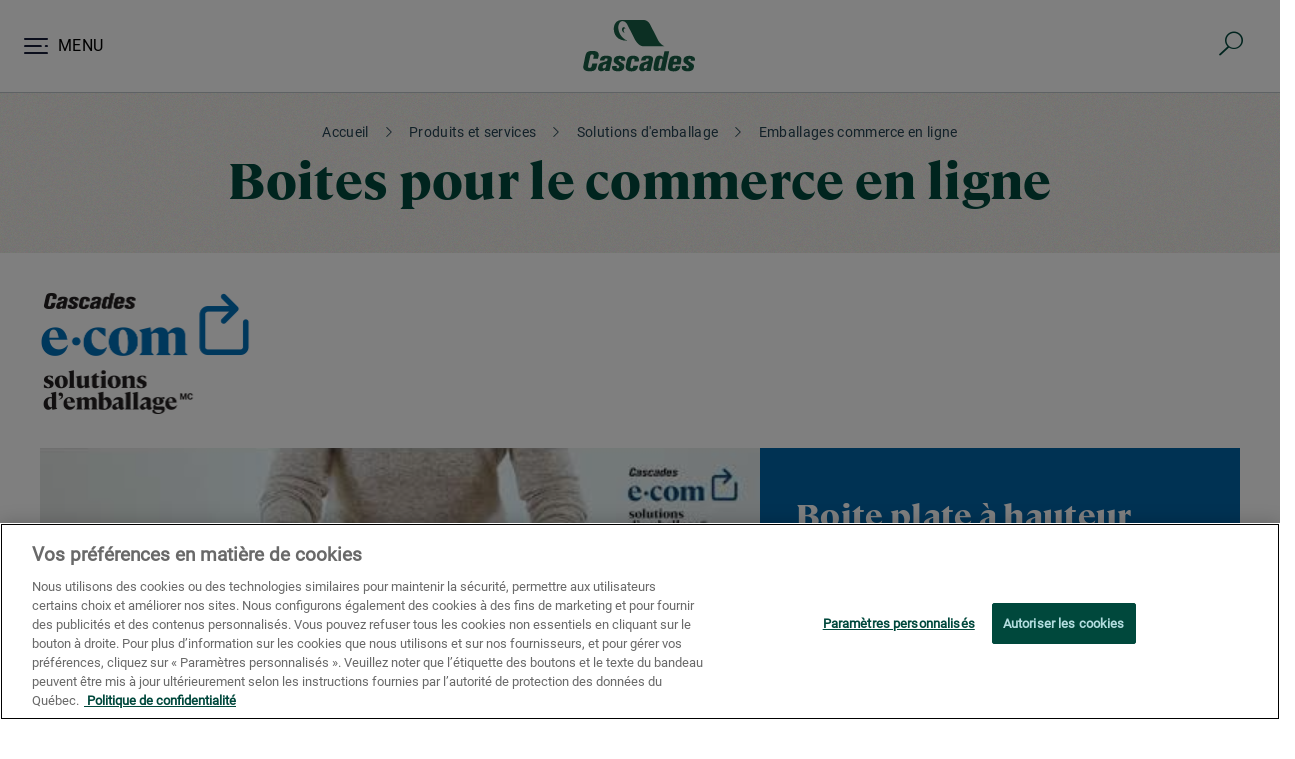

--- FILE ---
content_type: text/html; charset=UTF-8
request_url: https://www.cascades.com/fr/produits-services/emballages/e-commerce/boites-regulieres-e-commerce
body_size: 15438
content:
<!DOCTYPE html>
<html lang="fr" dir="ltr" prefix="content: http://purl.org/rss/1.0/modules/content/  dc: http://purl.org/dc/terms/  foaf: http://xmlns.com/foaf/0.1/  og: http://ogp.me/ns#  rdfs: http://www.w3.org/2000/01/rdf-schema#  schema: http://schema.org/  sioc: http://rdfs.org/sioc/ns#  sioct: http://rdfs.org/sioc/types#  skos: http://www.w3.org/2004/02/skos/core#  xsd: http://www.w3.org/2001/XMLSchema# ">
    <head>
        <meta charset="utf-8" />
<meta name="description" content="Cascades s’adapte à vos besoins spécifiques et vous offre une gamme complète de boites robustes, aux multiples formats, et si besoin sur mesure pour le commerce en ligne (e-commerce)." />
<link rel="canonical" href="https://www.cascades.com/fr/produits-services/emballages/e-commerce/boites-regulieres-e-commerce" />
<meta property="og:site_name" content="Cascades.com" />
<meta property="og:type" content="website" />
<meta property="og:url" content="https://www.cascades.com/fr/produits-services/emballages/e-commerce/boites-regulieres-e-commerce" />
<meta property="og:title" content="Boites pour le commerce en ligne" />
<meta property="og:description" content="Use pages for your static content, such as an &#039;About us&#039; page." />
<meta property="og:image" content="https://www.cascades.com/themes/custom/cascades_corpo/dist/assets/logo_cascades_transparent.png" />
<meta name="facebook-domain-verification" content="46sx9h1zc46304qzq9m2h3dxvkol30" />
<meta name="google-site-verification" content="8n1vC9OLwaxkowgmETyUN4EfYK0e84bZgBYLkayhWzA" />
<meta name="Generator" content="Drupal 10 (https://www.drupal.org)" />
<meta name="MobileOptimized" content="width" />
<meta name="HandheldFriendly" content="true" />
<meta name="viewport" content="width=device-width, initial-scale=1.0" />
<script src="https://cookie-cdn.cookiepro.com/scripttemplates/otSDKStub.js" data-document-language="true" type="text/javascript" charset="UTF-8" data-domain-script="01902761-75cb-73a2-a99f-ce6ab0ccbacc"></script>
<script type="text/javascript">
function OptanonWrapper() { }
</script>
<script></script>
<link rel="icon" href="/themes/custom/cascades_corpo/favicon.ico" type="image/vnd.microsoft.icon" />
<link rel="alternate" hreflang="en" href="https://www.cascades.com/en/products-services/packaging/e-commerce-packaging/regular-boxes-e-commerce" />
<link rel="alternate" hreflang="fr" href="https://www.cascades.com/fr/produits-services/emballages/e-commerce/boites-regulieres-e-commerce" />
</head-placeholder>
        <title>Boites pour le commerce en ligne - Cascades</title>
        <link rel="stylesheet" media="all" href="/sites/default/files/css/css_9X6Mn-Xi4tVc2396JUdRTRzb5YqQHrIukc21pMkWlV8.css?delta=0&amp;language=fr&amp;theme=cascades_corpo&amp;include=eJyFilkKBCEMBS8k5khN1GA7RA2-tpfbzwJDw_zMT0EVFRmRk2CJfVinrD2wupcIpTGN1fODT2c8OA-2Fd98Fz-bzaAFqyQ3BNYbyi5LlTbpx3198--F7dLSssOFTSoFhri9yAH60NeepsoTbwdKuA" />
<link rel="stylesheet" media="all" href="/sites/default/files/css/css_QLbxaBgAEQY-YIPutkOwMJ6_OU3Y2-pYpycL5Jgw0dc.css?delta=1&amp;language=fr&amp;theme=cascades_corpo&amp;include=eJyFilkKBCEMBS8k5khN1GA7RA2-tpfbzwJDw_zMT0EVFRmRk2CJfVinrD2wupcIpTGN1fODT2c8OA-2Fd98Fz-bzaAFqyQ3BNYbyi5LlTbpx3198--F7dLSssOFTSoFhri9yAH60NeepsoTbwdKuA" />
</css-placeholder>
        <script type="application/json" data-drupal-selector="drupal-settings-json">{"path":{"baseUrl":"\/","pathPrefix":"fr\/","currentPath":"node\/7855","currentPathIsAdmin":false,"isFront":false,"currentLanguage":"fr"},"pluralDelimiter":"\u0003","suppressDeprecationErrors":true,"gtag":{"tagId":"","consentMode":false,"otherIds":[],"events":[],"additionalConfigInfo":[]},"ajaxPageState":{"libraries":"eJyFjdEKwyAMRX_I6ieVVLPUEY1LtFv_fqUvY2WwlwPncOFGsAgJbY6iTQKxLMAu_qrTikfTSfExsmLB2h2JEOPcgQIduLqHO7y-Y3ENFEihrRaSjgbsP8WP2sbC2VZMTtGaVMsbzsfZCBf3Ueot09-Z9Z1zJWe7dSxhAUO3ZXxaOOmLpMH4BtUdaGA","theme":"cascades_corpo","theme_token":null},"ajaxTrustedUrl":[],"gtm":{"tagId":null,"settings":{"data_layer":"dataLayer","include_classes":false,"allowlist_classes":"google\nnonGooglePixels\nnonGoogleScripts\nnonGoogleIframes","blocklist_classes":"customScripts\ncustomPixels","include_environment":false,"environment_id":"","environment_token":""},"tagIds":["GTM-K8V7NV7"]},"responsive_menu":{"position":"left","theme":"theme-white","pagedim":"pagedim-white","breakpoint":"(min-width: 960px)","extension_keyboard":null,"superfish":{"active":false,"delay":300,"speed":100,"speedOut":100}},"clientside_validation_jquery":{"validate_all_ajax_forms":2,"force_validate_on_blur":false,"force_html5_validation":false,"messages":{"required":"Ce champ est requis.","remote":"Please fix this field.","email":"Veuillez saisir une adresse de courriel valide.","url":"Please enter a valid URL.","date":"Please enter a valid date.","dateISO":"Please enter a valid date (ISO).","number":"Please enter a valid number.","digits":"Please enter only digits.","equalTo":"Please enter the same value again.","maxlength":"Please enter no more than {0} characters.","minlength":"Please enter at least {0} characters.","rangelength":"Please enter a value between {0} and {1} characters long.","range":"Please enter a value between {0} and {1}.","max":"Please enter a value less than or equal to {0}.","min":"Please enter a value greater than or equal to {0}.","step":"Please enter a multiple of {0}."}},"user":{"uid":0,"permissionsHash":"b7730e7c465f39c6354a8d9508465b7a82964acb005477eee3e527ffac27d62b"}}</script>
<script src="/sites/default/files/js/js_71aG9to4DtF2Ry3HcLZf7V2TF294m6b4JR9sOV24i-k.js?scope=header&amp;delta=0&amp;language=fr&amp;theme=cascades_corpo&amp;include=eJxdyEEOgCAMBdELETgSqaU2GOgnVI3H161sJnnD5ExFPDPmQNKGjVpQQJvkkzTpl9WRDnr-s4cpPmBeb8ld7EqLI8P2qi-YuSvW"></script>
<script src="/modules/contrib/google_tag/js/gtag.js?t5mwas"></script>
<script src="/modules/contrib/google_tag/js/gtm.js?t5mwas"></script>
</js-placeholder>
    </head>
    <body class="path-node node--type-page"
            data-default-node-title="E-commerce Boxes"            data-reversed-parent-default-nodes-title="[&quot;Ecommerce Packaging Solutions&quot;,&quot;Packaging Solutions&quot;,&quot;Products and Services&quot;]"            >

        <script>
            window.addEventListener('load', function() {
              window.dataLayer = window.dataLayer || [];
              let body = jQuery("body");
              // Global definition
              let defaultNodeTitle = document.getElementsByTagName("body")[0].getAttribute("data-default-node-title");
              let strDefaultParentNodesTitle = document.getElementsByTagName("body")[0].getAttribute("data-reversed-parent-default-nodes-title");
              let defaultParentNodesTitle = [];

              if (strDefaultParentNodesTitle != null)
                defaultParentNodesTitle = JSON.parse(strDefaultParentNodesTitle);

              if (body.hasClass("node--type-cascades-location")) {
                window.dataLayer.push({
                  event: "gaEventNonInteract",
                  eventCategory: "Cascades worldwide",
                  eventAction: "Details page viewed",
                  eventLabel: defaultNodeTitle
                });
              } else {
                let contentGroup1 = undefined, contentGroup2 = undefined, contentGroup3  = undefined;
                if (body.hasClass("node--type-news")) {
                  contentGroup1 =  'News';
                  contentGroup3 = document.getElementsByTagName("body")[0].getAttribute("data-news-page-category-name");
                } else {
                  if (defaultNodeTitle != null && defaultNodeTitle.indexOf("media") > -1 ) {
                    contentGroup1 =  'News';
                  } else if (defaultParentNodesTitle.length === 0) {
                    if (body.hasClass("path-frontpage")) {
                      contentGroup1 = 'Homepage';
                    } else if (body.hasClass("path-search")) {
                      contentGroup1 = 'Internal Search';
                    } else if (defaultNodeTitle === "News") {
                      contentGroup1 = 'News';
                      contentGroup3 = 'Homepage - News'
                    } else if (defaultNodeTitle === "Products and Services") {
                      contentGroup1 = 'Products and Services';
                      contentGroup2 = 'Homepage - Product and Services'
                    } else
                      contentGroup1 = defaultNodeTitle;
                  } else if (defaultParentNodesTitle.length > 0) {
                    contentGroup1 = defaultParentNodesTitle[defaultParentNodesTitle.length - 1];
                    contentGroup2 = defaultParentNodesTitle.length === 1 ? 'Homepage - ' + defaultNodeTitle : defaultParentNodesTitle[0];
                  }
                }
                window.dataLayer.push({
                  'contentGroup_1': contentGroup1,
                  'contentGroup_2': contentGroup2,
                  'contentGroup_3': contentGroup3
                });
              }
            })
        </script>

        <a href="#main-content" class="visually-hidden focusable skip-link">
            Aller au contenu principal
        </a>

        <noscript><iframe src="https://www.googletagmanager.com/ns.html?id=GTM-K8V7NV7"
                  height="0" width="0" style="display:none;visibility:hidden"></iframe></noscript>

        <div class="responsive-menu-page-wrapper">
  <div id="page-wrapper">
    <div id="page">
        <header id="header" role="banner" aria-label="Entête du site">
            <nav id="navigation" class="margin_bottom">
                <div class="grid-container-large">
                                            <div id="main-menu">
                              <div class="d-flex justify-content-end align-items-center">
    <div id="block-responsivemenumobileicon" class="responsive-menu-toggle-wrapper responsive-menu-toggle block-item">
  
    
      <a id="toggle-icon" class="align-items-center d-flex" title="Menu" href="#off-canvas">
  <img src="/themes/custom/cascades_corpo/dist/assets/hamburger.svg" width="24" height="17" class="inject-svg"/>
  <span class="label d-none d-md-block">Menu</span>
</a>


  </div>
<div id="block-headerlogo" class="block-item">
  
    
      <style>
.region-breadcrumb {padding-top: 2rem;}
</style><div><div><a href="/fr/" title="Accueil"><img class="d-none d-md-block inject-me" style="margin:0;" alt="Cascades logo" width="112" height="26" src="/themes/custom/cascades_corpo/dist/assets/cascades-logo.svg"> <img class="d-block d-md-none inject-me" alt width="112" height="26" src="/themes/custom/cascades_corpo/dist/assets/cascades-logo-mobile.svg"></a></div></div>
  </div>
<div id="block-headersearch" class="block-item">
  
    
      <div><a href="/fr/recherche?text="><i class="icon-search">&nbsp;</i></a></div>
  </div>

  </div>

                        </div>
                        <div id="social-media" class="d-none">
                            <div id="block-navigationsocialmedia" class="block-item">
  
    
      <ul>
	<li>
	<a href="https://www.youtube.com/cascades" target="_blank"><i class="icon-youtube text-white">&nbsp;</i></a></li>
	<li>
	<a href="https://www.facebook.com/cascades/" target="_blank"><i class="icon-facebook text-white">&nbsp;</i></a></li>
	<li>
	<a href="https://twitter.com/CascadesSD" target="_blank"><i class="icon-twitter text-white">&nbsp;</i></a></li>
	<li>
	<a href="https://www.instagram.com/cascadesinc/" target="_blank"><i class="icon-instagram text-white">&nbsp;</i></a></li>
	<li>
	<a href="https://www.linkedin.com/company/cascades/" target="_blank"><i class="icon-linkedin text-white">&nbsp;</i></a></li>
</ul>

  </div>

                        </div>
                        <div id="language-switcher" class="d-none">
                            <div class="top-content d-flex flex-row align-items-center">
                                <a href="/" class="mm-button mm-home" title="Back to home page">
                                    <i class="icon-home">&nbsp;</i>
                                    <span class="mm-sronly">Back to home page</span>
                                </a>
                                <div class="mm-language"><div class="language-switcher-language-url block-item" id="block-languageswitcher" role="navigation">
  
    
      <ul class="links"><li hreflang="en" data-drupal-link-system-path="node/7855" class="en"><a href="/en/products-services/packaging/e-commerce-packaging/regular-boxes-e-commerce" class="language-link" hreflang="en" data-drupal-link-system-path="node/7855">EN</a></li><li hreflang="fr" data-drupal-link-system-path="node/7855" class="fr is-active" aria-current="page"><a href="/fr/produits-services/emballages/e-commerce/boites-regulieres-e-commerce" class="language-link is-active" hreflang="fr" data-drupal-link-system-path="node/7855" aria-current="page">FR</a></li></ul>
  </div>
</div>
                                <a class="mm-button mm-close" href="#mm-0" title="Close menu">
                                    <i class="icon-close">&nbsp;</i>
                                    <span class="mm-sronly">Close menu</span>
                                </a>
                            </div>
                        </div>
                                    </div>
            </nav>
        </header>
                <div id="main-wrapper" class="clearfix">
            <div id="main"
                 class="layout-main-wrapper">
                                      <div class="region-breadcrumb">
        <div class="rb__wrapper">
            <div  class="rb__content">
                <div id="block-cascades-corpo-breadcrumbs" class="block-item">
  
    
        <div class="grid-container-large">
  <nav role="navigation" aria-label="breadcrumb">
    <ol class="breadcrumb">
                        <li class="breadcrumb-item">
            <a href="/fr">Accueil</a>
          </li>
                                <li class="breadcrumb-item">
            <a href="/fr/produits-services">Produits et services</a>
          </li>
                                <li class="breadcrumb-item">
            <a href="/fr/produits-services/emballages">Solutions d&#039;emballage</a>
          </li>
                                <li class="breadcrumb-item">
            <a href="/fr/produits-services/emballages/e-commerce">Emballages commerce en ligne</a>
          </li>
                                <li class="breadcrumb-item active">
            Boites pour le commerce en ligne
          </li>
                  </ol>
  </nav>
</div>

  </div>
<div class="views-element-container block-item" id="block-views-block-page-title-block-1">
  
    
      <div><div class="block-title js-view-dom-id-aac0d0daa5eb4bb27335f68409fb7a0515582d86f5776c4954b0741adfa2a7e0">
  
  
  

  
  
  

      <div class="block-title"><div><h1>Boites pour le commerce en ligne</h1></div></div>

    

  
  

  
  
</div>
</div>

  </div>

            </div>
        </div>
    </div>

                                <div class="row row-offcanvas row-offcanvas-left clearfix">
                                            <main id="content" class="main-content col" role="main">
                            <section class="section">
                                <a id="main-content" tabindex="-1"></a>
                                                                  <div>
    <div data-drupal-messages-fallback class="hidden"></div><div id="block-cascades-corpo-content" class="block-item">
  
    
      <article about="/fr/produits-services/emballages/e-commerce/boites-regulieres-e-commerce" typeof="schema:WebPage" class="node grayborder box_shadow margin_bottom border_radius padding node--type-page node--view-mode-full clearfix">
  <header>
    
          <span property="schema:name" content="Boites pour le commerce en ligne" class="hidden"></span>

      </header>
  <div class="node__content clearfix">
    
      <div>
              <div>




    


    

        

<div class="paragraph pt-5 px-2"  >
          <div class="paragraph--content   grid-container-large  row" >
  
            <div><p><img alt="Cascades Ecom" data-entity-type="file" data-entity-uuid="32e289a7-398d-40eb-a2e6-6ea3ad8684af" src="/sites/default/files/inline-images/cascades-ecom-FR_0.png" width="210" height="242"></p></div>
      
</div>
</div>

</div>
              <div>




    

    
    

        

<div class="paragraph pt-3 pb-3 px-2"  >
            <div class="paragraph--text-video     video-left one_fourth grid-container--full-mobile  row">
  <div class="ptv__wrapper p__wrapper">
        <div class="ptv__video bg-white">
      
      
                      <div class="ptv__video__wrapper embed-responsive embed-responsive-16by9">
                                      <lite-youtube class="embed-responsive-item" videoid="XIISBtawL2E" params="autoplay=1&modestbranding=1&rel=0" id="player_6653" style="background-image: url('https://i.ytimg.com/vi/XIISBtawL2E/hqdefault.jpg');"></lite-youtube>
                                  </div>
                    </div>
    <div class="ptv__content bg-bleu-recyclage text-blanc  ">
            <h3 class="text-blanc text-underline">Boite plate à hauteur ajustable</h3><p class="text-xlarge">Hauteur ajustable aux produits</p><p>Cet emballage s’adapte facilement à la hauteur du contenu de la boite grâce à ses trois hauteurs différentes. Facile à utiliser, cette boite est parfaite pour envoyer des produits plats (livres, cadres photos, illustrations, etc.), et les protéger grâce à sa conception bien pensée.</p>
    </div>
  </div>
</div>
</div>

</div>
              <div>




    

    
    

        

<div class="paragraph pt-5 pb-3 px-2"  >
            <div class="paragraph--text-video     video-right one_fourth grid-container--full-mobile  row">
  <div class="ptv__wrapper p__wrapper">
        <div class="ptv__video bg-white">
      
      
                      <div class="ptv__video__wrapper embed-responsive embed-responsive-16by9">
                                      <lite-youtube class="embed-responsive-item" videoid="nmRWem_h8UE" params="autoplay=1&modestbranding=1&rel=0" id="player_6652" style="background-image: url('https://i.ytimg.com/vi/nmRWem_h8UE/hqdefault.jpg');"></lite-youtube>
                                  </div>
                    </div>
    <div class="ptv__content bg-bleu-recyclage text-blanc  ">
            <div class="px-3 mb-5"><h3 class="text-blanc text-underline">Boite à hauteur ajustable</h3><p class="text-xlarge text-vert-cascades">Hauteur ajustable aux produits</p><p>Vos frais d’expédition, déterminés par le poids du colis et les dimensions de l’emballage, peuvent avoir un impact important sur votre rentabilité. Évitez de payer des coûts inutiles tout en réduisant vos stocks d’emballage avec la boite à hauteur ajustable de Cascades, une solution simple, flexible et économique!<br>&nbsp;</p><p><a class="btn btn-outline-light btn-lg" href="/fr/produits-services/emballages/e-commerce/cascades-e-cutter-fr" button type="button">Couteau Cascades E-Cutter</a></p></div>
    </div>
  </div>
</div>
</div>

</div>
              <div>




    

    
    

        

<div class="paragraph pt-3 pb-3 px-2"  >
            <div class="paragraph--text-video     video-left one_fourth grid-container--full-mobile  row">
  <div class="ptv__wrapper p__wrapper">
        <div class="ptv__video bg-white">
      
      
                      <div class="ptv__video__wrapper embed-responsive embed-responsive-16by9">
                                      <lite-youtube class="embed-responsive-item" videoid="Zgt7GBwkl3w" params="autoplay=1&modestbranding=1&rel=0" id="player_6792" style="background-image: url('https://i.ytimg.com/vi/Zgt7GBwkl3w/hqdefault.jpg');"></lite-youtube>
                                  </div>
                    </div>
    <div class="ptv__content bg-bleu-recyclage text-blanc  ">
            <div class="px-3 mb-5"><h3 class="text-blanc text-underline">Boîte à montage rapide</h3><p>Gagnez en efficacité et réduisez vos délais de livraison avec cette innovation Cascades : des boites conçues avec leur gabarit de montage sur mesure. Les boites peuvent être assemblées, formées, remplies et fermées 33 % plus vite (comparé au temps de préparation d'une boite régulière.<br>&nbsp;</p></div>
    </div>
  </div>
</div>
</div>

</div>
              <div>




    

    
    

        

<div class="paragraph pt-5 pb-3 px-2 d-none"  >
            <div class="paragraph--text-video     video-right one_fourth grid-container--full-mobile  row">
  <div class="ptv__wrapper p__wrapper">
        <div class="ptv__video bg-white">
      
      
                      <div class="ptv__video__wrapper embed-responsive embed-responsive-16by9">
                                      <lite-youtube class="embed-responsive-item" videoid="sN9VUcDrPEM" params="autoplay=1&modestbranding=1&rel=0" id="player_6655" style="background-image: url('https://i.ytimg.com/vi/sN9VUcDrPEM/hqdefault.jpg');"></lite-youtube>
                                  </div>
                    </div>
    <div class="ptv__content bg-bleu-recyclage text-blanc  ">
            <h3 class="text-underline">Options d'ouverture rapide</h3><p>La boite peut être ouverte facilement et réutilisée pour le retour de produits vendus en ligne. Plusieurs structures et options d’ouverture sont disponibles (fermeture éclair, ruban de déchirure).</p>
    </div>
  </div>
</div>
</div>

</div>
              <div>


    

    
        

    
        


<div class="paragraph text-blanc pt-3 pb-3 px-2 d-none"  >
            
<div class="paragraph--text-media image--left grid-container-large grid-container--full-mobile  image--three_fourth  ">

    <div class="ptm__wrapper p__wrapper ">
                            <div class="ptm__media align-items-center">
                <img src="/sites/default/files/2020-04/boite_protection_supplementaire_cascades.jpg" alt="Boite protection extérieure supplémentaire Cascades" width="720" height="440">
            </div>
                <div class="ptm__content bg-bleu-recyclage ">
            <h3 class="text-blanc text-underline">Protection extérieure supplémentaire</h3><p>Assurez la protection de vos produits vendus en ligne, qu'ils soient fragiles ou qu'ils aient un format particulier, avec des concepts personnalisés.</p>
        </div>
    </div>
</div>
</div>

</div>
              <div>


    

    
        

    
        
        

<div class="paragraph text-blanc pt-5 pb-5 px-2 d-none"  >
            
<div class="paragraph--text-media image--left grid-container--full-mobile image--three_fourth   ">

    <div class="ptm__wrapper p__wrapper ">
                            <div class="ptm__media align-items-center">
                <img src="/sites/default/files/2020-04/boite_protection_anti_fraude_cascades_0.jpg" alt="Boite protection anti fraude Cascades" width="720" height="440">
            </div>
                <div class="ptm__content bg-bleu-recyclage ">
            <h3 class="text-blanc text-underline">Protection anti-fraude</h3><p>Ce style d'emballage offre une protection supplémentaire pour les produits de grande valeur. En effet, la boite doit être déchirée pour être ouverte, ce qui limite les risques de fraude ou de vol.</p>
        </div>
    </div>
</div>
</div>

</div>
              <div>




    
        

    
        


<div class="paragraph d-none"  >
            
<div class="paragraph--text-media image--right grid-container-large image--three_fourth  ">

    <div class="ptm__wrapper p__wrapper ">
                            <div class="ptm__media align-items-center">
                <img src="/sites/default/files/2020-08/boite_poste_expedition_tarif_economique_cascades.jpg" alt="Boite Poste tarif économique Cascades" width="720" height="440">
            </div>
                <div class="ptm__content bg-creme ">
            <h3 class="text-underline">Boites d'expédition tarif économique</h3><p>Ce format de boite permet de bénéficier du "tarif lettre" ou du "tarif petit colis" (sans suivi) de Postes Canada pour envoyer vos petits produits ou produits plats au Canada.</p><p>Trois dimensions sont disponibles (Lo x La x H) :&nbsp;</p><ul><li>5 3/16 x 3 11/16 x 9/16</li><li>8 7/16 x 6 11/16 x 9/16</li><li>11 15/16 x 8 11/16 x 9/16</li></ul><p><a class="link link--small-arrow" href="/fr/produits-services/emballages/commande">Commandez ces boites rapidement</a></p>
        </div>
    </div>
</div>
</div>

</div>
              <div>


    

    
        

    
        
        

<div class="paragraph text-blanc py-3 d-none"  >
            
<div class="paragraph--text-media image--right grid-container--full-mobil image--three_fourth   ">

    <div class="ptm__wrapper p__wrapper ">
                            <div class="ptm__media ptm__media--bg" style="background-image: url(/sites/default/files/2022-09/Cascades_e-cutter_mulit-depth-box_ecommerce.jpg)">
            </div>
                <div class="ptm__content bg-bleu-recyclage text-blanc ">
            <div class="px-3 py-2 mb-5"><h3 class="text-blanc text-underline">Couteau Cascades E-Cutter<sup>MC</sup></h3><p class="text-xlarge">Des boites toujours au bon format!</p><p>Cet outil est conçu pour être plus sécuritaire et permet une coupe rapide, droite et nette de vos coins de boites à hauteur ajustable. Le couteau Cascades E-Cutter<sup>MC</sup> et les boites à hauteur ajustable sont la solution parfaite pour le commerce en ligne et l'expédition de produits de différentes tailles.</p><p><a href="/fr/produits-services/emballages/e-commerce/cascades-e-cutter-fr">En savoir plus</a></p></div>
        </div>
    </div>
</div>
</div>

</div>
              <div>


    

    


    

        

<div class="paragraph bg-texture p-3 "  >
              
    <div class="paragraph--columns    grid-container--full-mobile   row ">
                                                    <div class="col-12 mb-4 col-md-4 mb-md-0 d-flex justify-content-center">
                            




    


    

        

<div class="paragraph p-3 text-bleu-recyclage"  >
          <div class="paragraph--content   grid-container-large  row" >
  
            <div><p><img src="/sites/default/files/Produits/e-com-box/anti-theft-shipping-box-e-com.png" width="350" height="291" data-entity-type="file" data-entity-uuid="bc2c059d-4009-46a4-bf4a-4d1f679dad8e" alt></p><p>&nbsp;</p><h3 class="text-bleu-recyclage pb-2">Protection<br>anti-fraude</h3><p class="text-blue-recyclage">Ce style d'emballage offre une protection supplémentaire pour les produits de grande valeur. En effet, la boite doit être déchirée pour être ouverte, ce qui limite les risques de fraude ou de vol.</p></div>
      
</div>
</div>


            </div>
                                    <div class="col-12 mb-4 col-md-4 mb-md-0 d-flex justify-content-center">
                            




    


    

        

<div class="paragraph p-3  text-bleu-recyclage"  >
          <div class="paragraph--content   grid-container-large  row" >
  
            <div><p><img src="/sites/default/files/Produits/e-com-box/shipping-boc-Exterior-Protection.png" width="350" height="291" data-entity-type="file" data-entity-uuid="6ad2d23f-0370-452e-8ce0-7ee4314021ed" alt></p><p>&nbsp;</p><h3 class="text-bleu-recyclage pb-2">Protection<br>supplémentaire</h3><p class="text-blue-recyclage">Assurez la protection de vos produits vendus en ligne, qu'ils soient fragiles ou qu'ils aient un format particulier, avec des concepts personnalisés.</p></div>
      
</div>
</div>


            </div>
                                    <div class="col-12 mb-4 col-md-4 mb-md-0 d-flex justify-content-center">
                            




    


    

        

<div class="paragraph p-3  text-bleu-recyclage"  >
          <div class="paragraph--content   grid-container-large  row" >
  
            <div><p><img src="/sites/default/files/Produits/e-com-box/quick-0opening-box-01.png" width="350" height="291" data-entity-type="file" data-entity-uuid="545f7d13-6c81-4e63-98be-6740f7c40c5c" alt></p><p>&nbsp;</p><h3 class="text-bleu-recyclage pb-2">Options d'ouverture rapide</h3><p class="text-blue-recyclage">La boite peut être ouverte facilement et réutilisée pour le retour de produits vendus en ligne. Plusieurs structures et options d’ouverture sont disponibles (fermeture éclair, ruban de déchirure).</p></div>
      
</div>
</div>


            </div>
            </div>
</div>

</div>
              <div>




    


    

        

<div class="paragraph p-3"  >
              
    <div class="paragraph--columns   grid-container-large   row ">
                                                    <div class="col-12 mb-4 col-md-4 mb-md-0 d-flex justify-content-center">
                            




    
        

    
        


<div class="paragraph p-2"  >
            
<div class="paragraph--text-media image--full_text_above grid-container--full-mobile image--half  ">

    <div class="ptm__wrapper p__wrapper ">
                            <div class="ptm__media align-items-center">
                <img src="/sites/default/files/2020-04/boite_envois_postaux_mailer_cascades-2.jpg" alt="boites personnalisées" width="845" height="475">
            </div>
                <div class="ptm__content text-bleu-recyclage justify-content-start ">
            <h3 class="text-bleu-recyclage text-underline">Boites personnalisées pour envois postaux</h3><p>Impressionnés vos clients avec des conceptions graphiques et structurelles qui valorisent votre image de marque.</p><p><br><a class="btn btn-secondary btn-lg" href="/fr/produits-services/emballages/e-commerce/boites-decoupees-mesure">En savoir plus</a></p>
        </div>
    </div>
</div>
</div>


            </div>
                                    <div class="col-12 mb-4 col-md-4 mb-md-0 d-flex justify-content-center">
                            




    
        

    
        


<div class="paragraph p-2"  >
            
<div class="paragraph--text-media image--full_text_above grid-container--full-mobile image--half  ">

    <div class="ptm__wrapper p__wrapper ">
                            <div class="ptm__media align-items-center">
                <img src="/sites/default/files/2023-11/boites_regulieres_carton_protection_cascades-01.png" alt="Boites d&#039;expédition" width="845" height="475">
            </div>
                <div class="ptm__content text-bleu-recyclage justify-content-start ">
            <h3 class="text-bleu-recyclage text-underline">Boites d'expédition tarif économique</h3><p>Ce format de boite permet de bénéficier du "tarif lettre" ou du "tarif petit colis" (sans suivi) de Postes Canada pour envoyer vos petits produits ou produits plats au Canada.</p><p><br><a class="btn btn-secondary btn-lg" href="/fr/produits-services/emballages/commande">Commandez ces boites</a></p>
        </div>
    </div>
</div>
</div>


            </div>
                                    <div class="col-12 mb-4 col-md-4 mb-md-0 d-flex justify-content-center">
                            




    
        

    
        


<div class="paragraph p-2"  >
            
<div class="paragraph--text-media image--full_text_above grid-container--full-mobile image--half  ">

    <div class="ptm__wrapper p__wrapper ">
                            <div class="ptm__media align-items-center">
                <img src="/sites/default/files/2020-01/impression_personnalisee_ecommerce-2.jpg" alt="impression personnalisée" width="845" height="475">
            </div>
                <div class="ptm__content text-bleu-recyclage justify-content-start ">
            <h3 class="text-bleu-recyclage text-underline">Impression<br>personnalisée</h3><p class="text-blue-recyclage">Créez de l'impact auprès de vos consommateurs avec des emballages créatifs, imprimés à l'extérieur et à l'intérieur.</p><p><br><a class="btn btn-secondary btn-lg" href="/fr/produits-services/emballages/e-commerce/impression-personnalisee">En savoir plus</a></p>
        </div>
    </div>
</div>
</div>


            </div>
            </div>
</div>

</div>
              <div>




    
        

    
        


<div class="paragraph pt-5 pb-3 px-2"  >
            
<div class="paragraph--text-media image--left grid-container--full-mobile image--half  ">

    <div class="ptm__wrapper p__wrapper ">
                            <div class="ptm__media align-items-center">
                <img src="/sites/default/files/2020-02/impression_carton_couleur_imgn_numerique_cascades_1.jpg" alt="Cascades impression couleur" width="845" height="475">
            </div>
                <div class="ptm__content bg-bleu-recyclage text-blanc ">
            <div class="px-3 py-2 mb-5"><h3 class="text-blanc text-underline">Impression de haute qualité</h3><p>Lorsque vous faites appel à nos équipes dédiées, nous répondons en vous offrant nos technologies de pointe qui garantissent des résultats impeccables pour atteindre vos objectifs. Quel que soit votre segment de marché, nous vous aiderons à choisir la bonne solution parmi nos trois méthodes d’impression de haute qualité.<br><br><a class="btn btn-outline-light btn-lg" href="/fr/produits-services/emballages/vente-detail/Impression-de-haute-qualite">Découvrez nos méthodes d’impression</a></p></div>
        </div>
    </div>
</div>
</div>

</div>
              <div>


    

    


    

        

<div class="paragraph bg-blanc text-vert-cascades pt-5 pb-5 text-align-center"  >
          <div class="paragraph--content   grid-container-medium  row" >
  
            <div><p class="heading-medium text-underline text-bleu-recyclage">Brochure&nbsp;</p><p class="text-xlarge"><strong>Solutions d’emballage sur mesure, créatives et responsables</strong></p><p class="text-xlarge">Téléchargez notre brochure de solutions d'emballage pour commerce en ligne.<br>&nbsp;</p><p><span style="display:none;" id="cke_bm_141S">&nbsp;</span><img alt="brochure solutions commerce en ligne cascades" data-entity-type="file" data-entity-uuid="4f04cda9-6063-49f2-8c32-ba21b54c08b7" height="170" src="/sites/default/files/inline-images/brochure-cec-solutions-ecom.png" width="130"></p><p><a href="/sites/default/files/brochure/e-com/brochure-Cascades-E-Com-solutions-emballage-leger.pdf" target="blank"><strong>Brochure – Solutions d’emballage</strong></a><br><a href="/sites/default/files/brochure/e-com/brochure-Cascades-E-Com-solutions-emballage-leger.pdf" target="blank"><strong>pour commerce en ligne</strong></a><br><a href="/sites/default/files/brochure/e-com/brochure-Cascades-E-Com-solutions-emballage-leger.pdf" target="blank"><strong>(2.6&nbsp;Mo)</strong></a></p></div>
      
</div>
</div>

</div>
              <div>




    


    



<div class="paragraph pt-3 pb-3"  >
          <div class="paragraph--content   grid-container-large row" >
  
            <div><div class="text-align-center">
<hr>&nbsp;
<p class="heading-medium text-underline text-underline--green">Nous joindre</p>
</div>

<h4 class="text-align-center heading-regular px-3">Communiquez avec nous pour en savoir plus ou recevoir un estimé.</h4>

<p>&nbsp;</p>
</div>
      
</div>
</div>

</div>
              <div>







    



<div class="paragraph"  >
      <div class="paragraph--modal grid-container-large">
  <div class="pm__wrapper p__wrapper pb-5">
    <div class="pm__content">
      <!-- Button trigger modal -->
      <button type="button" class="btn btn-primary" data-toggle="modal" data-target="#modal3309">
        Vous avez une question?
      </button>
    </div>
  </div>
  <!-- Modal -->
  <div class="modal fade" id="modal3309" tabindex="-1" role="dialog" aria-labelledby="modalDescription3309"
       aria-hidden="true">
    <div class="modal-dialog modal-lg" role="document">
      <div class="modal-content">
        <div class="modal-header">
          <h5 class="modal-title sr-only" id="modalDescription3309">Jotform</h5>
          <button type="button" class="close" data-dismiss="modal" aria-label="Fermer">
            <span aria-hidden="true">&times;</span>
          </button>
        </div>
        <div class="modal-body">
          <p><iframe allow="geolocation; microphone; camera" allowfullscreen="true" allowtransparency="true" frameborder="0" id="JotFormIFrame-93025888762267" onload="window.parent.scrollTo(0,0)" scrolling="no" src="https://form.jotform.com/200307515195247?language=fr" style="
      align-content: center;
      min-width: 95%;
      height:1066px;
      border:none;" title="FORMULAIRE DE RENSEIGNEMENTS"></iframe></p>

          
        </div>
      </div>
    </div>
  </div>
    <script type="application/javascript">
    window.addEventListener('load', function() {
      jQuery('#modal3309').on('show.bs.modal', function (e) {
        window.dataLayer = window.dataLayer || [];
        dataLayer.push({'event': 'modalFormOpen'});
      })
    });

  </script>
  </div>
</div>

</div>
              <div>


    

    
        

    
        


<div class="paragraph text-blanc pt-3 pb-3 px-2 d-none"  >
            
<div class="paragraph--text-media image--left grid-container-large grid-container--full-mobile  image--three_fourth  ">

    <div class="ptm__wrapper p__wrapper ">
                            <div class="ptm__media align-items-center">
                <img src="/sites/default/files/2019-11/boites_regulieres_ecommerce_carton_cascades.jpg" alt="Cascades boite régulière en carton pour le commerce en ligne" width="845" height="475">
            </div>
                <div class="ptm__content bg-bleu-recyclage ">
            <div class="px-3 py-2 mb-5"><h3 class="text-blanc text-underline">Multiples formats de boites pour l'expédition</h3><p>Assurez-vous d’avoir les emballages adaptés pour le commerce en ligne (e-commerce). Cascades vous offre un choix complet de boites en carton, faites en majorité de matières recyclées, de toutes les forces et de toutes les tailles. Les experts de Cascades vous aident à avoir le bon assortiment de boites pour vos produits.</p></div><p><a class="btn btn-outline-light" href="/fr/produits-services/emballages/commande" button type="button">Commandez dès maintenant</a></p>
        </div>
    </div>
</div>
</div>

</div>
          </div>
  
  </div>
    

  </article>

  </div>

  </div>

                            </section>
                        </main>
                                    </div>
                                      <div>
    <div id="block-backtotop" class="back-to-top block-item">
  
    
      <div class="back-to-top">
	<a class="btt__cta" href="#page"><span>Haut de page</span></a>
</div>
  </div>

  </div>

                            </div>
        </div>
        <footer id="footer" class="bg-primary">
                                <div class="footer__wrapper">
        <div  class="footer__content">
            <div id="block-productsandservices" class="block-item">
  
      <h2>Produits et services</h2>
    
      <p><a href="/fr/produits-services/emballages">Solutions d'emballage</a></p>

<p><a href="/fr/produits-services/hygiene-papiers-tissu">Solutions d'hygiène et tissu</a></p>

<p><a href="/fr/produits-services/materiaux-base-fibres">Matériaux à base de fibres</a></p>

<p><a href="/fr/produits-services/services">Nos services</a></p>

<p><a href="/fr/produits-services/recuperation">Récupération</a></p>
  </div>
<div id="block-aboutus" class="block-item">
  
      <h2>À propos de nous</h2>
    
      <p><a href="/fr/propos/entreprise">Notre entreprise</a></p>

<p><a href="/fr/propos/employes">Nos employés</a></p>

<p><a href="/fr/propos/propos/cofondateurs">Nos cofondateurs</a></p>

<p><a href="/fr/propos/dirigeants">Nos dirigeants</a></p>

<p><a href="/fr/propos/bons-coups">Nos bons coups</a></p>

<p><a href="/fr/propos/propos/gouvernance">Gouvernance</a></p>

  </div>
<div id="block-careers" class="block-item">
  
      <h2>Carrières</h2>
    
      <p><a href="https://jobs.cascades.com/?locale=fr_CA&amp;utm_source=careersite&amp;utm_campaign=siteweb-corpo" target="_blank">Joins-toi à une entreprise aussi humaine que responsable.</a></p><p><a href="https://jobs.cascades.com/?locale=fr_CA&amp;utm_source=careersite&amp;utm_campaign=siteweb-corpo" target="_blank"><em><i class="icon-external-link">&nbsp;</i></em></a></p><div style="margin-left:200px;"><p><img src="/sites/default/files/a-propos-de-nous/Nos-bons-coup/Canada-top-100-employers-2025-xsmall.png" width="74" height="72" data-entity-type="file" data-entity-uuid="d238d59d-d2a6-4004-ba64-9e315a54eeb4" alt="Canada's Top 100 Employers"></p></div>
  </div>
<div id="block-none">
  
    
        <div class="footer__utilities__content">
          <p><a href="/fr/developpement-durable">Développement durable</a></p><p><a href="/fr/investisseurs">Investisseurs</a></p><p><a href="/fr/fournisseurs">Fournisseurs</a></p><p><a href="/fr/mediatheque">Médiathèque</a></p><p><a href="/fr/joindre">Nous joindre</a></p>
      </div>
      <div class="footer__social-medias">
        <div id="block-navigationsocialmedia" class="block-item">
  
    
      <ul>
	<li>
	<a href="https://www.youtube.com/cascades" target="_blank"><i class="icon-youtube text-white">&nbsp;</i></a></li>
	<li>
	<a href="https://www.facebook.com/cascades/" target="_blank"><i class="icon-facebook text-white">&nbsp;</i></a></li>
	<li>
	<a href="https://twitter.com/CascadesSD" target="_blank"><i class="icon-twitter text-white">&nbsp;</i></a></li>
	<li>
	<a href="https://www.instagram.com/cascadesinc/" target="_blank"><i class="icon-instagram text-white">&nbsp;</i></a></li>
	<li>
	<a href="https://www.linkedin.com/company/cascades/" target="_blank"><i class="icon-linkedin text-white">&nbsp;</i></a></li>
</ul>

  </div>

      </div>
  </div>

        </div>
    </div>

                                            <div class="subfooter__wrapper">
        <div  class="subfooter__content">
            <div id="block-fixcsseucompliance" class="block-item">
  
    
      <style type="text/css">#hs-eu-cookie-confirmation{display:none};
</style>

  </div>
<div id="block-hotjar" class="block-item">
  
    
      <!-- Hotjar Tracking Code for Cascades.com --><script>
    (function(h,o,t,j,a,r){
        h.hj=h.hj||function(){(h.hj.q=h.hj.q||[]).push(arguments)};
        h._hjSettings={hjid:3559030,hjsv:6};
        a=o.getElementsByTagName('head')[0];
        r=o.createElement('script');r.async=1;
        r.src=t+h._hjSettings.hjid+j+h._hjSettings.hjsv;
        a.appendChild(r);
    })(window,document,'https://static.hotjar.com/c/hotjar-','.js?sv=');
</script>
  </div>
<div id="block-legalsection" class="footer__legal block-item">
  
    
      <ul><li><a href="/fr/politique-confidentialite">Politique de confidentialité</a></li><li><a class="ot-sdk-show-settings" href="#">Préférence des cookies</a></li><li><a href="/fr/conditions-dutilisation">Conditions d'utilisation</a></li><li><a href="/fr/developpement-durable/communautes/communautes-sante/declaration-loi-californienne-transparence">California Supply Chains Act</a></li><li><a href="/fr/developpement-durable/planete/forets-gerees-durablement/foire-questions-certification-fsc">Certification FSC<sup>®</sup></a></li></ul>
  </div>
<div id="block-hubspotembedcode" class="block-item">
  
    
      <!--<p>HubSpot</p>-->
<p><!-- Start of HubSpot Embed Code --><script type="text/javascript" id="hs-script-loader" async defer src="//js.hs-scripts.com/19972601.js"></script><!-- End of HubSpot Embed Code --></p>

  </div>


                        <div class="subfooter__copyright">© Tous droits réservés, Cascades inc. 2025</div>
        </div>
    </div>

                    </footer>
    </div>
</div>

</div>
        <div class="off-canvas-wrapper"><div id="off-canvas">

        <ul class="menu menu-level--0">
            
      <li class="bold-item-li menu-item menu-item--expanded menu-item--active-trail">
        <a href="/fr/produits-services" class="bold-item" data-drupal-link-system-path="node/5074">Produits et services</a>
                  
          <ul class="menu sub-menu-cascades menu-level--1">
              
      <li class="menu-item">
        <a href="/fr/produits-services" data-drupal-link-system-path="node/5074">Aperçu</a>
              </li>
          
      <li class="menu-item menu-item--expanded menu-item--active-trail">
        <a href="/fr/produits-services/emballages" data-drupal-link-system-path="node/5070">Solutions d&#039;emballage</a>
                  
          <ul class="menu sub-menu-cascades menu-level--2">
              
      <li class="menu-item">
        <a href="/fr/produits-services/emballages" data-drupal-link-system-path="node/5070">Toutes les solutions d&#039;emballage</a>
              </li>
          
      <li class="menu-item">
        <a href="/fr/produits-services/emballages/alimentaires" data-drupal-link-system-path="node/5072">Alimentaire</a>
              </li>
          
      <li class="menu-item">
        <a href="/fr/produits-services/emballages/protection" data-drupal-link-system-path="node/7822">Protection</a>
              </li>
          
      <li class="menu-item menu-item--active-trail">
        <a href="/fr/produits-services/emballages/e-commerce" data-drupal-link-system-path="node/8565">Commerce en ligne</a>
              </li>
          
      <li class="menu-item">
        <a href="/fr/produits-services/emballages/vente-detail" data-drupal-link-system-path="node/7824">Vente au détail</a>
              </li>
      </ul>
    
              </li>
          
      <li class="menu-item menu-item--expanded">
        <a href="/fr/produits-services/solutions-dhygiene-tissu" data-drupal-link-system-path="node/5076">Solutions d&#039;hygiène et tissu</a>
                  
          <ul class="menu sub-menu-cascades menu-level--2">
              
      <li class="menu-item">
        <a href="/fr/produits-services/solutions-dhygiene-tissu/professionnel-cascades-pro" data-drupal-link-system-path="node/7385">Professionnel - Cascades PRO</a>
              </li>
          
      <li class="menu-item">
        <a href="/fr/produits-services/solutions-dhygiene-tissu/marques-privees" data-drupal-link-system-path="node/6418">Marques privées</a>
              </li>
          
      <li class="menu-item">
        <a href="/fr/produits-services/solutions-dhygiene-tissu/consommateur-cascades-fluff-tuff" data-drupal-link-system-path="node/7789">Consommateur - Cascades Fluff &amp; Tuff</a>
              </li>
      </ul>
    
              </li>
          
      <li class="menu-item menu-item--expanded">
        <a href="/fr/produits-services/materiaux-base-fibres" data-drupal-link-system-path="node/7802">Matériaux à base de fibres</a>
                  
          <ul class="menu sub-menu-cascades menu-level--2">
              
      <li class="menu-item">
        <a href="/fr/produits-services/materiaux-base-fibres" data-drupal-link-system-path="node/7802">Tous les matériaux à base de fibres</a>
              </li>
          
      <li class="menu-item">
        <a href="/fr/produits-services/materiaux-base-fibres/carton-caisse" data-drupal-link-system-path="node/7862">Carton-caisse</a>
              </li>
          
      <li class="menu-item">
        <a href="/fr/produits-services/materiaux-base-fibres/cartons-papiers-specialite" data-drupal-link-system-path="node/7866">Papiers de spécialité</a>
              </li>
          
      <li class="menu-item">
        <a href="/fr/produits-services/materiaux-base-fibres/bobines-papier-tissu" data-drupal-link-system-path="node/6419">Bobines de papier tissu</a>
              </li>
          
      <li class="menu-item">
        <a href="/fr/produits-services/materiaux-base-fibres/composants-structuraux" data-drupal-link-system-path="node/8013">Composants structuraux</a>
              </li>
          
      <li class="menu-item">
        <a href="/fr/produits-services/materiaux-base-fibres/solutions-barrieres-technologiques" data-drupal-link-system-path="node/7891">Solutions barrières technologiques</a>
              </li>
      </ul>
    
              </li>
          
      <li class="menu-item menu-item--expanded">
        <a href="/fr/produits-services/services" data-drupal-link-system-path="node/5080">Nos services</a>
                  
          <ul class="menu sub-menu-cascades menu-level--2">
              
      <li class="menu-item">
        <a href="/fr/produits-services/services/transport" data-drupal-link-system-path="node/8584">Transport</a>
              </li>
      </ul>
    
              </li>
          
      <li class="menu-item">
        <a href="/fr/produits-services/recuperation" data-drupal-link-system-path="node/7386">Récupération</a>
              </li>
          
      <li class="menu-item menu-item--expanded">
        <a href="/fr/produits-services/marques" data-drupal-link-system-path="node/7775">Nos marques</a>
                  
          <ul class="menu sub-menu-cascades menu-level--2">
              
      <li class="menu-item">
        <a href="/fr/produits-services/emballages/alimentaires" data-drupal-link-system-path="node/5072">Cascades Frais</a>
              </li>
          
      <li class="menu-item">
        <a href="/fr/produits-services/emballages/protection" data-drupal-link-system-path="node/7822">Cascades Protect</a>
              </li>
          
      <li class="menu-item">
        <a href="/fr/produits-services/emballages/vente-detail" data-drupal-link-system-path="node/7824">Cascades IMGN</a>
              </li>
          
      <li class="menu-item">
        <a href="/fr/produits-services/solutions-dhygiene-tissu/consommateur-cascades-fluff-tuff" data-drupal-link-system-path="node/7789">Cascades Fluff &amp; Tuff</a>
              </li>
          
      <li class="menu-item">
        <a href="/fr/produits-services/solutions-dhygiene-tissu/professionnel-cascades-pro" data-drupal-link-system-path="node/7385">Cascades PRO</a>
              </li>
          
      <li class="menu-item">
        <a href="/fr/produits-services/services/cascades-cs" data-drupal-link-system-path="node/6422">Cascades CS+</a>
              </li>
          
      <li class="menu-item">
        <a href="/fr/produits-services/recuperation">Cascades Récupération... PLUS</a>
              </li>
      </ul>
    
              </li>
          
      <li class="menu-item">
        <a href="/fr/articles-et-ressources" data-drupal-link-system-path="node/8635">Articles et ressources</a>
              </li>
      </ul>
    
              </li>
          
      <li class="menu-item menu-item--expanded">
        <a href="/fr/propos" data-drupal-link-system-path="node/5081">À propos de nous</a>
                  
          <ul class="menu sub-menu-cascades menu-level--1">
              
      <li class="menu-item">
        <a href="/fr/propos" data-drupal-link-system-path="node/5081">Aperçu</a>
              </li>
          
      <li class="menu-item menu-item--expanded">
        <a href="/fr/propos/entreprise" data-drupal-link-system-path="node/6442">Notre entreprise</a>
                  
          <ul class="menu sub-menu-cascades menu-level--2">
              
      <li class="menu-item">
        <a href="/fr/propos/entreprise/cascades-monde" data-drupal-link-system-path="node/7751">Cascades dans le monde</a>
              </li>
          
      <li class="menu-item">
        <a href="/fr/propos/entreprise/valeurs" data-drupal-link-system-path="node/7903">Nos valeurs</a>
              </li>
          
      <li class="menu-item">
        <a href="/fr/propos/entreprise/histoire" data-drupal-link-system-path="node/6448">Notre histoire</a>
              </li>
          
      <li class="menu-item">
        <a href="/fr/propos/entreprise/leader-emballage" data-drupal-link-system-path="node/6449">Leader en emballage</a>
              </li>
          
      <li class="menu-item">
        <a href="/fr/propos/entreprise/leader-hygiene-papiers-tissu" data-drupal-link-system-path="node/6450">Leader en hygiène et tissu</a>
              </li>
          
      <li class="menu-item">
        <a href="/fr/propos/entreprise/leader-recuperation" data-drupal-link-system-path="node/6451">Leader en récupération</a>
              </li>
          
      <li class="menu-item">
        <a href="/fr/propos/entreprise/services" data-drupal-link-system-path="node/6452">Services</a>
              </li>
      </ul>
    
              </li>
          
      <li class="menu-item menu-item--expanded">
        <a href="/fr/propos/employes" data-drupal-link-system-path="node/6443">Nos employés</a>
                  
          <ul class="menu sub-menu-cascades menu-level--2">
              
      <li class="menu-item">
        <a href="/fr/propos/employes" data-drupal-link-system-path="node/6443">Aperçu</a>
              </li>
          
      <li class="menu-item">
        <a href="/fr/propos/employes/vie-chez-cascades" data-drupal-link-system-path="node/6453">La vie chez Cascades</a>
              </li>
          
      <li class="menu-item">
        <a href="/fr/propos/employes/philosophie-gestion" data-drupal-link-system-path="node/6454">Notre philosophie de gestion</a>
              </li>
      </ul>
    
              </li>
          
      <li class="menu-item">
        <a href="/fr/propos/cofondateurs" data-drupal-link-system-path="node/7795">Nos cofondateurs</a>
              </li>
          
      <li class="menu-item">
        <a href="/fr/propos/dirigeants" data-drupal-link-system-path="node/6444">Nos dirigeants</a>
              </li>
          
      <li class="menu-item">
        <a href="/fr/propos/bons-coups" data-drupal-link-system-path="node/7387">Nos bons coups</a>
              </li>
          
      <li class="menu-item menu-item--expanded">
        <a href="/fr/propos/gouvernance" data-drupal-link-system-path="node/6446">Gouvernance</a>
                  
          <ul class="menu sub-menu-cascades menu-level--2">
              
      <li class="menu-item">
        <a href="/fr/propos/gouvernance/conseil-dadministration-comites" data-drupal-link-system-path="node/6456">Conseil d&#039;administration et comités</a>
              </li>
          
      <li class="menu-item">
        <a href="/fr/propos/gouvernance/politiques" data-drupal-link-system-path="node/6460">Politiques</a>
              </li>
          
      <li class="menu-item">
        <a href="/fr/propos/gouvernance/code-dethique-conduite-affaires" data-drupal-link-system-path="node/6461">Code d&#039;éthique et de conduite des affaires</a>
              </li>
          
      <li class="menu-item">
        <a href="/fr/propos/gouvernance/documents-organisationnels" data-drupal-link-system-path="node/6462">Documents organisationnels</a>
              </li>
      </ul>
    
              </li>
      </ul>
    
              </li>
          
      <li class="menu-item">
        <a href="https://jobs.cascades.com/?locale=fr_CA&amp;utm_source=careersite&amp;utm_campaign=siteweb-corpo" target="_blank">Carrières</a>
              </li>
          
      <li class="main-menu__link--small menu-item menu-item--expanded">
        <a href="/fr/developpement-durable" data-drupal-link-system-path="node/5102">Développement durable</a>
                  
          <ul class="menu sub-menu-cascades menu-level--1">
              
      <li class="menu-item">
        <a href="/fr/developpement-durable" data-drupal-link-system-path="node/5102">Aperçu</a>
              </li>
          
      <li class="menu-item menu-item--expanded">
        <a href="/fr/developpement-durable/respectueux-planete" data-drupal-link-system-path="node/7364">Respectueux de la planète</a>
                  
          <ul class="menu sub-menu-cascades menu-level--2">
              
      <li class="menu-item">
        <a href="/fr/developpement-durable/respectueux-planete" data-drupal-link-system-path="node/7364">Aperçu</a>
              </li>
          
      <li class="menu-item">
        <a href="/fr/developpement-durable/respectueux-planete/operations-durables" data-drupal-link-system-path="node/7365">Des opérations durables</a>
              </li>
          
      <li class="menu-item">
        <a href="/fr/developpement-durable/respectueux-planete/leadership-climat" data-drupal-link-system-path="node/7366">Un leadership pour le climat</a>
              </li>
      </ul>
    
              </li>
          
      <li class="menu-item menu-item--expanded">
        <a href="/fr/developpement-durable/axes-solutions" data-drupal-link-system-path="node/8041">Axés sur les solutions</a>
                  
          <ul class="menu sub-menu-cascades menu-level--2">
              
      <li class="menu-item">
        <a href="/fr/developpement-durable/axes-solutions" data-drupal-link-system-path="node/8041">Aperçu</a>
              </li>
          
      <li class="menu-item">
        <a href="/fr/developpement-durable/axes-solutions/entreprise-circulaire" data-drupal-link-system-path="node/7367">Une entreprise circulaire</a>
              </li>
          
      <li class="menu-item">
        <a href="/fr/developpement-durable/axes-solutions/produits-ecoconcus" data-drupal-link-system-path="node/7368">Des produits écoconçus</a>
              </li>
          
      <li class="menu-item">
        <a href="/fr/developpement-durable/axes-solutions/forets-gerees-durablement" data-drupal-link-system-path="node/7369">Des forêts gérées durablement</a>
              </li>
          
      <li class="menu-item">
        <a href="/fr/developpement-durable/axes-solutions/chaine-dapprovisionnement-responsable" data-drupal-link-system-path="node/7923">Une chaîne d&#039;approvisionnement responsable</a>
              </li>
      </ul>
    
              </li>
          
      <li class="menu-item">
        <a href="/fr/developpement-durable/tournes-vers-communautes" data-drupal-link-system-path="node/7373">Tournés vers les communautés</a>
              </li>
          
      <li class="menu-item menu-item--expanded">
        <a href="/fr/developpement-durable/centres-lhumain" data-drupal-link-system-path="node/7750">Centrés sur l&#039;humain</a>
                  
          <ul class="menu sub-menu-cascades menu-level--2">
              
      <li class="menu-item">
        <a href="/fr/developpement-durable/centres-lhumain" data-drupal-link-system-path="node/7750">Aperçu</a>
              </li>
          
      <li class="menu-item">
        <a href="/fr/developpement-durable/centres-lhumain/employes-epanouis" data-drupal-link-system-path="node/7372">Des employés épanouis</a>
              </li>
          
      <li class="menu-item">
        <a href="/fr/developpement-durable/centres-lhumain/milieu-inclusif" data-drupal-link-system-path="node/8042">Un milieu inclusif</a>
              </li>
      </ul>
    
              </li>
          
      <li class="menu-item menu-item--expanded">
        <a href="/fr/developpement-durable/engagements-cibles" data-drupal-link-system-path="node/7374">Engagements et cibles</a>
                  
          <ul class="menu sub-menu-cascades menu-level--2">
              
      <li class="menu-item">
        <a href="/fr/developpement-durable/engagements-cibles" data-drupal-link-system-path="node/7374">Aperçu</a>
              </li>
          
      <li class="menu-item">
        <a href="/fr/developpement-durable/engagements-cibles/mot-direction" data-drupal-link-system-path="node/7375">Mot de la direction</a>
              </li>
          
      <li class="menu-item">
        <a href="/fr/developpement-durable/engagements-cibles/plan-developpement-durable" data-drupal-link-system-path="node/8034">Plan de développement durable</a>
              </li>
          
      <li class="menu-item">
        <a href="/fr/developpement-durable/engagements-cibles/demarche-developpement-durable" data-drupal-link-system-path="node/7376">Démarche de développement durable</a>
              </li>
          
      <li class="menu-item">
        <a href="/fr/developpement-durable/engagements-cibles/gouvernance-esg-reaffirmee" data-drupal-link-system-path="node/7377">Une gouvernance ESG réaffirmée</a>
              </li>
          
      <li class="menu-item">
        <a href="/fr/developpement-durable/engagements-cibles/politiques-engagements" data-drupal-link-system-path="node/7379">Politiques et engagements</a>
              </li>
      </ul>
    
              </li>
          
      <li class="menu-item menu-item--expanded">
        <a href="/fr/developpement-durable/documents-rapports" data-drupal-link-system-path="node/7380">Documents et rapports</a>
                  
          <ul class="menu sub-menu-cascades menu-level--2">
              
      <li class="menu-item">
        <a href="/fr/developpement-durable/documents-rapports" data-drupal-link-system-path="node/7380">Aperçu</a>
              </li>
          
      <li class="menu-item">
        <a href="/fr/developpement-durable/documents-rapports/donnees-environnement-social-gouvernance" data-drupal-link-system-path="node/7382">Données environnement, social et gouvernance</a>
              </li>
          
      <li class="menu-item">
        <a href="/fr/developpement-durable/documents-rapports/publications" data-drupal-link-system-path="node/7381">Nos publications</a>
              </li>
      </ul>
    
              </li>
          
      <li class="menu-item">
        <a href="/fr/developpement-durable/dons-commandites" data-drupal-link-system-path="node/8550">Dons et commandites</a>
              </li>
          
      <li class="menu-item">
        <a href="/fr/developpement-durable/conseils" data-drupal-link-system-path="node/7753">Nos conseils</a>
              </li>
      </ul>
    
              </li>
          
      <li class="main-menu__link--small menu-item">
        <a href="/fr/investisseurs" data-drupal-link-system-path="node/7358">Investisseurs</a>
              </li>
          
      <li class="main-menu__link--small menu-item">
        <a href="/fr/nouvelles" data-drupal-link-system-path="node/5071">Nouvelles</a>
              </li>
          
      <li class="main-menu__link--small menu-item">
        <a href="/fr/nous-joindre" data-drupal-link-system-path="node/8694">Nous joindre</a>
              </li>
      </ul>
    

</div></div>

        <script src="/sites/default/files/js/js_uVN6wR6Qp6b9BcBVNwTw__jPCNveFaO5KqVBfpO3vEU.js?scope=footer&amp;delta=0&amp;language=fr&amp;theme=cascades_corpo&amp;include=eJxdyEEOgCAMBdELETgSqaU2GOgnVI3H161sJnnD5ExFPDPmQNKGjVpQQJvkkzTpl9WRDnr-s4cpPmBeb8ld7EqLI8P2qi-YuSvW"></script>
<script src="/themes/custom/cascades_corpo/dist/js/vendors/imagesloaded.pkgd.js?t5mwas" defer></script>
<script src="/themes/custom/cascades_corpo/dist/js/vendors/masonry.pkgd.js?t5mwas" defer></script>
<script src="/themes/custom/cascades_corpo/dist/js/main.min.js?t5mwas" defer></script>
<script src="/themes/custom/cascades_corpo/src/components/paragraphs/text-video/yt-embed.js?t5mwas" defer></script>
<script src="/sites/default/files/js/js_T9SQJLK0T0XZAxGGcLAaxVjyAaxCG0PKDpUn1tCHcxE.js?scope=footer&amp;delta=5&amp;language=fr&amp;theme=cascades_corpo&amp;include=eJxdyEEOgCAMBdELETgSqaU2GOgnVI3H161sJnnD5ExFPDPmQNKGjVpQQJvkkzTpl9WRDnr-s4cpPmBeb8ld7EqLI8P2qi-YuSvW"></script>
</js-bottom-placeholder>

        </body>
</html>


--- FILE ---
content_type: text/css
request_url: https://www.cascades.com/sites/default/files/css/css_QLbxaBgAEQY-YIPutkOwMJ6_OU3Y2-pYpycL5Jgw0dc.css?delta=1&language=fr&theme=cascades_corpo&include=eJyFilkKBCEMBS8k5khN1GA7RA2-tpfbzwJDw_zMT0EVFRmRk2CJfVinrD2wupcIpTGN1fODT2c8OA-2Fd98Fz-bzaAFqyQ3BNYbyi5LlTbpx3198--F7dLSssOFTSoFhri9yAH60NeepsoTbwdKuA
body_size: 93031
content:
/* @license GPL-2.0-or-later https://www.drupal.org/licensing/faq */
@font-face{font-family:"Cambon-Regular";src:url("/themes/custom/cascades_corpo/dist/fonts/Cambon/Cambon-Regular.woff2") format("woff2"),url("/themes/custom/cascades_corpo/dist/fonts/Cambon/Cambon-Regular.woff") format("woff")}@font-face{font-family:"Cambon-ExtraBold";src:url("/themes/custom/cascades_corpo/dist/fonts/Cambon/Cambon-ExtraBold.woff2") format("woff2"),url("/themes/custom/cascades_corpo/dist/fonts/Cambon/Cambon-ExtraBold.woff") format("woff")}@font-face{font-family:"Roboto-Light";src:url("/themes/custom/cascades_corpo/dist/fonts/Roboto/Roboto-Light.ttf") format("truetype")}@font-face{font-family:"Roboto-Regular";src:url("/themes/custom/cascades_corpo/dist/fonts/Roboto/Roboto-Regular.ttf") format("truetype")}@font-face{font-family:"Roboto-Bold";src:url("/themes/custom/cascades_corpo/dist/fonts/Roboto/Roboto-Bold.ttf") format("truetype")}.grid-container-small,.node--type-news .block-title,.node--type-cascades-events .block-title,.grid-container-medium,.grid-container-large,.grid-container--full-mobile{position:relative;width:100%;max-width:1440px;padding-right:2.4rem;padding-left:2.4rem;margin-left:auto;margin-right:auto}@media screen and (min-width:calc(1440px + 60px)){.grid-container-small,.node--type-news .block-title,.node--type-cascades-events .block-title,.grid-container-medium,.grid-container-large,.grid-container--full-mobile{padding-right:0;padding-left:0}}.grid-container-small{max-width:74.8rem}.node--type-news .block-title,.node--type-cascades-events .block-title,.grid-container-medium{max-width:94.8rem}.grid-container-large{max-width:144rem}.grid-container-full{width:100vw;margin-right:auto;margin-left:auto;-webkit-box-flex:0;-ms-flex:0 0 auto;flex:0 0 auto}@media only screen and (max-width:929px){.grid-container--full-mobile{width:100vw;padding-left:0;padding-right:0}}@media only screen and (min-width:0){.w-1{width:1% !important}}@media only screen and (min-width:0){.w-2{width:2% !important}}@media only screen and (min-width:0){.w-3{width:3% !important}}@media only screen and (min-width:0){.w-4{width:4% !important}}@media only screen and (min-width:0){.w-5{width:5% !important}}@media only screen and (min-width:0){.w-6{width:6% !important}}@media only screen and (min-width:0){.w-7{width:7% !important}}@media only screen and (min-width:0){.w-8{width:8% !important}}@media only screen and (min-width:0){.w-9{width:9% !important}}@media only screen and (min-width:0){.w-10{width:10% !important}}@media only screen and (min-width:0){.w-11{width:11% !important}}@media only screen and (min-width:0){.w-12{width:12% !important}}@media only screen and (min-width:0){.w-13{width:13% !important}}@media only screen and (min-width:0){.w-14{width:14% !important}}@media only screen and (min-width:0){.w-15{width:15% !important}}@media only screen and (min-width:0){.w-16{width:16% !important}}@media only screen and (min-width:0){.w-17{width:17% !important}}@media only screen and (min-width:0){.w-18{width:18% !important}}@media only screen and (min-width:0){.w-19{width:19% !important}}@media only screen and (min-width:0){.w-20{width:20% !important}}@media only screen and (min-width:0){.w-21{width:21% !important}}@media only screen and (min-width:0){.w-22{width:22% !important}}@media only screen and (min-width:0){.w-23{width:23% !important}}@media only screen and (min-width:0){.w-24{width:24% !important}}@media only screen and (min-width:0){.w-25{width:25% !important}}@media only screen and (min-width:0){.w-26{width:26% !important}}@media only screen and (min-width:0){.w-27{width:27% !important}}@media only screen and (min-width:0){.w-28{width:28% !important}}@media only screen and (min-width:0){.w-29{width:29% !important}}@media only screen and (min-width:0){.w-30{width:30% !important}}@media only screen and (min-width:0){.w-31{width:31% !important}}@media only screen and (min-width:0){.w-32{width:32% !important}}@media only screen and (min-width:0){.w-33{width:33% !important}}@media only screen and (min-width:0){.w-34{width:34% !important}}@media only screen and (min-width:0){.w-35{width:35% !important}}@media only screen and (min-width:0){.w-36{width:36% !important}}@media only screen and (min-width:0){.w-37{width:37% !important}}@media only screen and (min-width:0){.w-38{width:38% !important}}@media only screen and (min-width:0){.w-39{width:39% !important}}@media only screen and (min-width:0){.w-40{width:40% !important}}@media only screen and (min-width:0){.w-41{width:41% !important}}@media only screen and (min-width:0){.w-42{width:42% !important}}@media only screen and (min-width:0){.w-43{width:43% !important}}@media only screen and (min-width:0){.w-44{width:44% !important}}@media only screen and (min-width:0){.w-45{width:45% !important}}@media only screen and (min-width:0){.w-46{width:46% !important}}@media only screen and (min-width:0){.w-47{width:47% !important}}@media only screen and (min-width:0){.w-48{width:48% !important}}@media only screen and (min-width:0){.w-49{width:49% !important}}@media only screen and (min-width:0){.w-50{width:50% !important}}@media only screen and (min-width:0){.w-51{width:51% !important}}@media only screen and (min-width:0){.w-52{width:52% !important}}@media only screen and (min-width:0){.w-53{width:53% !important}}@media only screen and (min-width:0){.w-54{width:54% !important}}@media only screen and (min-width:0){.w-55{width:55% !important}}@media only screen and (min-width:0){.w-56{width:56% !important}}@media only screen and (min-width:0){.w-57{width:57% !important}}@media only screen and (min-width:0){.w-58{width:58% !important}}@media only screen and (min-width:0){.w-59{width:59% !important}}@media only screen and (min-width:0){.w-60{width:60% !important}}@media only screen and (min-width:0){.w-61{width:61% !important}}@media only screen and (min-width:0){.w-62{width:62% !important}}@media only screen and (min-width:0){.w-63{width:63% !important}}@media only screen and (min-width:0){.w-64{width:64% !important}}@media only screen and (min-width:0){.w-65{width:65% !important}}@media only screen and (min-width:0){.w-66{width:66% !important}}@media only screen and (min-width:0){.w-67{width:67% !important}}@media only screen and (min-width:0){.w-68{width:68% !important}}@media only screen and (min-width:0){.w-69{width:69% !important}}@media only screen and (min-width:0){.w-70{width:70% !important}}@media only screen and (min-width:0){.w-71{width:71% !important}}@media only screen and (min-width:0){.w-72{width:72% !important}}@media only screen and (min-width:0){.w-73{width:73% !important}}@media only screen and (min-width:0){.w-74{width:74% !important}}@media only screen and (min-width:0){.w-75{width:75% !important}}@media only screen and (min-width:0){.w-76{width:76% !important}}@media only screen and (min-width:0){.w-77{width:77% !important}}@media only screen and (min-width:0){.w-78{width:78% !important}}@media only screen and (min-width:0){.w-79{width:79% !important}}@media only screen and (min-width:0){.w-80{width:80% !important}}@media only screen and (min-width:0){.w-81{width:81% !important}}@media only screen and (min-width:0){.w-82{width:82% !important}}@media only screen and (min-width:0){.w-83{width:83% !important}}@media only screen and (min-width:0){.w-84{width:84% !important}}@media only screen and (min-width:0){.w-85{width:85% !important}}@media only screen and (min-width:0){.w-86{width:86% !important}}@media only screen and (min-width:0){.w-87{width:87% !important}}@media only screen and (min-width:0){.w-88{width:88% !important}}@media only screen and (min-width:0){.w-89{width:89% !important}}@media only screen and (min-width:0){.w-90{width:90% !important}}@media only screen and (min-width:0){.w-91{width:91% !important}}@media only screen and (min-width:0){.w-92{width:92% !important}}@media only screen and (min-width:0){.w-93{width:93% !important}}@media only screen and (min-width:0){.w-94{width:94% !important}}@media only screen and (min-width:0){.w-95{width:95% !important}}@media only screen and (min-width:0){.w-96{width:96% !important}}@media only screen and (min-width:0){.w-97{width:97% !important}}@media only screen and (min-width:0){.w-98{width:98% !important}}@media only screen and (min-width:0){.w-99{width:99% !important}}@media only screen and (min-width:0){.w-100{width:100% !important}}@media only screen and (min-width:680px){.w-sm-1{width:1% !important}}@media only screen and (min-width:680px){.w-sm-2{width:2% !important}}@media only screen and (min-width:680px){.w-sm-3{width:3% !important}}@media only screen and (min-width:680px){.w-sm-4{width:4% !important}}@media only screen and (min-width:680px){.w-sm-5{width:5% !important}}@media only screen and (min-width:680px){.w-sm-6{width:6% !important}}@media only screen and (min-width:680px){.w-sm-7{width:7% !important}}@media only screen and (min-width:680px){.w-sm-8{width:8% !important}}@media only screen and (min-width:680px){.w-sm-9{width:9% !important}}@media only screen and (min-width:680px){.w-sm-10{width:10% !important}}@media only screen and (min-width:680px){.w-sm-11{width:11% !important}}@media only screen and (min-width:680px){.w-sm-12{width:12% !important}}@media only screen and (min-width:680px){.w-sm-13{width:13% !important}}@media only screen and (min-width:680px){.w-sm-14{width:14% !important}}@media only screen and (min-width:680px){.w-sm-15{width:15% !important}}@media only screen and (min-width:680px){.w-sm-16{width:16% !important}}@media only screen and (min-width:680px){.w-sm-17{width:17% !important}}@media only screen and (min-width:680px){.w-sm-18{width:18% !important}}@media only screen and (min-width:680px){.w-sm-19{width:19% !important}}@media only screen and (min-width:680px){.w-sm-20{width:20% !important}}@media only screen and (min-width:680px){.w-sm-21{width:21% !important}}@media only screen and (min-width:680px){.w-sm-22{width:22% !important}}@media only screen and (min-width:680px){.w-sm-23{width:23% !important}}@media only screen and (min-width:680px){.w-sm-24{width:24% !important}}@media only screen and (min-width:680px){.w-sm-25{width:25% !important}}@media only screen and (min-width:680px){.w-sm-26{width:26% !important}}@media only screen and (min-width:680px){.w-sm-27{width:27% !important}}@media only screen and (min-width:680px){.w-sm-28{width:28% !important}}@media only screen and (min-width:680px){.w-sm-29{width:29% !important}}@media only screen and (min-width:680px){.w-sm-30{width:30% !important}}@media only screen and (min-width:680px){.w-sm-31{width:31% !important}}@media only screen and (min-width:680px){.w-sm-32{width:32% !important}}@media only screen and (min-width:680px){.w-sm-33{width:33% !important}}@media only screen and (min-width:680px){.w-sm-34{width:34% !important}}@media only screen and (min-width:680px){.w-sm-35{width:35% !important}}@media only screen and (min-width:680px){.w-sm-36{width:36% !important}}@media only screen and (min-width:680px){.w-sm-37{width:37% !important}}@media only screen and (min-width:680px){.w-sm-38{width:38% !important}}@media only screen and (min-width:680px){.w-sm-39{width:39% !important}}@media only screen and (min-width:680px){.w-sm-40{width:40% !important}}@media only screen and (min-width:680px){.w-sm-41{width:41% !important}}@media only screen and (min-width:680px){.w-sm-42{width:42% !important}}@media only screen and (min-width:680px){.w-sm-43{width:43% !important}}@media only screen and (min-width:680px){.w-sm-44{width:44% !important}}@media only screen and (min-width:680px){.w-sm-45{width:45% !important}}@media only screen and (min-width:680px){.w-sm-46{width:46% !important}}@media only screen and (min-width:680px){.w-sm-47{width:47% !important}}@media only screen and (min-width:680px){.w-sm-48{width:48% !important}}@media only screen and (min-width:680px){.w-sm-49{width:49% !important}}@media only screen and (min-width:680px){.w-sm-50{width:50% !important}}@media only screen and (min-width:680px){.w-sm-51{width:51% !important}}@media only screen and (min-width:680px){.w-sm-52{width:52% !important}}@media only screen and (min-width:680px){.w-sm-53{width:53% !important}}@media only screen and (min-width:680px){.w-sm-54{width:54% !important}}@media only screen and (min-width:680px){.w-sm-55{width:55% !important}}@media only screen and (min-width:680px){.w-sm-56{width:56% !important}}@media only screen and (min-width:680px){.w-sm-57{width:57% !important}}@media only screen and (min-width:680px){.w-sm-58{width:58% !important}}@media only screen and (min-width:680px){.w-sm-59{width:59% !important}}@media only screen and (min-width:680px){.w-sm-60{width:60% !important}}@media only screen and (min-width:680px){.w-sm-61{width:61% !important}}@media only screen and (min-width:680px){.w-sm-62{width:62% !important}}@media only screen and (min-width:680px){.w-sm-63{width:63% !important}}@media only screen and (min-width:680px){.w-sm-64{width:64% !important}}@media only screen and (min-width:680px){.w-sm-65{width:65% !important}}@media only screen and (min-width:680px){.w-sm-66{width:66% !important}}@media only screen and (min-width:680px){.w-sm-67{width:67% !important}}@media only screen and (min-width:680px){.w-sm-68{width:68% !important}}@media only screen and (min-width:680px){.w-sm-69{width:69% !important}}@media only screen and (min-width:680px){.w-sm-70{width:70% !important}}@media only screen and (min-width:680px){.w-sm-71{width:71% !important}}@media only screen and (min-width:680px){.w-sm-72{width:72% !important}}@media only screen and (min-width:680px){.w-sm-73{width:73% !important}}@media only screen and (min-width:680px){.w-sm-74{width:74% !important}}@media only screen and (min-width:680px){.w-sm-75{width:75% !important}}@media only screen and (min-width:680px){.w-sm-76{width:76% !important}}@media only screen and (min-width:680px){.w-sm-77{width:77% !important}}@media only screen and (min-width:680px){.w-sm-78{width:78% !important}}@media only screen and (min-width:680px){.w-sm-79{width:79% !important}}@media only screen and (min-width:680px){.w-sm-80{width:80% !important}}@media only screen and (min-width:680px){.w-sm-81{width:81% !important}}@media only screen and (min-width:680px){.w-sm-82{width:82% !important}}@media only screen and (min-width:680px){.w-sm-83{width:83% !important}}@media only screen and (min-width:680px){.w-sm-84{width:84% !important}}@media only screen and (min-width:680px){.w-sm-85{width:85% !important}}@media only screen and (min-width:680px){.w-sm-86{width:86% !important}}@media only screen and (min-width:680px){.w-sm-87{width:87% !important}}@media only screen and (min-width:680px){.w-sm-88{width:88% !important}}@media only screen and (min-width:680px){.w-sm-89{width:89% !important}}@media only screen and (min-width:680px){.w-sm-90{width:90% !important}}@media only screen and (min-width:680px){.w-sm-91{width:91% !important}}@media only screen and (min-width:680px){.w-sm-92{width:92% !important}}@media only screen and (min-width:680px){.w-sm-93{width:93% !important}}@media only screen and (min-width:680px){.w-sm-94{width:94% !important}}@media only screen and (min-width:680px){.w-sm-95{width:95% !important}}@media only screen and (min-width:680px){.w-sm-96{width:96% !important}}@media only screen and (min-width:680px){.w-sm-97{width:97% !important}}@media only screen and (min-width:680px){.w-sm-98{width:98% !important}}@media only screen and (min-width:680px){.w-sm-99{width:99% !important}}@media only screen and (min-width:680px){.w-sm-100{width:100% !important}}@media only screen and (min-width:768px){.w-md-1{width:1% !important}}@media only screen and (min-width:768px){.w-md-2{width:2% !important}}@media only screen and (min-width:768px){.w-md-3{width:3% !important}}@media only screen and (min-width:768px){.w-md-4{width:4% !important}}@media only screen and (min-width:768px){.w-md-5{width:5% !important}}@media only screen and (min-width:768px){.w-md-6{width:6% !important}}@media only screen and (min-width:768px){.w-md-7{width:7% !important}}@media only screen and (min-width:768px){.w-md-8{width:8% !important}}@media only screen and (min-width:768px){.w-md-9{width:9% !important}}@media only screen and (min-width:768px){.w-md-10{width:10% !important}}@media only screen and (min-width:768px){.w-md-11{width:11% !important}}@media only screen and (min-width:768px){.w-md-12{width:12% !important}}@media only screen and (min-width:768px){.w-md-13{width:13% !important}}@media only screen and (min-width:768px){.w-md-14{width:14% !important}}@media only screen and (min-width:768px){.w-md-15{width:15% !important}}@media only screen and (min-width:768px){.w-md-16{width:16% !important}}@media only screen and (min-width:768px){.w-md-17{width:17% !important}}@media only screen and (min-width:768px){.w-md-18{width:18% !important}}@media only screen and (min-width:768px){.w-md-19{width:19% !important}}@media only screen and (min-width:768px){.w-md-20{width:20% !important}}@media only screen and (min-width:768px){.w-md-21{width:21% !important}}@media only screen and (min-width:768px){.w-md-22{width:22% !important}}@media only screen and (min-width:768px){.w-md-23{width:23% !important}}@media only screen and (min-width:768px){.w-md-24{width:24% !important}}@media only screen and (min-width:768px){.w-md-25{width:25% !important}}@media only screen and (min-width:768px){.w-md-26{width:26% !important}}@media only screen and (min-width:768px){.w-md-27{width:27% !important}}@media only screen and (min-width:768px){.w-md-28{width:28% !important}}@media only screen and (min-width:768px){.w-md-29{width:29% !important}}@media only screen and (min-width:768px){.w-md-30{width:30% !important}}@media only screen and (min-width:768px){.w-md-31{width:31% !important}}@media only screen and (min-width:768px){.w-md-32{width:32% !important}}@media only screen and (min-width:768px){.w-md-33{width:33% !important}}@media only screen and (min-width:768px){.w-md-34{width:34% !important}}@media only screen and (min-width:768px){.w-md-35{width:35% !important}}@media only screen and (min-width:768px){.w-md-36{width:36% !important}}@media only screen and (min-width:768px){.w-md-37{width:37% !important}}@media only screen and (min-width:768px){.w-md-38{width:38% !important}}@media only screen and (min-width:768px){.w-md-39{width:39% !important}}@media only screen and (min-width:768px){.w-md-40{width:40% !important}}@media only screen and (min-width:768px){.w-md-41{width:41% !important}}@media only screen and (min-width:768px){.w-md-42{width:42% !important}}@media only screen and (min-width:768px){.w-md-43{width:43% !important}}@media only screen and (min-width:768px){.w-md-44{width:44% !important}}@media only screen and (min-width:768px){.w-md-45{width:45% !important}}@media only screen and (min-width:768px){.w-md-46{width:46% !important}}@media only screen and (min-width:768px){.w-md-47{width:47% !important}}@media only screen and (min-width:768px){.w-md-48{width:48% !important}}@media only screen and (min-width:768px){.w-md-49{width:49% !important}}@media only screen and (min-width:768px){.w-md-50{width:50% !important}}@media only screen and (min-width:768px){.w-md-51{width:51% !important}}@media only screen and (min-width:768px){.w-md-52{width:52% !important}}@media only screen and (min-width:768px){.w-md-53{width:53% !important}}@media only screen and (min-width:768px){.w-md-54{width:54% !important}}@media only screen and (min-width:768px){.w-md-55{width:55% !important}}@media only screen and (min-width:768px){.w-md-56{width:56% !important}}@media only screen and (min-width:768px){.w-md-57{width:57% !important}}@media only screen and (min-width:768px){.w-md-58{width:58% !important}}@media only screen and (min-width:768px){.w-md-59{width:59% !important}}@media only screen and (min-width:768px){.w-md-60{width:60% !important}}@media only screen and (min-width:768px){.w-md-61{width:61% !important}}@media only screen and (min-width:768px){.w-md-62{width:62% !important}}@media only screen and (min-width:768px){.w-md-63{width:63% !important}}@media only screen and (min-width:768px){.w-md-64{width:64% !important}}@media only screen and (min-width:768px){.w-md-65{width:65% !important}}@media only screen and (min-width:768px){.w-md-66{width:66% !important}}@media only screen and (min-width:768px){.w-md-67{width:67% !important}}@media only screen and (min-width:768px){.w-md-68{width:68% !important}}@media only screen and (min-width:768px){.w-md-69{width:69% !important}}@media only screen and (min-width:768px){.w-md-70{width:70% !important}}@media only screen and (min-width:768px){.w-md-71{width:71% !important}}@media only screen and (min-width:768px){.w-md-72{width:72% !important}}@media only screen and (min-width:768px){.w-md-73{width:73% !important}}@media only screen and (min-width:768px){.w-md-74{width:74% !important}}@media only screen and (min-width:768px){.w-md-75{width:75% !important}}@media only screen and (min-width:768px){.w-md-76{width:76% !important}}@media only screen and (min-width:768px){.w-md-77{width:77% !important}}@media only screen and (min-width:768px){.w-md-78{width:78% !important}}@media only screen and (min-width:768px){.w-md-79{width:79% !important}}@media only screen and (min-width:768px){.w-md-80{width:80% !important}}@media only screen and (min-width:768px){.w-md-81{width:81% !important}}@media only screen and (min-width:768px){.w-md-82{width:82% !important}}@media only screen and (min-width:768px){.w-md-83{width:83% !important}}@media only screen and (min-width:768px){.w-md-84{width:84% !important}}@media only screen and (min-width:768px){.w-md-85{width:85% !important}}@media only screen and (min-width:768px){.w-md-86{width:86% !important}}@media only screen and (min-width:768px){.w-md-87{width:87% !important}}@media only screen and (min-width:768px){.w-md-88{width:88% !important}}@media only screen and (min-width:768px){.w-md-89{width:89% !important}}@media only screen and (min-width:768px){.w-md-90{width:90% !important}}@media only screen and (min-width:768px){.w-md-91{width:91% !important}}@media only screen and (min-width:768px){.w-md-92{width:92% !important}}@media only screen and (min-width:768px){.w-md-93{width:93% !important}}@media only screen and (min-width:768px){.w-md-94{width:94% !important}}@media only screen and (min-width:768px){.w-md-95{width:95% !important}}@media only screen and (min-width:768px){.w-md-96{width:96% !important}}@media only screen and (min-width:768px){.w-md-97{width:97% !important}}@media only screen and (min-width:768px){.w-md-98{width:98% !important}}@media only screen and (min-width:768px){.w-md-99{width:99% !important}}@media only screen and (min-width:768px){.w-md-100{width:100% !important}}@media only screen and (min-width:930px){.w-xmd-1{width:1% !important}}@media only screen and (min-width:930px){.w-xmd-2{width:2% !important}}@media only screen and (min-width:930px){.w-xmd-3{width:3% !important}}@media only screen and (min-width:930px){.w-xmd-4{width:4% !important}}@media only screen and (min-width:930px){.w-xmd-5{width:5% !important}}@media only screen and (min-width:930px){.w-xmd-6{width:6% !important}}@media only screen and (min-width:930px){.w-xmd-7{width:7% !important}}@media only screen and (min-width:930px){.w-xmd-8{width:8% !important}}@media only screen and (min-width:930px){.w-xmd-9{width:9% !important}}@media only screen and (min-width:930px){.w-xmd-10{width:10% !important}}@media only screen and (min-width:930px){.w-xmd-11{width:11% !important}}@media only screen and (min-width:930px){.w-xmd-12{width:12% !important}}@media only screen and (min-width:930px){.w-xmd-13{width:13% !important}}@media only screen and (min-width:930px){.w-xmd-14{width:14% !important}}@media only screen and (min-width:930px){.w-xmd-15{width:15% !important}}@media only screen and (min-width:930px){.w-xmd-16{width:16% !important}}@media only screen and (min-width:930px){.w-xmd-17{width:17% !important}}@media only screen and (min-width:930px){.w-xmd-18{width:18% !important}}@media only screen and (min-width:930px){.w-xmd-19{width:19% !important}}@media only screen and (min-width:930px){.w-xmd-20{width:20% !important}}@media only screen and (min-width:930px){.w-xmd-21{width:21% !important}}@media only screen and (min-width:930px){.w-xmd-22{width:22% !important}}@media only screen and (min-width:930px){.w-xmd-23{width:23% !important}}@media only screen and (min-width:930px){.w-xmd-24{width:24% !important}}@media only screen and (min-width:930px){.w-xmd-25{width:25% !important}}@media only screen and (min-width:930px){.w-xmd-26{width:26% !important}}@media only screen and (min-width:930px){.w-xmd-27{width:27% !important}}@media only screen and (min-width:930px){.w-xmd-28{width:28% !important}}@media only screen and (min-width:930px){.w-xmd-29{width:29% !important}}@media only screen and (min-width:930px){.w-xmd-30{width:30% !important}}@media only screen and (min-width:930px){.w-xmd-31{width:31% !important}}@media only screen and (min-width:930px){.w-xmd-32{width:32% !important}}@media only screen and (min-width:930px){.w-xmd-33{width:33% !important}}@media only screen and (min-width:930px){.w-xmd-34{width:34% !important}}@media only screen and (min-width:930px){.w-xmd-35{width:35% !important}}@media only screen and (min-width:930px){.w-xmd-36{width:36% !important}}@media only screen and (min-width:930px){.w-xmd-37{width:37% !important}}@media only screen and (min-width:930px){.w-xmd-38{width:38% !important}}@media only screen and (min-width:930px){.w-xmd-39{width:39% !important}}@media only screen and (min-width:930px){.w-xmd-40{width:40% !important}}@media only screen and (min-width:930px){.w-xmd-41{width:41% !important}}@media only screen and (min-width:930px){.w-xmd-42{width:42% !important}}@media only screen and (min-width:930px){.w-xmd-43{width:43% !important}}@media only screen and (min-width:930px){.w-xmd-44{width:44% !important}}@media only screen and (min-width:930px){.w-xmd-45{width:45% !important}}@media only screen and (min-width:930px){.w-xmd-46{width:46% !important}}@media only screen and (min-width:930px){.w-xmd-47{width:47% !important}}@media only screen and (min-width:930px){.w-xmd-48{width:48% !important}}@media only screen and (min-width:930px){.w-xmd-49{width:49% !important}}@media only screen and (min-width:930px){.w-xmd-50{width:50% !important}}@media only screen and (min-width:930px){.w-xmd-51{width:51% !important}}@media only screen and (min-width:930px){.w-xmd-52{width:52% !important}}@media only screen and (min-width:930px){.w-xmd-53{width:53% !important}}@media only screen and (min-width:930px){.w-xmd-54{width:54% !important}}@media only screen and (min-width:930px){.w-xmd-55{width:55% !important}}@media only screen and (min-width:930px){.w-xmd-56{width:56% !important}}@media only screen and (min-width:930px){.w-xmd-57{width:57% !important}}@media only screen and (min-width:930px){.w-xmd-58{width:58% !important}}@media only screen and (min-width:930px){.w-xmd-59{width:59% !important}}@media only screen and (min-width:930px){.w-xmd-60{width:60% !important}}@media only screen and (min-width:930px){.w-xmd-61{width:61% !important}}@media only screen and (min-width:930px){.w-xmd-62{width:62% !important}}@media only screen and (min-width:930px){.w-xmd-63{width:63% !important}}@media only screen and (min-width:930px){.w-xmd-64{width:64% !important}}@media only screen and (min-width:930px){.w-xmd-65{width:65% !important}}@media only screen and (min-width:930px){.w-xmd-66{width:66% !important}}@media only screen and (min-width:930px){.w-xmd-67{width:67% !important}}@media only screen and (min-width:930px){.w-xmd-68{width:68% !important}}@media only screen and (min-width:930px){.w-xmd-69{width:69% !important}}@media only screen and (min-width:930px){.w-xmd-70{width:70% !important}}@media only screen and (min-width:930px){.w-xmd-71{width:71% !important}}@media only screen and (min-width:930px){.w-xmd-72{width:72% !important}}@media only screen and (min-width:930px){.w-xmd-73{width:73% !important}}@media only screen and (min-width:930px){.w-xmd-74{width:74% !important}}@media only screen and (min-width:930px){.w-xmd-75{width:75% !important}}@media only screen and (min-width:930px){.w-xmd-76{width:76% !important}}@media only screen and (min-width:930px){.w-xmd-77{width:77% !important}}@media only screen and (min-width:930px){.w-xmd-78{width:78% !important}}@media only screen and (min-width:930px){.w-xmd-79{width:79% !important}}@media only screen and (min-width:930px){.w-xmd-80{width:80% !important}}@media only screen and (min-width:930px){.w-xmd-81{width:81% !important}}@media only screen and (min-width:930px){.w-xmd-82{width:82% !important}}@media only screen and (min-width:930px){.w-xmd-83{width:83% !important}}@media only screen and (min-width:930px){.w-xmd-84{width:84% !important}}@media only screen and (min-width:930px){.w-xmd-85{width:85% !important}}@media only screen and (min-width:930px){.w-xmd-86{width:86% !important}}@media only screen and (min-width:930px){.w-xmd-87{width:87% !important}}@media only screen and (min-width:930px){.w-xmd-88{width:88% !important}}@media only screen and (min-width:930px){.w-xmd-89{width:89% !important}}@media only screen and (min-width:930px){.w-xmd-90{width:90% !important}}@media only screen and (min-width:930px){.w-xmd-91{width:91% !important}}@media only screen and (min-width:930px){.w-xmd-92{width:92% !important}}@media only screen and (min-width:930px){.w-xmd-93{width:93% !important}}@media only screen and (min-width:930px){.w-xmd-94{width:94% !important}}@media only screen and (min-width:930px){.w-xmd-95{width:95% !important}}@media only screen and (min-width:930px){.w-xmd-96{width:96% !important}}@media only screen and (min-width:930px){.w-xmd-97{width:97% !important}}@media only screen and (min-width:930px){.w-xmd-98{width:98% !important}}@media only screen and (min-width:930px){.w-xmd-99{width:99% !important}}@media only screen and (min-width:930px){.w-xmd-100{width:100% !important}}@media only screen and (min-width:1024px){.w-lg-1{width:1% !important}}@media only screen and (min-width:1024px){.w-lg-2{width:2% !important}}@media only screen and (min-width:1024px){.w-lg-3{width:3% !important}}@media only screen and (min-width:1024px){.w-lg-4{width:4% !important}}@media only screen and (min-width:1024px){.w-lg-5{width:5% !important}}@media only screen and (min-width:1024px){.w-lg-6{width:6% !important}}@media only screen and (min-width:1024px){.w-lg-7{width:7% !important}}@media only screen and (min-width:1024px){.w-lg-8{width:8% !important}}@media only screen and (min-width:1024px){.w-lg-9{width:9% !important}}@media only screen and (min-width:1024px){.w-lg-10{width:10% !important}}@media only screen and (min-width:1024px){.w-lg-11{width:11% !important}}@media only screen and (min-width:1024px){.w-lg-12{width:12% !important}}@media only screen and (min-width:1024px){.w-lg-13{width:13% !important}}@media only screen and (min-width:1024px){.w-lg-14{width:14% !important}}@media only screen and (min-width:1024px){.w-lg-15{width:15% !important}}@media only screen and (min-width:1024px){.w-lg-16{width:16% !important}}@media only screen and (min-width:1024px){.w-lg-17{width:17% !important}}@media only screen and (min-width:1024px){.w-lg-18{width:18% !important}}@media only screen and (min-width:1024px){.w-lg-19{width:19% !important}}@media only screen and (min-width:1024px){.w-lg-20{width:20% !important}}@media only screen and (min-width:1024px){.w-lg-21{width:21% !important}}@media only screen and (min-width:1024px){.w-lg-22{width:22% !important}}@media only screen and (min-width:1024px){.w-lg-23{width:23% !important}}@media only screen and (min-width:1024px){.w-lg-24{width:24% !important}}@media only screen and (min-width:1024px){.w-lg-25{width:25% !important}}@media only screen and (min-width:1024px){.w-lg-26{width:26% !important}}@media only screen and (min-width:1024px){.w-lg-27{width:27% !important}}@media only screen and (min-width:1024px){.w-lg-28{width:28% !important}}@media only screen and (min-width:1024px){.w-lg-29{width:29% !important}}@media only screen and (min-width:1024px){.w-lg-30{width:30% !important}}@media only screen and (min-width:1024px){.w-lg-31{width:31% !important}}@media only screen and (min-width:1024px){.w-lg-32{width:32% !important}}@media only screen and (min-width:1024px){.w-lg-33{width:33% !important}}@media only screen and (min-width:1024px){.w-lg-34{width:34% !important}}@media only screen and (min-width:1024px){.w-lg-35{width:35% !important}}@media only screen and (min-width:1024px){.w-lg-36{width:36% !important}}@media only screen and (min-width:1024px){.w-lg-37{width:37% !important}}@media only screen and (min-width:1024px){.w-lg-38{width:38% !important}}@media only screen and (min-width:1024px){.w-lg-39{width:39% !important}}@media only screen and (min-width:1024px){.w-lg-40{width:40% !important}}@media only screen and (min-width:1024px){.w-lg-41{width:41% !important}}@media only screen and (min-width:1024px){.w-lg-42{width:42% !important}}@media only screen and (min-width:1024px){.w-lg-43{width:43% !important}}@media only screen and (min-width:1024px){.w-lg-44{width:44% !important}}@media only screen and (min-width:1024px){.w-lg-45{width:45% !important}}@media only screen and (min-width:1024px){.w-lg-46{width:46% !important}}@media only screen and (min-width:1024px){.w-lg-47{width:47% !important}}@media only screen and (min-width:1024px){.w-lg-48{width:48% !important}}@media only screen and (min-width:1024px){.w-lg-49{width:49% !important}}@media only screen and (min-width:1024px){.w-lg-50{width:50% !important}}@media only screen and (min-width:1024px){.w-lg-51{width:51% !important}}@media only screen and (min-width:1024px){.w-lg-52{width:52% !important}}@media only screen and (min-width:1024px){.w-lg-53{width:53% !important}}@media only screen and (min-width:1024px){.w-lg-54{width:54% !important}}@media only screen and (min-width:1024px){.w-lg-55{width:55% !important}}@media only screen and (min-width:1024px){.w-lg-56{width:56% !important}}@media only screen and (min-width:1024px){.w-lg-57{width:57% !important}}@media only screen and (min-width:1024px){.w-lg-58{width:58% !important}}@media only screen and (min-width:1024px){.w-lg-59{width:59% !important}}@media only screen and (min-width:1024px){.w-lg-60{width:60% !important}}@media only screen and (min-width:1024px){.w-lg-61{width:61% !important}}@media only screen and (min-width:1024px){.w-lg-62{width:62% !important}}@media only screen and (min-width:1024px){.w-lg-63{width:63% !important}}@media only screen and (min-width:1024px){.w-lg-64{width:64% !important}}@media only screen and (min-width:1024px){.w-lg-65{width:65% !important}}@media only screen and (min-width:1024px){.w-lg-66{width:66% !important}}@media only screen and (min-width:1024px){.w-lg-67{width:67% !important}}@media only screen and (min-width:1024px){.w-lg-68{width:68% !important}}@media only screen and (min-width:1024px){.w-lg-69{width:69% !important}}@media only screen and (min-width:1024px){.w-lg-70{width:70% !important}}@media only screen and (min-width:1024px){.w-lg-71{width:71% !important}}@media only screen and (min-width:1024px){.w-lg-72{width:72% !important}}@media only screen and (min-width:1024px){.w-lg-73{width:73% !important}}@media only screen and (min-width:1024px){.w-lg-74{width:74% !important}}@media only screen and (min-width:1024px){.w-lg-75{width:75% !important}}@media only screen and (min-width:1024px){.w-lg-76{width:76% !important}}@media only screen and (min-width:1024px){.w-lg-77{width:77% !important}}@media only screen and (min-width:1024px){.w-lg-78{width:78% !important}}@media only screen and (min-width:1024px){.w-lg-79{width:79% !important}}@media only screen and (min-width:1024px){.w-lg-80{width:80% !important}}@media only screen and (min-width:1024px){.w-lg-81{width:81% !important}}@media only screen and (min-width:1024px){.w-lg-82{width:82% !important}}@media only screen and (min-width:1024px){.w-lg-83{width:83% !important}}@media only screen and (min-width:1024px){.w-lg-84{width:84% !important}}@media only screen and (min-width:1024px){.w-lg-85{width:85% !important}}@media only screen and (min-width:1024px){.w-lg-86{width:86% !important}}@media only screen and (min-width:1024px){.w-lg-87{width:87% !important}}@media only screen and (min-width:1024px){.w-lg-88{width:88% !important}}@media only screen and (min-width:1024px){.w-lg-89{width:89% !important}}@media only screen and (min-width:1024px){.w-lg-90{width:90% !important}}@media only screen and (min-width:1024px){.w-lg-91{width:91% !important}}@media only screen and (min-width:1024px){.w-lg-92{width:92% !important}}@media only screen and (min-width:1024px){.w-lg-93{width:93% !important}}@media only screen and (min-width:1024px){.w-lg-94{width:94% !important}}@media only screen and (min-width:1024px){.w-lg-95{width:95% !important}}@media only screen and (min-width:1024px){.w-lg-96{width:96% !important}}@media only screen and (min-width:1024px){.w-lg-97{width:97% !important}}@media only screen and (min-width:1024px){.w-lg-98{width:98% !important}}@media only screen and (min-width:1024px){.w-lg-99{width:99% !important}}@media only screen and (min-width:1024px){.w-lg-100{width:100% !important}}@media only screen and (min-width:1180px){.w-xl-1{width:1% !important}}@media only screen and (min-width:1180px){.w-xl-2{width:2% !important}}@media only screen and (min-width:1180px){.w-xl-3{width:3% !important}}@media only screen and (min-width:1180px){.w-xl-4{width:4% !important}}@media only screen and (min-width:1180px){.w-xl-5{width:5% !important}}@media only screen and (min-width:1180px){.w-xl-6{width:6% !important}}@media only screen and (min-width:1180px){.w-xl-7{width:7% !important}}@media only screen and (min-width:1180px){.w-xl-8{width:8% !important}}@media only screen and (min-width:1180px){.w-xl-9{width:9% !important}}@media only screen and (min-width:1180px){.w-xl-10{width:10% !important}}@media only screen and (min-width:1180px){.w-xl-11{width:11% !important}}@media only screen and (min-width:1180px){.w-xl-12{width:12% !important}}@media only screen and (min-width:1180px){.w-xl-13{width:13% !important}}@media only screen and (min-width:1180px){.w-xl-14{width:14% !important}}@media only screen and (min-width:1180px){.w-xl-15{width:15% !important}}@media only screen and (min-width:1180px){.w-xl-16{width:16% !important}}@media only screen and (min-width:1180px){.w-xl-17{width:17% !important}}@media only screen and (min-width:1180px){.w-xl-18{width:18% !important}}@media only screen and (min-width:1180px){.w-xl-19{width:19% !important}}@media only screen and (min-width:1180px){.w-xl-20{width:20% !important}}@media only screen and (min-width:1180px){.w-xl-21{width:21% !important}}@media only screen and (min-width:1180px){.w-xl-22{width:22% !important}}@media only screen and (min-width:1180px){.w-xl-23{width:23% !important}}@media only screen and (min-width:1180px){.w-xl-24{width:24% !important}}@media only screen and (min-width:1180px){.w-xl-25{width:25% !important}}@media only screen and (min-width:1180px){.w-xl-26{width:26% !important}}@media only screen and (min-width:1180px){.w-xl-27{width:27% !important}}@media only screen and (min-width:1180px){.w-xl-28{width:28% !important}}@media only screen and (min-width:1180px){.w-xl-29{width:29% !important}}@media only screen and (min-width:1180px){.w-xl-30{width:30% !important}}@media only screen and (min-width:1180px){.w-xl-31{width:31% !important}}@media only screen and (min-width:1180px){.w-xl-32{width:32% !important}}@media only screen and (min-width:1180px){.w-xl-33{width:33% !important}}@media only screen and (min-width:1180px){.w-xl-34{width:34% !important}}@media only screen and (min-width:1180px){.w-xl-35{width:35% !important}}@media only screen and (min-width:1180px){.w-xl-36{width:36% !important}}@media only screen and (min-width:1180px){.w-xl-37{width:37% !important}}@media only screen and (min-width:1180px){.w-xl-38{width:38% !important}}@media only screen and (min-width:1180px){.w-xl-39{width:39% !important}}@media only screen and (min-width:1180px){.w-xl-40{width:40% !important}}@media only screen and (min-width:1180px){.w-xl-41{width:41% !important}}@media only screen and (min-width:1180px){.w-xl-42{width:42% !important}}@media only screen and (min-width:1180px){.w-xl-43{width:43% !important}}@media only screen and (min-width:1180px){.w-xl-44{width:44% !important}}@media only screen and (min-width:1180px){.w-xl-45{width:45% !important}}@media only screen and (min-width:1180px){.w-xl-46{width:46% !important}}@media only screen and (min-width:1180px){.w-xl-47{width:47% !important}}@media only screen and (min-width:1180px){.w-xl-48{width:48% !important}}@media only screen and (min-width:1180px){.w-xl-49{width:49% !important}}@media only screen and (min-width:1180px){.w-xl-50{width:50% !important}}@media only screen and (min-width:1180px){.w-xl-51{width:51% !important}}@media only screen and (min-width:1180px){.w-xl-52{width:52% !important}}@media only screen and (min-width:1180px){.w-xl-53{width:53% !important}}@media only screen and (min-width:1180px){.w-xl-54{width:54% !important}}@media only screen and (min-width:1180px){.w-xl-55{width:55% !important}}@media only screen and (min-width:1180px){.w-xl-56{width:56% !important}}@media only screen and (min-width:1180px){.w-xl-57{width:57% !important}}@media only screen and (min-width:1180px){.w-xl-58{width:58% !important}}@media only screen and (min-width:1180px){.w-xl-59{width:59% !important}}@media only screen and (min-width:1180px){.w-xl-60{width:60% !important}}@media only screen and (min-width:1180px){.w-xl-61{width:61% !important}}@media only screen and (min-width:1180px){.w-xl-62{width:62% !important}}@media only screen and (min-width:1180px){.w-xl-63{width:63% !important}}@media only screen and (min-width:1180px){.w-xl-64{width:64% !important}}@media only screen and (min-width:1180px){.w-xl-65{width:65% !important}}@media only screen and (min-width:1180px){.w-xl-66{width:66% !important}}@media only screen and (min-width:1180px){.w-xl-67{width:67% !important}}@media only screen and (min-width:1180px){.w-xl-68{width:68% !important}}@media only screen and (min-width:1180px){.w-xl-69{width:69% !important}}@media only screen and (min-width:1180px){.w-xl-70{width:70% !important}}@media only screen and (min-width:1180px){.w-xl-71{width:71% !important}}@media only screen and (min-width:1180px){.w-xl-72{width:72% !important}}@media only screen and (min-width:1180px){.w-xl-73{width:73% !important}}@media only screen and (min-width:1180px){.w-xl-74{width:74% !important}}@media only screen and (min-width:1180px){.w-xl-75{width:75% !important}}@media only screen and (min-width:1180px){.w-xl-76{width:76% !important}}@media only screen and (min-width:1180px){.w-xl-77{width:77% !important}}@media only screen and (min-width:1180px){.w-xl-78{width:78% !important}}@media only screen and (min-width:1180px){.w-xl-79{width:79% !important}}@media only screen and (min-width:1180px){.w-xl-80{width:80% !important}}@media only screen and (min-width:1180px){.w-xl-81{width:81% !important}}@media only screen and (min-width:1180px){.w-xl-82{width:82% !important}}@media only screen and (min-width:1180px){.w-xl-83{width:83% !important}}@media only screen and (min-width:1180px){.w-xl-84{width:84% !important}}@media only screen and (min-width:1180px){.w-xl-85{width:85% !important}}@media only screen and (min-width:1180px){.w-xl-86{width:86% !important}}@media only screen and (min-width:1180px){.w-xl-87{width:87% !important}}@media only screen and (min-width:1180px){.w-xl-88{width:88% !important}}@media only screen and (min-width:1180px){.w-xl-89{width:89% !important}}@media only screen and (min-width:1180px){.w-xl-90{width:90% !important}}@media only screen and (min-width:1180px){.w-xl-91{width:91% !important}}@media only screen and (min-width:1180px){.w-xl-92{width:92% !important}}@media only screen and (min-width:1180px){.w-xl-93{width:93% !important}}@media only screen and (min-width:1180px){.w-xl-94{width:94% !important}}@media only screen and (min-width:1180px){.w-xl-95{width:95% !important}}@media only screen and (min-width:1180px){.w-xl-96{width:96% !important}}@media only screen and (min-width:1180px){.w-xl-97{width:97% !important}}@media only screen and (min-width:1180px){.w-xl-98{width:98% !important}}@media only screen and (min-width:1180px){.w-xl-99{width:99% !important}}@media only screen and (min-width:1180px){.w-xl-100{width:100% !important}}@media only screen and (min-width:1440px){.w-xxl-1{width:1% !important}}@media only screen and (min-width:1440px){.w-xxl-2{width:2% !important}}@media only screen and (min-width:1440px){.w-xxl-3{width:3% !important}}@media only screen and (min-width:1440px){.w-xxl-4{width:4% !important}}@media only screen and (min-width:1440px){.w-xxl-5{width:5% !important}}@media only screen and (min-width:1440px){.w-xxl-6{width:6% !important}}@media only screen and (min-width:1440px){.w-xxl-7{width:7% !important}}@media only screen and (min-width:1440px){.w-xxl-8{width:8% !important}}@media only screen and (min-width:1440px){.w-xxl-9{width:9% !important}}@media only screen and (min-width:1440px){.w-xxl-10{width:10% !important}}@media only screen and (min-width:1440px){.w-xxl-11{width:11% !important}}@media only screen and (min-width:1440px){.w-xxl-12{width:12% !important}}@media only screen and (min-width:1440px){.w-xxl-13{width:13% !important}}@media only screen and (min-width:1440px){.w-xxl-14{width:14% !important}}@media only screen and (min-width:1440px){.w-xxl-15{width:15% !important}}@media only screen and (min-width:1440px){.w-xxl-16{width:16% !important}}@media only screen and (min-width:1440px){.w-xxl-17{width:17% !important}}@media only screen and (min-width:1440px){.w-xxl-18{width:18% !important}}@media only screen and (min-width:1440px){.w-xxl-19{width:19% !important}}@media only screen and (min-width:1440px){.w-xxl-20{width:20% !important}}@media only screen and (min-width:1440px){.w-xxl-21{width:21% !important}}@media only screen and (min-width:1440px){.w-xxl-22{width:22% !important}}@media only screen and (min-width:1440px){.w-xxl-23{width:23% !important}}@media only screen and (min-width:1440px){.w-xxl-24{width:24% !important}}@media only screen and (min-width:1440px){.w-xxl-25{width:25% !important}}@media only screen and (min-width:1440px){.w-xxl-26{width:26% !important}}@media only screen and (min-width:1440px){.w-xxl-27{width:27% !important}}@media only screen and (min-width:1440px){.w-xxl-28{width:28% !important}}@media only screen and (min-width:1440px){.w-xxl-29{width:29% !important}}@media only screen and (min-width:1440px){.w-xxl-30{width:30% !important}}@media only screen and (min-width:1440px){.w-xxl-31{width:31% !important}}@media only screen and (min-width:1440px){.w-xxl-32{width:32% !important}}@media only screen and (min-width:1440px){.w-xxl-33{width:33% !important}}@media only screen and (min-width:1440px){.w-xxl-34{width:34% !important}}@media only screen and (min-width:1440px){.w-xxl-35{width:35% !important}}@media only screen and (min-width:1440px){.w-xxl-36{width:36% !important}}@media only screen and (min-width:1440px){.w-xxl-37{width:37% !important}}@media only screen and (min-width:1440px){.w-xxl-38{width:38% !important}}@media only screen and (min-width:1440px){.w-xxl-39{width:39% !important}}@media only screen and (min-width:1440px){.w-xxl-40{width:40% !important}}@media only screen and (min-width:1440px){.w-xxl-41{width:41% !important}}@media only screen and (min-width:1440px){.w-xxl-42{width:42% !important}}@media only screen and (min-width:1440px){.w-xxl-43{width:43% !important}}@media only screen and (min-width:1440px){.w-xxl-44{width:44% !important}}@media only screen and (min-width:1440px){.w-xxl-45{width:45% !important}}@media only screen and (min-width:1440px){.w-xxl-46{width:46% !important}}@media only screen and (min-width:1440px){.w-xxl-47{width:47% !important}}@media only screen and (min-width:1440px){.w-xxl-48{width:48% !important}}@media only screen and (min-width:1440px){.w-xxl-49{width:49% !important}}@media only screen and (min-width:1440px){.w-xxl-50{width:50% !important}}@media only screen and (min-width:1440px){.w-xxl-51{width:51% !important}}@media only screen and (min-width:1440px){.w-xxl-52{width:52% !important}}@media only screen and (min-width:1440px){.w-xxl-53{width:53% !important}}@media only screen and (min-width:1440px){.w-xxl-54{width:54% !important}}@media only screen and (min-width:1440px){.w-xxl-55{width:55% !important}}@media only screen and (min-width:1440px){.w-xxl-56{width:56% !important}}@media only screen and (min-width:1440px){.w-xxl-57{width:57% !important}}@media only screen and (min-width:1440px){.w-xxl-58{width:58% !important}}@media only screen and (min-width:1440px){.w-xxl-59{width:59% !important}}@media only screen and (min-width:1440px){.w-xxl-60{width:60% !important}}@media only screen and (min-width:1440px){.w-xxl-61{width:61% !important}}@media only screen and (min-width:1440px){.w-xxl-62{width:62% !important}}@media only screen and (min-width:1440px){.w-xxl-63{width:63% !important}}@media only screen and (min-width:1440px){.w-xxl-64{width:64% !important}}@media only screen and (min-width:1440px){.w-xxl-65{width:65% !important}}@media only screen and (min-width:1440px){.w-xxl-66{width:66% !important}}@media only screen and (min-width:1440px){.w-xxl-67{width:67% !important}}@media only screen and (min-width:1440px){.w-xxl-68{width:68% !important}}@media only screen and (min-width:1440px){.w-xxl-69{width:69% !important}}@media only screen and (min-width:1440px){.w-xxl-70{width:70% !important}}@media only screen and (min-width:1440px){.w-xxl-71{width:71% !important}}@media only screen and (min-width:1440px){.w-xxl-72{width:72% !important}}@media only screen and (min-width:1440px){.w-xxl-73{width:73% !important}}@media only screen and (min-width:1440px){.w-xxl-74{width:74% !important}}@media only screen and (min-width:1440px){.w-xxl-75{width:75% !important}}@media only screen and (min-width:1440px){.w-xxl-76{width:76% !important}}@media only screen and (min-width:1440px){.w-xxl-77{width:77% !important}}@media only screen and (min-width:1440px){.w-xxl-78{width:78% !important}}@media only screen and (min-width:1440px){.w-xxl-79{width:79% !important}}@media only screen and (min-width:1440px){.w-xxl-80{width:80% !important}}@media only screen and (min-width:1440px){.w-xxl-81{width:81% !important}}@media only screen and (min-width:1440px){.w-xxl-82{width:82% !important}}@media only screen and (min-width:1440px){.w-xxl-83{width:83% !important}}@media only screen and (min-width:1440px){.w-xxl-84{width:84% !important}}@media only screen and (min-width:1440px){.w-xxl-85{width:85% !important}}@media only screen and (min-width:1440px){.w-xxl-86{width:86% !important}}@media only screen and (min-width:1440px){.w-xxl-87{width:87% !important}}@media only screen and (min-width:1440px){.w-xxl-88{width:88% !important}}@media only screen and (min-width:1440px){.w-xxl-89{width:89% !important}}@media only screen and (min-width:1440px){.w-xxl-90{width:90% !important}}@media only screen and (min-width:1440px){.w-xxl-91{width:91% !important}}@media only screen and (min-width:1440px){.w-xxl-92{width:92% !important}}@media only screen and (min-width:1440px){.w-xxl-93{width:93% !important}}@media only screen and (min-width:1440px){.w-xxl-94{width:94% !important}}@media only screen and (min-width:1440px){.w-xxl-95{width:95% !important}}@media only screen and (min-width:1440px){.w-xxl-96{width:96% !important}}@media only screen and (min-width:1440px){.w-xxl-97{width:97% !important}}@media only screen and (min-width:1440px){.w-xxl-98{width:98% !important}}@media only screen and (min-width:1440px){.w-xxl-99{width:99% !important}}@media only screen and (min-width:1440px){.w-xxl-100{width:100% !important}}@font-face{font-family:"Cambon-Regular";src:url("/themes/custom/cascades_corpo/dist/fonts/Cambon/Cambon-Regular.woff2") format("woff2"),url("/themes/custom/cascades_corpo/dist/fonts/Cambon/Cambon-Regular.woff") format("woff")}@font-face{font-family:"Cambon-ExtraBold";src:url("/themes/custom/cascades_corpo/dist/fonts/Cambon/Cambon-ExtraBold.woff2") format("woff2"),url("/themes/custom/cascades_corpo/dist/fonts/Cambon/Cambon-ExtraBold.woff") format("woff")}@font-face{font-family:"Roboto-Light";src:url("/themes/custom/cascades_corpo/dist/fonts/Roboto/Roboto-Light.ttf") format("truetype")}@font-face{font-family:"Roboto-Regular";src:url("/themes/custom/cascades_corpo/dist/fonts/Roboto/Roboto-Regular.ttf") format("truetype")}@font-face{font-family:"Roboto-Bold";src:url("/themes/custom/cascades_corpo/dist/fonts/Roboto/Roboto-Bold.ttf") format("truetype")}.btn,.mediatheque-list .bef-links .bef-link{font-family:"Roboto-Bold","Gotham",sans-serif}.btn[class*='btn-outline']:hover,.mediatheque-list .bef-links .bef-link[class*='btn-outline']:hover{color:#fff}.btn[class^='btn-underline'],.mediatheque-list .bef-links .bef-link[class^='btn-underline']{background-color:transparent}.btn[class*='btn-outline-light']:hover,.mediatheque-list .bef-links .bef-link[class*='btn-outline-light']:hover{color:#254252}.btn[target='_blank'],.mediatheque-list .bef-links .bef-link[target='_blank']{display:-webkit-inline-box;display:-ms-inline-flexbox;display:inline-flex;-webkit-box-pack:center;-ms-flex-pack:center;justify-content:center;-webkit-box-align:center;-ms-flex-align:center;align-items:center}.btn[target='_blank']:after,.mediatheque-list .bef-links .bef-link[target='_blank']:after{content:'\e90a';font-family:"cascades";margin-left:1rem}.btn.btn-underline-primary,.mediatheque-list .bef-links .btn-underline-primary.bef-link{border:0;border-bottom:0.4rem solid #b9bab2;border-radius:0;color:#00483c !important;opacity:1;-webkit-transition:all 0.3s;-o-transition:all 0.3s;transition:all 0.3s;padding:0 0 0.8rem 0}.btn.btn-underline-primary.active,.mediatheque-list .bef-links .btn-underline-primary.active.bef-link{border-bottom:0.4rem solid #00483c}.btn.btn-underline-primary:hover,.mediatheque-list .bef-links .btn-underline-primary.bef-link:hover{border-bottom:0.4rem solid #00483c;color:#00483c !important;opacity:0.8}.btn.btn-underline-secondary,.mediatheque-list .bef-links .btn-underline-secondary.bef-link{border:0;border-bottom:0.4rem solid #b9bab2;border-radius:0;color:#0064a8 !important;opacity:1;-webkit-transition:all 0.3s;-o-transition:all 0.3s;transition:all 0.3s;padding:0 0 0.8rem 0}.btn.btn-underline-secondary.active,.mediatheque-list .bef-links .btn-underline-secondary.active.bef-link{border-bottom:0.4rem solid #0064a8}.btn.btn-underline-secondary:hover,.mediatheque-list .bef-links .btn-underline-secondary.bef-link:hover{border-bottom:0.4rem solid #0064a8;color:#0064a8 !important;opacity:0.8}.btn.btn-outline-rouge-rouille,.mediatheque-list .bef-links .btn-outline-rouge-rouille.bef-link{color:#cc472b !important}.btn.btn-outline-rouge-rouille:hover,.mediatheque-list .bef-links .btn-outline-rouge-rouille.bef-link:hover{color:#fff !important}.btn.btn-outline-menthe,.mediatheque-list .bef-links .btn-outline-menthe.bef-link{color:#dbede4 !important}.btn.btn-outline-menthe:hover,.mediatheque-list .bef-links .btn-outline-menthe.bef-link:hover{color:#fff !important}.btn.btn-menthe,.mediatheque-list .bef-links .btn-menthe.bef-link{color:#fff !important}.btn.btn-vert-pale,.mediatheque-list .bef-links .btn-vert-pale.bef-link{color:#fff !important}.btn.btn-vert-pale:hover,.mediatheque-list .bef-links .btn-vert-pale.bef-link:hover{color:#fff !important}.btn.btn-vert-pomme,.mediatheque-list .bef-links .btn-vert-pomme.bef-link{color:#fff !important}.btn.btn-outline-vert-pomme,.mediatheque-list .bef-links .btn-outline-vert-pomme.bef-link{color:#84bd00 !important}.btn.btn-outline-vert-pomme:hover,.mediatheque-list .bef-links .btn-outline-vert-pomme.bef-link:hover{color:#fff !important}.btn.btn-orange,.mediatheque-list .bef-links .btn-orange.bef-link{color:#fff !important}.btn.btn-outline-orange,.mediatheque-list .bef-links .btn-outline-orange.bef-link{color:#ff8400 !important}.btn.btn-outline-orange:hover,.mediatheque-list .bef-links .btn-outline-orange.bef-link:hover{color:#fff !important}.btn.btn-outline-bleu-profond,.mediatheque-list .bef-links .btn-outline-bleu-profond.bef-link{color:#254252 !important}.btn.btn-outline-bleu-profond:hover,.mediatheque-list .bef-links .btn-outline-bleu-profond.bef-link:hover{color:#fff !important}h1:not([class*='heading']),.heading-xlarge{color:#00483c;font-family:"Cambon-ExtraBold","Arial",serif;font-size:3.2rem;line-height:4rem}@media only screen and (min-width:768px){h1:not([class*='heading']),.heading-xlarge{font-size:4rem;line-height:5rem}}@media only screen and (min-width:1180px){h1:not([class*='heading']),.heading-xlarge{font-size:5rem;line-height:5.6rem}}h2:not([class*='heading']),.heading-large{color:#00483c;font-family:"Cambon-ExtraBold","Arial",serif;font-size:2.6rem;line-height:3.4rem}@media only screen and (min-width:768px){h2:not([class*='heading']),.heading-large{font-size:3.4rem;line-height:4.2rem}}@media only screen and (min-width:1180px){h2:not([class*='heading']),.heading-large{font-size:4.2rem;line-height:3.8rem}}h3:not([class*='heading']),.heading-medium{color:#00483c;font-family:"Cambon-ExtraBold","Arial",serif;font-size:2.4rem;line-height:3rem}@media only screen and (min-width:768px){h3:not([class*='heading']),.heading-medium{font-size:2.8rem;line-height:3.4rem}}@media only screen and (min-width:1180px){h3:not([class*='heading']),.heading-medium{font-size:3.2rem;line-height:3.8rem}}h4:not([class*='heading']),.heading-regular,.node--type-cascades-events .prntac,.node--type-news .prntac{color:#00483c;font-family:"Cambon-Regular","Arial",serif;font-size:2rem;line-height:2.6rem}@media only screen and (min-width:768px){h4:not([class*='heading']),.heading-regular,.node--type-cascades-events .prntac,.node--type-news .prntac{font-size:2.3rem;line-height:3rem}}@media only screen and (min-width:1180px){h4:not([class*='heading']),.heading-regular,.node--type-cascades-events .prntac,.node--type-news .prntac{font-size:2.6rem;line-height:3.4rem}}h5:not([class*='heading']),.heading-small{color:#00483c;font-family:"Roboto-Bold","Gotham",sans-serif;font-size:1.8rem;line-height:2.4rem}@media only screen and (min-width:768px){h5:not([class*='heading']),.heading-small{font-size:1.9rem;line-height:2.5rem}}@media only screen and (min-width:1180px){h5:not([class*='heading']),.heading-small{font-size:2rem;line-height:2.6rem}}@font-face{font-family:"cascades";src:url("/themes/custom/cascades_corpo/dist/fonts/Cascades/cascades.eot?xpl0w6");src:url("/themes/custom/cascades_corpo/dist/fonts/Cascades/cascades.eot?xpl0w6#iefix") format("embedded-opentype"),url("/themes/custom/cascades_corpo/dist/fonts/Cascades/cascades.ttf?xpl0w6") format("truetype"),url("/themes/custom/cascades_corpo/dist/fonts/Cascades/cascades.woff?xpl0w6") format("woff"),url("/themes/custom/cascades_corpo/dist/fonts/Cascades/cascades.svg?xpl0w6#cascades") format("svg");font-weight:normal;font-style:normal;font-display:block}[class^="icon-"],[class*=" icon-"]{font-family:"cascades" !important;speak:never;font-style:normal;font-weight:normal;font-variant:normal;text-transform:none;line-height:1;-webkit-font-smoothing:antialiased;-moz-osx-font-smoothing:grayscale}.icon-menu:before{content:""}.icon-home:before{content:""}.icon-close:before{content:""}.icon-search:before{content:""}.icon-arrow-small-right:before{content:""}.icon-arrow-big-right:before{content:"";color:#254252}.icon-arrow-small-left:before{content:""}.icon-arrow-right:before{content:""}.icon-arrow-large-right:before{content:""}.icon-external-link:before{content:""}.icon-facebook:before{content:""}.icon-instagram:before{content:""}.icon-linkedin:before{content:""}.icon-twitter:before{content:""}.icon-youtube:before{content:""}.icon-email-send:before{content:""}.icon-phone:before{content:""}.icon-email:before{content:""}.icon-close-large:before{content:""}.icon-plus:before{content:""}.icon-equalizer:before{content:""}.icon-clock-invert:before{content:"";color:#fff}.icon-clock:before{content:""}.icon-reset:before{content:"";color:#254252}.icon-external-check:before{content:""}.icon-external-mail:before{content:""}.icon-external-files:before{content:""}i.icon-adaptative{font-size:2.4rem}@media only screen and (min-width:768px){i.icon-adaptative{font-size:5rem}}i.icon-adaptative--small{font-size:2rem}@media only screen and (min-width:768px){i.icon-adaptative--small{font-size:4rem}}i.icon-adaptative--large{font-size:4rem}@media only screen and (min-width:768px){i.icon-adaptative--large{font-size:8rem}}.label--small{font-family:"Roboto-Regular","Gotham",sans-serif;font-size:.8em}.link{display:-webkit-inline-box;display:-ms-inline-flexbox;display:inline-flex;-webkit-box-orient:horizontal;-webkit-box-direction:normal;-ms-flex-direction:row;flex-direction:row;-webkit-box-align:center;-ms-flex-align:center;align-items:center}.link--small-arrow:hover,a:hover .link--small-arrow{text-decoration:none}.link--small-arrow:hover:after,a:hover .link--small-arrow:after{-webkit-transform:translateX(1rem);-ms-transform:translateX(1rem);transform:translateX(1rem);-webkit-transition:all ease .3s;-o-transition:all ease .3s;transition:all ease .3s}.link--small-arrow:after{content:"";display:block;padding-left:2rem;font-family:"cascades";font-size:1.5em;-webkit-transform:translateX(0);-ms-transform:translateX(0);transform:translateX(0);-webkit-transition:all ease .3s;-o-transition:all ease .3s;transition:all ease .3s}.link--no-text .link--small-arrow:after{padding-left:0}.link--small-arrow.link--no-text:after{padding-left:0}a[name]:not(.bef-link){position:absolute;top:-9rem}.list li{position:relative;padding-left:1.5rem;margin-bottom:1.2rem}.list:not([class*=list-]) li:before{content:'';position:absolute;top:1rem;left:0;display:block;width:4px;height:4px;border-radius:50%;background-color:#254252}.list--white li{color:#fff}.list--white li:before{content:'';display:block;position:absolute;top:1rem;left:0;width:4px;height:4px;border-radius:50%;background-color:#fff}.list--white li a{color:#fff}.list-arrow li{position:relative;padding-left:3.4rem;color:#00483c;font-family:"Cambon-Regular","Arial",serif;font-size:2rem;line-height:2.6rem}@media only screen and (min-width:768px){.list-arrow li{font-size:2.6rem;line-height:3.4rem}}.list-arrow li:before{position:absolute;top:0;left:0;content:"";display:block;width:2.4rem;height:2.4rem;margin-right:1.2rem;color:#254252;font-family:"cascades";line-height:1.5}@media only screen and (min-width:768px){.list-arrow li:before{margin-right:2.4rem}}.list-arrow a{color:#00483c}.list-arrow--small li{padding-left:2.8rem;font-family:"Roboto-Regular","Gotham",sans-serif;font-size:1.4rem;line-height:2.2rem}@media only screen and (min-width:768px){.list-arrow--small li{font-size:1.8rem;line-height:2.6rem}}.list-arrow--small li:before{height:1.4rem}.list-arrow--white li{color:#fff}.list-arrow--white li a,.list-arrow--white li:before{color:#fff}.list-check li{position:relative;padding-left:3.4rem;color:#00483c;font-family:"Roboto-Regular","Gotham",sans-serif !important;font-size:2rem;line-height:2.6rem}@media only screen and (min-width:768px){.list-check li{font-size:1.8rem !important;line-height:3.4rem}}.list-check li:before{position:absolute;top:0;bottom:0;left:0;right:0;content:'';display:block;width:2.4rem;height:2.4rem;margin-right:1.2rem;margin-top:.5rem;margin-bottom:auto;line-height:1.5;background-image:url("/themes/custom/cascades_corpo/src/global/icons/checkmark-list/default.svg");background-repeat:no-repeat;background-size:contain}@media only screen and (min-width:768px){.list-check li:before{margin-right:2.4rem}}.list-check a{color:#00483c}.list-check--small li{position:relative;padding-left:2.8rem;color:#00483c;font-family:"Roboto-Regular","Gotham",sans-serif;font-size:1.4rem;line-height:2.2rem}@media only screen and (min-width:768px){.list-check--small li{font-size:1.8rem;line-height:2.6rem}}.list-check--small li:before{position:absolute;top:0;bottom:0;left:0;right:0;content:'';display:block;width:1.6rem;height:1.6rem;margin-right:1.2rem;margin-top:.5rem;margin-bottom:auto;line-height:1.5;background-image:url("/themes/custom/cascades_corpo/src/global/icons/checkmark-list/default.svg");background-repeat:no-repeat;background-size:contain}@media only screen and (min-width:768px){.list-check--small li:before{margin-right:2.4rem}}.list-check--small a{color:#00483c}.list-check--white li>*,.list-check--white li a{color:#fff}.list-check--white li>*:hover,.list-check--white li a:hover{color:#fff}.list-check--white li:before{background-image:url("/themes/custom/cascades_corpo/dist/assets/white.svg")}.list-check--fresh li:before{background-image:url("/themes/custom/cascades_corpo/dist/assets/fresh.svg")}.list-check--fresh-white li>*,.list-check--fresh-white li a{color:#fff}.list-check--fresh-white li>*:hover,.list-check--fresh-white li a:hover{color:#fff}.list-check--fresh-white li:before{background-image:url("/themes/custom/cascades_corpo/dist/assets/fresh-white.svg")}.list-check--northbox li:before{background-image:url("/themes/custom/cascades_corpo/dist/assets/northbox.svg")}.list-check--northbox-white li>*,.list-check--northbox-white li a{color:#fff}.list-check--northbox-white li>*:hover,.list-check--northbox-white li a:hover{color:#fff}.list-check--northbox-white li:before{background-image:url("/themes/custom/cascades_corpo/dist/assets/northbox-white.svg")}.list-check--protect li:before{background-image:url("/themes/custom/cascades_corpo/dist/assets/protect.svg")}.list-check--protect-white li>*,.list-check--protect-white li a{color:#fff}.list-check--protect-white li>*:hover,.list-check--protect-white li a:hover{color:#fff}.list-check--protect-white li:before{background-image:url("/themes/custom/cascades_corpo/dist/assets/protect-white.svg")}@media only screen and (min-width:768px){.text-huge{font-family:"Cambon-ExtraBold","Arial",serif;font-size:6rem;line-height:7.6rem}}.text-xlarge,.pager .pager__items .pager__item,.paragraph--accordion .pa__button,.paragraph--introduction .pi__content{font-family:"Roboto-Light","Gotham",sans-serif;font-size:2rem;line-height:2.8rem}@media only screen and (min-width:768px){.text-xlarge,.pager .pager__items .pager__item,.paragraph--accordion .pa__button,.paragraph--introduction .pi__content{font-size:2.2rem;line-height:3rem}}@media only screen and (min-width:1180px){.text-xlarge,.pager .pager__items .pager__item,.paragraph--accordion .pa__button,.paragraph--introduction .pi__content{font-size:2.4rem;line-height:3.2rem}}.text-large{font-family:"Roboto-Regular","Gotham",sans-serif;font-size:1.6rem;line-height:2.4rem}@media only screen and (min-width:768px){.text-large{font-size:1.7rem;line-height:2.5rem}}@media only screen and (min-width:1180px){.text-large{font-size:1.8rem;line-height:2.6rem}}.text-regular,.back-to-top a,.node--type-cascades-events p,.node--type-news p,.store-locations.accordion .sll__button,.products-services .ps__description{font-family:"Roboto-Regular","Gotham",sans-serif;font-size:1.6rem;line-height:2.2rem}@media only screen and (min-width:768px){.text-regular,.back-to-top a,.node--type-cascades-events p,.node--type-news p,.store-locations.accordion .sll__button,.products-services .ps__description{font-size:1.6rem}}@media only screen and (min-width:1180px){.text-regular,.back-to-top a,.node--type-cascades-events p,.node--type-news p,.store-locations.accordion .sll__button,.products-services .ps__description{font-size:1.6rem}}.text-small,.article__ecofrais--mobile .article__ecofrais--mobile__list li,.article__ecofrais--mobile p{font-family:"Roboto-Regular","Gotham",sans-serif;font-size:1.2rem;line-height:1.8rem}@media only screen and (min-width:768px){.text-small,.article__ecofrais--mobile .article__ecofrais--mobile__list li,.article__ecofrais--mobile p{font-size:1.3rem;line-height:2rem}}@media only screen and (min-width:1180px){.text-small,.article__ecofrais--mobile .article__ecofrais--mobile__list li,.article__ecofrais--mobile p{font-size:1.4rem;line-height:2.2rem}}.text-white *:not(.btn),.text-blanc *:not(.btn){color:#fff !important}.text-hyphens{-webkit-hyphens:auto;-ms-hyphens:auto;hyphens:auto}.sup-small{font-size:11px;vertical-align:super;font-family:'Roboto-Regular',Helvetica,sans-serif;letter-spacing:0}.sup-large{position:relative;top:-0.5em;font-size:16px;vertical-align:super;font-family:'Roboto-Regular',Helvetica,sans-serif;letter-spacing:0}.text-primary{color:#00483c !important}.text-vert-cascades{color:#00483c !important}.text-vert-pale{color:#0f774b !important}.text-vert-lime{color:#bbc406 !important}.text-vert-pomme{color:#84bd00 !important}.text-bleu-recyclage{color:#0064a8 !important}.text-bleu-emeraude{color:#006c81 !important}.text-bleu-profond{color:#254252 !important}.text-menthe{color:#dbede4 !important}.text-bleu-pastel{color:#b2dddf !important}.text-creme{color:#eceae6 !important}.text-creme-pale{color:#f6f5f2 !important}.text-sable{color:#f1e8df !important}.text-rouge-rouille{color:#cc472b !important}.text-orange{color:#ff8400 !important}.text-gris-chaud{color:#b9bab2 !important}.text-noir{color:#000 !important}.text-black{color:#000 !important}.text-blanc{color:#fff !important}.text-white{color:#fff !important}.text-tundora{color:#464646 !important}.text-silder{color:#bbb !important}.text-alto{color:#ddd !important}.text-gallery{color:#eee !important}.text-alabaster{color:#f7f7f7 !important}.text-aqua{color:#2cd5c4 !important}.text-jaune{color:#ffbf3f !important}.bg-vert-cascades:not(.paragraph),.bg-vert-cascades.paragraph:before,.paragraph .bg-vert-cascades.paragraph,.bg-vert-cascades-hover.paragraph:hover,.paragraph .bg-vert-cascades-hover.paragraph:hover{background-color:#00483c}.bg-vert-pale:not(.paragraph),.bg-vert-pale.paragraph:before,.paragraph .bg-vert-pale.paragraph,.bg-vert-pale-hover.paragraph:hover,.paragraph .bg-vert-pale-hover.paragraph:hover{background-color:#0f774b}.bg-vert-lime:not(.paragraph),.bg-vert-lime.paragraph:before,.paragraph .bg-vert-lime.paragraph,.bg-vert-lime-hover.paragraph:hover,.paragraph .bg-vert-lime-hover.paragraph:hover{background-color:#bbc406}.bg-vert-pomme:not(.paragraph),.bg-vert-pomme.paragraph:before,.paragraph .bg-vert-pomme.paragraph,.bg-vert-pomme-hover.paragraph:hover,.paragraph .bg-vert-pomme-hover.paragraph:hover{background-color:#84bd00}.bg-bleu-recyclage:not(.paragraph),.bg-bleu-recyclage.paragraph:before,.paragraph .bg-bleu-recyclage.paragraph,.bg-bleu-recyclage-hover.paragraph:hover,.paragraph .bg-bleu-recyclage-hover.paragraph:hover{background-color:#0064a8}.bg-bleu-profond:not(.paragraph),.bg-bleu-profond.paragraph:before,.paragraph .bg-bleu-profond.paragraph,.bg-bleu-profond-hover.paragraph:hover,.paragraph .bg-bleu-profond-hover.paragraph:hover{background-color:#254252}.bg-bleu-emeraude:not(.paragraph),.bg-bleu-emeraude.paragraph:before,.paragraph .bg-bleu-emeraude.paragraph,.bg-bleu-emeraude-hover.paragraph:hover,.paragraph .bg-bleu-emeraude-hover.paragraph:hover{background-color:#006c81}.bg-rouge-rouille:not(.paragraph),.bg-rouge-rouille.paragraph:before,.paragraph .bg-rouge-rouille.paragraph,.bg-rouge-rouille-hover.paragraph:hover,.paragraph .bg-rouge-rouille-hover.paragraph:hover{background-color:#cc472b}.bg-orange:not(.paragraph),.bg-orange.paragraph:before,.paragraph .bg-orange.paragraph,.bg-orange-hover.paragraph:hover,.paragraph .bg-orange-hover.paragraph:hover{background-color:#ff8400}.bg-bleu-pastel:not(.paragraph),.bg-bleu-pastel.paragraph:before,.paragraph .bg-bleu-pastel.paragraph,.bg-bleu-pastel-hover.paragraph:hover,.paragraph .bg-bleu-pastel-hover.paragraph:hover{background-color:#b2dddf}.bg-menthe:not(.paragraph),.bg-menthe.paragraph:before,.paragraph .bg-menthe.paragraph,.bg-menthe-hover.paragraph:hover,.paragraph .bg-menthe-hover.paragraph:hover{background-color:#dbede4}.bg-creme:not(.paragraph),.bg-creme.paragraph:before,.paragraph .bg-creme.paragraph,.bg-creme-hover.paragraph:hover,.paragraph .bg-creme-hover.paragraph:hover{background-color:#eceae6}.bg-creme-pale:not(.paragraph),.bg-creme-pale.paragraph:before,.paragraph .bg-creme-pale.paragraph,.bg-creme-pale-hover.paragraph:hover,.paragraph .bg-creme-pale-hover.paragraph:hover{background-color:#f6f5f2}.bg-sable:not(.paragraph),.bg-sable.paragraph:before,.paragraph .bg-sable.paragraph,.bg-sable-hover.paragraph:hover,.paragraph .bg-sable-hover.paragraph:hover{background-color:#f1e8df}.bg-gris-chaud:not(.paragraph),.bg-gris-chaud.paragraph:before,.paragraph .bg-gris-chaud.paragraph,.bg-gris-chaud-hover.paragraph:hover,.paragraph .bg-gris-chaud-hover.paragraph:hover{background-color:#b9bab2}.bg-blanc:not(.paragraph),.bg-blanc.paragraph:before,.paragraph .bg-blanc.paragraph,.bg-blanc-hover.paragraph:hover,.paragraph .bg-blanc-hover.paragraph:hover,#main-wrapper{background-color:#fff}.bg-noir:not(.paragraph),.bg-noir.paragraph:before,.paragraph .bg-noir.paragraph,.bg-noir-hover.paragraph:hover,.paragraph .bg-noir-hover.paragraph:hover{background-color:#000}.bg-texture:not(.paragraph),.bg-texture.paragraph:before,.paragraph .bg-texture.paragraph,.region-breadcrumb:before,.back-to-top:before,.cascades-1col-offset-stacked:before,.node--type-news #main-wrapper,.node--type-cascades-events #main-wrapper,.node--type-cascades-biography #main-wrapper,.path-search #main-wrapper{background:url(/themes/custom/cascades_corpo/dist/assets/bg_cascades.jpg)}.bg-aqua:not(.paragraph),.bg-aqua.paragraph:before,.paragraph .bg-aqua.paragraph,.bg-aqua-hover.paragraph:hover,.paragraph .bg-aqua-hover.paragraph:hover{background-color:#2cd5c4}.bg-jaune:not(.paragraph),.bg-jaune.paragraph:before,.paragraph .bg-jaune.paragraph,.bg-jaune-hover.paragraph:hover,.paragraph .bg-jaune-hover.paragraph:hover{background-color:#ffbf3f}.paragraph .bg-vert-cascades.paragraph:before{background-color:transparent}.paragraph .bg-vert-cascades.paragraph .text-underline:after{background-color:rgba(255,255,255,0.5)}.paragraph .bg-vert-pale.paragraph:before{background-color:transparent}.paragraph .bg-vert-pale.paragraph .text-underline:after{background-color:rgba(255,255,255,0.5)}.paragraph .bg-bleu-profond.paragraph:before{background-color:transparent}.paragraph .bg-bleu-profond.paragraph .text-underline:after{background-color:rgba(255,255,255,0.5)}.paragraph .bg-vert-lime.paragraph:before{background-color:transparent}.paragraph .bg-vert-lime.paragraph .text-underline:after{background-color:rgba(255,255,255,0.5)}.paragraph .bg-vert-pomme.paragraph:before{background-color:transparent}.paragraph .bg-vert-pomme.paragraph .text-underline:after{background-color:rgba(255,255,255,0.5)}.paragraph .bg-vert-pale.paragraph:before{background-color:transparent}.paragraph .bg-vert-pale.paragraph .text-underline:after{background-color:rgba(255,255,255,0.5)}.paragraph .bg-rouge-rouille.paragraph:before{background-color:transparent}.paragraph .bg-rouge-rouille.paragraph .text-underline:after{background-color:rgba(255,255,255,0.5)}.paragraph .bg-orange.paragraph:before{background-color:transparent}.paragraph .bg-orange.paragraph .text-underline:after{background-color:rgba(255,255,255,0.5)}.paragraph .bg-bleu-recyclage.paragraph:before{background-color:transparent}.paragraph .bg-bleu-recyclage.paragraph .text-underline:after{background-color:rgba(255,255,255,0.5)}.paragraph .bg-bleu-emeraude.paragraph:before{background-color:transparent}.paragraph .bg-bleu-emeraude.paragraph .text-underline:after{background-color:rgba(255,255,255,0.5)}.paragraph .bg-bleu-pastel.paragraph:before{background-color:transparent}.paragraph .bg-menthe.paragraph:before{background-color:transparent}.paragraph .bg-menthe.paragraph .text-underline:after{background-color:rgba(37,66,82,0.3)}.paragraph .bg-creme.paragraph:before{background-color:transparent}.paragraph .bg-creme.paragraph .text-underline:after{background-color:rgba(37,66,82,0.3)}.paragraph .bg-creme-pale.paragraph:before{background-color:transparent}.paragraph .bg-creme-pale.paragraph .text-underline:after{background-color:rgba(37,66,82,0.2)}.paragraph .bg-sable.paragraph:before{background-color:transparent}.paragraph .bg-sable.paragraph .text-underline:after{background-color:rgba(37,66,82,0.2)}.paragraph .bg-gris-chaud.paragraph:before{background-color:transparent}.paragraph .bg-gris-chaud.paragraph .text-underline:after{background-color:rgba(37,66,82,0.3)}.paragraph .bg-blanc.paragraph:before{background-color:transparent}.paragraph .bg-blanc.paragraph .text-underline:after{background-color:rgba(37,66,82,0.3)}.paragraph .bg-noir.paragraph:before{background-color:transparent}.paragraph .bg-noir.paragraph .text-underline:after{background-color:rgba(255,255,255,0.5)}.paragraph .bg-texture.paragraph:before{background-color:transparent}.paragraph .bg-texture.paragraph .text-underline:after{background-color:rgba(37,66,82,0.3)}.paragraph .bg-aqua.paragraph:before{background-color:transparent}.paragraph .bg-jaune.paragraph:before{background-color:transparent}.eu-cookie-compliance-content--cascades .disagree-button.eu-cookie-compliance-more-button,.eu-cookie-compliance-content--cascades .eu-cookie-compliance-agree-button,.eu-cookie-compliance-content--cascades .eu-cookie-compliance-default-button,.eu-cookie-compliance-content--cascades .eu-cookie-compliance-hide-button,.eu-cookie-compliance-content--cascades .eu-cookie-compliance-more-button-thank-you,.eu-cookie-compliance-content--cascades .eu-cookie-withdraw-button{cursor:pointer;width:inherit;-webkit-box-shadow:none;box-shadow:none;background-image:none;text-decoration:none;text-shadow:none}.head-infos{display:-webkit-box;display:-ms-flexbox;display:flex;-webkit-box-align:start;-ms-flex-align:start;align-items:flex-start;color:#254252;font-family:"Roboto-Regular","Gotham",sans-serif;font-size:1.4rem}.head-infos span{position:relative;padding-right:2rem;margin-right:2rem}.head-infos span:after{content:'';display:block;position:absolute;right:0;top:50%;width:1px;height:16px;background-color:rgba(37,66,82,0.3);-webkit-transform:translateY(-50%);-ms-transform:translateY(-50%);transform:translateY(-50%)}.head-infos .hi__date{font-size:1.4rem}.head-infos--blanc{color:#fff}.head-infos--blanc span:after{background-color:rgba(255,255,255,0.5)}.text-underline{position:relative;padding-bottom:2rem;margin-bottom:2rem}.text-underline:after{content:'';display:block;position:absolute;bottom:0;left:0;width:48px;height:1px;background-color:rgba(255,255,255,0.5)}.text-underline.text-white:after,.text-underline.text-blanc:after{background-color:rgba(255,255,255,0.5) !important}.text-center .text-underline:after,.text-align-center .text-underline:after,.text-underline.text-center:after,.text-underline.text-align-center:after{left:50%;-webkit-transform:translateX(-50%);-ms-transform:translateX(-50%);transform:translateX(-50%)}.text-underline--green:after{background-color:rgba(37,66,82,0.3) !important}.paragraph:not([class*='bg-']) .text-underline:after{background-color:rgba(37,66,82,0.3)}@media only screen and (max-width:767px){.hide-mobile{display:none !important}}@media only screen and (min-width:768px){.hide-desktop{display:none !important}}html{-webkit-box-sizing:border-box;box-sizing:border-box;font-family:sans-serif;font-size:62.5%;line-height:1.15;-ms-text-size-adjust:100%;-webkit-text-size-adjust:100%;height:100%;margin:0;overflow-x:hidden}*{-webkit-box-sizing:inherit;box-sizing:inherit}*::before,*::after{-webkit-box-sizing:inherit;box-sizing:inherit}body{font-family:"Roboto-Regular","Gotham",sans-serif;margin:0;font-size:1.4rem;line-height:1.15;letter-spacing:0.02em;color:#464646;height:100%}.mm-page,.mm-wrapper_background body{background-color:inherit}article,aside,footer,header,nav,section{display:block}h1,h2,h3,h4,h5,h6{font-size:2rem;font-weight:400;margin:0 0 1rem}h1{font-weight:800}figcaption,figure,main{display:block}hr{-webkit-box-sizing:content-box;box-sizing:content-box;overflow:visible;width:100%;height:1px;border:0;background-color:rgba(37,66,82,0.3) !important}pre{font-family:monospace,monospace;font-size:1rem}a{background-color:transparent;-webkit-text-decoration-skip:objects}a:active,a:hover{outline-width:0}p{margin:0}abbr[title]{border-bottom:0;text-decoration:underline;-webkit-text-decoration:underline dotted;text-decoration:underline dotted}code,kbd,samp{font-family:monospace,monospace;font-size:1em}dfn{font-style:italic}mark{background-color:#ff0;color:#000}small{font-size:80%}sub,sup{font-size:75%;line-height:0;position:relative;vertical-align:baseline}sub{bottom:-0.25em}sup{top:-0.5em}audio,video{display:inline-block}audio:not([controls]){display:none;height:0}img{border:0;height:auto;max-width:100%}svg:not(:root){overflow:hidden}button,input,optgroup,select,textarea{font-family:sans-serif;margin:0}button,input{overflow:visible}button,select{text-transform:none}button,html [type='button'],[type='reset'],[type='submit']{-webkit-appearance:button}button::-moz-focus-inner,[type='button']::-moz-focus-inner,[type='reset']::-moz-focus-inner,[type='submit']::-moz-focus-inner{border-style:none;padding:0}button:-moz-focusring,[type='button']:-moz-focusring,[type='reset']:-moz-focusring,[type='submit']:-moz-focusring{outline:1px dotted ButtonText}fieldset{border:1px solid #c0c0c0;margin:0 2px;padding:0.35em 0.625em 0.75em}legend{-webkit-box-sizing:border-box;box-sizing:border-box;color:inherit;display:table;max-width:100%;padding:0;white-space:normal}progress{display:inline-block;vertical-align:baseline}textarea{overflow:auto}[type='checkbox'],[type='radio']{-webkit-box-sizing:border-box;box-sizing:border-box;padding:0}[type='number']::-webkit-inner-spin-button,[type='number']::-webkit-outer-spin-button{height:auto}[type='search']{-webkit-appearance:textfield;outline-offset:-2px}[type='search']::-webkit-search-cancel-button,[type='search']::-webkit-search-decoration{-webkit-appearance:none}::-webkit-file-upload-button{-webkit-appearance:button;font:inherit}details,menu{display:block}summary{display:list-item}canvas{display:inline-block}template{display:none}[hidden]{display:none}ul,ol,dl{margin:0;padding:0}li{margin:0;padding:0;list-style:none}#ot-sdk-btn-floating{display:none}h1{font-size:35px;font-weight:600}@media only screen and (min-width:1024px){h1{font-size:75px;font-weight:900}}h2{font-size:25px}@media only screen and (min-width:1024px){h2{font-size:45px}}h3{font-size:20px}@media only screen and (min-width:1024px){h3{font-size:30px}}h4{font-size:18px}@media only screen and (min-width:1024px){h4{font-size:25px}}#header{position:fixed;width:100vw;height:70px;z-index:11}@media only screen and (min-width:768px){#header{height:93px}}#header #navigation{color:#000;background-color:#fff;padding-top:2rem;padding-bottom:2rem;border-bottom:solid 1px rgba(37,66,82,0.3)}#header #navigation #toggle-icon{color:#000;text-transform:uppercase}#header #navigation #toggle-icon:hover{text-decoration:none}#header #navigation #toggle-icon span{margin-left:1rem;width:0}#header #navigation #block-headerlogo img{width:112px}#header #block-cascades-corpo-cascades60iemelogo{-webkit-box-flex:0;-ms-flex:0 1 auto;flex:0 1 auto}@media only screen and (min-width:1024px){#header #block-cascades-corpo-cascades60iemelogo{margin-left:3.5rem}}@media only screen and (max-width:1023px){#header #block-cascades-corpo-cascades60iemelogo{margin-left:1.5rem}}@media only screen and (min-width:1024px){#header .cascades-60e-logo__container .cascades-60e-logo__image{width:7rem}}@media only screen and (max-width:1023px){#header .cascades-60e-logo__container .cascades-60e-logo__image{width:3rem}}html body .mm-hidden{display:block !important}.region-breadcrumb{position:relative}.region-breadcrumb:before{content:'';display:block;position:absolute;top:0;left:50%;width:100vw;height:100%;-webkit-transform:translateX(-50%);-ms-transform:translateX(-50%);transform:translateX(-50%)}.region-breadcrumb .rb__content{display:-webkit-box;display:-ms-flexbox;display:flex;position:relative;-webkit-box-orient:vertical;-webkit-box-direction:normal;-ms-flex-direction:column;flex-direction:column;-webkit-box-pack:center;-ms-flex-pack:center;justify-content:center;-webkit-box-align:center;-ms-flex-align:center;align-items:center;padding-bottom:4.3rem;margin:0 auto}body.node--type-cascades-events .region-breadcrumb .rb__content{padding-bottom:4rem}body.node--type-cascades-events .region-breadcrumb .rb__content:after{bottom:0}.region-breadcrumb .rb__content>*{max-width:100%}#main-wrapper{padding-top:70px}@media only screen and (min-width:768px){#main-wrapper{padding-top:93px}}#footer{padding:2.4rem}@media only screen and (min-width:768px){#footer{padding:4.8rem 2.4rem 0}}#footer *{color:#fff !important}#footer .footer__wrapper,#footer .subfooter__wrapper{background-color:#00483c;display:-webkit-box;display:-ms-flexbox;display:flex;-webkit-box-pack:center;-ms-flex-pack:center;justify-content:center}#footer .footer__content,#footer .subfooter__content{display:-webkit-box;display:-ms-flexbox;display:flex;-webkit-box-orient:vertical;-webkit-box-direction:normal;-ms-flex-direction:column;flex-direction:column;-webkit-box-pack:justify;-ms-flex-pack:justify;justify-content:space-between;-ms-flex-wrap:wrap;flex-wrap:wrap;width:100%;max-width:1440px}@media only screen and (min-width:768px){#footer .footer__content,#footer .subfooter__content{-webkit-box-orient:horizontal;-webkit-box-direction:normal;-ms-flex-direction:row;flex-direction:row}}#footer .footer__content>*{-webkit-box-flex:0;-ms-flex:0 0 auto;flex:0 0 auto;width:100%;padding-right:4.8rem}@media only screen and (min-width:768px){#footer .footer__content>*{min-width:20%;max-width:25%}}#footer .footer__content>*:last-child{padding-right:0;justify-self:flex-end}@media only screen and (max-width:767px){#footer .footer__content>*:not(:last-child){display:none}}#footer #block-careers i{font-size:2rem}#footer .subfooter__content{padding-top:2.4rem;margin-top:2.4rem;border-top:solid 1px rgba(255,255,255,0.5)}@media only screen and (min-width:768px){#footer .subfooter__content{font-size:1.4rem}}#footer .subfooter__content ul{display:-webkit-box;display:-ms-flexbox;display:flex;-webkit-box-orient:vertical;-webkit-box-direction:normal;-ms-flex-direction:column;flex-direction:column;-webkit-box-pack:center;-ms-flex-pack:center;justify-content:center;-webkit-box-align:center;-ms-flex-align:center;align-items:center}@media only screen and (min-width:768px){#footer .subfooter__content ul{-webkit-box-orient:horizontal;-webkit-box-direction:normal;-ms-flex-direction:row;flex-direction:row;-webkit-box-pack:start;-ms-flex-pack:start;justify-content:flex-start;-ms-flex-wrap:wrap;flex-wrap:wrap}}#footer .subfooter__content ul li{position:relative;margin-bottom:1.2rem}@media only screen and (min-width:768px){#footer .subfooter__content ul li{padding-right:2.4rem;margin-right:2.4rem}#footer .subfooter__content ul li:not(:last-child):after{content:'';display:block;position:absolute;right:0;top:50%;background-color:rgba(255,255,255,0.5);width:1px;height:1.6rem;-webkit-transform:translateY(-50%);-ms-transform:translateY(-50%);transform:translateY(-50%)}}@media only screen and (max-width:767px){#footer .footer__utilities__content{display:none}}#footer .footer__social-medias{-webkit-box-pack:start;-ms-flex-pack:start;justify-content:flex-start;-ms-flex-preferred-size:100%;flex-basis:100%}@media only screen and (min-width:768px){#footer .footer__social-medias{-webkit-box-pack:justify;-ms-flex-pack:justify;justify-content:space-between;margin-top:4.8rem}}#footer .footer__social-medias ul{width:100%}@media only screen and (max-width:767px){#footer .subfooter__copyright{text-align:center;font-size:1.2rem}}#footer h2{position:relative;font-size:2.6rem;font-family:"Cambon-Regular","Arial",serif;padding-bottom:1.2rem;margin-bottom:2.4rem}#footer h2:after{content:'';display:block;position:absolute;bottom:0;background-color:rgba(255,255,255,0.5);width:4.8rem;height:1px}:root{--blue:#007bff;--indigo:#6610f2;--purple:#6f42c1;--pink:#e83e8c;--red:#dc3545;--orange:#ff8400;--yellow:#ffc107;--green:#28a745;--teal:#20c997;--cyan:#17a2b8;--white:#fff;--gray:#6c757d;--gray-dark:#343a40;--primary:#00483c;--vert-cascades:#00483c;--vert-pale:#0f774b;--vert-lime:#bbc406;--vert-pomme:#84bd00;--bleu-recyclage:#0064a8;--bleu-emeraude:#006c81;--bleu-profond:#254252;--menthe:#dbede4;--bleu-pastel:#b2dddf;--creme:#eceae6;--creme-pale:#f6f5f2;--sable:#f1e8df;--rouge-rouille:#cc472b;--gris-chaud:#b9bab2;--noir:#000;--black:#000;--blanc:#fff;--tundora:#464646;--silder:#bbb;--alto:#ddd;--gallery:#eee;--alabaster:#f7f7f7;--aqua:#2cd5c4;--jaune:#ffbf3f;--primary:#00483c;--secondary:#0064a8;--success:#28a745;--info:#17a2b8;--warning:#ffc107;--danger:#dc3545;--light:#f8f9fa;--dark:#343a40;--rouge-rouille:#cc472b;--vert-pale:#0f774b;--menthe:#dbede4;--bleu-profond:#254252;--aqua:#2cd5c4;--jaune:#ffbf3f;--orange:#ff8400;--vert-pomme:#84bd00;--breakpoint-xs:0;--breakpoint-sm:576px;--breakpoint-md:768px;--breakpoint-lg:992px;--breakpoint-xl:1200px;--font-family-sans-serif:"Roboto-Regular",-apple-system,BlinkMacSystemFont,"Segoe UI","Helvetica Neue",Arial,sans-serif,"Apple Color Emoji","Segoe UI Emoji","Segoe UI Symbol","Noto Color Emoji";--font-family-monospace:SFMono-Regular,Menlo,Monaco,Consolas,"Liberation Mono","Courier New",monospace}*,*::before,*::after{-webkit-box-sizing:border-box;box-sizing:border-box}html{font-family:sans-serif;line-height:1.15;-webkit-text-size-adjust:100%;-webkit-tap-highlight-color:rgba(0,0,0,0)}article,aside,figcaption,figure,footer,header,hgroup,main,nav,section{display:block}body{margin:0;font-family:"Roboto-Regular",-apple-system,BlinkMacSystemFont,"Segoe UI","Helvetica Neue",Arial,sans-serif,"Apple Color Emoji","Segoe UI Emoji","Segoe UI Symbol","Noto Color Emoji";font-size:1.6rem;font-weight:400;line-height:1.5;color:#212529;text-align:left;background-color:#fff}[tabindex="-1"]:focus:not(:focus-visible){outline:0 !important}hr{-webkit-box-sizing:content-box;box-sizing:content-box;height:0;overflow:visible}h1,h2,h3,h4,h5,h6{margin-top:0;margin-bottom:.4rem}p{margin-top:0;margin-bottom:1rem}abbr[title],abbr[data-original-title]{text-decoration:underline;-webkit-text-decoration:underline dotted;text-decoration:underline dotted;cursor:help;border-bottom:0;text-decoration-skip-ink:none}address{margin-bottom:1rem;font-style:normal;line-height:inherit}ol,ul,dl{margin-top:0;margin-bottom:1rem}ol ol,ul ul,ol ul,ul ol{margin-bottom:0}dt{font-weight:700}dd{margin-bottom:.5rem;margin-left:0}blockquote{margin:0 0 1rem}b,strong{font-weight:bolder}small{font-size:80%}sub,sup{position:relative;font-size:75%;line-height:0;vertical-align:baseline}sub{bottom:-.25em}sup{top:-.5em}a{color:#00483c;text-decoration:none;background-color:transparent}a:hover{color:#000;text-decoration:underline}a:not([href]):not([class]){color:inherit;text-decoration:none}a:not([href]):not([class]):hover{color:inherit;text-decoration:none}pre,code,kbd,samp{font-family:SFMono-Regular,Menlo,Monaco,Consolas,"Liberation Mono","Courier New",monospace;font-size:1em}pre{margin-top:0;margin-bottom:1rem;overflow:auto;-ms-overflow-style:scrollbar}figure{margin:0 0 1rem}img{vertical-align:middle;border-style:none}svg{overflow:hidden;vertical-align:middle}table{border-collapse:collapse}caption{padding-top:.75rem;padding-bottom:.75rem;color:#6c757d;text-align:left;caption-side:bottom}th{text-align:inherit;text-align:-webkit-match-parent}label{display:inline-block;margin-bottom:.5rem}button{border-radius:0}button:focus:not(:focus-visible){outline:0}input,button,select,optgroup,textarea{margin:0;font-family:inherit;font-size:inherit;line-height:inherit}button,input{overflow:visible}button,select{text-transform:none}[role="button"]{cursor:pointer}select{word-wrap:normal}button,[type="button"],[type="reset"],[type="submit"]{-webkit-appearance:button}button:not(:disabled),[type="button"]:not(:disabled),[type="reset"]:not(:disabled),[type="submit"]:not(:disabled){cursor:pointer}button::-moz-focus-inner,[type='button']::-moz-focus-inner,[type='reset']::-moz-focus-inner,[type='submit']::-moz-focus-inner{padding:0;border-style:none}input[type="radio"],input[type="checkbox"]{-webkit-box-sizing:border-box;box-sizing:border-box;padding:0}textarea{overflow:auto;resize:vertical}fieldset{min-width:0;padding:0;margin:0;border:0}legend{display:block;width:100%;max-width:100%;padding:0;margin-bottom:.5rem;font-size:1.5rem;line-height:inherit;color:inherit;white-space:normal}progress{vertical-align:baseline}[type='number']::-webkit-inner-spin-button,[type='number']::-webkit-outer-spin-button{height:auto}[type='search']{outline-offset:-2px;-webkit-appearance:none}[type="search"]::-webkit-search-decoration{-webkit-appearance:none}::-webkit-file-upload-button{font:inherit;-webkit-appearance:button}output{display:inline-block}summary{display:list-item;cursor:pointer}template{display:none}[hidden]{display:none !important}h1,h2,h3,h4,h5,h6,.h1,.h2,.h3,.h4,.h5,.h6{margin-bottom:.4rem;font-weight:500;line-height:1.2}h1,.h1{font-size:4rem}h2,.h2{font-size:3.2rem}h3,.h3{font-size:2.8rem}h4,.h4{font-size:2.4rem}h5,.h5{font-size:2rem}h6,.h6{font-size:1.6rem}.lead{font-size:2rem;font-weight:300}.display-1{font-size:6rem;font-weight:300;line-height:1.2}.display-2{font-size:5.5rem;font-weight:300;line-height:1.2}.display-3{font-size:4.5rem;font-weight:300;line-height:1.2}.display-4{font-size:3.5rem;font-weight:300;line-height:1.2}hr{margin-top:.8rem;margin-bottom:.8rem;border:0;border-top:2px solid rgba(0,0,0,0.1)}small,.small{font-size:80%;font-weight:400}mark,.mark{padding:.2em;background-color:#fcf8e3}.list-unstyled{padding-left:0;list-style:none}.list-inline{padding-left:0;list-style:none}.list-inline-item{display:inline-block}.list-inline-item:not(:last-child){margin-right:.5rem}.initialism{font-size:90%;text-transform:uppercase}.blockquote{margin-bottom:.8rem;font-size:2rem}.blockquote-footer{display:block;font-size:80%;color:#6c757d}.blockquote-footer::before{content:"\2014\00A0"}.img-fluid{max-width:100%;height:auto}.img-thumbnail{padding:.25rem;background-color:#fff;border:2px solid #dee2e6;border-radius:1rem;max-width:100%;height:auto}.figure{display:inline-block}.figure-img{margin-bottom:.4rem;line-height:1}.figure-caption{font-size:90%;color:#6c757d}code{font-size:87.5%;color:#e83e8c;word-wrap:break-word}a>code{color:inherit}kbd{padding:.2rem .4rem;font-size:87.5%;color:#fff;background-color:#212529;border-radius:1rem}kbd kbd{padding:0;font-size:100%;font-weight:700}pre{display:block;font-size:87.5%;color:#212529}pre code{font-size:inherit;color:inherit;word-break:normal}.pre-scrollable{max-height:340px;overflow-y:scroll}.container,.container-fluid,.container-sm,.container-md,.container-lg,.container-xl{width:100%;padding-right:15px;padding-left:15px;margin-right:auto;margin-left:auto}@media (min-width:576px){.container,.container-sm{max-width:540px}}@media (min-width:768px){.container,.container-sm,.container-md{max-width:720px}}@media (min-width:992px){.container,.container-sm,.container-md,.container-lg{max-width:960px}}@media (min-width:1200px){.container,.container-sm,.container-md,.container-lg,.container-xl{max-width:1140px}}.row,.views__publication-hub .views-exposed-form{display:-webkit-box;display:-ms-flexbox;display:flex;-ms-flex-wrap:wrap;flex-wrap:wrap;margin-right:-15px;margin-left:-15px}.no-gutters{margin-right:0;margin-left:0}.no-gutters>.col,.no-gutters>[class*="col-"]{padding-right:0;padding-left:0}.col-1,.col-2,.col-3,.col-4,.col-5,.col-6,.col-7,.col-8,.col-9,.col-10,.col-11,.col-12,.col,.col-auto,.col-sm-1,.col-sm-2,.col-sm-3,.col-sm-4,.col-sm-5,.col-sm-6,.col-sm-7,.col-sm-8,.col-sm-9,.col-sm-10,.col-sm-11,.col-sm-12,.col-sm,.col-sm-auto,.col-md-1,.col-md-2,.col-md-3,.col-md-4,.col-md-5,.col-md-6,.col-md-7,.col-md-8,.col-md-9,.col-md-10,.col-md-11,.col-md-12,.col-md,.col-md-auto,.col-lg-1,.col-lg-2,.col-lg-3,.col-lg-4,.col-lg-5,.col-lg-6,.col-lg-7,.col-lg-8,.col-lg-9,.col-lg-10,.col-lg-11,.col-lg-12,.col-lg,.col-lg-auto,.col-xl-1,.col-xl-2,.col-xl-3,.col-xl-4,.col-xl-5,.col-xl-6,.col-xl-7,.col-xl-8,.col-xl-9,.col-xl-10,.col-xl-11,.col-xl-12,.col-xl,.col-xl-auto{position:relative;width:100%;padding-right:15px;padding-left:15px}.col{-ms-flex-preferred-size:0;flex-basis:0;-webkit-box-flex:1;-ms-flex-positive:1;flex-grow:1;max-width:100%}.row-cols-1>*{-webkit-box-flex:0;-ms-flex:0 0 100%;flex:0 0 100%;max-width:100%}.row-cols-2>*{-webkit-box-flex:0;-ms-flex:0 0 50%;flex:0 0 50%;max-width:50%}.row-cols-3>*{-webkit-box-flex:0;-ms-flex:0 0 33.33333%;flex:0 0 33.33333%;max-width:33.33333%}.row-cols-4>*{-webkit-box-flex:0;-ms-flex:0 0 25%;flex:0 0 25%;max-width:25%}.row-cols-5>*{-webkit-box-flex:0;-ms-flex:0 0 20%;flex:0 0 20%;max-width:20%}.row-cols-6>*{-webkit-box-flex:0;-ms-flex:0 0 16.66667%;flex:0 0 16.66667%;max-width:16.66667%}.col-auto{-webkit-box-flex:0;-ms-flex:0 0 auto;flex:0 0 auto;width:auto;max-width:100%}.col-1{-webkit-box-flex:0;-ms-flex:0 0 8.33333%;flex:0 0 8.33333%;max-width:8.33333%}.col-2{-webkit-box-flex:0;-ms-flex:0 0 16.66667%;flex:0 0 16.66667%;max-width:16.66667%}.col-3{-webkit-box-flex:0;-ms-flex:0 0 25%;flex:0 0 25%;max-width:25%}.col-4{-webkit-box-flex:0;-ms-flex:0 0 33.33333%;flex:0 0 33.33333%;max-width:33.33333%}.col-5{-webkit-box-flex:0;-ms-flex:0 0 41.66667%;flex:0 0 41.66667%;max-width:41.66667%}.col-6{-webkit-box-flex:0;-ms-flex:0 0 50%;flex:0 0 50%;max-width:50%}.col-7{-webkit-box-flex:0;-ms-flex:0 0 58.33333%;flex:0 0 58.33333%;max-width:58.33333%}.col-8{-webkit-box-flex:0;-ms-flex:0 0 66.66667%;flex:0 0 66.66667%;max-width:66.66667%}.col-9{-webkit-box-flex:0;-ms-flex:0 0 75%;flex:0 0 75%;max-width:75%}.col-10{-webkit-box-flex:0;-ms-flex:0 0 83.33333%;flex:0 0 83.33333%;max-width:83.33333%}.col-11{-webkit-box-flex:0;-ms-flex:0 0 91.66667%;flex:0 0 91.66667%;max-width:91.66667%}.col-12{-webkit-box-flex:0;-ms-flex:0 0 100%;flex:0 0 100%;max-width:100%}.order-first{-webkit-box-ordinal-group:0;-ms-flex-order:-1;order:-1}.order-last{-webkit-box-ordinal-group:14;-ms-flex-order:13;order:13}.order-0{-webkit-box-ordinal-group:1;-ms-flex-order:0;order:0}.order-1{-webkit-box-ordinal-group:2;-ms-flex-order:1;order:1}.order-2{-webkit-box-ordinal-group:3;-ms-flex-order:2;order:2}.order-3{-webkit-box-ordinal-group:4;-ms-flex-order:3;order:3}.order-4{-webkit-box-ordinal-group:5;-ms-flex-order:4;order:4}.order-5{-webkit-box-ordinal-group:6;-ms-flex-order:5;order:5}.order-6{-webkit-box-ordinal-group:7;-ms-flex-order:6;order:6}.order-7{-webkit-box-ordinal-group:8;-ms-flex-order:7;order:7}.order-8{-webkit-box-ordinal-group:9;-ms-flex-order:8;order:8}.order-9{-webkit-box-ordinal-group:10;-ms-flex-order:9;order:9}.order-10{-webkit-box-ordinal-group:11;-ms-flex-order:10;order:10}.order-11{-webkit-box-ordinal-group:12;-ms-flex-order:11;order:11}.order-12{-webkit-box-ordinal-group:13;-ms-flex-order:12;order:12}.offset-1{margin-left:8.33333%}.offset-2{margin-left:16.66667%}.offset-3{margin-left:25%}.offset-4{margin-left:33.33333%}.offset-5{margin-left:41.66667%}.offset-6{margin-left:50%}.offset-7{margin-left:58.33333%}.offset-8{margin-left:66.66667%}.offset-9{margin-left:75%}.offset-10{margin-left:83.33333%}.offset-11{margin-left:91.66667%}@media (min-width:576px){.col-sm{-ms-flex-preferred-size:0;flex-basis:0;-webkit-box-flex:1;-ms-flex-positive:1;flex-grow:1;max-width:100%}.row-cols-sm-1>*{-webkit-box-flex:0;-ms-flex:0 0 100%;flex:0 0 100%;max-width:100%}.row-cols-sm-2>*{-webkit-box-flex:0;-ms-flex:0 0 50%;flex:0 0 50%;max-width:50%}.row-cols-sm-3>*{-webkit-box-flex:0;-ms-flex:0 0 33.33333%;flex:0 0 33.33333%;max-width:33.33333%}.row-cols-sm-4>*{-webkit-box-flex:0;-ms-flex:0 0 25%;flex:0 0 25%;max-width:25%}.row-cols-sm-5>*{-webkit-box-flex:0;-ms-flex:0 0 20%;flex:0 0 20%;max-width:20%}.row-cols-sm-6>*{-webkit-box-flex:0;-ms-flex:0 0 16.66667%;flex:0 0 16.66667%;max-width:16.66667%}.col-sm-auto{-webkit-box-flex:0;-ms-flex:0 0 auto;flex:0 0 auto;width:auto;max-width:100%}.col-sm-1{-webkit-box-flex:0;-ms-flex:0 0 8.33333%;flex:0 0 8.33333%;max-width:8.33333%}.col-sm-2{-webkit-box-flex:0;-ms-flex:0 0 16.66667%;flex:0 0 16.66667%;max-width:16.66667%}.col-sm-3{-webkit-box-flex:0;-ms-flex:0 0 25%;flex:0 0 25%;max-width:25%}.col-sm-4{-webkit-box-flex:0;-ms-flex:0 0 33.33333%;flex:0 0 33.33333%;max-width:33.33333%}.col-sm-5{-webkit-box-flex:0;-ms-flex:0 0 41.66667%;flex:0 0 41.66667%;max-width:41.66667%}.col-sm-6{-webkit-box-flex:0;-ms-flex:0 0 50%;flex:0 0 50%;max-width:50%}.col-sm-7{-webkit-box-flex:0;-ms-flex:0 0 58.33333%;flex:0 0 58.33333%;max-width:58.33333%}.col-sm-8{-webkit-box-flex:0;-ms-flex:0 0 66.66667%;flex:0 0 66.66667%;max-width:66.66667%}.col-sm-9{-webkit-box-flex:0;-ms-flex:0 0 75%;flex:0 0 75%;max-width:75%}.col-sm-10{-webkit-box-flex:0;-ms-flex:0 0 83.33333%;flex:0 0 83.33333%;max-width:83.33333%}.col-sm-11{-webkit-box-flex:0;-ms-flex:0 0 91.66667%;flex:0 0 91.66667%;max-width:91.66667%}.col-sm-12{-webkit-box-flex:0;-ms-flex:0 0 100%;flex:0 0 100%;max-width:100%}.order-sm-first{-webkit-box-ordinal-group:0;-ms-flex-order:-1;order:-1}.order-sm-last{-webkit-box-ordinal-group:14;-ms-flex-order:13;order:13}.order-sm-0{-webkit-box-ordinal-group:1;-ms-flex-order:0;order:0}.order-sm-1{-webkit-box-ordinal-group:2;-ms-flex-order:1;order:1}.order-sm-2{-webkit-box-ordinal-group:3;-ms-flex-order:2;order:2}.order-sm-3{-webkit-box-ordinal-group:4;-ms-flex-order:3;order:3}.order-sm-4{-webkit-box-ordinal-group:5;-ms-flex-order:4;order:4}.order-sm-5{-webkit-box-ordinal-group:6;-ms-flex-order:5;order:5}.order-sm-6{-webkit-box-ordinal-group:7;-ms-flex-order:6;order:6}.order-sm-7{-webkit-box-ordinal-group:8;-ms-flex-order:7;order:7}.order-sm-8{-webkit-box-ordinal-group:9;-ms-flex-order:8;order:8}.order-sm-9{-webkit-box-ordinal-group:10;-ms-flex-order:9;order:9}.order-sm-10{-webkit-box-ordinal-group:11;-ms-flex-order:10;order:10}.order-sm-11{-webkit-box-ordinal-group:12;-ms-flex-order:11;order:11}.order-sm-12{-webkit-box-ordinal-group:13;-ms-flex-order:12;order:12}.offset-sm-0{margin-left:0}.offset-sm-1{margin-left:8.33333%}.offset-sm-2{margin-left:16.66667%}.offset-sm-3{margin-left:25%}.offset-sm-4{margin-left:33.33333%}.offset-sm-5{margin-left:41.66667%}.offset-sm-6{margin-left:50%}.offset-sm-7{margin-left:58.33333%}.offset-sm-8{margin-left:66.66667%}.offset-sm-9{margin-left:75%}.offset-sm-10{margin-left:83.33333%}.offset-sm-11{margin-left:91.66667%}}@media (min-width:768px){.col-md{-ms-flex-preferred-size:0;flex-basis:0;-webkit-box-flex:1;-ms-flex-positive:1;flex-grow:1;max-width:100%}.row-cols-md-1>*{-webkit-box-flex:0;-ms-flex:0 0 100%;flex:0 0 100%;max-width:100%}.row-cols-md-2>*{-webkit-box-flex:0;-ms-flex:0 0 50%;flex:0 0 50%;max-width:50%}.row-cols-md-3>*{-webkit-box-flex:0;-ms-flex:0 0 33.33333%;flex:0 0 33.33333%;max-width:33.33333%}.row-cols-md-4>*{-webkit-box-flex:0;-ms-flex:0 0 25%;flex:0 0 25%;max-width:25%}.row-cols-md-5>*{-webkit-box-flex:0;-ms-flex:0 0 20%;flex:0 0 20%;max-width:20%}.row-cols-md-6>*{-webkit-box-flex:0;-ms-flex:0 0 16.66667%;flex:0 0 16.66667%;max-width:16.66667%}.col-md-auto{-webkit-box-flex:0;-ms-flex:0 0 auto;flex:0 0 auto;width:auto;max-width:100%}.col-md-1{-webkit-box-flex:0;-ms-flex:0 0 8.33333%;flex:0 0 8.33333%;max-width:8.33333%}.col-md-2{-webkit-box-flex:0;-ms-flex:0 0 16.66667%;flex:0 0 16.66667%;max-width:16.66667%}.col-md-3{-webkit-box-flex:0;-ms-flex:0 0 25%;flex:0 0 25%;max-width:25%}.col-md-4{-webkit-box-flex:0;-ms-flex:0 0 33.33333%;flex:0 0 33.33333%;max-width:33.33333%}.col-md-5{-webkit-box-flex:0;-ms-flex:0 0 41.66667%;flex:0 0 41.66667%;max-width:41.66667%}.col-md-6{-webkit-box-flex:0;-ms-flex:0 0 50%;flex:0 0 50%;max-width:50%}.col-md-7{-webkit-box-flex:0;-ms-flex:0 0 58.33333%;flex:0 0 58.33333%;max-width:58.33333%}.col-md-8{-webkit-box-flex:0;-ms-flex:0 0 66.66667%;flex:0 0 66.66667%;max-width:66.66667%}.col-md-9{-webkit-box-flex:0;-ms-flex:0 0 75%;flex:0 0 75%;max-width:75%}.col-md-10{-webkit-box-flex:0;-ms-flex:0 0 83.33333%;flex:0 0 83.33333%;max-width:83.33333%}.col-md-11{-webkit-box-flex:0;-ms-flex:0 0 91.66667%;flex:0 0 91.66667%;max-width:91.66667%}.col-md-12{-webkit-box-flex:0;-ms-flex:0 0 100%;flex:0 0 100%;max-width:100%}.order-md-first{-webkit-box-ordinal-group:0;-ms-flex-order:-1;order:-1}.order-md-last{-webkit-box-ordinal-group:14;-ms-flex-order:13;order:13}.order-md-0{-webkit-box-ordinal-group:1;-ms-flex-order:0;order:0}.order-md-1{-webkit-box-ordinal-group:2;-ms-flex-order:1;order:1}.order-md-2{-webkit-box-ordinal-group:3;-ms-flex-order:2;order:2}.order-md-3{-webkit-box-ordinal-group:4;-ms-flex-order:3;order:3}.order-md-4{-webkit-box-ordinal-group:5;-ms-flex-order:4;order:4}.order-md-5{-webkit-box-ordinal-group:6;-ms-flex-order:5;order:5}.order-md-6{-webkit-box-ordinal-group:7;-ms-flex-order:6;order:6}.order-md-7{-webkit-box-ordinal-group:8;-ms-flex-order:7;order:7}.order-md-8{-webkit-box-ordinal-group:9;-ms-flex-order:8;order:8}.order-md-9{-webkit-box-ordinal-group:10;-ms-flex-order:9;order:9}.order-md-10{-webkit-box-ordinal-group:11;-ms-flex-order:10;order:10}.order-md-11{-webkit-box-ordinal-group:12;-ms-flex-order:11;order:11}.order-md-12{-webkit-box-ordinal-group:13;-ms-flex-order:12;order:12}.offset-md-0{margin-left:0}.offset-md-1{margin-left:8.33333%}.offset-md-2{margin-left:16.66667%}.offset-md-3{margin-left:25%}.offset-md-4{margin-left:33.33333%}.offset-md-5{margin-left:41.66667%}.offset-md-6{margin-left:50%}.offset-md-7{margin-left:58.33333%}.offset-md-8{margin-left:66.66667%}.offset-md-9{margin-left:75%}.offset-md-10{margin-left:83.33333%}.offset-md-11{margin-left:91.66667%}}@media (min-width:992px){.col-lg{-ms-flex-preferred-size:0;flex-basis:0;-webkit-box-flex:1;-ms-flex-positive:1;flex-grow:1;max-width:100%}.row-cols-lg-1>*{-webkit-box-flex:0;-ms-flex:0 0 100%;flex:0 0 100%;max-width:100%}.row-cols-lg-2>*{-webkit-box-flex:0;-ms-flex:0 0 50%;flex:0 0 50%;max-width:50%}.row-cols-lg-3>*{-webkit-box-flex:0;-ms-flex:0 0 33.33333%;flex:0 0 33.33333%;max-width:33.33333%}.row-cols-lg-4>*{-webkit-box-flex:0;-ms-flex:0 0 25%;flex:0 0 25%;max-width:25%}.row-cols-lg-5>*{-webkit-box-flex:0;-ms-flex:0 0 20%;flex:0 0 20%;max-width:20%}.row-cols-lg-6>*{-webkit-box-flex:0;-ms-flex:0 0 16.66667%;flex:0 0 16.66667%;max-width:16.66667%}.col-lg-auto{-webkit-box-flex:0;-ms-flex:0 0 auto;flex:0 0 auto;width:auto;max-width:100%}.col-lg-1{-webkit-box-flex:0;-ms-flex:0 0 8.33333%;flex:0 0 8.33333%;max-width:8.33333%}.col-lg-2{-webkit-box-flex:0;-ms-flex:0 0 16.66667%;flex:0 0 16.66667%;max-width:16.66667%}.col-lg-3{-webkit-box-flex:0;-ms-flex:0 0 25%;flex:0 0 25%;max-width:25%}.col-lg-4{-webkit-box-flex:0;-ms-flex:0 0 33.33333%;flex:0 0 33.33333%;max-width:33.33333%}.col-lg-5{-webkit-box-flex:0;-ms-flex:0 0 41.66667%;flex:0 0 41.66667%;max-width:41.66667%}.col-lg-6{-webkit-box-flex:0;-ms-flex:0 0 50%;flex:0 0 50%;max-width:50%}.col-lg-7{-webkit-box-flex:0;-ms-flex:0 0 58.33333%;flex:0 0 58.33333%;max-width:58.33333%}.col-lg-8{-webkit-box-flex:0;-ms-flex:0 0 66.66667%;flex:0 0 66.66667%;max-width:66.66667%}.col-lg-9{-webkit-box-flex:0;-ms-flex:0 0 75%;flex:0 0 75%;max-width:75%}.col-lg-10{-webkit-box-flex:0;-ms-flex:0 0 83.33333%;flex:0 0 83.33333%;max-width:83.33333%}.col-lg-11{-webkit-box-flex:0;-ms-flex:0 0 91.66667%;flex:0 0 91.66667%;max-width:91.66667%}.col-lg-12{-webkit-box-flex:0;-ms-flex:0 0 100%;flex:0 0 100%;max-width:100%}.order-lg-first{-webkit-box-ordinal-group:0;-ms-flex-order:-1;order:-1}.order-lg-last{-webkit-box-ordinal-group:14;-ms-flex-order:13;order:13}.order-lg-0{-webkit-box-ordinal-group:1;-ms-flex-order:0;order:0}.order-lg-1{-webkit-box-ordinal-group:2;-ms-flex-order:1;order:1}.order-lg-2{-webkit-box-ordinal-group:3;-ms-flex-order:2;order:2}.order-lg-3{-webkit-box-ordinal-group:4;-ms-flex-order:3;order:3}.order-lg-4{-webkit-box-ordinal-group:5;-ms-flex-order:4;order:4}.order-lg-5{-webkit-box-ordinal-group:6;-ms-flex-order:5;order:5}.order-lg-6{-webkit-box-ordinal-group:7;-ms-flex-order:6;order:6}.order-lg-7{-webkit-box-ordinal-group:8;-ms-flex-order:7;order:7}.order-lg-8{-webkit-box-ordinal-group:9;-ms-flex-order:8;order:8}.order-lg-9{-webkit-box-ordinal-group:10;-ms-flex-order:9;order:9}.order-lg-10{-webkit-box-ordinal-group:11;-ms-flex-order:10;order:10}.order-lg-11{-webkit-box-ordinal-group:12;-ms-flex-order:11;order:11}.order-lg-12{-webkit-box-ordinal-group:13;-ms-flex-order:12;order:12}.offset-lg-0{margin-left:0}.offset-lg-1{margin-left:8.33333%}.offset-lg-2{margin-left:16.66667%}.offset-lg-3{margin-left:25%}.offset-lg-4{margin-left:33.33333%}.offset-lg-5{margin-left:41.66667%}.offset-lg-6{margin-left:50%}.offset-lg-7{margin-left:58.33333%}.offset-lg-8{margin-left:66.66667%}.offset-lg-9{margin-left:75%}.offset-lg-10{margin-left:83.33333%}.offset-lg-11{margin-left:91.66667%}}@media (min-width:1200px){.col-xl{-ms-flex-preferred-size:0;flex-basis:0;-webkit-box-flex:1;-ms-flex-positive:1;flex-grow:1;max-width:100%}.row-cols-xl-1>*{-webkit-box-flex:0;-ms-flex:0 0 100%;flex:0 0 100%;max-width:100%}.row-cols-xl-2>*{-webkit-box-flex:0;-ms-flex:0 0 50%;flex:0 0 50%;max-width:50%}.row-cols-xl-3>*{-webkit-box-flex:0;-ms-flex:0 0 33.33333%;flex:0 0 33.33333%;max-width:33.33333%}.row-cols-xl-4>*{-webkit-box-flex:0;-ms-flex:0 0 25%;flex:0 0 25%;max-width:25%}.row-cols-xl-5>*{-webkit-box-flex:0;-ms-flex:0 0 20%;flex:0 0 20%;max-width:20%}.row-cols-xl-6>*{-webkit-box-flex:0;-ms-flex:0 0 16.66667%;flex:0 0 16.66667%;max-width:16.66667%}.col-xl-auto{-webkit-box-flex:0;-ms-flex:0 0 auto;flex:0 0 auto;width:auto;max-width:100%}.col-xl-1{-webkit-box-flex:0;-ms-flex:0 0 8.33333%;flex:0 0 8.33333%;max-width:8.33333%}.col-xl-2{-webkit-box-flex:0;-ms-flex:0 0 16.66667%;flex:0 0 16.66667%;max-width:16.66667%}.col-xl-3{-webkit-box-flex:0;-ms-flex:0 0 25%;flex:0 0 25%;max-width:25%}.col-xl-4{-webkit-box-flex:0;-ms-flex:0 0 33.33333%;flex:0 0 33.33333%;max-width:33.33333%}.col-xl-5{-webkit-box-flex:0;-ms-flex:0 0 41.66667%;flex:0 0 41.66667%;max-width:41.66667%}.col-xl-6{-webkit-box-flex:0;-ms-flex:0 0 50%;flex:0 0 50%;max-width:50%}.col-xl-7{-webkit-box-flex:0;-ms-flex:0 0 58.33333%;flex:0 0 58.33333%;max-width:58.33333%}.col-xl-8{-webkit-box-flex:0;-ms-flex:0 0 66.66667%;flex:0 0 66.66667%;max-width:66.66667%}.col-xl-9{-webkit-box-flex:0;-ms-flex:0 0 75%;flex:0 0 75%;max-width:75%}.col-xl-10{-webkit-box-flex:0;-ms-flex:0 0 83.33333%;flex:0 0 83.33333%;max-width:83.33333%}.col-xl-11{-webkit-box-flex:0;-ms-flex:0 0 91.66667%;flex:0 0 91.66667%;max-width:91.66667%}.col-xl-12{-webkit-box-flex:0;-ms-flex:0 0 100%;flex:0 0 100%;max-width:100%}.order-xl-first{-webkit-box-ordinal-group:0;-ms-flex-order:-1;order:-1}.order-xl-last{-webkit-box-ordinal-group:14;-ms-flex-order:13;order:13}.order-xl-0{-webkit-box-ordinal-group:1;-ms-flex-order:0;order:0}.order-xl-1{-webkit-box-ordinal-group:2;-ms-flex-order:1;order:1}.order-xl-2{-webkit-box-ordinal-group:3;-ms-flex-order:2;order:2}.order-xl-3{-webkit-box-ordinal-group:4;-ms-flex-order:3;order:3}.order-xl-4{-webkit-box-ordinal-group:5;-ms-flex-order:4;order:4}.order-xl-5{-webkit-box-ordinal-group:6;-ms-flex-order:5;order:5}.order-xl-6{-webkit-box-ordinal-group:7;-ms-flex-order:6;order:6}.order-xl-7{-webkit-box-ordinal-group:8;-ms-flex-order:7;order:7}.order-xl-8{-webkit-box-ordinal-group:9;-ms-flex-order:8;order:8}.order-xl-9{-webkit-box-ordinal-group:10;-ms-flex-order:9;order:9}.order-xl-10{-webkit-box-ordinal-group:11;-ms-flex-order:10;order:10}.order-xl-11{-webkit-box-ordinal-group:12;-ms-flex-order:11;order:11}.order-xl-12{-webkit-box-ordinal-group:13;-ms-flex-order:12;order:12}.offset-xl-0{margin-left:0}.offset-xl-1{margin-left:8.33333%}.offset-xl-2{margin-left:16.66667%}.offset-xl-3{margin-left:25%}.offset-xl-4{margin-left:33.33333%}.offset-xl-5{margin-left:41.66667%}.offset-xl-6{margin-left:50%}.offset-xl-7{margin-left:58.33333%}.offset-xl-8{margin-left:66.66667%}.offset-xl-9{margin-left:75%}.offset-xl-10{margin-left:83.33333%}.offset-xl-11{margin-left:91.66667%}}.table{width:100%;margin-bottom:.8rem;color:#212529}.table th,.table td{padding:.75rem;vertical-align:top;border-top:2px solid #dee2e6}.table thead th{vertical-align:bottom;border-bottom:4px solid #dee2e6}.table tbody+tbody{border-top:4px solid #dee2e6}.table-sm th,.table-sm td{padding:.3rem}.table-bordered{border:2px solid #dee2e6}.table-bordered th,.table-bordered td{border:2px solid #dee2e6}.table-bordered thead th,.table-bordered thead td{border-bottom-width:4px}.table-borderless th,.table-borderless td,.table-borderless thead th,.table-borderless tbody+tbody{border:0}.table-striped tbody tr:nth-of-type(odd){background-color:rgba(0,0,0,0.05)}.table-hover tbody tr:hover{color:#212529;background-color:rgba(0,0,0,0.075)}.table-primary,.table-primary>th,.table-primary>td{background-color:#b8ccc8}.table-primary th,.table-primary td,.table-primary thead th,.table-primary tbody+tbody{border-color:#7aa09a}.table-hover .table-primary:hover{background-color:#a9c1bd}.table-hover .table-primary:hover>td,.table-hover .table-primary:hover>th{background-color:#a9c1bd}.table-secondary,.table-secondary>th,.table-secondary>td{background-color:#b8d4e7}.table-secondary th,.table-secondary td,.table-secondary thead th,.table-secondary tbody+tbody{border-color:#7aaed2}.table-hover .table-secondary:hover{background-color:#a5c8e1}.table-hover .table-secondary:hover>td,.table-hover .table-secondary:hover>th{background-color:#a5c8e1}.table-success,.table-success>th,.table-success>td{background-color:#c3e6cb}.table-success th,.table-success td,.table-success thead th,.table-success tbody+tbody{border-color:#8fd19e}.table-hover .table-success:hover{background-color:#b1dfbb}.table-hover .table-success:hover>td,.table-hover .table-success:hover>th{background-color:#b1dfbb}.table-info,.table-info>th,.table-info>td{background-color:#bee5eb}.table-info th,.table-info td,.table-info thead th,.table-info tbody+tbody{border-color:#86cfda}.table-hover .table-info:hover{background-color:#abdde5}.table-hover .table-info:hover>td,.table-hover .table-info:hover>th{background-color:#abdde5}.table-warning,.table-warning>th,.table-warning>td{background-color:#ffeeba}.table-warning th,.table-warning td,.table-warning thead th,.table-warning tbody+tbody{border-color:#ffdf7e}.table-hover .table-warning:hover{background-color:#ffe8a1}.table-hover .table-warning:hover>td,.table-hover .table-warning:hover>th{background-color:#ffe8a1}.table-danger,.table-danger>th,.table-danger>td{background-color:#f5c6cb}.table-danger th,.table-danger td,.table-danger thead th,.table-danger tbody+tbody{border-color:#ed969e}.table-hover .table-danger:hover{background-color:#f1b0b7}.table-hover .table-danger:hover>td,.table-hover .table-danger:hover>th{background-color:#f1b0b7}.table-light,.table-light>th,.table-light>td{background-color:#fdfdfe}.table-light th,.table-light td,.table-light thead th,.table-light tbody+tbody{border-color:#fbfcfc}.table-hover .table-light:hover{background-color:#ececf6}.table-hover .table-light:hover>td,.table-hover .table-light:hover>th{background-color:#ececf6}.table-dark,.table-dark>th,.table-dark>td{background-color:#c6c8ca}.table-dark th,.table-dark td,.table-dark thead th,.table-dark tbody+tbody{border-color:#95999c}.table-hover .table-dark:hover{background-color:#b9bbbe}.table-hover .table-dark:hover>td,.table-hover .table-dark:hover>th{background-color:#b9bbbe}.table-rouge-rouille,.table-rouge-rouille>th,.table-rouge-rouille>td{background-color:#f1cbc4}.table-rouge-rouille th,.table-rouge-rouille td,.table-rouge-rouille thead th,.table-rouge-rouille tbody+tbody{border-color:#e49f91}.table-hover .table-rouge-rouille:hover{background-color:#ecb9af}.table-hover .table-rouge-rouille:hover>td,.table-hover .table-rouge-rouille:hover>th{background-color:#ecb9af}.table-vert-pale,.table-vert-pale>th,.table-vert-pale>td{background-color:#bcd9cd}.table-vert-pale th,.table-vert-pale td,.table-vert-pale thead th,.table-vert-pale tbody+tbody{border-color:#82b8a1}.table-hover .table-vert-pale:hover{background-color:#acd0c1}.table-hover .table-vert-pale:hover>td,.table-hover .table-vert-pale:hover>th{background-color:#acd0c1}.table-menthe,.table-menthe>th,.table-menthe>td{background-color:#f5faf7}.table-menthe th,.table-menthe td,.table-menthe thead th,.table-menthe tbody+tbody{border-color:#ecf6f1}.table-hover .table-menthe:hover{background-color:#e4f2e9}.table-hover .table-menthe:hover>td,.table-hover .table-menthe:hover>th{background-color:#e4f2e9}.table-bleu-profond,.table-bleu-profond>th,.table-bleu-profond>td{background-color:#c2cacf}.table-bleu-profond th,.table-bleu-profond td,.table-bleu-profond thead th,.table-bleu-profond tbody+tbody{border-color:#8e9da5}.table-hover .table-bleu-profond:hover{background-color:#b4bec4}.table-hover .table-bleu-profond:hover>td,.table-hover .table-bleu-profond:hover>th{background-color:#b4bec4}.table-aqua,.table-aqua>th,.table-aqua>td{background-color:#c4f3ee}.table-aqua th,.table-aqua td,.table-aqua thead th,.table-aqua tbody+tbody{border-color:#91e9e0}.table-hover .table-aqua:hover{background-color:#afefe8}.table-hover .table-aqua:hover>td,.table-hover .table-aqua:hover>th{background-color:#afefe8}.table-jaune,.table-jaune>th,.table-jaune>td{background-color:#ffedc9}.table-jaune th,.table-jaune td,.table-jaune thead th,.table-jaune tbody+tbody{border-color:#ffde9b}.table-hover .table-jaune:hover{background-color:#ffe5b0}.table-hover .table-jaune:hover>td,.table-hover .table-jaune:hover>th{background-color:#ffe5b0}.table-orange,.table-orange>th,.table-orange>td{background-color:#ffddb8}.table-orange th,.table-orange td,.table-orange thead th,.table-orange tbody+tbody{border-color:#ffbf7a}.table-hover .table-orange:hover{background-color:#ffd19f}.table-hover .table-orange:hover>td,.table-hover .table-orange:hover>th{background-color:#ffd19f}.table-vert-pomme,.table-vert-pomme>th,.table-vert-pomme>td{background-color:#ddedb8}.table-vert-pomme th,.table-vert-pomme td,.table-vert-pomme thead th,.table-vert-pomme tbody+tbody{border-color:#bfdd7a}.table-hover .table-vert-pomme:hover{background-color:#d3e8a4}.table-hover .table-vert-pomme:hover>td,.table-hover .table-vert-pomme:hover>th{background-color:#d3e8a4}.table-active,.table-active>th,.table-active>td{background-color:rgba(0,0,0,0.075)}.table-hover .table-active:hover{background-color:rgba(0,0,0,0.075)}.table-hover .table-active:hover>td,.table-hover .table-active:hover>th{background-color:rgba(0,0,0,0.075)}.table .thead-dark th{color:#fff;background-color:#343a40;border-color:#454d55}.table .thead-light th{color:#495057;background-color:#e9ecef;border-color:#dee2e6}.table-dark{color:#fff;background-color:#343a40}.table-dark th,.table-dark td,.table-dark thead th{border-color:#454d55}.table-dark.table-bordered{border:0}.table-dark.table-striped tbody tr:nth-of-type(odd){background-color:rgba(255,255,255,0.05)}.table-dark.table-hover tbody tr:hover{color:#fff;background-color:rgba(255,255,255,0.075)}@media (max-width:575.98px){.table-responsive-sm{display:block;width:100%;overflow-x:auto;-webkit-overflow-scrolling:touch}.table-responsive-sm>.table-bordered{border:0}}@media (max-width:767.98px){.table-responsive-md{display:block;width:100%;overflow-x:auto;-webkit-overflow-scrolling:touch}.table-responsive-md>.table-bordered{border:0}}@media (max-width:991.98px){.table-responsive-lg{display:block;width:100%;overflow-x:auto;-webkit-overflow-scrolling:touch}.table-responsive-lg>.table-bordered{border:0}}@media (max-width:1199.98px){.table-responsive-xl{display:block;width:100%;overflow-x:auto;-webkit-overflow-scrolling:touch}.table-responsive-xl>.table-bordered{border:0}}.table-responsive{display:block;width:100%;overflow-x:auto;-webkit-overflow-scrolling:touch}.table-responsive>.table-bordered{border:0}.form-control{display:block;width:100%;height:calc(1.5em + 2rem + 2px);padding:1rem 2rem;font-size:1.6rem;font-weight:400;line-height:1.5;color:#495057;background-color:#eceae6;background-clip:padding-box;border:1px solid #b9bab2;border-radius:6px;-webkit-transition:border-color 0.15s ease-in-out,-webkit-box-shadow 0.15s ease-in-out;transition:border-color 0.15s ease-in-out,-webkit-box-shadow 0.15s ease-in-out;-o-transition:border-color 0.15s ease-in-out,box-shadow 0.15s ease-in-out;transition:border-color 0.15s ease-in-out,box-shadow 0.15s ease-in-out;transition:border-color 0.15s ease-in-out,box-shadow 0.15s ease-in-out,-webkit-box-shadow 0.15s ease-in-out}@media (prefers-reduced-motion:reduce){.form-control{-webkit-transition:none;-o-transition:none;transition:none}}.form-control::-ms-expand{background-color:transparent;border:0}.form-control:-moz-focusring{color:transparent;text-shadow:0 0 0 #495057}.form-control:focus{color:#495057;background-color:#eceae6;border-color:#00c8a6;outline:0;-webkit-box-shadow:0 0 0 .2rem rgba(0,72,60,0.25);box-shadow:0 0 0 .2rem rgba(0,72,60,0.25)}.form-control::-webkit-input-placeholder{color:#6c757d;opacity:1}.form-control::-moz-placeholder{color:#6c757d;opacity:1}.form-control::-ms-input-placeholder{color:#6c757d;opacity:1}.form-control::placeholder{color:#6c757d;opacity:1}.form-control:disabled,.form-control[readonly]{background-color:#e9ecef;opacity:1}input[type="date"].form-control,input[type="time"].form-control,input[type="datetime-local"].form-control,input[type="month"].form-control{-webkit-appearance:none;-moz-appearance:none;appearance:none}select.form-control:focus::-ms-value{color:#495057;background-color:#eceae6}.form-control-file,.form-control-range{display:block;width:100%}.col-form-label{padding-top:calc(1rem + 1px);padding-bottom:calc(1rem + 1px);margin-bottom:0;font-size:inherit;line-height:1.5}.col-form-label-lg{padding-top:calc(.5rem + 1px);padding-bottom:calc(.5rem + 1px);font-size:1.8rem;line-height:1.5}.col-form-label-sm{padding-top:calc(.25rem + 1px);padding-bottom:calc(.25rem + 1px);font-size:1.4rem;line-height:1.5}.form-control-plaintext{display:block;width:100%;padding:1rem 0;margin-bottom:0;font-size:1.6rem;line-height:1.5;color:#212529;background-color:transparent;border:solid transparent;border-width:1px 0}.form-control-plaintext.form-control-sm,.form-control-plaintext.form-control-lg{padding-right:0;padding-left:0}.form-control-sm{height:calc(1.5em + .5rem + 2px);padding:.25rem 1rem;font-size:1.4rem;line-height:1.5;border-radius:1rem}.form-control-lg{height:calc(1.5em + 1rem + 2px);padding:.5rem 2rem;font-size:1.8rem;line-height:1.5;border-radius:1rem}select.form-control[size],select.form-control[multiple]{height:auto}textarea.form-control{height:auto}.form-group{margin-bottom:1rem}.form-text{display:block;margin-top:.25rem}.form-row{display:-webkit-box;display:-ms-flexbox;display:flex;-ms-flex-wrap:wrap;flex-wrap:wrap;margin-right:-5px;margin-left:-5px}.form-row>.col,.form-row>[class*="col-"]{padding-right:5px;padding-left:5px}.form-check{position:relative;display:block;padding-left:1.25rem}.form-check-input{position:absolute;margin-top:.5rem;margin-left:-1.25rem}.form-check-input[disabled] ~ .form-check-label,.form-check-input:disabled ~ .form-check-label{color:#6c757d}.form-check-label{margin-bottom:0}.form-check-inline{display:-webkit-inline-box;display:-ms-inline-flexbox;display:inline-flex;-webkit-box-align:center;-ms-flex-align:center;align-items:center;padding-left:0;margin-right:.75rem}.form-check-inline .form-check-input{position:static;margin-top:0;margin-right:.3125rem;margin-left:0}.valid-feedback{display:none;width:100%;margin-top:.25rem;font-size:80%;color:#28a745}.valid-tooltip{position:absolute;top:100%;left:0;z-index:5;display:none;max-width:100%;padding:.25rem .5rem;margin-top:.1rem;font-size:1.4rem;line-height:1.5;color:#fff;background-color:rgba(40,167,69,0.9);border-radius:1rem}.form-row>.col>.valid-tooltip,.form-row>[class*="col-"]>.valid-tooltip{left:5px}.was-validated :valid ~ .valid-feedback,.was-validated :valid ~ .valid-tooltip,.is-valid ~ .valid-feedback,.is-valid ~ .valid-tooltip{display:block}.was-validated .form-control:valid,.form-control.is-valid{border-color:#28a745;padding-right:calc(1.5em + 2rem);background-image:url("data:image/svg+xml,%3csvg xmlns='http://www.w3.org/2000/svg' width='8' height='8' viewBox='0 0 8 8'%3e%3cpath fill='%2328a745' d='M2.3 6.73L.6 4.53c-.4-1.04.46-1.4 1.1-.8l1.1 1.4 3.4-3.8c.6-.63 1.6-.27 1.2.7l-4 4.6c-.43.5-.8.4-1.1.1z'/%3e%3c/svg%3e");background-repeat:no-repeat;background-position:right calc(.375em + .5rem) center;background-size:calc(.75em + 1rem) calc(.75em + 1rem)}.was-validated .form-control:valid:focus,.form-control.is-valid:focus{border-color:#28a745;-webkit-box-shadow:0 0 0 .2rem rgba(40,167,69,0.25);box-shadow:0 0 0 .2rem rgba(40,167,69,0.25)}.was-validated textarea.form-control:valid,textarea.form-control.is-valid{padding-right:calc(1.5em + 2rem);background-position:top calc(.375em + .5rem) right calc(.375em + .5rem)}.was-validated .custom-select:valid,.custom-select.is-valid{border-color:#28a745;padding-right:calc(.75em + 4.5rem);background:url("data:image/svg+xml,%3csvg xmlns='http://www.w3.org/2000/svg' width='4' height='5' viewBox='0 0 4 5'%3e%3cpath fill='%23343a40' d='M2 0L0 2h4zm0 5L0 3h4z'/%3e%3c/svg%3e") right 2rem center/8px 10px no-repeat,#eceae6 url("data:image/svg+xml,%3csvg xmlns='http://www.w3.org/2000/svg' width='8' height='8' viewBox='0 0 8 8'%3e%3cpath fill='%2328a745' d='M2.3 6.73L.6 4.53c-.4-1.04.46-1.4 1.1-.8l1.1 1.4 3.4-3.8c.6-.63 1.6-.27 1.2.7l-4 4.6c-.43.5-.8.4-1.1.1z'/%3e%3c/svg%3e") center right 3rem/calc(.75em + 1rem) calc(.75em + 1rem) no-repeat}.was-validated .custom-select:valid:focus,.custom-select.is-valid:focus{border-color:#28a745;-webkit-box-shadow:0 0 0 .2rem rgba(40,167,69,0.25);box-shadow:0 0 0 .2rem rgba(40,167,69,0.25)}.was-validated .form-check-input:valid ~ .form-check-label,.form-check-input.is-valid ~ .form-check-label{color:#28a745}.was-validated .form-check-input:valid ~ .valid-feedback,.was-validated .form-check-input:valid ~ .valid-tooltip,.form-check-input.is-valid ~ .valid-feedback,.form-check-input.is-valid ~ .valid-tooltip{display:block}.was-validated .custom-control-input:valid ~ .custom-control-label,.custom-control-input.is-valid ~ .custom-control-label{color:#28a745}.was-validated .custom-control-input:valid ~ .custom-control-label::before,.custom-control-input.is-valid ~ .custom-control-label::before{border-color:#28a745}.was-validated .custom-control-input:valid:checked ~ .custom-control-label::before,.custom-control-input.is-valid:checked ~ .custom-control-label::before{border-color:#34ce57;background-color:#34ce57}.was-validated .custom-control-input:valid:focus ~ .custom-control-label::before,.custom-control-input.is-valid:focus ~ .custom-control-label::before{-webkit-box-shadow:0 0 0 .2rem rgba(40,167,69,0.25);box-shadow:0 0 0 .2rem rgba(40,167,69,0.25)}.was-validated .custom-control-input:valid:focus:not(:checked) ~ .custom-control-label::before,.custom-control-input.is-valid:focus:not(:checked) ~ .custom-control-label::before{border-color:#28a745}.was-validated .custom-file-input:valid ~ .custom-file-label,.custom-file-input.is-valid ~ .custom-file-label{border-color:#28a745}.was-validated .custom-file-input:valid:focus ~ .custom-file-label,.custom-file-input.is-valid:focus ~ .custom-file-label{border-color:#28a745;-webkit-box-shadow:0 0 0 .2rem rgba(40,167,69,0.25);box-shadow:0 0 0 .2rem rgba(40,167,69,0.25)}.invalid-feedback{display:none;width:100%;margin-top:.25rem;font-size:80%;color:#dc3545}.invalid-tooltip{position:absolute;top:100%;left:0;z-index:5;display:none;max-width:100%;padding:.25rem .5rem;margin-top:.1rem;font-size:1.4rem;line-height:1.5;color:#fff;background-color:rgba(220,53,69,0.9);border-radius:1rem}.form-row>.col>.invalid-tooltip,.form-row>[class*="col-"]>.invalid-tooltip{left:5px}.was-validated :invalid ~ .invalid-feedback,.was-validated :invalid ~ .invalid-tooltip,.is-invalid ~ .invalid-feedback,.is-invalid ~ .invalid-tooltip{display:block}.was-validated .form-control:invalid,.form-control.is-invalid{border-color:#dc3545;padding-right:calc(1.5em + 2rem);background-image:url("data:image/svg+xml,%3csvg xmlns='http://www.w3.org/2000/svg' width='12' height='12' fill='none' stroke='%23dc3545' viewBox='0 0 12 12'%3e%3ccircle cx='6' cy='6' r='4.5'/%3e%3cpath stroke-linejoin='round' d='M5.8 3.6h.4L6 6.5z'/%3e%3ccircle cx='6' cy='8.2' r='.6' fill='%23dc3545' stroke='none'/%3e%3c/svg%3e");background-repeat:no-repeat;background-position:right calc(.375em + .5rem) center;background-size:calc(.75em + 1rem) calc(.75em + 1rem)}.was-validated .form-control:invalid:focus,.form-control.is-invalid:focus{border-color:#dc3545;-webkit-box-shadow:0 0 0 .2rem rgba(220,53,69,0.25);box-shadow:0 0 0 .2rem rgba(220,53,69,0.25)}.was-validated textarea.form-control:invalid,textarea.form-control.is-invalid{padding-right:calc(1.5em + 2rem);background-position:top calc(.375em + .5rem) right calc(.375em + .5rem)}.was-validated .custom-select:invalid,.custom-select.is-invalid{border-color:#dc3545;padding-right:calc(.75em + 4.5rem);background:url("data:image/svg+xml,%3csvg xmlns='http://www.w3.org/2000/svg' width='4' height='5' viewBox='0 0 4 5'%3e%3cpath fill='%23343a40' d='M2 0L0 2h4zm0 5L0 3h4z'/%3e%3c/svg%3e") right 2rem center/8px 10px no-repeat,#eceae6 url("data:image/svg+xml,%3csvg xmlns='http://www.w3.org/2000/svg' width='12' height='12' fill='none' stroke='%23dc3545' viewBox='0 0 12 12'%3e%3ccircle cx='6' cy='6' r='4.5'/%3e%3cpath stroke-linejoin='round' d='M5.8 3.6h.4L6 6.5z'/%3e%3ccircle cx='6' cy='8.2' r='.6' fill='%23dc3545' stroke='none'/%3e%3c/svg%3e") center right 3rem/calc(.75em + 1rem) calc(.75em + 1rem) no-repeat}.was-validated .custom-select:invalid:focus,.custom-select.is-invalid:focus{border-color:#dc3545;-webkit-box-shadow:0 0 0 .2rem rgba(220,53,69,0.25);box-shadow:0 0 0 .2rem rgba(220,53,69,0.25)}.was-validated .form-check-input:invalid ~ .form-check-label,.form-check-input.is-invalid ~ .form-check-label{color:#dc3545}.was-validated .form-check-input:invalid ~ .invalid-feedback,.was-validated .form-check-input:invalid ~ .invalid-tooltip,.form-check-input.is-invalid ~ .invalid-feedback,.form-check-input.is-invalid ~ .invalid-tooltip{display:block}.was-validated .custom-control-input:invalid ~ .custom-control-label,.custom-control-input.is-invalid ~ .custom-control-label{color:#dc3545}.was-validated .custom-control-input:invalid ~ .custom-control-label::before,.custom-control-input.is-invalid ~ .custom-control-label::before{border-color:#dc3545}.was-validated .custom-control-input:invalid:checked ~ .custom-control-label::before,.custom-control-input.is-invalid:checked ~ .custom-control-label::before{border-color:#e4606d;background-color:#e4606d}.was-validated .custom-control-input:invalid:focus ~ .custom-control-label::before,.custom-control-input.is-invalid:focus ~ .custom-control-label::before{-webkit-box-shadow:0 0 0 .2rem rgba(220,53,69,0.25);box-shadow:0 0 0 .2rem rgba(220,53,69,0.25)}.was-validated .custom-control-input:invalid:focus:not(:checked) ~ .custom-control-label::before,.custom-control-input.is-invalid:focus:not(:checked) ~ .custom-control-label::before{border-color:#dc3545}.was-validated .custom-file-input:invalid ~ .custom-file-label,.custom-file-input.is-invalid ~ .custom-file-label{border-color:#dc3545}.was-validated .custom-file-input:invalid:focus ~ .custom-file-label,.custom-file-input.is-invalid:focus ~ .custom-file-label{border-color:#dc3545;-webkit-box-shadow:0 0 0 .2rem rgba(220,53,69,0.25);box-shadow:0 0 0 .2rem rgba(220,53,69,0.25)}.form-inline{display:-webkit-box;display:-ms-flexbox;display:flex;-webkit-box-orient:horizontal;-webkit-box-direction:normal;-ms-flex-flow:row wrap;flex-flow:row wrap;-webkit-box-align:center;-ms-flex-align:center;align-items:center}.form-inline .form-check{width:100%}@media (min-width:576px){.form-inline label{display:-webkit-box;display:-ms-flexbox;display:flex;-webkit-box-align:center;-ms-flex-align:center;align-items:center;-webkit-box-pack:center;-ms-flex-pack:center;justify-content:center;margin-bottom:0}.form-inline .form-group{display:-webkit-box;display:-ms-flexbox;display:flex;-webkit-box-flex:0;-ms-flex:0 0 auto;flex:0 0 auto;-webkit-box-orient:horizontal;-webkit-box-direction:normal;-ms-flex-flow:row wrap;flex-flow:row wrap;-webkit-box-align:center;-ms-flex-align:center;align-items:center;margin-bottom:0}.form-inline .form-control{display:inline-block;width:auto;vertical-align:middle}.form-inline .form-control-plaintext{display:inline-block}.form-inline .input-group,.form-inline .custom-select{width:auto}.form-inline .form-check{display:-webkit-box;display:-ms-flexbox;display:flex;-webkit-box-align:center;-ms-flex-align:center;align-items:center;-webkit-box-pack:center;-ms-flex-pack:center;justify-content:center;width:auto;padding-left:0}.form-inline .form-check-input{position:relative;-ms-flex-negative:0;flex-shrink:0;margin-top:0;margin-right:.25rem;margin-left:0}.form-inline .custom-control{-webkit-box-align:center;-ms-flex-align:center;align-items:center;-webkit-box-pack:center;-ms-flex-pack:center;justify-content:center}.form-inline .custom-control-label{margin-bottom:0}}.btn,.mediatheque-list .bef-links .bef-link{display:inline-block;font-weight:400;color:#212529;text-align:center;vertical-align:middle;-webkit-user-select:none;-moz-user-select:none;-ms-user-select:none;user-select:none;background-color:transparent;border:2px solid transparent;padding:.375rem 3rem;font-size:1.6rem;line-height:1.5;border-radius:1rem;-webkit-transition:color 0.15s ease-in-out,background-color 0.15s ease-in-out,border-color 0.15s ease-in-out,-webkit-box-shadow 0.15s ease-in-out;transition:color 0.15s ease-in-out,background-color 0.15s ease-in-out,border-color 0.15s ease-in-out,-webkit-box-shadow 0.15s ease-in-out;-o-transition:color 0.15s ease-in-out,background-color 0.15s ease-in-out,border-color 0.15s ease-in-out,box-shadow 0.15s ease-in-out;transition:color 0.15s ease-in-out,background-color 0.15s ease-in-out,border-color 0.15s ease-in-out,box-shadow 0.15s ease-in-out;transition:color 0.15s ease-in-out,background-color 0.15s ease-in-out,border-color 0.15s ease-in-out,box-shadow 0.15s ease-in-out,-webkit-box-shadow 0.15s ease-in-out}@media (prefers-reduced-motion:reduce){.btn,.mediatheque-list .bef-links .bef-link{-webkit-transition:none;-o-transition:none;transition:none}}.btn:hover,.mediatheque-list .bef-links .bef-link:hover{color:#212529;text-decoration:none}.btn:focus,.mediatheque-list .bef-links .bef-link:focus,.btn.focus,.mediatheque-list .bef-links .focus.bef-link{outline:0;-webkit-box-shadow:0 0 0 .2rem rgba(0,72,60,0.25);box-shadow:0 0 0 .2rem rgba(0,72,60,0.25)}.btn.disabled,.mediatheque-list .bef-links .disabled.bef-link,.btn:disabled,.mediatheque-list .bef-links .bef-link:disabled{opacity:.65}.btn:not(:disabled):not(.disabled),.mediatheque-list .bef-links .bef-link:not(:disabled):not(.disabled){cursor:pointer}a.btn.disabled,.mediatheque-list .bef-links a.disabled.bef-link,fieldset:disabled a.btn,fieldset:disabled .mediatheque-list .bef-links a.bef-link,.mediatheque-list .bef-links fieldset:disabled a.bef-link{pointer-events:none}.btn-primary,.mediatheque-list .bef-links .bef-link.bef-link--selected{color:#fff;background-color:#00483c;border-color:#00483c}.btn-primary:hover,.mediatheque-list .bef-links .bef-link.bef-link--selected:hover{color:#fff;background-color:#00221c;border-color:#001512}.btn-primary:focus,.mediatheque-list .bef-links .bef-link.bef-link--selected:focus,.btn-primary.focus,.mediatheque-list .bef-links .focus.bef-link.bef-link--selected{color:#fff;background-color:#00221c;border-color:#001512;-webkit-box-shadow:0 0 0 .2rem rgba(38,99,89,0.5);box-shadow:0 0 0 .2rem rgba(38,99,89,0.5)}.btn-primary.disabled,.mediatheque-list .bef-links .disabled.bef-link.bef-link--selected,.btn-primary:disabled,.mediatheque-list .bef-links .bef-link.bef-link--selected:disabled{color:#fff;background-color:#00483c;border-color:#00483c}.btn-primary:not(:disabled):not(.disabled):active,.mediatheque-list .bef-links .bef-link.bef-link--selected:not(:disabled):not(.disabled):active,.btn-primary:not(:disabled):not(.disabled).active,.mediatheque-list .bef-links .bef-link.bef-link--selected:not(:disabled):not(.disabled).active,.show>.btn-primary.dropdown-toggle,.mediatheque-list .bef-links .show>.dropdown-toggle.bef-link.bef-link--selected{color:#fff;background-color:#001512;border-color:#000807}.btn-primary:not(:disabled):not(.disabled):active:focus,.mediatheque-list .bef-links .bef-link.bef-link--selected:not(:disabled):not(.disabled):active:focus,.btn-primary:not(:disabled):not(.disabled).active:focus,.mediatheque-list .bef-links .bef-link.bef-link--selected:not(:disabled):not(.disabled).active:focus,.show>.btn-primary.dropdown-toggle:focus,.mediatheque-list .bef-links .show>.dropdown-toggle.bef-link.bef-link--selected:focus{-webkit-box-shadow:0 0 0 .2rem rgba(38,99,89,0.5);box-shadow:0 0 0 .2rem rgba(38,99,89,0.5)}.btn-secondary{color:#fff;background-color:#0064a8;border-color:#0064a8}.btn-secondary:hover{color:#fff;background-color:#004d82;border-color:#004675}.btn-secondary:focus,.btn-secondary.focus{color:#fff;background-color:#004d82;border-color:#004675;-webkit-box-shadow:0 0 0 .2rem rgba(38,123,181,0.5);box-shadow:0 0 0 .2rem rgba(38,123,181,0.5)}.btn-secondary.disabled,.btn-secondary:disabled{color:#fff;background-color:#0064a8;border-color:#0064a8}.btn-secondary:not(:disabled):not(.disabled):active,.btn-secondary:not(:disabled):not(.disabled).active,.show>.btn-secondary.dropdown-toggle{color:#fff;background-color:#004675;border-color:#003e68}.btn-secondary:not(:disabled):not(.disabled):active:focus,.btn-secondary:not(:disabled):not(.disabled).active:focus,.show>.btn-secondary.dropdown-toggle:focus{-webkit-box-shadow:0 0 0 .2rem rgba(38,123,181,0.5);box-shadow:0 0 0 .2rem rgba(38,123,181,0.5)}.btn-success{color:#fff;background-color:#28a745;border-color:#28a745}.btn-success:hover{color:#fff;background-color:#218838;border-color:#1e7e34}.btn-success:focus,.btn-success.focus{color:#fff;background-color:#218838;border-color:#1e7e34;-webkit-box-shadow:0 0 0 .2rem rgba(72,180,97,0.5);box-shadow:0 0 0 .2rem rgba(72,180,97,0.5)}.btn-success.disabled,.btn-success:disabled{color:#fff;background-color:#28a745;border-color:#28a745}.btn-success:not(:disabled):not(.disabled):active,.btn-success:not(:disabled):not(.disabled).active,.show>.btn-success.dropdown-toggle{color:#fff;background-color:#1e7e34;border-color:#1c7430}.btn-success:not(:disabled):not(.disabled):active:focus,.btn-success:not(:disabled):not(.disabled).active:focus,.show>.btn-success.dropdown-toggle:focus{-webkit-box-shadow:0 0 0 .2rem rgba(72,180,97,0.5);box-shadow:0 0 0 .2rem rgba(72,180,97,0.5)}.btn-info{color:#fff;background-color:#17a2b8;border-color:#17a2b8}.btn-info:hover{color:#fff;background-color:#138496;border-color:#117a8b}.btn-info:focus,.btn-info.focus{color:#fff;background-color:#138496;border-color:#117a8b;-webkit-box-shadow:0 0 0 .2rem rgba(58,176,195,0.5);box-shadow:0 0 0 .2rem rgba(58,176,195,0.5)}.btn-info.disabled,.btn-info:disabled{color:#fff;background-color:#17a2b8;border-color:#17a2b8}.btn-info:not(:disabled):not(.disabled):active,.btn-info:not(:disabled):not(.disabled).active,.show>.btn-info.dropdown-toggle{color:#fff;background-color:#117a8b;border-color:#10707f}.btn-info:not(:disabled):not(.disabled):active:focus,.btn-info:not(:disabled):not(.disabled).active:focus,.show>.btn-info.dropdown-toggle:focus{-webkit-box-shadow:0 0 0 .2rem rgba(58,176,195,0.5);box-shadow:0 0 0 .2rem rgba(58,176,195,0.5)}.btn-warning{color:#212529;background-color:#ffc107;border-color:#ffc107}.btn-warning:hover{color:#212529;background-color:#e0a800;border-color:#d39e00}.btn-warning:focus,.btn-warning.focus{color:#212529;background-color:#e0a800;border-color:#d39e00;-webkit-box-shadow:0 0 0 .2rem rgba(222,170,12,0.5);box-shadow:0 0 0 .2rem rgba(222,170,12,0.5)}.btn-warning.disabled,.btn-warning:disabled{color:#212529;background-color:#ffc107;border-color:#ffc107}.btn-warning:not(:disabled):not(.disabled):active,.btn-warning:not(:disabled):not(.disabled).active,.show>.btn-warning.dropdown-toggle{color:#212529;background-color:#d39e00;border-color:#c69500}.btn-warning:not(:disabled):not(.disabled):active:focus,.btn-warning:not(:disabled):not(.disabled).active:focus,.show>.btn-warning.dropdown-toggle:focus{-webkit-box-shadow:0 0 0 .2rem rgba(222,170,12,0.5);box-shadow:0 0 0 .2rem rgba(222,170,12,0.5)}.btn-danger{color:#fff;background-color:#dc3545;border-color:#dc3545}.btn-danger:hover{color:#fff;background-color:#c82333;border-color:#bd2130}.btn-danger:focus,.btn-danger.focus{color:#fff;background-color:#c82333;border-color:#bd2130;-webkit-box-shadow:0 0 0 .2rem rgba(225,83,97,0.5);box-shadow:0 0 0 .2rem rgba(225,83,97,0.5)}.btn-danger.disabled,.btn-danger:disabled{color:#fff;background-color:#dc3545;border-color:#dc3545}.btn-danger:not(:disabled):not(.disabled):active,.btn-danger:not(:disabled):not(.disabled).active,.show>.btn-danger.dropdown-toggle{color:#fff;background-color:#bd2130;border-color:#b21f2d}.btn-danger:not(:disabled):not(.disabled):active:focus,.btn-danger:not(:disabled):not(.disabled).active:focus,.show>.btn-danger.dropdown-toggle:focus{-webkit-box-shadow:0 0 0 .2rem rgba(225,83,97,0.5);box-shadow:0 0 0 .2rem rgba(225,83,97,0.5)}.btn-light{color:#212529;background-color:#f8f9fa;border-color:#f8f9fa}.btn-light:hover{color:#212529;background-color:#e2e6ea;border-color:#dae0e5}.btn-light:focus,.btn-light.focus{color:#212529;background-color:#e2e6ea;border-color:#dae0e5;-webkit-box-shadow:0 0 0 .2rem rgba(216,217,219,0.5);box-shadow:0 0 0 .2rem rgba(216,217,219,0.5)}.btn-light.disabled,.btn-light:disabled{color:#212529;background-color:#f8f9fa;border-color:#f8f9fa}.btn-light:not(:disabled):not(.disabled):active,.btn-light:not(:disabled):not(.disabled).active,.show>.btn-light.dropdown-toggle{color:#212529;background-color:#dae0e5;border-color:#d3d9df}.btn-light:not(:disabled):not(.disabled):active:focus,.btn-light:not(:disabled):not(.disabled).active:focus,.show>.btn-light.dropdown-toggle:focus{-webkit-box-shadow:0 0 0 .2rem rgba(216,217,219,0.5);box-shadow:0 0 0 .2rem rgba(216,217,219,0.5)}.btn-dark{color:#fff;background-color:#343a40;border-color:#343a40}.btn-dark:hover{color:#fff;background-color:#23272b;border-color:#1d2124}.btn-dark:focus,.btn-dark.focus{color:#fff;background-color:#23272b;border-color:#1d2124;-webkit-box-shadow:0 0 0 .2rem rgba(82,88,93,0.5);box-shadow:0 0 0 .2rem rgba(82,88,93,0.5)}.btn-dark.disabled,.btn-dark:disabled{color:#fff;background-color:#343a40;border-color:#343a40}.btn-dark:not(:disabled):not(.disabled):active,.btn-dark:not(:disabled):not(.disabled).active,.show>.btn-dark.dropdown-toggle{color:#fff;background-color:#1d2124;border-color:#171a1d}.btn-dark:not(:disabled):not(.disabled):active:focus,.btn-dark:not(:disabled):not(.disabled).active:focus,.show>.btn-dark.dropdown-toggle:focus{-webkit-box-shadow:0 0 0 .2rem rgba(82,88,93,0.5);box-shadow:0 0 0 .2rem rgba(82,88,93,0.5)}.btn-rouge-rouille{color:#fff;background-color:#cc472b;border-color:#cc472b}.btn-rouge-rouille:hover{color:#fff;background-color:#ac3c24;border-color:#a23822}.btn-rouge-rouille:focus,.btn-rouge-rouille.focus{color:#fff;background-color:#ac3c24;border-color:#a23822;-webkit-box-shadow:0 0 0 .2rem rgba(212,99,75,0.5);box-shadow:0 0 0 .2rem rgba(212,99,75,0.5)}.btn-rouge-rouille.disabled,.btn-rouge-rouille:disabled{color:#fff;background-color:#cc472b;border-color:#cc472b}.btn-rouge-rouille:not(:disabled):not(.disabled):active,.btn-rouge-rouille:not(:disabled):not(.disabled).active,.show>.btn-rouge-rouille.dropdown-toggle{color:#fff;background-color:#a23822;border-color:#973520}.btn-rouge-rouille:not(:disabled):not(.disabled):active:focus,.btn-rouge-rouille:not(:disabled):not(.disabled).active:focus,.show>.btn-rouge-rouille.dropdown-toggle:focus{-webkit-box-shadow:0 0 0 .2rem rgba(212,99,75,0.5);box-shadow:0 0 0 .2rem rgba(212,99,75,0.5)}.btn-vert-pale{color:#fff;background-color:#0f774b;border-color:#0f774b}.btn-vert-pale:hover{color:#fff;background-color:#0b5536;border-color:#094a2e}.btn-vert-pale:focus,.btn-vert-pale.focus{color:#fff;background-color:#0b5536;border-color:#094a2e;-webkit-box-shadow:0 0 0 .2rem rgba(51,139,102,0.5);box-shadow:0 0 0 .2rem rgba(51,139,102,0.5)}.btn-vert-pale.disabled,.btn-vert-pale:disabled{color:#fff;background-color:#0f774b;border-color:#0f774b}.btn-vert-pale:not(:disabled):not(.disabled):active,.btn-vert-pale:not(:disabled):not(.disabled).active,.show>.btn-vert-pale.dropdown-toggle{color:#fff;background-color:#094a2e;border-color:#083e27}.btn-vert-pale:not(:disabled):not(.disabled):active:focus,.btn-vert-pale:not(:disabled):not(.disabled).active:focus,.show>.btn-vert-pale.dropdown-toggle:focus{-webkit-box-shadow:0 0 0 .2rem rgba(51,139,102,0.5);box-shadow:0 0 0 .2rem rgba(51,139,102,0.5)}.btn-menthe{color:#212529;background-color:#dbede4;border-color:#dbede4}.btn-menthe:hover{color:#212529;background-color:#c2e0d1;border-color:#b9dccb}.btn-menthe:focus,.btn-menthe.focus{color:#212529;background-color:#c2e0d1;border-color:#b9dccb;-webkit-box-shadow:0 0 0 .2rem rgba(191,207,200,0.5);box-shadow:0 0 0 .2rem rgba(191,207,200,0.5)}.btn-menthe.disabled,.btn-menthe:disabled{color:#212529;background-color:#dbede4;border-color:#dbede4}.btn-menthe:not(:disabled):not(.disabled):active,.btn-menthe:not(:disabled):not(.disabled).active,.show>.btn-menthe.dropdown-toggle{color:#212529;background-color:#b9dccb;border-color:#b1d8c4}.btn-menthe:not(:disabled):not(.disabled):active:focus,.btn-menthe:not(:disabled):not(.disabled).active:focus,.show>.btn-menthe.dropdown-toggle:focus{-webkit-box-shadow:0 0 0 .2rem rgba(191,207,200,0.5);box-shadow:0 0 0 .2rem rgba(191,207,200,0.5)}.btn-bleu-profond{color:#fff;background-color:#254252;border-color:#254252}.btn-bleu-profond:hover{color:#fff;background-color:#192d38;border-color:#15262f}.btn-bleu-profond:focus,.btn-bleu-profond.focus{color:#fff;background-color:#192d38;border-color:#15262f;-webkit-box-shadow:0 0 0 .2rem rgba(70,94,108,0.5);box-shadow:0 0 0 .2rem rgba(70,94,108,0.5)}.btn-bleu-profond.disabled,.btn-bleu-profond:disabled{color:#fff;background-color:#254252;border-color:#254252}.btn-bleu-profond:not(:disabled):not(.disabled):active,.btn-bleu-profond:not(:disabled):not(.disabled).active,.show>.btn-bleu-profond.dropdown-toggle{color:#fff;background-color:#15262f;border-color:#111f26}.btn-bleu-profond:not(:disabled):not(.disabled):active:focus,.btn-bleu-profond:not(:disabled):not(.disabled).active:focus,.show>.btn-bleu-profond.dropdown-toggle:focus{-webkit-box-shadow:0 0 0 .2rem rgba(70,94,108,0.5);box-shadow:0 0 0 .2rem rgba(70,94,108,0.5)}.btn-aqua{color:#212529;background-color:#2cd5c4;border-color:#2cd5c4}.btn-aqua:hover{color:#fff;background-color:#24b6a8;border-color:#22ac9e}.btn-aqua:focus,.btn-aqua.focus{color:#fff;background-color:#24b6a8;border-color:#22ac9e;-webkit-box-shadow:0 0 0 .2rem rgba(42,187,173,0.5);box-shadow:0 0 0 .2rem rgba(42,187,173,0.5)}.btn-aqua.disabled,.btn-aqua:disabled{color:#212529;background-color:#2cd5c4;border-color:#2cd5c4}.btn-aqua:not(:disabled):not(.disabled):active,.btn-aqua:not(:disabled):not(.disabled).active,.show>.btn-aqua.dropdown-toggle{color:#fff;background-color:#22ac9e;border-color:#20a194}.btn-aqua:not(:disabled):not(.disabled):active:focus,.btn-aqua:not(:disabled):not(.disabled).active:focus,.show>.btn-aqua.dropdown-toggle:focus{-webkit-box-shadow:0 0 0 .2rem rgba(42,187,173,0.5);box-shadow:0 0 0 .2rem rgba(42,187,173,0.5)}.btn-jaune{color:#212529;background-color:#ffbf3f;border-color:#ffbf3f}.btn-jaune:hover{color:#212529;background-color:#ffb219;border-color:#ffae0c}.btn-jaune:focus,.btn-jaune.focus{color:#212529;background-color:#ffb219;border-color:#ffae0c;-webkit-box-shadow:0 0 0 .2rem rgba(222,168,60,0.5);box-shadow:0 0 0 .2rem rgba(222,168,60,0.5)}.btn-jaune.disabled,.btn-jaune:disabled{color:#212529;background-color:#ffbf3f;border-color:#ffbf3f}.btn-jaune:not(:disabled):not(.disabled):active,.btn-jaune:not(:disabled):not(.disabled).active,.show>.btn-jaune.dropdown-toggle{color:#212529;background-color:#ffae0c;border-color:#feaa00}.btn-jaune:not(:disabled):not(.disabled):active:focus,.btn-jaune:not(:disabled):not(.disabled).active:focus,.show>.btn-jaune.dropdown-toggle:focus{-webkit-box-shadow:0 0 0 .2rem rgba(222,168,60,0.5);box-shadow:0 0 0 .2rem rgba(222,168,60,0.5)}.btn-orange{color:#212529;background-color:#ff8400;border-color:#ff8400}.btn-orange:hover{color:#fff;background-color:#d97000;border-color:#cc6a00}.btn-orange:focus,.btn-orange.focus{color:#fff;background-color:#d97000;border-color:#cc6a00;-webkit-box-shadow:0 0 0 .2rem rgba(222,118,6,0.5);box-shadow:0 0 0 .2rem rgba(222,118,6,0.5)}.btn-orange.disabled,.btn-orange:disabled{color:#212529;background-color:#ff8400;border-color:#ff8400}.btn-orange:not(:disabled):not(.disabled):active,.btn-orange:not(:disabled):not(.disabled).active,.show>.btn-orange.dropdown-toggle{color:#fff;background-color:#cc6a00;border-color:#bf6300}.btn-orange:not(:disabled):not(.disabled):active:focus,.btn-orange:not(:disabled):not(.disabled).active:focus,.show>.btn-orange.dropdown-toggle:focus{-webkit-box-shadow:0 0 0 .2rem rgba(222,118,6,0.5);box-shadow:0 0 0 .2rem rgba(222,118,6,0.5)}.btn-vert-pomme{color:#212529;background-color:#84bd00;border-color:#84bd00}.btn-vert-pomme:hover{color:#fff;background-color:#699700;border-color:#608a00}.btn-vert-pomme:focus,.btn-vert-pomme.focus{color:#fff;background-color:#699700;border-color:#608a00;-webkit-box-shadow:0 0 0 .2rem rgba(117,166,6,0.5);box-shadow:0 0 0 .2rem rgba(117,166,6,0.5)}.btn-vert-pomme.disabled,.btn-vert-pomme:disabled{color:#212529;background-color:#84bd00;border-color:#84bd00}.btn-vert-pomme:not(:disabled):not(.disabled):active,.btn-vert-pomme:not(:disabled):not(.disabled).active,.show>.btn-vert-pomme.dropdown-toggle{color:#fff;background-color:#608a00;border-color:#577d00}.btn-vert-pomme:not(:disabled):not(.disabled):active:focus,.btn-vert-pomme:not(:disabled):not(.disabled).active:focus,.show>.btn-vert-pomme.dropdown-toggle:focus{-webkit-box-shadow:0 0 0 .2rem rgba(117,166,6,0.5);box-shadow:0 0 0 .2rem rgba(117,166,6,0.5)}.btn-outline-primary,.mediatheque-list .bef-links .bef-link{color:#00483c;border-color:#00483c}.btn-outline-primary:hover,.mediatheque-list .bef-links .bef-link:hover{color:#fff;background-color:#00483c;border-color:#00483c}.btn-outline-primary:focus,.mediatheque-list .bef-links .bef-link:focus,.btn-outline-primary.focus,.mediatheque-list .bef-links .focus.bef-link{-webkit-box-shadow:0 0 0 .2rem rgba(0,72,60,0.5);box-shadow:0 0 0 .2rem rgba(0,72,60,0.5)}.btn-outline-primary.disabled,.mediatheque-list .bef-links .disabled.bef-link,.btn-outline-primary:disabled,.mediatheque-list .bef-links .bef-link:disabled{color:#00483c;background-color:transparent}.btn-outline-primary:not(:disabled):not(.disabled):active,.mediatheque-list .bef-links .bef-link:not(:disabled):not(.disabled):active,.btn-outline-primary:not(:disabled):not(.disabled).active,.mediatheque-list .bef-links .bef-link:not(:disabled):not(.disabled).active,.show>.btn-outline-primary.dropdown-toggle,.mediatheque-list .bef-links .show>.dropdown-toggle.bef-link{color:#fff;background-color:#00483c;border-color:#00483c}.btn-outline-primary:not(:disabled):not(.disabled):active:focus,.mediatheque-list .bef-links .bef-link:not(:disabled):not(.disabled):active:focus,.btn-outline-primary:not(:disabled):not(.disabled).active:focus,.mediatheque-list .bef-links .bef-link:not(:disabled):not(.disabled).active:focus,.show>.btn-outline-primary.dropdown-toggle:focus,.mediatheque-list .bef-links .show>.dropdown-toggle.bef-link:focus{-webkit-box-shadow:0 0 0 .2rem rgba(0,72,60,0.5);box-shadow:0 0 0 .2rem rgba(0,72,60,0.5)}.btn-outline-secondary{color:#0064a8;border-color:#0064a8}.btn-outline-secondary:hover{color:#fff;background-color:#0064a8;border-color:#0064a8}.btn-outline-secondary:focus,.btn-outline-secondary.focus{-webkit-box-shadow:0 0 0 .2rem rgba(0,100,168,0.5);box-shadow:0 0 0 .2rem rgba(0,100,168,0.5)}.btn-outline-secondary.disabled,.btn-outline-secondary:disabled{color:#0064a8;background-color:transparent}.btn-outline-secondary:not(:disabled):not(.disabled):active,.btn-outline-secondary:not(:disabled):not(.disabled).active,.show>.btn-outline-secondary.dropdown-toggle{color:#fff;background-color:#0064a8;border-color:#0064a8}.btn-outline-secondary:not(:disabled):not(.disabled):active:focus,.btn-outline-secondary:not(:disabled):not(.disabled).active:focus,.show>.btn-outline-secondary.dropdown-toggle:focus{-webkit-box-shadow:0 0 0 .2rem rgba(0,100,168,0.5);box-shadow:0 0 0 .2rem rgba(0,100,168,0.5)}.btn-outline-success{color:#28a745;border-color:#28a745}.btn-outline-success:hover{color:#fff;background-color:#28a745;border-color:#28a745}.btn-outline-success:focus,.btn-outline-success.focus{-webkit-box-shadow:0 0 0 .2rem rgba(40,167,69,0.5);box-shadow:0 0 0 .2rem rgba(40,167,69,0.5)}.btn-outline-success.disabled,.btn-outline-success:disabled{color:#28a745;background-color:transparent}.btn-outline-success:not(:disabled):not(.disabled):active,.btn-outline-success:not(:disabled):not(.disabled).active,.show>.btn-outline-success.dropdown-toggle{color:#fff;background-color:#28a745;border-color:#28a745}.btn-outline-success:not(:disabled):not(.disabled):active:focus,.btn-outline-success:not(:disabled):not(.disabled).active:focus,.show>.btn-outline-success.dropdown-toggle:focus{-webkit-box-shadow:0 0 0 .2rem rgba(40,167,69,0.5);box-shadow:0 0 0 .2rem rgba(40,167,69,0.5)}.btn-outline-info{color:#17a2b8;border-color:#17a2b8}.btn-outline-info:hover{color:#fff;background-color:#17a2b8;border-color:#17a2b8}.btn-outline-info:focus,.btn-outline-info.focus{-webkit-box-shadow:0 0 0 .2rem rgba(23,162,184,0.5);box-shadow:0 0 0 .2rem rgba(23,162,184,0.5)}.btn-outline-info.disabled,.btn-outline-info:disabled{color:#17a2b8;background-color:transparent}.btn-outline-info:not(:disabled):not(.disabled):active,.btn-outline-info:not(:disabled):not(.disabled).active,.show>.btn-outline-info.dropdown-toggle{color:#fff;background-color:#17a2b8;border-color:#17a2b8}.btn-outline-info:not(:disabled):not(.disabled):active:focus,.btn-outline-info:not(:disabled):not(.disabled).active:focus,.show>.btn-outline-info.dropdown-toggle:focus{-webkit-box-shadow:0 0 0 .2rem rgba(23,162,184,0.5);box-shadow:0 0 0 .2rem rgba(23,162,184,0.5)}.btn-outline-warning{color:#ffc107;border-color:#ffc107}.btn-outline-warning:hover{color:#212529;background-color:#ffc107;border-color:#ffc107}.btn-outline-warning:focus,.btn-outline-warning.focus{-webkit-box-shadow:0 0 0 .2rem rgba(255,193,7,0.5);box-shadow:0 0 0 .2rem rgba(255,193,7,0.5)}.btn-outline-warning.disabled,.btn-outline-warning:disabled{color:#ffc107;background-color:transparent}.btn-outline-warning:not(:disabled):not(.disabled):active,.btn-outline-warning:not(:disabled):not(.disabled).active,.show>.btn-outline-warning.dropdown-toggle{color:#212529;background-color:#ffc107;border-color:#ffc107}.btn-outline-warning:not(:disabled):not(.disabled):active:focus,.btn-outline-warning:not(:disabled):not(.disabled).active:focus,.show>.btn-outline-warning.dropdown-toggle:focus{-webkit-box-shadow:0 0 0 .2rem rgba(255,193,7,0.5);box-shadow:0 0 0 .2rem rgba(255,193,7,0.5)}.btn-outline-danger{color:#dc3545;border-color:#dc3545}.btn-outline-danger:hover{color:#fff;background-color:#dc3545;border-color:#dc3545}.btn-outline-danger:focus,.btn-outline-danger.focus{-webkit-box-shadow:0 0 0 .2rem rgba(220,53,69,0.5);box-shadow:0 0 0 .2rem rgba(220,53,69,0.5)}.btn-outline-danger.disabled,.btn-outline-danger:disabled{color:#dc3545;background-color:transparent}.btn-outline-danger:not(:disabled):not(.disabled):active,.btn-outline-danger:not(:disabled):not(.disabled).active,.show>.btn-outline-danger.dropdown-toggle{color:#fff;background-color:#dc3545;border-color:#dc3545}.btn-outline-danger:not(:disabled):not(.disabled):active:focus,.btn-outline-danger:not(:disabled):not(.disabled).active:focus,.show>.btn-outline-danger.dropdown-toggle:focus{-webkit-box-shadow:0 0 0 .2rem rgba(220,53,69,0.5);box-shadow:0 0 0 .2rem rgba(220,53,69,0.5)}.btn-outline-light{color:#f8f9fa;border-color:#f8f9fa}.btn-outline-light:hover{color:#212529;background-color:#f8f9fa;border-color:#f8f9fa}.btn-outline-light:focus,.btn-outline-light.focus{-webkit-box-shadow:0 0 0 .2rem rgba(248,249,250,0.5);box-shadow:0 0 0 .2rem rgba(248,249,250,0.5)}.btn-outline-light.disabled,.btn-outline-light:disabled{color:#f8f9fa;background-color:transparent}.btn-outline-light:not(:disabled):not(.disabled):active,.btn-outline-light:not(:disabled):not(.disabled).active,.show>.btn-outline-light.dropdown-toggle{color:#212529;background-color:#f8f9fa;border-color:#f8f9fa}.btn-outline-light:not(:disabled):not(.disabled):active:focus,.btn-outline-light:not(:disabled):not(.disabled).active:focus,.show>.btn-outline-light.dropdown-toggle:focus{-webkit-box-shadow:0 0 0 .2rem rgba(248,249,250,0.5);box-shadow:0 0 0 .2rem rgba(248,249,250,0.5)}.btn-outline-dark{color:#343a40;border-color:#343a40}.btn-outline-dark:hover{color:#fff;background-color:#343a40;border-color:#343a40}.btn-outline-dark:focus,.btn-outline-dark.focus{-webkit-box-shadow:0 0 0 .2rem rgba(52,58,64,0.5);box-shadow:0 0 0 .2rem rgba(52,58,64,0.5)}.btn-outline-dark.disabled,.btn-outline-dark:disabled{color:#343a40;background-color:transparent}.btn-outline-dark:not(:disabled):not(.disabled):active,.btn-outline-dark:not(:disabled):not(.disabled).active,.show>.btn-outline-dark.dropdown-toggle{color:#fff;background-color:#343a40;border-color:#343a40}.btn-outline-dark:not(:disabled):not(.disabled):active:focus,.btn-outline-dark:not(:disabled):not(.disabled).active:focus,.show>.btn-outline-dark.dropdown-toggle:focus{-webkit-box-shadow:0 0 0 .2rem rgba(52,58,64,0.5);box-shadow:0 0 0 .2rem rgba(52,58,64,0.5)}.btn-outline-rouge-rouille{color:#cc472b;border-color:#cc472b}.btn-outline-rouge-rouille:hover{color:#fff;background-color:#cc472b;border-color:#cc472b}.btn-outline-rouge-rouille:focus,.btn-outline-rouge-rouille.focus{-webkit-box-shadow:0 0 0 .2rem rgba(204,71,43,0.5);box-shadow:0 0 0 .2rem rgba(204,71,43,0.5)}.btn-outline-rouge-rouille.disabled,.btn-outline-rouge-rouille:disabled{color:#cc472b;background-color:transparent}.btn-outline-rouge-rouille:not(:disabled):not(.disabled):active,.btn-outline-rouge-rouille:not(:disabled):not(.disabled).active,.show>.btn-outline-rouge-rouille.dropdown-toggle{color:#fff;background-color:#cc472b;border-color:#cc472b}.btn-outline-rouge-rouille:not(:disabled):not(.disabled):active:focus,.btn-outline-rouge-rouille:not(:disabled):not(.disabled).active:focus,.show>.btn-outline-rouge-rouille.dropdown-toggle:focus{-webkit-box-shadow:0 0 0 .2rem rgba(204,71,43,0.5);box-shadow:0 0 0 .2rem rgba(204,71,43,0.5)}.btn-outline-vert-pale{color:#0f774b;border-color:#0f774b}.btn-outline-vert-pale:hover{color:#fff;background-color:#0f774b;border-color:#0f774b}.btn-outline-vert-pale:focus,.btn-outline-vert-pale.focus{-webkit-box-shadow:0 0 0 .2rem rgba(15,119,75,0.5);box-shadow:0 0 0 .2rem rgba(15,119,75,0.5)}.btn-outline-vert-pale.disabled,.btn-outline-vert-pale:disabled{color:#0f774b;background-color:transparent}.btn-outline-vert-pale:not(:disabled):not(.disabled):active,.btn-outline-vert-pale:not(:disabled):not(.disabled).active,.show>.btn-outline-vert-pale.dropdown-toggle{color:#fff;background-color:#0f774b;border-color:#0f774b}.btn-outline-vert-pale:not(:disabled):not(.disabled):active:focus,.btn-outline-vert-pale:not(:disabled):not(.disabled).active:focus,.show>.btn-outline-vert-pale.dropdown-toggle:focus{-webkit-box-shadow:0 0 0 .2rem rgba(15,119,75,0.5);box-shadow:0 0 0 .2rem rgba(15,119,75,0.5)}.btn-outline-menthe{color:#dbede4;border-color:#dbede4}.btn-outline-menthe:hover{color:#212529;background-color:#dbede4;border-color:#dbede4}.btn-outline-menthe:focus,.btn-outline-menthe.focus{-webkit-box-shadow:0 0 0 .2rem rgba(219,237,228,0.5);box-shadow:0 0 0 .2rem rgba(219,237,228,0.5)}.btn-outline-menthe.disabled,.btn-outline-menthe:disabled{color:#dbede4;background-color:transparent}.btn-outline-menthe:not(:disabled):not(.disabled):active,.btn-outline-menthe:not(:disabled):not(.disabled).active,.show>.btn-outline-menthe.dropdown-toggle{color:#212529;background-color:#dbede4;border-color:#dbede4}.btn-outline-menthe:not(:disabled):not(.disabled):active:focus,.btn-outline-menthe:not(:disabled):not(.disabled).active:focus,.show>.btn-outline-menthe.dropdown-toggle:focus{-webkit-box-shadow:0 0 0 .2rem rgba(219,237,228,0.5);box-shadow:0 0 0 .2rem rgba(219,237,228,0.5)}.btn-outline-bleu-profond{color:#254252;border-color:#254252}.btn-outline-bleu-profond:hover{color:#fff;background-color:#254252;border-color:#254252}.btn-outline-bleu-profond:focus,.btn-outline-bleu-profond.focus{-webkit-box-shadow:0 0 0 .2rem rgba(37,66,82,0.5);box-shadow:0 0 0 .2rem rgba(37,66,82,0.5)}.btn-outline-bleu-profond.disabled,.btn-outline-bleu-profond:disabled{color:#254252;background-color:transparent}.btn-outline-bleu-profond:not(:disabled):not(.disabled):active,.btn-outline-bleu-profond:not(:disabled):not(.disabled).active,.show>.btn-outline-bleu-profond.dropdown-toggle{color:#fff;background-color:#254252;border-color:#254252}.btn-outline-bleu-profond:not(:disabled):not(.disabled):active:focus,.btn-outline-bleu-profond:not(:disabled):not(.disabled).active:focus,.show>.btn-outline-bleu-profond.dropdown-toggle:focus{-webkit-box-shadow:0 0 0 .2rem rgba(37,66,82,0.5);box-shadow:0 0 0 .2rem rgba(37,66,82,0.5)}.btn-outline-aqua{color:#2cd5c4;border-color:#2cd5c4}.btn-outline-aqua:hover{color:#212529;background-color:#2cd5c4;border-color:#2cd5c4}.btn-outline-aqua:focus,.btn-outline-aqua.focus{-webkit-box-shadow:0 0 0 .2rem rgba(44,213,196,0.5);box-shadow:0 0 0 .2rem rgba(44,213,196,0.5)}.btn-outline-aqua.disabled,.btn-outline-aqua:disabled{color:#2cd5c4;background-color:transparent}.btn-outline-aqua:not(:disabled):not(.disabled):active,.btn-outline-aqua:not(:disabled):not(.disabled).active,.show>.btn-outline-aqua.dropdown-toggle{color:#212529;background-color:#2cd5c4;border-color:#2cd5c4}.btn-outline-aqua:not(:disabled):not(.disabled):active:focus,.btn-outline-aqua:not(:disabled):not(.disabled).active:focus,.show>.btn-outline-aqua.dropdown-toggle:focus{-webkit-box-shadow:0 0 0 .2rem rgba(44,213,196,0.5);box-shadow:0 0 0 .2rem rgba(44,213,196,0.5)}.btn-outline-jaune{color:#ffbf3f;border-color:#ffbf3f}.btn-outline-jaune:hover{color:#212529;background-color:#ffbf3f;border-color:#ffbf3f}.btn-outline-jaune:focus,.btn-outline-jaune.focus{-webkit-box-shadow:0 0 0 .2rem rgba(255,191,63,0.5);box-shadow:0 0 0 .2rem rgba(255,191,63,0.5)}.btn-outline-jaune.disabled,.btn-outline-jaune:disabled{color:#ffbf3f;background-color:transparent}.btn-outline-jaune:not(:disabled):not(.disabled):active,.btn-outline-jaune:not(:disabled):not(.disabled).active,.show>.btn-outline-jaune.dropdown-toggle{color:#212529;background-color:#ffbf3f;border-color:#ffbf3f}.btn-outline-jaune:not(:disabled):not(.disabled):active:focus,.btn-outline-jaune:not(:disabled):not(.disabled).active:focus,.show>.btn-outline-jaune.dropdown-toggle:focus{-webkit-box-shadow:0 0 0 .2rem rgba(255,191,63,0.5);box-shadow:0 0 0 .2rem rgba(255,191,63,0.5)}.btn-outline-orange{color:#ff8400;border-color:#ff8400}.btn-outline-orange:hover{color:#212529;background-color:#ff8400;border-color:#ff8400}.btn-outline-orange:focus,.btn-outline-orange.focus{-webkit-box-shadow:0 0 0 .2rem rgba(255,132,0,0.5);box-shadow:0 0 0 .2rem rgba(255,132,0,0.5)}.btn-outline-orange.disabled,.btn-outline-orange:disabled{color:#ff8400;background-color:transparent}.btn-outline-orange:not(:disabled):not(.disabled):active,.btn-outline-orange:not(:disabled):not(.disabled).active,.show>.btn-outline-orange.dropdown-toggle{color:#212529;background-color:#ff8400;border-color:#ff8400}.btn-outline-orange:not(:disabled):not(.disabled):active:focus,.btn-outline-orange:not(:disabled):not(.disabled).active:focus,.show>.btn-outline-orange.dropdown-toggle:focus{-webkit-box-shadow:0 0 0 .2rem rgba(255,132,0,0.5);box-shadow:0 0 0 .2rem rgba(255,132,0,0.5)}.btn-outline-vert-pomme{color:#84bd00;border-color:#84bd00}.btn-outline-vert-pomme:hover{color:#212529;background-color:#84bd00;border-color:#84bd00}.btn-outline-vert-pomme:focus,.btn-outline-vert-pomme.focus{-webkit-box-shadow:0 0 0 .2rem rgba(132,189,0,0.5);box-shadow:0 0 0 .2rem rgba(132,189,0,0.5)}.btn-outline-vert-pomme.disabled,.btn-outline-vert-pomme:disabled{color:#84bd00;background-color:transparent}.btn-outline-vert-pomme:not(:disabled):not(.disabled):active,.btn-outline-vert-pomme:not(:disabled):not(.disabled).active,.show>.btn-outline-vert-pomme.dropdown-toggle{color:#212529;background-color:#84bd00;border-color:#84bd00}.btn-outline-vert-pomme:not(:disabled):not(.disabled):active:focus,.btn-outline-vert-pomme:not(:disabled):not(.disabled).active:focus,.show>.btn-outline-vert-pomme.dropdown-toggle:focus{-webkit-box-shadow:0 0 0 .2rem rgba(132,189,0,0.5);box-shadow:0 0 0 .2rem rgba(132,189,0,0.5)}.btn-link{font-weight:400;color:#00483c;text-decoration:none}.btn-link:hover{color:#000;text-decoration:underline}.btn-link:focus,.btn-link.focus{text-decoration:underline}.btn-link:disabled,.btn-link.disabled{color:#6c757d;pointer-events:none}.btn-lg,.btn-group-lg>.btn,.mediatheque-list .bef-links .btn-group-lg>.bef-link{padding:.5rem 2rem;font-size:1.8rem;line-height:2.6rem;border-radius:1rem}.btn-sm,.btn-group-sm>.btn,.mediatheque-list .bef-links .btn-group-sm>.bef-link{padding:.25rem 1rem;font-size:1.4rem;line-height:1.5;border-radius:1rem}.btn-block{display:block;width:100%}.btn-block+.btn-block{margin-top:.5rem}input[type="submit"].btn-block,input[type="reset"].btn-block,input[type="button"].btn-block{width:100%}.fade{-webkit-transition:opacity 0.15s linear;-o-transition:opacity 0.15s linear;transition:opacity 0.15s linear}@media (prefers-reduced-motion:reduce){.fade{-webkit-transition:none;-o-transition:none;transition:none}}.fade:not(.show){opacity:0}.collapse:not(.show){display:none}.collapsing{position:relative;height:0;overflow:hidden;-webkit-transition:height 0.35s ease;-o-transition:height 0.35s ease;transition:height 0.35s ease}@media (prefers-reduced-motion:reduce){.collapsing{-webkit-transition:none;-o-transition:none;transition:none}}.dropup,.dropright,.dropdown,.dropleft{position:relative}.dropdown-toggle{white-space:nowrap}.dropdown-toggle::after{display:inline-block;margin-left:.255em;vertical-align:.255em;content:"";border-top:.3em solid;border-right:.3em solid transparent;border-bottom:0;border-left:.3em solid transparent}.dropdown-toggle:empty::after{margin-left:0}.dropdown-menu{position:absolute;top:100%;left:0;z-index:1000;display:none;float:left;min-width:10rem;padding:.5rem 0;margin:.125rem 0 0;font-size:1.6rem;color:#212529;text-align:left;list-style:none;background-color:#fff;background-clip:padding-box;border:2px solid rgba(0,0,0,0.15);border-radius:1rem}.dropdown-menu-left{right:auto;left:0}.dropdown-menu-right{right:0;left:auto}@media (min-width:576px){.dropdown-menu-sm-left{right:auto;left:0}.dropdown-menu-sm-right{right:0;left:auto}}@media (min-width:768px){.dropdown-menu-md-left{right:auto;left:0}.dropdown-menu-md-right{right:0;left:auto}}@media (min-width:992px){.dropdown-menu-lg-left{right:auto;left:0}.dropdown-menu-lg-right{right:0;left:auto}}@media (min-width:1200px){.dropdown-menu-xl-left{right:auto;left:0}.dropdown-menu-xl-right{right:0;left:auto}}.dropup .dropdown-menu{top:auto;bottom:100%;margin-top:0;margin-bottom:.125rem}.dropup .dropdown-toggle::after{display:inline-block;margin-left:.255em;vertical-align:.255em;content:"";border-top:0;border-right:.3em solid transparent;border-bottom:.3em solid;border-left:.3em solid transparent}.dropup .dropdown-toggle:empty::after{margin-left:0}.dropright .dropdown-menu{top:0;right:auto;left:100%;margin-top:0;margin-left:.125rem}.dropright .dropdown-toggle::after{display:inline-block;margin-left:.255em;vertical-align:.255em;content:"";border-top:.3em solid transparent;border-right:0;border-bottom:.3em solid transparent;border-left:.3em solid}.dropright .dropdown-toggle:empty::after{margin-left:0}.dropright .dropdown-toggle::after{vertical-align:0}.dropleft .dropdown-menu{top:0;right:100%;left:auto;margin-top:0;margin-right:.125rem}.dropleft .dropdown-toggle::after{display:inline-block;margin-left:.255em;vertical-align:.255em;content:""}.dropleft .dropdown-toggle::after{display:none}.dropleft .dropdown-toggle::before{display:inline-block;margin-right:.255em;vertical-align:.255em;content:"";border-top:.3em solid transparent;border-right:.3em solid;border-bottom:.3em solid transparent}.dropleft .dropdown-toggle:empty::after{margin-left:0}.dropleft .dropdown-toggle::before{vertical-align:0}.dropdown-menu[x-placement^="top"],.dropdown-menu[x-placement^="right"],.dropdown-menu[x-placement^="bottom"],.dropdown-menu[x-placement^="left"]{right:auto;bottom:auto}.dropdown-divider{height:0;margin:.4rem 0;overflow:hidden;border-top:1px solid #e9ecef}.dropdown-item{display:block;width:100%;padding:.25rem 1.5rem;clear:both;font-weight:400;color:#212529;text-align:inherit;white-space:nowrap;background-color:transparent;border:0}.dropdown-item:hover,.dropdown-item:focus{color:#16181b;text-decoration:none;background-color:#e9ecef}.dropdown-item.active,.dropdown-item:active{color:#fff;text-decoration:none;background-color:#00483c}.dropdown-item.disabled,.dropdown-item:disabled{color:#adb5bd;pointer-events:none;background-color:transparent}.dropdown-menu.show{display:block}.dropdown-header{display:block;padding:.5rem 1.5rem;margin-bottom:0;font-size:1.4rem;color:#6c757d;white-space:nowrap}.dropdown-item-text{display:block;padding:.25rem 1.5rem;color:#212529}.btn-group,.btn-group-vertical{position:relative;display:-webkit-inline-box;display:-ms-inline-flexbox;display:inline-flex;vertical-align:middle}.btn-group>.btn,.mediatheque-list .bef-links .btn-group>.bef-link,.btn-group-vertical>.btn,.mediatheque-list .bef-links .btn-group-vertical>.bef-link{position:relative;-webkit-box-flex:1;-ms-flex:1 1 auto;flex:1 1 auto}.btn-group>.btn:hover,.mediatheque-list .bef-links .btn-group>.bef-link:hover,.btn-group-vertical>.btn:hover,.mediatheque-list .bef-links .btn-group-vertical>.bef-link:hover{z-index:1}.btn-group>.btn:focus,.mediatheque-list .bef-links .btn-group>.bef-link:focus,.btn-group>.btn:active,.mediatheque-list .bef-links .btn-group>.bef-link:active,.btn-group>.btn.active,.mediatheque-list .bef-links .btn-group>.active.bef-link,.btn-group-vertical>.btn:focus,.mediatheque-list .bef-links .btn-group-vertical>.bef-link:focus,.btn-group-vertical>.btn:active,.mediatheque-list .bef-links .btn-group-vertical>.bef-link:active,.btn-group-vertical>.btn.active,.mediatheque-list .bef-links .btn-group-vertical>.active.bef-link{z-index:1}.btn-toolbar{display:-webkit-box;display:-ms-flexbox;display:flex;-ms-flex-wrap:wrap;flex-wrap:wrap;-webkit-box-pack:start;-ms-flex-pack:start;justify-content:flex-start}.btn-toolbar .input-group{width:auto}.btn-group>.btn:not(:first-child),.mediatheque-list .bef-links .btn-group>.bef-link:not(:first-child),.btn-group>.btn-group:not(:first-child){margin-left:-2px}.btn-group>.btn:not(:last-child):not(.dropdown-toggle),.mediatheque-list .bef-links .btn-group>.bef-link:not(:last-child):not(.dropdown-toggle),.btn-group>.btn-group:not(:last-child)>.btn,.mediatheque-list .bef-links .btn-group>.btn-group:not(:last-child)>.bef-link{border-top-right-radius:0;border-bottom-right-radius:0}.btn-group>.btn:not(:first-child),.mediatheque-list .bef-links .btn-group>.bef-link:not(:first-child),.btn-group>.btn-group:not(:first-child)>.btn,.mediatheque-list .bef-links .btn-group>.btn-group:not(:first-child)>.bef-link{border-top-left-radius:0;border-bottom-left-radius:0}.dropdown-toggle-split{padding-right:2.25rem;padding-left:2.25rem}.dropdown-toggle-split::after,.dropup .dropdown-toggle-split::after,.dropright .dropdown-toggle-split::after{margin-left:0}.dropleft .dropdown-toggle-split::before{margin-right:0}.btn-sm+.dropdown-toggle-split,.btn-group-sm>.btn+.dropdown-toggle-split,.mediatheque-list .bef-links .btn-group-sm>.bef-link+.dropdown-toggle-split{padding-right:.75rem;padding-left:.75rem}.btn-lg+.dropdown-toggle-split,.btn-group-lg>.btn+.dropdown-toggle-split,.mediatheque-list .bef-links .btn-group-lg>.bef-link+.dropdown-toggle-split{padding-right:1.5rem;padding-left:1.5rem}.btn-group-vertical{-webkit-box-orient:vertical;-webkit-box-direction:normal;-ms-flex-direction:column;flex-direction:column;-webkit-box-align:start;-ms-flex-align:start;align-items:flex-start;-webkit-box-pack:center;-ms-flex-pack:center;justify-content:center}.btn-group-vertical>.btn,.mediatheque-list .bef-links .btn-group-vertical>.bef-link,.btn-group-vertical>.btn-group{width:100%}.btn-group-vertical>.btn:not(:first-child),.mediatheque-list .bef-links .btn-group-vertical>.bef-link:not(:first-child),.btn-group-vertical>.btn-group:not(:first-child){margin-top:-2px}.btn-group-vertical>.btn:not(:last-child):not(.dropdown-toggle),.mediatheque-list .bef-links .btn-group-vertical>.bef-link:not(:last-child):not(.dropdown-toggle),.btn-group-vertical>.btn-group:not(:last-child)>.btn,.mediatheque-list .bef-links .btn-group-vertical>.btn-group:not(:last-child)>.bef-link{border-bottom-right-radius:0;border-bottom-left-radius:0}.btn-group-vertical>.btn:not(:first-child),.mediatheque-list .bef-links .btn-group-vertical>.bef-link:not(:first-child),.btn-group-vertical>.btn-group:not(:first-child)>.btn,.mediatheque-list .bef-links .btn-group-vertical>.btn-group:not(:first-child)>.bef-link{border-top-left-radius:0;border-top-right-radius:0}.btn-group-toggle>.btn,.mediatheque-list .bef-links .btn-group-toggle>.bef-link,.btn-group-toggle>.btn-group>.btn,.mediatheque-list .bef-links .btn-group-toggle>.btn-group>.bef-link{margin-bottom:0}.btn-group-toggle>.btn input[type="radio"],.mediatheque-list .bef-links .btn-group-toggle>.bef-link input[type="radio"],.btn-group-toggle>.btn input[type="checkbox"],.mediatheque-list .bef-links .btn-group-toggle>.bef-link input[type="checkbox"],.btn-group-toggle>.btn-group>.btn input[type="radio"],.mediatheque-list .bef-links .btn-group-toggle>.btn-group>.bef-link input[type="radio"],.btn-group-toggle>.btn-group>.btn input[type="checkbox"],.mediatheque-list .bef-links .btn-group-toggle>.btn-group>.bef-link input[type="checkbox"]{position:absolute;clip:rect(0,0,0,0);pointer-events:none}.input-group{position:relative;display:-webkit-box;display:-ms-flexbox;display:flex;-ms-flex-wrap:wrap;flex-wrap:wrap;-webkit-box-align:stretch;-ms-flex-align:stretch;align-items:stretch;width:100%}.input-group>.form-control,.input-group>.form-control-plaintext,.input-group>.custom-select,.input-group>.custom-file{position:relative;-webkit-box-flex:1;-ms-flex:1 1 auto;flex:1 1 auto;width:1%;min-width:0;margin-bottom:0}.input-group>.form-control+.form-control,.input-group>.form-control+.custom-select,.input-group>.form-control+.custom-file,.input-group>.form-control-plaintext+.form-control,.input-group>.form-control-plaintext+.custom-select,.input-group>.form-control-plaintext+.custom-file,.input-group>.custom-select+.form-control,.input-group>.custom-select+.custom-select,.input-group>.custom-select+.custom-file,.input-group>.custom-file+.form-control,.input-group>.custom-file+.custom-select,.input-group>.custom-file+.custom-file{margin-left:-1px}.input-group>.form-control:focus,.input-group>.custom-select:focus,.input-group>.custom-file .custom-file-input:focus ~ .custom-file-label{z-index:3}.input-group>.custom-file .custom-file-input:focus{z-index:4}.input-group>.form-control:not(:first-child),.input-group>.custom-select:not(:first-child){border-top-left-radius:0;border-bottom-left-radius:0}.input-group>.custom-file{display:-webkit-box;display:-ms-flexbox;display:flex;-webkit-box-align:center;-ms-flex-align:center;align-items:center}.input-group>.custom-file:not(:last-child) .custom-file-label,.input-group>.custom-file:not(:first-child) .custom-file-label{border-top-left-radius:0;border-bottom-left-radius:0}.input-group:not(.has-validation)>.form-control:not(:last-child),.input-group:not(.has-validation)>.custom-select:not(:last-child),.input-group:not(.has-validation)>.custom-file:not(:last-child) .custom-file-label::after{border-top-right-radius:0;border-bottom-right-radius:0}.input-group.has-validation>.form-control:nth-last-child(n+3),.input-group.has-validation>.custom-select:nth-last-child(n+3),.input-group.has-validation>.custom-file:nth-last-child(n+3) .custom-file-label::after{border-top-right-radius:0;border-bottom-right-radius:0}.input-group-prepend,.input-group-append{display:-webkit-box;display:-ms-flexbox;display:flex}.input-group-prepend .btn,.input-group-prepend .mediatheque-list .bef-links .bef-link,.mediatheque-list .bef-links .input-group-prepend .bef-link,.input-group-append .btn,.input-group-append .mediatheque-list .bef-links .bef-link,.mediatheque-list .bef-links .input-group-append .bef-link{position:relative;z-index:2}.input-group-prepend .btn:focus,.input-group-prepend .mediatheque-list .bef-links .bef-link:focus,.mediatheque-list .bef-links .input-group-prepend .bef-link:focus,.input-group-append .btn:focus,.input-group-append .mediatheque-list .bef-links .bef-link:focus,.mediatheque-list .bef-links .input-group-append .bef-link:focus{z-index:3}.input-group-prepend .btn+.btn,.input-group-prepend .mediatheque-list .bef-links .bef-link+.btn,.mediatheque-list .bef-links .input-group-prepend .bef-link+.btn,.input-group-prepend .mediatheque-list .bef-links .btn+.bef-link,.mediatheque-list .bef-links .input-group-prepend .btn+.bef-link,.input-group-prepend .mediatheque-list .bef-links .bef-link+.bef-link,.mediatheque-list .bef-links .input-group-prepend .bef-link+.bef-link,.input-group-prepend .btn+.input-group-text,.input-group-prepend .mediatheque-list .bef-links .bef-link+.input-group-text,.mediatheque-list .bef-links .input-group-prepend .bef-link+.input-group-text,.input-group-prepend .input-group-text+.input-group-text,.input-group-prepend .input-group-text+.btn,.input-group-prepend .mediatheque-list .bef-links .input-group-text+.bef-link,.mediatheque-list .bef-links .input-group-prepend .input-group-text+.bef-link,.input-group-append .btn+.btn,.input-group-append .mediatheque-list .bef-links .bef-link+.btn,.mediatheque-list .bef-links .input-group-append .bef-link+.btn,.input-group-append .mediatheque-list .bef-links .btn+.bef-link,.mediatheque-list .bef-links .input-group-append .btn+.bef-link,.input-group-append .mediatheque-list .bef-links .bef-link+.bef-link,.mediatheque-list .bef-links .input-group-append .bef-link+.bef-link,.input-group-append .btn+.input-group-text,.input-group-append .mediatheque-list .bef-links .bef-link+.input-group-text,.mediatheque-list .bef-links .input-group-append .bef-link+.input-group-text,.input-group-append .input-group-text+.input-group-text,.input-group-append .input-group-text+.btn,.input-group-append .mediatheque-list .bef-links .input-group-text+.bef-link,.mediatheque-list .bef-links .input-group-append .input-group-text+.bef-link{margin-left:-1px}.input-group-prepend{margin-right:-1px}.input-group-append{margin-left:-1px}.input-group-text{display:-webkit-box;display:-ms-flexbox;display:flex;-webkit-box-align:center;-ms-flex-align:center;align-items:center;padding:1rem 2rem;margin-bottom:0;font-size:1.6rem;font-weight:400;line-height:1.5;color:#495057;text-align:center;white-space:nowrap;background-color:#e9ecef;border:1px solid #b9bab2;border-radius:6px}.input-group-text input[type="radio"],.input-group-text input[type="checkbox"]{margin-top:0}.input-group-lg>.form-control:not(textarea),.input-group-lg>.custom-select{height:calc(1.5em + 1rem + 2px)}.input-group-lg>.form-control,.input-group-lg>.custom-select,.input-group-lg>.input-group-prepend>.input-group-text,.input-group-lg>.input-group-append>.input-group-text,.input-group-lg>.input-group-prepend>.btn,.mediatheque-list .bef-links .input-group-lg>.input-group-prepend>.bef-link,.input-group-lg>.input-group-append>.btn,.mediatheque-list .bef-links .input-group-lg>.input-group-append>.bef-link{padding:.5rem 2rem;font-size:1.8rem;line-height:1.5;border-radius:1rem}.input-group-sm>.form-control:not(textarea),.input-group-sm>.custom-select{height:calc(1.5em + .5rem + 2px)}.input-group-sm>.form-control,.input-group-sm>.custom-select,.input-group-sm>.input-group-prepend>.input-group-text,.input-group-sm>.input-group-append>.input-group-text,.input-group-sm>.input-group-prepend>.btn,.mediatheque-list .bef-links .input-group-sm>.input-group-prepend>.bef-link,.input-group-sm>.input-group-append>.btn,.mediatheque-list .bef-links .input-group-sm>.input-group-append>.bef-link{padding:.25rem 1rem;font-size:1.4rem;line-height:1.5;border-radius:1rem}.input-group-lg>.custom-select,.input-group-sm>.custom-select{padding-right:3rem}.input-group>.input-group-prepend>.btn,.mediatheque-list .bef-links .input-group>.input-group-prepend>.bef-link,.input-group>.input-group-prepend>.input-group-text,.input-group:not(.has-validation)>.input-group-append:not(:last-child)>.btn,.mediatheque-list .bef-links .input-group:not(.has-validation)>.input-group-append:not(:last-child)>.bef-link,.input-group:not(.has-validation)>.input-group-append:not(:last-child)>.input-group-text,.input-group.has-validation>.input-group-append:nth-last-child(n+3)>.btn,.mediatheque-list .bef-links .input-group.has-validation>.input-group-append:nth-last-child(n+3)>.bef-link,.input-group.has-validation>.input-group-append:nth-last-child(n+3)>.input-group-text,.input-group>.input-group-append:last-child>.btn:not(:last-child):not(.dropdown-toggle),.mediatheque-list .bef-links .input-group>.input-group-append:last-child>.bef-link:not(:last-child):not(.dropdown-toggle),.input-group>.input-group-append:last-child>.input-group-text:not(:last-child){border-top-right-radius:0;border-bottom-right-radius:0}.input-group>.input-group-append>.btn,.mediatheque-list .bef-links .input-group>.input-group-append>.bef-link,.input-group>.input-group-append>.input-group-text,.input-group>.input-group-prepend:not(:first-child)>.btn,.mediatheque-list .bef-links .input-group>.input-group-prepend:not(:first-child)>.bef-link,.input-group>.input-group-prepend:not(:first-child)>.input-group-text,.input-group>.input-group-prepend:first-child>.btn:not(:first-child),.mediatheque-list .bef-links .input-group>.input-group-prepend:first-child>.bef-link:not(:first-child),.input-group>.input-group-prepend:first-child>.input-group-text:not(:first-child){border-top-left-radius:0;border-bottom-left-radius:0}.custom-control{position:relative;z-index:1;display:block;min-height:2.4rem;padding-left:1.5rem;color-adjust:exact}.custom-control-inline{display:-webkit-inline-box;display:-ms-inline-flexbox;display:inline-flex;margin-right:1rem}.custom-control-input{position:absolute;left:0;z-index:-1;width:1rem;height:1.7rem;opacity:0}.custom-control-input:checked ~ .custom-control-label::before{color:#fff;border-color:#00483c;background-color:#00483c}.custom-control-input:focus ~ .custom-control-label::before{-webkit-box-shadow:0 0 0 .2rem rgba(0,72,60,0.25);box-shadow:0 0 0 .2rem rgba(0,72,60,0.25)}.custom-control-input:focus:not(:checked) ~ .custom-control-label::before{border-color:#00c8a6}.custom-control-input:not(:disabled):active ~ .custom-control-label::before{color:#fff;background-color:#00fbd1;border-color:#00fbd1}.custom-control-input[disabled] ~ .custom-control-label,.custom-control-input:disabled ~ .custom-control-label{color:#6c757d}.custom-control-input[disabled] ~ .custom-control-label::before,.custom-control-input:disabled ~ .custom-control-label::before{background-color:#e9ecef}.custom-control-label{position:relative;margin-bottom:0;vertical-align:top}.custom-control-label::before{position:absolute;top:.7rem;left:-1.5rem;display:block;width:1rem;height:1rem;pointer-events:none;content:"";background-color:#eceae6;border:#adb5bd solid 1px}.custom-control-label::after{position:absolute;top:.7rem;left:-1.5rem;display:block;width:1rem;height:1rem;content:"";background:50% / 50% 50% no-repeat}.custom-checkbox .custom-control-label::before{border-radius:1rem}.custom-checkbox .custom-control-input:checked ~ .custom-control-label::after{background-image:url("data:image/svg+xml,%3csvg xmlns='http://www.w3.org/2000/svg' width='8' height='8' viewBox='0 0 8 8'%3e%3cpath fill='%23fff' d='M6.564.75l-3.59 3.612-1.538-1.55L0 4.26l2.974 2.99L8 2.193z'/%3e%3c/svg%3e")}.custom-checkbox .custom-control-input:indeterminate ~ .custom-control-label::before{border-color:#00483c;background-color:#00483c}.custom-checkbox .custom-control-input:indeterminate ~ .custom-control-label::after{background-image:url("data:image/svg+xml,%3csvg xmlns='http://www.w3.org/2000/svg' width='4' height='4' viewBox='0 0 4 4'%3e%3cpath stroke='%23fff' d='M0 2h4'/%3e%3c/svg%3e")}.custom-checkbox .custom-control-input:disabled:checked ~ .custom-control-label::before{background-color:rgba(0,72,60,0.5)}.custom-checkbox .custom-control-input:disabled:indeterminate ~ .custom-control-label::before{background-color:rgba(0,72,60,0.5)}.custom-radio .custom-control-label::before{border-radius:50%}.custom-radio .custom-control-input:checked ~ .custom-control-label::after{background-image:url("data:image/svg+xml,%3csvg xmlns='http://www.w3.org/2000/svg' width='12' height='12' viewBox='-4 -4 8 8'%3e%3ccircle r='3' fill='%23fff'/%3e%3c/svg%3e")}.custom-radio .custom-control-input:disabled:checked ~ .custom-control-label::before{background-color:rgba(0,72,60,0.5)}.custom-switch{padding-left:2.25rem}.custom-switch .custom-control-label::before{left:-2.25rem;width:1.75rem;pointer-events:all;border-radius:.5rem}.custom-switch .custom-control-label::after{top:calc(.7rem + 2px);left:calc(-2.25rem + 2px);width:calc(1rem - 4px);height:calc(1rem - 4px);background-color:#adb5bd;border-radius:.5rem;-webkit-transition:background-color 0.15s ease-in-out,border-color 0.15s ease-in-out,-webkit-transform 0.15s ease-in-out,-webkit-box-shadow 0.15s ease-in-out;transition:background-color 0.15s ease-in-out,border-color 0.15s ease-in-out,-webkit-transform 0.15s ease-in-out,-webkit-box-shadow 0.15s ease-in-out;-o-transition:transform 0.15s ease-in-out,background-color 0.15s ease-in-out,border-color 0.15s ease-in-out,box-shadow 0.15s ease-in-out;transition:transform 0.15s ease-in-out,background-color 0.15s ease-in-out,border-color 0.15s ease-in-out,box-shadow 0.15s ease-in-out;transition:transform 0.15s ease-in-out,background-color 0.15s ease-in-out,border-color 0.15s ease-in-out,box-shadow 0.15s ease-in-out,-webkit-transform 0.15s ease-in-out,-webkit-box-shadow 0.15s ease-in-out}@media (prefers-reduced-motion:reduce){.custom-switch .custom-control-label::after{-webkit-transition:none;-o-transition:none;transition:none}}.custom-switch .custom-control-input:checked ~ .custom-control-label::after{background-color:#eceae6;-webkit-transform:translateX(.75rem);-ms-transform:translateX(.75rem);transform:translateX(.75rem)}.custom-switch .custom-control-input:disabled:checked ~ .custom-control-label::before{background-color:rgba(0,72,60,0.5)}.custom-select{display:inline-block;width:100%;height:calc(1.5em + 2rem + 2px);padding:1rem 3rem 1rem 2rem;font-size:1.6rem;font-weight:400;line-height:1.5;color:#495057;vertical-align:middle;background:#eceae6 url("data:image/svg+xml,%3csvg xmlns='http://www.w3.org/2000/svg' width='4' height='5' viewBox='0 0 4 5'%3e%3cpath fill='%23343a40' d='M2 0L0 2h4zm0 5L0 3h4z'/%3e%3c/svg%3e") right 2rem center/8px 10px no-repeat;border:1px solid #b9bab2;border-radius:1rem;-webkit-appearance:none;-moz-appearance:none;appearance:none}.custom-select:focus{border-color:#00c8a6;outline:0;-webkit-box-shadow:0 0 0 .2rem rgba(0,72,60,0.25);box-shadow:0 0 0 .2rem rgba(0,72,60,0.25)}.custom-select:focus::-ms-value{color:#495057;background-color:#eceae6}.custom-select[multiple],.custom-select[size]:not([size="1"]){height:auto;padding-right:2rem;background-image:none}.custom-select:disabled{color:#6c757d;background-color:#e9ecef}.custom-select::-ms-expand{display:none}.custom-select:-moz-focusring{color:transparent;text-shadow:0 0 0 #495057}.custom-select-sm{height:calc(1.5em + .5rem + 2px);padding-top:.25rem;padding-bottom:.25rem;padding-left:1rem;font-size:1.4rem}.custom-select-lg{height:calc(1.5em + 1rem + 2px);padding-top:.5rem;padding-bottom:.5rem;padding-left:2rem;font-size:1.8rem}.custom-file{position:relative;display:inline-block;width:100%;height:calc(1.5em + 2rem + 2px);margin-bottom:0}.custom-file-input{position:relative;z-index:2;width:100%;height:calc(1.5em + 2rem + 2px);margin:0;overflow:hidden;opacity:0}.custom-file-input:focus ~ .custom-file-label{border-color:#00c8a6;-webkit-box-shadow:0 0 0 .2rem rgba(0,72,60,0.25);box-shadow:0 0 0 .2rem rgba(0,72,60,0.25)}.custom-file-input[disabled] ~ .custom-file-label,.custom-file-input:disabled ~ .custom-file-label{background-color:#e9ecef}.custom-file-input:lang(en) ~ .custom-file-label::after{content:"Browse"}.custom-file-input ~ .custom-file-label[data-browse]::after{content:attr(data-browse)}.custom-file-label{position:absolute;top:0;right:0;left:0;z-index:1;height:calc(1.5em + 2rem + 2px);padding:1rem 2rem;overflow:hidden;font-weight:400;line-height:1.5;color:#495057;background-color:#eceae6;border:1px solid #b9bab2;border-radius:6px}.custom-file-label::after{position:absolute;top:0;right:0;bottom:0;z-index:3;display:block;height:calc(1.5em + 2rem);padding:1rem 2rem;line-height:1.5;color:#495057;content:"Browse";background-color:#e9ecef;border-left:inherit;border-radius:0 6px 6px 0}.custom-range{width:100%;height:1.4rem;padding:0;background-color:transparent;-webkit-appearance:none;-moz-appearance:none;appearance:none}.custom-range:focus{outline:0}.custom-range:focus::-webkit-slider-thumb{-webkit-box-shadow:0 0 0 1px #fff,0 0 0 .2rem rgba(0,72,60,0.25);box-shadow:0 0 0 1px #fff,0 0 0 .2rem rgba(0,72,60,0.25)}.custom-range:focus::-moz-range-thumb{box-shadow:0 0 0 1px #fff,0 0 0 .2rem rgba(0,72,60,0.25)}.custom-range:focus::-ms-thumb{box-shadow:0 0 0 1px #fff,0 0 0 .2rem rgba(0,72,60,0.25)}.custom-range::-moz-focus-outer{border:0}.custom-range::-webkit-slider-thumb{width:1rem;height:1rem;margin-top:-.25rem;background-color:#00483c;border:0;border-radius:1rem;-webkit-transition:background-color 0.15s ease-in-out,border-color 0.15s ease-in-out,-webkit-box-shadow 0.15s ease-in-out;transition:background-color 0.15s ease-in-out,border-color 0.15s ease-in-out,-webkit-box-shadow 0.15s ease-in-out;-o-transition:background-color 0.15s ease-in-out,border-color 0.15s ease-in-out,box-shadow 0.15s ease-in-out;transition:background-color 0.15s ease-in-out,border-color 0.15s ease-in-out,box-shadow 0.15s ease-in-out;transition:background-color 0.15s ease-in-out,border-color 0.15s ease-in-out,box-shadow 0.15s ease-in-out,-webkit-box-shadow 0.15s ease-in-out;-webkit-appearance:none;appearance:none}@media (prefers-reduced-motion:reduce){.custom-range::-webkit-slider-thumb{-webkit-transition:none;-o-transition:none;transition:none}}.custom-range::-webkit-slider-thumb:active{background-color:#00fbd1}.custom-range::-webkit-slider-runnable-track{width:100%;height:.5rem;color:transparent;cursor:pointer;background-color:#dee2e6;border-color:transparent;border-radius:1rem}.custom-range::-moz-range-thumb{width:1rem;height:1rem;background-color:#00483c;border:0;border-radius:1rem;-webkit-transition:background-color 0.15s ease-in-out,border-color 0.15s ease-in-out,-webkit-box-shadow 0.15s ease-in-out;transition:background-color 0.15s ease-in-out,border-color 0.15s ease-in-out,-webkit-box-shadow 0.15s ease-in-out;-o-transition:background-color 0.15s ease-in-out,border-color 0.15s ease-in-out,box-shadow 0.15s ease-in-out;transition:background-color 0.15s ease-in-out,border-color 0.15s ease-in-out,box-shadow 0.15s ease-in-out;transition:background-color 0.15s ease-in-out,border-color 0.15s ease-in-out,box-shadow 0.15s ease-in-out,-webkit-box-shadow 0.15s ease-in-out;-moz-appearance:none;appearance:none}@media (prefers-reduced-motion:reduce){.custom-range::-moz-range-thumb{-webkit-transition:none;-o-transition:none;transition:none}}.custom-range::-moz-range-thumb:active{background-color:#00fbd1}.custom-range::-moz-range-track{width:100%;height:.5rem;color:transparent;cursor:pointer;background-color:#dee2e6;border-color:transparent;border-radius:1rem}.custom-range::-ms-thumb{width:1rem;height:1rem;margin-top:0;margin-right:.2rem;margin-left:.2rem;background-color:#00483c;border:0;border-radius:1rem;-webkit-transition:background-color 0.15s ease-in-out,border-color 0.15s ease-in-out,-webkit-box-shadow 0.15s ease-in-out;transition:background-color 0.15s ease-in-out,border-color 0.15s ease-in-out,-webkit-box-shadow 0.15s ease-in-out;-o-transition:background-color 0.15s ease-in-out,border-color 0.15s ease-in-out,box-shadow 0.15s ease-in-out;transition:background-color 0.15s ease-in-out,border-color 0.15s ease-in-out,box-shadow 0.15s ease-in-out;transition:background-color 0.15s ease-in-out,border-color 0.15s ease-in-out,box-shadow 0.15s ease-in-out,-webkit-box-shadow 0.15s ease-in-out;appearance:none}@media (prefers-reduced-motion:reduce){.custom-range::-ms-thumb{-webkit-transition:none;-o-transition:none;transition:none}}.custom-range::-ms-thumb:active{background-color:#00fbd1}.custom-range::-ms-track{width:100%;height:.5rem;color:transparent;cursor:pointer;background-color:transparent;border-color:transparent;border-width:.5rem}.custom-range::-ms-fill-lower{background-color:#dee2e6;border-radius:1rem}.custom-range::-ms-fill-upper{margin-right:15px;background-color:#dee2e6;border-radius:1rem}.custom-range:disabled::-webkit-slider-thumb{background-color:#adb5bd}.custom-range:disabled::-webkit-slider-runnable-track{cursor:default}.custom-range:disabled::-moz-range-thumb{background-color:#adb5bd}.custom-range:disabled::-moz-range-track{cursor:default}.custom-range:disabled::-ms-thumb{background-color:#adb5bd}.custom-control-label::before,.custom-file-label,.custom-select{-webkit-transition:background-color 0.15s ease-in-out,border-color 0.15s ease-in-out,-webkit-box-shadow 0.15s ease-in-out;transition:background-color 0.15s ease-in-out,border-color 0.15s ease-in-out,-webkit-box-shadow 0.15s ease-in-out;-o-transition:background-color 0.15s ease-in-out,border-color 0.15s ease-in-out,box-shadow 0.15s ease-in-out;transition:background-color 0.15s ease-in-out,border-color 0.15s ease-in-out,box-shadow 0.15s ease-in-out;transition:background-color 0.15s ease-in-out,border-color 0.15s ease-in-out,box-shadow 0.15s ease-in-out,-webkit-box-shadow 0.15s ease-in-out}@media (prefers-reduced-motion:reduce){.custom-control-label::before,.custom-file-label,.custom-select{-webkit-transition:none;-o-transition:none;transition:none}}.nav{display:-webkit-box;display:-ms-flexbox;display:flex;-ms-flex-wrap:wrap;flex-wrap:wrap;padding-left:0;margin-bottom:0;list-style:none}.nav-link{display:block;padding:.5rem 1rem}.nav-link:hover,.nav-link:focus{text-decoration:none}.nav-link.disabled{color:#6c757d;pointer-events:none;cursor:default}.nav-tabs{border-bottom:2px solid #dee2e6}.nav-tabs .nav-link{margin-bottom:-2px;border:2px solid transparent;border-top-left-radius:1rem;border-top-right-radius:1rem}.nav-tabs .nav-link:hover,.nav-tabs .nav-link:focus{border-color:#e9ecef #e9ecef #dee2e6}.nav-tabs .nav-link.disabled{color:#6c757d;background-color:transparent;border-color:transparent}.nav-tabs .nav-link.active,.nav-tabs .nav-item.show .nav-link{color:#495057;background-color:#fff;border-color:#dee2e6 #dee2e6 #fff}.nav-tabs .dropdown-menu{margin-top:-2px;border-top-left-radius:0;border-top-right-radius:0}.nav-pills .nav-link{border-radius:1rem}.nav-pills .nav-link.active,.nav-pills .show>.nav-link{color:#fff;background-color:#00483c}.nav-fill>.nav-link,.nav-fill .nav-item{-webkit-box-flex:1;-ms-flex:1 1 auto;flex:1 1 auto;text-align:center}.nav-justified>.nav-link,.nav-justified .nav-item{-ms-flex-preferred-size:0;flex-basis:0;-webkit-box-flex:1;-ms-flex-positive:1;flex-grow:1;text-align:center}.tab-content>.tab-pane{display:none}.tab-content>.active{display:block}.navbar{position:relative;display:-webkit-box;display:-ms-flexbox;display:flex;-ms-flex-wrap:wrap;flex-wrap:wrap;-webkit-box-align:center;-ms-flex-align:center;align-items:center;-webkit-box-pack:justify;-ms-flex-pack:justify;justify-content:space-between;padding:.4rem .8rem}.navbar .container,.navbar .container-fluid,.navbar .container-sm,.navbar .container-md,.navbar .container-lg,.navbar .container-xl{display:-webkit-box;display:-ms-flexbox;display:flex;-ms-flex-wrap:wrap;flex-wrap:wrap;-webkit-box-align:center;-ms-flex-align:center;align-items:center;-webkit-box-pack:justify;-ms-flex-pack:justify;justify-content:space-between}.navbar-brand{display:inline-block;padding-top:.35rem;padding-bottom:.35rem;margin-right:.8rem;font-size:1.8rem;line-height:inherit;white-space:nowrap}.navbar-brand:hover,.navbar-brand:focus{text-decoration:none}.navbar-nav{display:-webkit-box;display:-ms-flexbox;display:flex;-webkit-box-orient:vertical;-webkit-box-direction:normal;-ms-flex-direction:column;flex-direction:column;padding-left:0;margin-bottom:0;list-style:none}.navbar-nav .nav-link{padding-right:0;padding-left:0}.navbar-nav .dropdown-menu{position:static;float:none}.navbar-text{display:inline-block;padding-top:.5rem;padding-bottom:.5rem}.navbar-collapse{-ms-flex-preferred-size:100%;flex-basis:100%;-webkit-box-flex:1;-ms-flex-positive:1;flex-grow:1;-webkit-box-align:center;-ms-flex-align:center;align-items:center}.navbar-toggler{padding:.25rem .75rem;font-size:1.8rem;line-height:1;background-color:transparent;border:2px solid transparent;border-radius:1rem}.navbar-toggler:hover,.navbar-toggler:focus{text-decoration:none}.navbar-toggler-icon{display:inline-block;width:1.5em;height:1.5em;vertical-align:middle;content:"";background:50% / 100% 100% no-repeat}.navbar-nav-scroll{max-height:75vh;overflow-y:auto}@media (max-width:575.98px){.navbar-expand-sm>.container,.navbar-expand-sm>.container-fluid,.navbar-expand-sm>.container-sm,.navbar-expand-sm>.container-md,.navbar-expand-sm>.container-lg,.navbar-expand-sm>.container-xl{padding-right:0;padding-left:0}}@media (min-width:576px){.navbar-expand-sm{-webkit-box-orient:horizontal;-webkit-box-direction:normal;-ms-flex-flow:row nowrap;flex-flow:row nowrap;-webkit-box-pack:start;-ms-flex-pack:start;justify-content:flex-start}.navbar-expand-sm .navbar-nav{-webkit-box-orient:horizontal;-webkit-box-direction:normal;-ms-flex-direction:row;flex-direction:row}.navbar-expand-sm .navbar-nav .dropdown-menu{position:absolute}.navbar-expand-sm .navbar-nav .nav-link{padding-right:.5rem;padding-left:.5rem}.navbar-expand-sm>.container,.navbar-expand-sm>.container-fluid,.navbar-expand-sm>.container-sm,.navbar-expand-sm>.container-md,.navbar-expand-sm>.container-lg,.navbar-expand-sm>.container-xl{-ms-flex-wrap:nowrap;flex-wrap:nowrap}.navbar-expand-sm .navbar-nav-scroll{overflow:visible}.navbar-expand-sm .navbar-collapse{display:-webkit-box !important;display:-ms-flexbox !important;display:flex !important;-ms-flex-preferred-size:auto;flex-basis:auto}.navbar-expand-sm .navbar-toggler{display:none}}@media (max-width:767.98px){.navbar-expand-md>.container,.navbar-expand-md>.container-fluid,.navbar-expand-md>.container-sm,.navbar-expand-md>.container-md,.navbar-expand-md>.container-lg,.navbar-expand-md>.container-xl{padding-right:0;padding-left:0}}@media (min-width:768px){.navbar-expand-md{-webkit-box-orient:horizontal;-webkit-box-direction:normal;-ms-flex-flow:row nowrap;flex-flow:row nowrap;-webkit-box-pack:start;-ms-flex-pack:start;justify-content:flex-start}.navbar-expand-md .navbar-nav{-webkit-box-orient:horizontal;-webkit-box-direction:normal;-ms-flex-direction:row;flex-direction:row}.navbar-expand-md .navbar-nav .dropdown-menu{position:absolute}.navbar-expand-md .navbar-nav .nav-link{padding-right:.5rem;padding-left:.5rem}.navbar-expand-md>.container,.navbar-expand-md>.container-fluid,.navbar-expand-md>.container-sm,.navbar-expand-md>.container-md,.navbar-expand-md>.container-lg,.navbar-expand-md>.container-xl{-ms-flex-wrap:nowrap;flex-wrap:nowrap}.navbar-expand-md .navbar-nav-scroll{overflow:visible}.navbar-expand-md .navbar-collapse{display:-webkit-box !important;display:-ms-flexbox !important;display:flex !important;-ms-flex-preferred-size:auto;flex-basis:auto}.navbar-expand-md .navbar-toggler{display:none}}@media (max-width:991.98px){.navbar-expand-lg>.container,.navbar-expand-lg>.container-fluid,.navbar-expand-lg>.container-sm,.navbar-expand-lg>.container-md,.navbar-expand-lg>.container-lg,.navbar-expand-lg>.container-xl{padding-right:0;padding-left:0}}@media (min-width:992px){.navbar-expand-lg{-webkit-box-orient:horizontal;-webkit-box-direction:normal;-ms-flex-flow:row nowrap;flex-flow:row nowrap;-webkit-box-pack:start;-ms-flex-pack:start;justify-content:flex-start}.navbar-expand-lg .navbar-nav{-webkit-box-orient:horizontal;-webkit-box-direction:normal;-ms-flex-direction:row;flex-direction:row}.navbar-expand-lg .navbar-nav .dropdown-menu{position:absolute}.navbar-expand-lg .navbar-nav .nav-link{padding-right:.5rem;padding-left:.5rem}.navbar-expand-lg>.container,.navbar-expand-lg>.container-fluid,.navbar-expand-lg>.container-sm,.navbar-expand-lg>.container-md,.navbar-expand-lg>.container-lg,.navbar-expand-lg>.container-xl{-ms-flex-wrap:nowrap;flex-wrap:nowrap}.navbar-expand-lg .navbar-nav-scroll{overflow:visible}.navbar-expand-lg .navbar-collapse{display:-webkit-box !important;display:-ms-flexbox !important;display:flex !important;-ms-flex-preferred-size:auto;flex-basis:auto}.navbar-expand-lg .navbar-toggler{display:none}}@media (max-width:1199.98px){.navbar-expand-xl>.container,.navbar-expand-xl>.container-fluid,.navbar-expand-xl>.container-sm,.navbar-expand-xl>.container-md,.navbar-expand-xl>.container-lg,.navbar-expand-xl>.container-xl{padding-right:0;padding-left:0}}@media (min-width:1200px){.navbar-expand-xl{-webkit-box-orient:horizontal;-webkit-box-direction:normal;-ms-flex-flow:row nowrap;flex-flow:row nowrap;-webkit-box-pack:start;-ms-flex-pack:start;justify-content:flex-start}.navbar-expand-xl .navbar-nav{-webkit-box-orient:horizontal;-webkit-box-direction:normal;-ms-flex-direction:row;flex-direction:row}.navbar-expand-xl .navbar-nav .dropdown-menu{position:absolute}.navbar-expand-xl .navbar-nav .nav-link{padding-right:.5rem;padding-left:.5rem}.navbar-expand-xl>.container,.navbar-expand-xl>.container-fluid,.navbar-expand-xl>.container-sm,.navbar-expand-xl>.container-md,.navbar-expand-xl>.container-lg,.navbar-expand-xl>.container-xl{-ms-flex-wrap:nowrap;flex-wrap:nowrap}.navbar-expand-xl .navbar-nav-scroll{overflow:visible}.navbar-expand-xl .navbar-collapse{display:-webkit-box !important;display:-ms-flexbox !important;display:flex !important;-ms-flex-preferred-size:auto;flex-basis:auto}.navbar-expand-xl .navbar-toggler{display:none}}.navbar-expand{-webkit-box-orient:horizontal;-webkit-box-direction:normal;-ms-flex-flow:row nowrap;flex-flow:row nowrap;-webkit-box-pack:start;-ms-flex-pack:start;justify-content:flex-start}.navbar-expand>.container,.navbar-expand>.container-fluid,.navbar-expand>.container-sm,.navbar-expand>.container-md,.navbar-expand>.container-lg,.navbar-expand>.container-xl{padding-right:0;padding-left:0}.navbar-expand .navbar-nav{-webkit-box-orient:horizontal;-webkit-box-direction:normal;-ms-flex-direction:row;flex-direction:row}.navbar-expand .navbar-nav .dropdown-menu{position:absolute}.navbar-expand .navbar-nav .nav-link{padding-right:.5rem;padding-left:.5rem}.navbar-expand>.container,.navbar-expand>.container-fluid,.navbar-expand>.container-sm,.navbar-expand>.container-md,.navbar-expand>.container-lg,.navbar-expand>.container-xl{-ms-flex-wrap:nowrap;flex-wrap:nowrap}.navbar-expand .navbar-nav-scroll{overflow:visible}.navbar-expand .navbar-collapse{display:-webkit-box !important;display:-ms-flexbox !important;display:flex !important;-ms-flex-preferred-size:auto;flex-basis:auto}.navbar-expand .navbar-toggler{display:none}.navbar-light .navbar-brand{color:rgba(0,0,0,0.9)}.navbar-light .navbar-brand:hover,.navbar-light .navbar-brand:focus{color:rgba(0,0,0,0.9)}.navbar-light .navbar-nav .nav-link{color:rgba(0,0,0,0.5)}.navbar-light .navbar-nav .nav-link:hover,.navbar-light .navbar-nav .nav-link:focus{color:rgba(0,0,0,0.7)}.navbar-light .navbar-nav .nav-link.disabled{color:rgba(0,0,0,0.3)}.navbar-light .navbar-nav .show>.nav-link,.navbar-light .navbar-nav .active>.nav-link,.navbar-light .navbar-nav .nav-link.show,.navbar-light .navbar-nav .nav-link.active{color:rgba(0,0,0,0.9)}.navbar-light .navbar-toggler{color:rgba(0,0,0,0.5);border-color:rgba(0,0,0,0.1)}.navbar-light .navbar-toggler-icon{background-image:url("data:image/svg+xml,%3csvg xmlns='http://www.w3.org/2000/svg' width='30' height='30' viewBox='0 0 30 30'%3e%3cpath stroke='rgba%280,0,0,0.5%29' stroke-linecap='round' stroke-miterlimit='10' stroke-width='2' d='M4 7h22M4 15h22M4 23h22'/%3e%3c/svg%3e")}.navbar-light .navbar-text{color:rgba(0,0,0,0.5)}.navbar-light .navbar-text a{color:rgba(0,0,0,0.9)}.navbar-light .navbar-text a:hover,.navbar-light .navbar-text a:focus{color:rgba(0,0,0,0.9)}.navbar-dark .navbar-brand{color:#fff}.navbar-dark .navbar-brand:hover,.navbar-dark .navbar-brand:focus{color:#fff}.navbar-dark .navbar-nav .nav-link{color:rgba(255,255,255,0.5)}.navbar-dark .navbar-nav .nav-link:hover,.navbar-dark .navbar-nav .nav-link:focus{color:rgba(255,255,255,0.75)}.navbar-dark .navbar-nav .nav-link.disabled{color:rgba(255,255,255,0.25)}.navbar-dark .navbar-nav .show>.nav-link,.navbar-dark .navbar-nav .active>.nav-link,.navbar-dark .navbar-nav .nav-link.show,.navbar-dark .navbar-nav .nav-link.active{color:#fff}.navbar-dark .navbar-toggler{color:rgba(255,255,255,0.5);border-color:rgba(255,255,255,0.1)}.navbar-dark .navbar-toggler-icon{background-image:url("data:image/svg+xml,%3csvg xmlns='http://www.w3.org/2000/svg' width='30' height='30' viewBox='0 0 30 30'%3e%3cpath stroke='rgba%28255,255,255,0.5%29' stroke-linecap='round' stroke-miterlimit='10' stroke-width='2' d='M4 7h22M4 15h22M4 23h22'/%3e%3c/svg%3e")}.navbar-dark .navbar-text{color:rgba(255,255,255,0.5)}.navbar-dark .navbar-text a{color:#fff}.navbar-dark .navbar-text a:hover,.navbar-dark .navbar-text a:focus{color:#fff}.card{position:relative;display:-webkit-box;display:-ms-flexbox;display:flex;-webkit-box-orient:vertical;-webkit-box-direction:normal;-ms-flex-direction:column;flex-direction:column;min-width:0;word-wrap:break-word;background-color:#fff;background-clip:border-box;border:2px solid rgba(0,0,0,0.125);border-radius:1rem}.card>hr{margin-right:0;margin-left:0}.card>.list-group{border-top:inherit;border-bottom:inherit}.card>.list-group:first-child{border-top-width:0;border-top-left-radius:calc(1rem - 2px);border-top-right-radius:calc(1rem - 2px)}.card>.list-group:last-child{border-bottom-width:0;border-bottom-right-radius:calc(1rem - 2px);border-bottom-left-radius:calc(1rem - 2px)}.card>.card-header+.list-group,.card>.list-group+.card-footer{border-top:0}.card-body{-webkit-box-flex:1;-ms-flex:1 1 auto;flex:1 1 auto;min-height:1px;padding:1.25rem}.card-title{margin-bottom:.75rem}.card-subtitle{margin-top:-.375rem;margin-bottom:0}.card-text:last-child{margin-bottom:0}.card-link:hover{text-decoration:none}.card-link+.card-link{margin-left:1.25rem}.card-header{padding:.75rem 1.25rem;margin-bottom:0;background-color:rgba(0,0,0,0.03);border-bottom:2px solid rgba(0,0,0,0.125)}.card-header:first-child{border-radius:calc(1rem - 2px) calc(1rem - 2px) 0 0}.card-footer{padding:.75rem 1.25rem;background-color:rgba(0,0,0,0.03);border-top:2px solid rgba(0,0,0,0.125)}.card-footer:last-child{border-radius:0 0 calc(1rem - 2px) calc(1rem - 2px)}.card-header-tabs{margin-right:-.625rem;margin-bottom:-.75rem;margin-left:-.625rem;border-bottom:0}.card-header-pills{margin-right:-.625rem;margin-left:-.625rem}.card-img-overlay{position:absolute;top:0;right:0;bottom:0;left:0;padding:1.25rem;border-radius:calc(1rem - 2px)}.card-img,.card-img-top,.card-img-bottom{-ms-flex-negative:0;flex-shrink:0;width:100%}.card-img,.card-img-top{border-top-left-radius:calc(1rem - 2px);border-top-right-radius:calc(1rem - 2px)}.card-img,.card-img-bottom{border-bottom-right-radius:calc(1rem - 2px);border-bottom-left-radius:calc(1rem - 2px)}.card-deck .card{margin-bottom:15px}@media (min-width:576px){.card-deck{display:-webkit-box;display:-ms-flexbox;display:flex;-webkit-box-orient:horizontal;-webkit-box-direction:normal;-ms-flex-flow:row wrap;flex-flow:row wrap;margin-right:-15px;margin-left:-15px}.card-deck .card{-webkit-box-flex:1;-ms-flex:1 0 0%;flex:1 0 0%;margin-right:15px;margin-bottom:0;margin-left:15px}}.card-group>.card{margin-bottom:15px}@media (min-width:576px){.card-group{display:-webkit-box;display:-ms-flexbox;display:flex;-webkit-box-orient:horizontal;-webkit-box-direction:normal;-ms-flex-flow:row wrap;flex-flow:row wrap}.card-group>.card{-webkit-box-flex:1;-ms-flex:1 0 0%;flex:1 0 0%;margin-bottom:0}.card-group>.card+.card{margin-left:0;border-left:0}.card-group>.card:not(:last-child){border-top-right-radius:0;border-bottom-right-radius:0}.card-group>.card:not(:last-child) .card-img-top,.card-group>.card:not(:last-child) .card-header{border-top-right-radius:0}.card-group>.card:not(:last-child) .card-img-bottom,.card-group>.card:not(:last-child) .card-footer{border-bottom-right-radius:0}.card-group>.card:not(:first-child){border-top-left-radius:0;border-bottom-left-radius:0}.card-group>.card:not(:first-child) .card-img-top,.card-group>.card:not(:first-child) .card-header{border-top-left-radius:0}.card-group>.card:not(:first-child) .card-img-bottom,.card-group>.card:not(:first-child) .card-footer{border-bottom-left-radius:0}}.card-columns .card{margin-bottom:.75rem}@media (min-width:576px){.card-columns{-webkit-column-count:3;-moz-column-count:3;column-count:3;-webkit-column-gap:1.25rem;-moz-column-gap:1.25rem;column-gap:1.25rem;orphans:1;widows:1}.card-columns .card{display:inline-block;width:100%}}.accordion{overflow-anchor:none}.accordion>.card{overflow:hidden}.accordion>.card:not(:last-of-type){border-bottom:0;border-bottom-right-radius:0;border-bottom-left-radius:0}.accordion>.card:not(:first-of-type){border-top-left-radius:0;border-top-right-radius:0}.accordion>.card>.card-header{border-radius:0;margin-bottom:-2px}.breadcrumb{display:-webkit-box;display:-ms-flexbox;display:flex;-ms-flex-wrap:wrap;flex-wrap:wrap;padding:.75rem 1rem;margin-bottom:1rem;list-style:none;background-color:#e9ecef;border-radius:1rem}.breadcrumb-item+.breadcrumb-item{padding-left:.5rem}.breadcrumb-item+.breadcrumb-item::before{float:left;padding-right:.5rem;color:#6c757d;content:"/"}.breadcrumb-item+.breadcrumb-item:hover::before{text-decoration:underline}.breadcrumb-item+.breadcrumb-item:hover::before{text-decoration:none}.breadcrumb-item.active{color:#6c757d}.pagination{display:-webkit-box;display:-ms-flexbox;display:flex;padding-left:0;list-style:none;border-radius:1rem}.page-link{position:relative;display:block;padding:.5rem .75rem;margin-left:-2px;line-height:1.25;color:#00483c;background-color:#fff;border:2px solid #dee2e6}.page-link:hover{z-index:2;color:#000;text-decoration:none;background-color:#e9ecef;border-color:#dee2e6}.page-link:focus{z-index:3;outline:0;-webkit-box-shadow:0 0 0 .2rem rgba(0,72,60,0.25);box-shadow:0 0 0 .2rem rgba(0,72,60,0.25)}.page-item:first-child .page-link{margin-left:0;border-top-left-radius:1rem;border-bottom-left-radius:1rem}.page-item:last-child .page-link{border-top-right-radius:1rem;border-bottom-right-radius:1rem}.page-item.active .page-link{z-index:3;color:#fff;background-color:#00483c;border-color:#00483c}.page-item.disabled .page-link{color:#6c757d;pointer-events:none;cursor:auto;background-color:#fff;border-color:#dee2e6}.pagination-lg .page-link{padding:.75rem 1.5rem;font-size:1.8rem;line-height:1.5}.pagination-lg .page-item:first-child .page-link{border-top-left-radius:1rem;border-bottom-left-radius:1rem}.pagination-lg .page-item:last-child .page-link{border-top-right-radius:1rem;border-bottom-right-radius:1rem}.pagination-sm .page-link{padding:.25rem .5rem;font-size:1.4rem;line-height:1.5}.pagination-sm .page-item:first-child .page-link{border-top-left-radius:1rem;border-bottom-left-radius:1rem}.pagination-sm .page-item:last-child .page-link{border-top-right-radius:1rem;border-bottom-right-radius:1rem}.badge{display:inline-block;padding:.25em .4em;font-size:75%;font-weight:700;line-height:1;text-align:center;white-space:nowrap;vertical-align:baseline;border-radius:1rem;-webkit-transition:color 0.15s ease-in-out,background-color 0.15s ease-in-out,border-color 0.15s ease-in-out,-webkit-box-shadow 0.15s ease-in-out;transition:color 0.15s ease-in-out,background-color 0.15s ease-in-out,border-color 0.15s ease-in-out,-webkit-box-shadow 0.15s ease-in-out;-o-transition:color 0.15s ease-in-out,background-color 0.15s ease-in-out,border-color 0.15s ease-in-out,box-shadow 0.15s ease-in-out;transition:color 0.15s ease-in-out,background-color 0.15s ease-in-out,border-color 0.15s ease-in-out,box-shadow 0.15s ease-in-out;transition:color 0.15s ease-in-out,background-color 0.15s ease-in-out,border-color 0.15s ease-in-out,box-shadow 0.15s ease-in-out,-webkit-box-shadow 0.15s ease-in-out}@media (prefers-reduced-motion:reduce){.badge{-webkit-transition:none;-o-transition:none;transition:none}}a.badge:hover,a.badge:focus{text-decoration:none}.badge:empty{display:none}.btn .badge,.mediatheque-list .bef-links .bef-link .badge{position:relative;top:-1px}.badge-pill{padding-right:.6em;padding-left:.6em;border-radius:10rem}.badge-primary{color:#fff;background-color:#00483c}a.badge-primary:hover,a.badge-primary:focus{color:#fff;background-color:#001512}a.badge-primary:focus,a.badge-primary.focus{outline:0;-webkit-box-shadow:0 0 0 .2rem rgba(0,72,60,0.5);box-shadow:0 0 0 .2rem rgba(0,72,60,0.5)}.badge-secondary{color:#fff;background-color:#0064a8}a.badge-secondary:hover,a.badge-secondary:focus{color:#fff;background-color:#004675}a.badge-secondary:focus,a.badge-secondary.focus{outline:0;-webkit-box-shadow:0 0 0 .2rem rgba(0,100,168,0.5);box-shadow:0 0 0 .2rem rgba(0,100,168,0.5)}.badge-success{color:#fff;background-color:#28a745}a.badge-success:hover,a.badge-success:focus{color:#fff;background-color:#1e7e34}a.badge-success:focus,a.badge-success.focus{outline:0;-webkit-box-shadow:0 0 0 .2rem rgba(40,167,69,0.5);box-shadow:0 0 0 .2rem rgba(40,167,69,0.5)}.badge-info{color:#fff;background-color:#17a2b8}a.badge-info:hover,a.badge-info:focus{color:#fff;background-color:#117a8b}a.badge-info:focus,a.badge-info.focus{outline:0;-webkit-box-shadow:0 0 0 .2rem rgba(23,162,184,0.5);box-shadow:0 0 0 .2rem rgba(23,162,184,0.5)}.badge-warning{color:#212529;background-color:#ffc107}a.badge-warning:hover,a.badge-warning:focus{color:#212529;background-color:#d39e00}a.badge-warning:focus,a.badge-warning.focus{outline:0;-webkit-box-shadow:0 0 0 .2rem rgba(255,193,7,0.5);box-shadow:0 0 0 .2rem rgba(255,193,7,0.5)}.badge-danger{color:#fff;background-color:#dc3545}a.badge-danger:hover,a.badge-danger:focus{color:#fff;background-color:#bd2130}a.badge-danger:focus,a.badge-danger.focus{outline:0;-webkit-box-shadow:0 0 0 .2rem rgba(220,53,69,0.5);box-shadow:0 0 0 .2rem rgba(220,53,69,0.5)}.badge-light{color:#212529;background-color:#f8f9fa}a.badge-light:hover,a.badge-light:focus{color:#212529;background-color:#dae0e5}a.badge-light:focus,a.badge-light.focus{outline:0;-webkit-box-shadow:0 0 0 .2rem rgba(248,249,250,0.5);box-shadow:0 0 0 .2rem rgba(248,249,250,0.5)}.badge-dark{color:#fff;background-color:#343a40}a.badge-dark:hover,a.badge-dark:focus{color:#fff;background-color:#1d2124}a.badge-dark:focus,a.badge-dark.focus{outline:0;-webkit-box-shadow:0 0 0 .2rem rgba(52,58,64,0.5);box-shadow:0 0 0 .2rem rgba(52,58,64,0.5)}.badge-rouge-rouille{color:#fff;background-color:#cc472b}a.badge-rouge-rouille:hover,a.badge-rouge-rouille:focus{color:#fff;background-color:#a23822}a.badge-rouge-rouille:focus,a.badge-rouge-rouille.focus{outline:0;-webkit-box-shadow:0 0 0 .2rem rgba(204,71,43,0.5);box-shadow:0 0 0 .2rem rgba(204,71,43,0.5)}.badge-vert-pale{color:#fff;background-color:#0f774b}a.badge-vert-pale:hover,a.badge-vert-pale:focus{color:#fff;background-color:#094a2e}a.badge-vert-pale:focus,a.badge-vert-pale.focus{outline:0;-webkit-box-shadow:0 0 0 .2rem rgba(15,119,75,0.5);box-shadow:0 0 0 .2rem rgba(15,119,75,0.5)}.badge-menthe{color:#212529;background-color:#dbede4}a.badge-menthe:hover,a.badge-menthe:focus{color:#212529;background-color:#b9dccb}a.badge-menthe:focus,a.badge-menthe.focus{outline:0;-webkit-box-shadow:0 0 0 .2rem rgba(219,237,228,0.5);box-shadow:0 0 0 .2rem rgba(219,237,228,0.5)}.badge-bleu-profond{color:#fff;background-color:#254252}a.badge-bleu-profond:hover,a.badge-bleu-profond:focus{color:#fff;background-color:#15262f}a.badge-bleu-profond:focus,a.badge-bleu-profond.focus{outline:0;-webkit-box-shadow:0 0 0 .2rem rgba(37,66,82,0.5);box-shadow:0 0 0 .2rem rgba(37,66,82,0.5)}.badge-aqua{color:#212529;background-color:#2cd5c4}a.badge-aqua:hover,a.badge-aqua:focus{color:#212529;background-color:#22ac9e}a.badge-aqua:focus,a.badge-aqua.focus{outline:0;-webkit-box-shadow:0 0 0 .2rem rgba(44,213,196,0.5);box-shadow:0 0 0 .2rem rgba(44,213,196,0.5)}.badge-jaune{color:#212529;background-color:#ffbf3f}a.badge-jaune:hover,a.badge-jaune:focus{color:#212529;background-color:#ffae0c}a.badge-jaune:focus,a.badge-jaune.focus{outline:0;-webkit-box-shadow:0 0 0 .2rem rgba(255,191,63,0.5);box-shadow:0 0 0 .2rem rgba(255,191,63,0.5)}.badge-orange{color:#212529;background-color:#ff8400}a.badge-orange:hover,a.badge-orange:focus{color:#212529;background-color:#cc6a00}a.badge-orange:focus,a.badge-orange.focus{outline:0;-webkit-box-shadow:0 0 0 .2rem rgba(255,132,0,0.5);box-shadow:0 0 0 .2rem rgba(255,132,0,0.5)}.badge-vert-pomme{color:#212529;background-color:#84bd00}a.badge-vert-pomme:hover,a.badge-vert-pomme:focus{color:#212529;background-color:#608a00}a.badge-vert-pomme:focus,a.badge-vert-pomme.focus{outline:0;-webkit-box-shadow:0 0 0 .2rem rgba(132,189,0,0.5);box-shadow:0 0 0 .2rem rgba(132,189,0,0.5)}.jumbotron{padding:2rem 1rem;margin-bottom:2rem;background-color:#e9ecef;border-radius:1rem}@media (min-width:576px){.jumbotron{padding:4rem 2rem}}.jumbotron-fluid{padding-right:0;padding-left:0;border-radius:0}.alert{position:relative;padding:.75rem 1.25rem;margin-bottom:1rem;border:2px solid transparent;border-radius:1rem}.alert-heading{color:inherit}.alert-link{font-weight:700}.alert-dismissible{padding-right:4.9rem}.alert-dismissible .close{position:absolute;top:0;right:0;z-index:2;padding:.75rem 1.25rem;color:inherit}.alert-primary{color:#00251f;background-color:#ccdad8;border-color:#b8ccc8}.alert-primary hr{border-top-color:#a9c1bd}.alert-primary .alert-link{color:#000}.alert-secondary{color:#003457;background-color:#cce0ee;border-color:#b8d4e7}.alert-secondary hr{border-top-color:#a5c8e1}.alert-secondary .alert-link{color:#001624}.alert-success{color:#155724;background-color:#d4edda;border-color:#c3e6cb}.alert-success hr{border-top-color:#b1dfbb}.alert-success .alert-link{color:#0b2e13}.alert-info{color:#0c5460;background-color:#d1ecf1;border-color:#bee5eb}.alert-info hr{border-top-color:#abdde5}.alert-info .alert-link{color:#062c33}.alert-warning{color:#856404;background-color:#fff3cd;border-color:#ffeeba}.alert-warning hr{border-top-color:#ffe8a1}.alert-warning .alert-link{color:#533f03}.alert-danger{color:#721c24;background-color:#f8d7da;border-color:#f5c6cb}.alert-danger hr{border-top-color:#f1b0b7}.alert-danger .alert-link{color:#491217}.alert-light{color:#818182;background-color:#fefefe;border-color:#fdfdfe}.alert-light hr{border-top-color:#ececf6}.alert-light .alert-link{color:#686868}.alert-dark{color:#1b1e21;background-color:#d6d8d9;border-color:#c6c8ca}.alert-dark hr{border-top-color:#b9bbbe}.alert-dark .alert-link{color:#040505}.alert-rouge-rouille{color:#6a2516;background-color:#f5dad5;border-color:#f1cbc4}.alert-rouge-rouille hr{border-top-color:#ecb9af}.alert-rouge-rouille .alert-link{color:#40160d}.alert-vert-pale{color:#083e27;background-color:#cfe4db;border-color:#bcd9cd}.alert-vert-pale hr{border-top-color:#acd0c1}.alert-vert-pale .alert-link{color:#02110b}.alert-menthe{color:#727b77;background-color:#f8fbfa;border-color:#f5faf7}.alert-menthe hr{border-top-color:#e4f2e9}.alert-menthe .alert-link{color:#59615d}.alert-bleu-profond{color:#13222b;background-color:#d3d9dc;border-color:#c2cacf}.alert-bleu-profond hr{border-top-color:#b4bec4}.alert-bleu-profond .alert-link{color:#030608}.alert-aqua{color:#176f66;background-color:#d5f7f3;border-color:#c4f3ee}.alert-aqua hr{border-top-color:#afefe8}.alert-aqua .alert-link{color:#0e453f}.alert-jaune{color:#856321;background-color:#fff2d9;border-color:#ffedc9}.alert-jaune hr{border-top-color:#ffe5b0}.alert-jaune .alert-link{color:#5c4517}.alert-orange{color:#854500;background-color:#ffe6cc;border-color:#ffddb8}.alert-orange hr{border-top-color:#ffd19f}.alert-orange .alert-link{color:#522b00}.alert-vert-pomme{color:#456200;background-color:#e6f2cc;border-color:#ddedb8}.alert-vert-pomme hr{border-top-color:#d3e8a4}.alert-vert-pomme .alert-link{color:#212f00}@-webkit-keyframes progress-bar-stripes{from{background-position:1rem 0}to{background-position:0 0}}@keyframes progress-bar-stripes{from{background-position:1rem 0}to{background-position:0 0}}.progress{display:-webkit-box;display:-ms-flexbox;display:flex;height:1rem;overflow:hidden;line-height:0;font-size:1.2rem;background-color:#e9ecef;border-radius:1rem}.progress-bar{display:-webkit-box;display:-ms-flexbox;display:flex;-webkit-box-orient:vertical;-webkit-box-direction:normal;-ms-flex-direction:column;flex-direction:column;-webkit-box-pack:center;-ms-flex-pack:center;justify-content:center;overflow:hidden;color:#fff;text-align:center;white-space:nowrap;background-color:#00483c;-webkit-transition:width 0.6s ease;-o-transition:width 0.6s ease;transition:width 0.6s ease}@media (prefers-reduced-motion:reduce){.progress-bar{-webkit-transition:none;-o-transition:none;transition:none}}.progress-bar-striped{background-image:-o-linear-gradient(45deg,rgba(255,255,255,0.15) 25%,transparent 25%,transparent 50%,rgba(255,255,255,0.15) 50%,rgba(255,255,255,0.15) 75%,transparent 75%,transparent);background-image:linear-gradient(45deg,rgba(255,255,255,0.15) 25%,transparent 25%,transparent 50%,rgba(255,255,255,0.15) 50%,rgba(255,255,255,0.15) 75%,transparent 75%,transparent);background-size:1rem 1rem}.progress-bar-animated{-webkit-animation:1s linear infinite progress-bar-stripes;animation:1s linear infinite progress-bar-stripes}@media (prefers-reduced-motion:reduce){.progress-bar-animated{-webkit-animation:none;animation:none}}.media{display:-webkit-box;display:-ms-flexbox;display:flex;-webkit-box-align:start;-ms-flex-align:start;align-items:flex-start}.media-body{-webkit-box-flex:1;-ms-flex:1;flex:1}.list-group{display:-webkit-box;display:-ms-flexbox;display:flex;-webkit-box-orient:vertical;-webkit-box-direction:normal;-ms-flex-direction:column;flex-direction:column;padding-left:0;margin-bottom:0;border-radius:1rem}.list-group-item-action{width:100%;color:#495057;text-align:inherit}.list-group-item-action:hover,.list-group-item-action:focus{z-index:1;color:#495057;text-decoration:none;background-color:#f8f9fa}.list-group-item-action:active{color:#212529;background-color:#e9ecef}.list-group-item{position:relative;display:block;padding:.75rem 1.25rem;background-color:#fff;border:2px solid rgba(0,0,0,0.125)}.list-group-item:first-child{border-top-left-radius:inherit;border-top-right-radius:inherit}.list-group-item:last-child{border-bottom-right-radius:inherit;border-bottom-left-radius:inherit}.list-group-item.disabled,.list-group-item:disabled{color:#6c757d;pointer-events:none;background-color:#fff}.list-group-item.active{z-index:2;color:#fff;background-color:#00483c;border-color:#00483c}.list-group-item+.list-group-item{border-top-width:0}.list-group-item+.list-group-item.active{margin-top:-2px;border-top-width:2px}.list-group-horizontal{-webkit-box-orient:horizontal;-webkit-box-direction:normal;-ms-flex-direction:row;flex-direction:row}.list-group-horizontal>.list-group-item:first-child{border-bottom-left-radius:1rem;border-top-right-radius:0}.list-group-horizontal>.list-group-item:last-child{border-top-right-radius:1rem;border-bottom-left-radius:0}.list-group-horizontal>.list-group-item.active{margin-top:0}.list-group-horizontal>.list-group-item+.list-group-item{border-top-width:2px;border-left-width:0}.list-group-horizontal>.list-group-item+.list-group-item.active{margin-left:-2px;border-left-width:2px}@media (min-width:576px){.list-group-horizontal-sm{-webkit-box-orient:horizontal;-webkit-box-direction:normal;-ms-flex-direction:row;flex-direction:row}.list-group-horizontal-sm>.list-group-item:first-child{border-bottom-left-radius:1rem;border-top-right-radius:0}.list-group-horizontal-sm>.list-group-item:last-child{border-top-right-radius:1rem;border-bottom-left-radius:0}.list-group-horizontal-sm>.list-group-item.active{margin-top:0}.list-group-horizontal-sm>.list-group-item+.list-group-item{border-top-width:2px;border-left-width:0}.list-group-horizontal-sm>.list-group-item+.list-group-item.active{margin-left:-2px;border-left-width:2px}}@media (min-width:768px){.list-group-horizontal-md{-webkit-box-orient:horizontal;-webkit-box-direction:normal;-ms-flex-direction:row;flex-direction:row}.list-group-horizontal-md>.list-group-item:first-child{border-bottom-left-radius:1rem;border-top-right-radius:0}.list-group-horizontal-md>.list-group-item:last-child{border-top-right-radius:1rem;border-bottom-left-radius:0}.list-group-horizontal-md>.list-group-item.active{margin-top:0}.list-group-horizontal-md>.list-group-item+.list-group-item{border-top-width:2px;border-left-width:0}.list-group-horizontal-md>.list-group-item+.list-group-item.active{margin-left:-2px;border-left-width:2px}}@media (min-width:992px){.list-group-horizontal-lg{-webkit-box-orient:horizontal;-webkit-box-direction:normal;-ms-flex-direction:row;flex-direction:row}.list-group-horizontal-lg>.list-group-item:first-child{border-bottom-left-radius:1rem;border-top-right-radius:0}.list-group-horizontal-lg>.list-group-item:last-child{border-top-right-radius:1rem;border-bottom-left-radius:0}.list-group-horizontal-lg>.list-group-item.active{margin-top:0}.list-group-horizontal-lg>.list-group-item+.list-group-item{border-top-width:2px;border-left-width:0}.list-group-horizontal-lg>.list-group-item+.list-group-item.active{margin-left:-2px;border-left-width:2px}}@media (min-width:1200px){.list-group-horizontal-xl{-webkit-box-orient:horizontal;-webkit-box-direction:normal;-ms-flex-direction:row;flex-direction:row}.list-group-horizontal-xl>.list-group-item:first-child{border-bottom-left-radius:1rem;border-top-right-radius:0}.list-group-horizontal-xl>.list-group-item:last-child{border-top-right-radius:1rem;border-bottom-left-radius:0}.list-group-horizontal-xl>.list-group-item.active{margin-top:0}.list-group-horizontal-xl>.list-group-item+.list-group-item{border-top-width:2px;border-left-width:0}.list-group-horizontal-xl>.list-group-item+.list-group-item.active{margin-left:-2px;border-left-width:2px}}.list-group-flush{border-radius:0}.list-group-flush>.list-group-item{border-width:0 0 2px}.list-group-flush>.list-group-item:last-child{border-bottom-width:0}.list-group-item-primary{color:#00251f;background-color:#b8ccc8}.list-group-item-primary.list-group-item-action:hover,.list-group-item-primary.list-group-item-action:focus{color:#00251f;background-color:#a9c1bd}.list-group-item-primary.list-group-item-action.active{color:#fff;background-color:#00251f;border-color:#00251f}.list-group-item-secondary{color:#003457;background-color:#b8d4e7}.list-group-item-secondary.list-group-item-action:hover,.list-group-item-secondary.list-group-item-action:focus{color:#003457;background-color:#a5c8e1}.list-group-item-secondary.list-group-item-action.active{color:#fff;background-color:#003457;border-color:#003457}.list-group-item-success{color:#155724;background-color:#c3e6cb}.list-group-item-success.list-group-item-action:hover,.list-group-item-success.list-group-item-action:focus{color:#155724;background-color:#b1dfbb}.list-group-item-success.list-group-item-action.active{color:#fff;background-color:#155724;border-color:#155724}.list-group-item-info{color:#0c5460;background-color:#bee5eb}.list-group-item-info.list-group-item-action:hover,.list-group-item-info.list-group-item-action:focus{color:#0c5460;background-color:#abdde5}.list-group-item-info.list-group-item-action.active{color:#fff;background-color:#0c5460;border-color:#0c5460}.list-group-item-warning{color:#856404;background-color:#ffeeba}.list-group-item-warning.list-group-item-action:hover,.list-group-item-warning.list-group-item-action:focus{color:#856404;background-color:#ffe8a1}.list-group-item-warning.list-group-item-action.active{color:#fff;background-color:#856404;border-color:#856404}.list-group-item-danger{color:#721c24;background-color:#f5c6cb}.list-group-item-danger.list-group-item-action:hover,.list-group-item-danger.list-group-item-action:focus{color:#721c24;background-color:#f1b0b7}.list-group-item-danger.list-group-item-action.active{color:#fff;background-color:#721c24;border-color:#721c24}.list-group-item-light{color:#818182;background-color:#fdfdfe}.list-group-item-light.list-group-item-action:hover,.list-group-item-light.list-group-item-action:focus{color:#818182;background-color:#ececf6}.list-group-item-light.list-group-item-action.active{color:#fff;background-color:#818182;border-color:#818182}.list-group-item-dark{color:#1b1e21;background-color:#c6c8ca}.list-group-item-dark.list-group-item-action:hover,.list-group-item-dark.list-group-item-action:focus{color:#1b1e21;background-color:#b9bbbe}.list-group-item-dark.list-group-item-action.active{color:#fff;background-color:#1b1e21;border-color:#1b1e21}.list-group-item-rouge-rouille{color:#6a2516;background-color:#f1cbc4}.list-group-item-rouge-rouille.list-group-item-action:hover,.list-group-item-rouge-rouille.list-group-item-action:focus{color:#6a2516;background-color:#ecb9af}.list-group-item-rouge-rouille.list-group-item-action.active{color:#fff;background-color:#6a2516;border-color:#6a2516}.list-group-item-vert-pale{color:#083e27;background-color:#bcd9cd}.list-group-item-vert-pale.list-group-item-action:hover,.list-group-item-vert-pale.list-group-item-action:focus{color:#083e27;background-color:#acd0c1}.list-group-item-vert-pale.list-group-item-action.active{color:#fff;background-color:#083e27;border-color:#083e27}.list-group-item-menthe{color:#727b77;background-color:#f5faf7}.list-group-item-menthe.list-group-item-action:hover,.list-group-item-menthe.list-group-item-action:focus{color:#727b77;background-color:#e4f2e9}.list-group-item-menthe.list-group-item-action.active{color:#fff;background-color:#727b77;border-color:#727b77}.list-group-item-bleu-profond{color:#13222b;background-color:#c2cacf}.list-group-item-bleu-profond.list-group-item-action:hover,.list-group-item-bleu-profond.list-group-item-action:focus{color:#13222b;background-color:#b4bec4}.list-group-item-bleu-profond.list-group-item-action.active{color:#fff;background-color:#13222b;border-color:#13222b}.list-group-item-aqua{color:#176f66;background-color:#c4f3ee}.list-group-item-aqua.list-group-item-action:hover,.list-group-item-aqua.list-group-item-action:focus{color:#176f66;background-color:#afefe8}.list-group-item-aqua.list-group-item-action.active{color:#fff;background-color:#176f66;border-color:#176f66}.list-group-item-jaune{color:#856321;background-color:#ffedc9}.list-group-item-jaune.list-group-item-action:hover,.list-group-item-jaune.list-group-item-action:focus{color:#856321;background-color:#ffe5b0}.list-group-item-jaune.list-group-item-action.active{color:#fff;background-color:#856321;border-color:#856321}.list-group-item-orange{color:#854500;background-color:#ffddb8}.list-group-item-orange.list-group-item-action:hover,.list-group-item-orange.list-group-item-action:focus{color:#854500;background-color:#ffd19f}.list-group-item-orange.list-group-item-action.active{color:#fff;background-color:#854500;border-color:#854500}.list-group-item-vert-pomme{color:#456200;background-color:#ddedb8}.list-group-item-vert-pomme.list-group-item-action:hover,.list-group-item-vert-pomme.list-group-item-action:focus{color:#456200;background-color:#d3e8a4}.list-group-item-vert-pomme.list-group-item-action.active{color:#fff;background-color:#456200;border-color:#456200}.close{float:right;font-size:2.4rem;font-weight:700;line-height:1;color:#000;text-shadow:0 1px 0 #fff;opacity:.5}.close:hover{color:#000;text-decoration:none}.close:not(:disabled):not(.disabled):hover,.close:not(:disabled):not(.disabled):focus{opacity:.75}button.close{padding:0;background-color:transparent;border:0}a.close.disabled{pointer-events:none}.toast{-ms-flex-preferred-size:350px;flex-basis:350px;max-width:350px;font-size:.875rem;background-color:rgba(255,255,255,0.85);background-clip:padding-box;border:1px solid rgba(0,0,0,0.1);-webkit-box-shadow:0 0.25rem 0.75rem rgba(0,0,0,0.1);box-shadow:0 0.25rem 0.75rem rgba(0,0,0,0.1);opacity:0;border-radius:.25rem}.toast:not(:last-child){margin-bottom:.75rem}.toast.showing{opacity:1}.toast.show{display:block;opacity:1}.toast.hide{display:none}.toast-header{display:-webkit-box;display:-ms-flexbox;display:flex;-webkit-box-align:center;-ms-flex-align:center;align-items:center;padding:.25rem .75rem;color:#6c757d;background-color:rgba(255,255,255,0.85);background-clip:padding-box;border-bottom:1px solid rgba(0,0,0,0.05);border-top-left-radius:calc(.25rem - 1px);border-top-right-radius:calc(.25rem - 1px)}.toast-body{padding:.75rem}.modal-open{overflow:hidden}.modal-open .modal{overflow-x:hidden;overflow-y:auto}.modal{position:fixed;top:0;left:0;z-index:1050;display:none;width:100%;height:100%;overflow:hidden;outline:0}.modal-dialog{position:relative;width:auto;margin:.5rem;pointer-events:none}.modal.fade .modal-dialog{-webkit-transition:-webkit-transform 0.3s ease-out;transition:-webkit-transform 0.3s ease-out;-o-transition:transform 0.3s ease-out;transition:transform 0.3s ease-out;transition:transform 0.3s ease-out,-webkit-transform 0.3s ease-out;-webkit-transform:translate(0,-50px);-ms-transform:translate(0,-50px);transform:translate(0,-50px)}@media (prefers-reduced-motion:reduce){.modal.fade .modal-dialog{-webkit-transition:none;-o-transition:none;transition:none}}.modal.show .modal-dialog{-webkit-transform:none;-ms-transform:none;transform:none}.modal.modal-static .modal-dialog{-webkit-transform:scale(1.02);-ms-transform:scale(1.02);transform:scale(1.02)}.modal-dialog-scrollable{display:-webkit-box;display:-ms-flexbox;display:flex;max-height:calc(100% - 1rem)}.modal-dialog-scrollable .modal-content{max-height:calc(100vh - 1rem);overflow:hidden}.modal-dialog-scrollable .modal-header,.modal-dialog-scrollable .modal-footer{-ms-flex-negative:0;flex-shrink:0}.modal-dialog-scrollable .modal-body{overflow-y:auto}.modal-dialog-centered{display:-webkit-box;display:-ms-flexbox;display:flex;-webkit-box-align:center;-ms-flex-align:center;align-items:center;min-height:calc(100% - 1rem)}.modal-dialog-centered::before{display:block;height:calc(100vh - 1rem);height:-webkit-min-content;height:-moz-min-content;height:min-content;content:""}.modal-dialog-centered.modal-dialog-scrollable{-webkit-box-orient:vertical;-webkit-box-direction:normal;-ms-flex-direction:column;flex-direction:column;-webkit-box-pack:center;-ms-flex-pack:center;justify-content:center;height:100%}.modal-dialog-centered.modal-dialog-scrollable .modal-content{max-height:none}.modal-dialog-centered.modal-dialog-scrollable::before{content:none}.modal-content{position:relative;display:-webkit-box;display:-ms-flexbox;display:flex;-webkit-box-orient:vertical;-webkit-box-direction:normal;-ms-flex-direction:column;flex-direction:column;width:100%;pointer-events:auto;background-color:#fff;background-clip:padding-box;border:2px solid rgba(0,0,0,0.2);border-radius:1rem;outline:0}.modal-backdrop{position:fixed;top:0;left:0;z-index:1040;width:100vw;height:100vh;background-color:#fff}.modal-backdrop.fade{opacity:0}.modal-backdrop.show{opacity:.5}.modal-header{display:-webkit-box;display:-ms-flexbox;display:flex;-webkit-box-align:start;-ms-flex-align:start;align-items:flex-start;-webkit-box-pack:justify;-ms-flex-pack:justify;justify-content:space-between;padding:1rem 1rem;border-bottom:2px solid #dee2e6;border-top-left-radius:calc(1rem - 2px);border-top-right-radius:calc(1rem - 2px)}.modal-header .close{padding:1rem 1rem;margin:-1rem -1rem -1rem auto}.modal-title{margin-bottom:0;line-height:1.5}.modal-body{position:relative;-webkit-box-flex:1;-ms-flex:1 1 auto;flex:1 1 auto;padding:1rem}.modal-footer{display:-webkit-box;display:-ms-flexbox;display:flex;-ms-flex-wrap:wrap;flex-wrap:wrap;-webkit-box-align:center;-ms-flex-align:center;align-items:center;-webkit-box-pack:end;-ms-flex-pack:end;justify-content:flex-end;padding:.75rem;border-top:2px solid #dee2e6;border-bottom-right-radius:calc(1rem - 2px);border-bottom-left-radius:calc(1rem - 2px)}.modal-footer>*{margin:.25rem}.modal-scrollbar-measure{position:absolute;top:-9999px;width:50px;height:50px;overflow:scroll}@media (min-width:576px){.modal-dialog{max-width:500px;margin:1.75rem auto}.modal-dialog-scrollable{max-height:calc(100% - 3.5rem)}.modal-dialog-scrollable .modal-content{max-height:calc(100vh - 3.5rem)}.modal-dialog-centered{min-height:calc(100% - 3.5rem)}.modal-dialog-centered::before{height:calc(100vh - 3.5rem);height:-webkit-min-content;height:-moz-min-content;height:min-content}.modal-sm{max-width:300px}}@media (min-width:992px){.modal-lg,.modal-xl{max-width:800px}}@media (min-width:1200px){.modal-xl{max-width:1140px}}.tooltip{position:absolute;z-index:1070;display:block;margin:0;font-family:"Roboto-Regular",-apple-system,BlinkMacSystemFont,"Segoe UI","Helvetica Neue",Arial,sans-serif,"Apple Color Emoji","Segoe UI Emoji","Segoe UI Symbol","Noto Color Emoji";font-style:normal;font-weight:400;line-height:1.5;text-align:left;text-align:start;text-decoration:none;text-shadow:none;text-transform:none;letter-spacing:normal;word-break:normal;word-spacing:normal;white-space:normal;line-break:auto;font-size:1.4rem;word-wrap:break-word;opacity:0}.tooltip.show{opacity:.9}.tooltip .arrow{position:absolute;display:block;width:.8rem;height:.4rem}.tooltip .arrow::before{position:absolute;content:"";border-color:transparent;border-style:solid}.bs-tooltip-top,.bs-tooltip-auto[x-placement^="top"]{padding:.4rem 0}.bs-tooltip-top .arrow,.bs-tooltip-auto[x-placement^="top"] .arrow{bottom:0}.bs-tooltip-top .arrow::before,.bs-tooltip-auto[x-placement^="top"] .arrow::before{top:0;border-width:.4rem .4rem 0;border-top-color:#000}.bs-tooltip-right,.bs-tooltip-auto[x-placement^="right"]{padding:0 .4rem}.bs-tooltip-right .arrow,.bs-tooltip-auto[x-placement^="right"] .arrow{left:0;width:.4rem;height:.8rem}.bs-tooltip-right .arrow::before,.bs-tooltip-auto[x-placement^="right"] .arrow::before{right:0;border-width:.4rem .4rem .4rem 0;border-right-color:#000}.bs-tooltip-bottom,.bs-tooltip-auto[x-placement^="bottom"]{padding:.4rem 0}.bs-tooltip-bottom .arrow,.bs-tooltip-auto[x-placement^="bottom"] .arrow{top:0}.bs-tooltip-bottom .arrow::before,.bs-tooltip-auto[x-placement^="bottom"] .arrow::before{bottom:0;border-width:0 .4rem .4rem;border-bottom-color:#000}.bs-tooltip-left,.bs-tooltip-auto[x-placement^="left"]{padding:0 .4rem}.bs-tooltip-left .arrow,.bs-tooltip-auto[x-placement^="left"] .arrow{right:0;width:.4rem;height:.8rem}.bs-tooltip-left .arrow::before,.bs-tooltip-auto[x-placement^="left"] .arrow::before{left:0;border-width:.4rem 0 .4rem .4rem;border-left-color:#000}.tooltip-inner{max-width:200px;padding:.25rem .5rem;color:#fff;text-align:center;background-color:#000;border-radius:1rem}.popover{position:absolute;top:0;left:0;z-index:1060;display:block;max-width:276px;font-family:"Roboto-Regular",-apple-system,BlinkMacSystemFont,"Segoe UI","Helvetica Neue",Arial,sans-serif,"Apple Color Emoji","Segoe UI Emoji","Segoe UI Symbol","Noto Color Emoji";font-style:normal;font-weight:400;line-height:1.5;text-align:left;text-align:start;text-decoration:none;text-shadow:none;text-transform:none;letter-spacing:normal;word-break:normal;word-spacing:normal;white-space:normal;line-break:auto;font-size:1.4rem;word-wrap:break-word;background-color:#fff;background-clip:padding-box;border:2px solid rgba(0,0,0,0.2);border-radius:1rem}.popover .arrow{position:absolute;display:block;width:1rem;height:.5rem;margin:0 1rem}.popover .arrow::before,.popover .arrow::after{position:absolute;display:block;content:"";border-color:transparent;border-style:solid}.bs-popover-top,.bs-popover-auto[x-placement^="top"]{margin-bottom:.5rem}.bs-popover-top>.arrow,.bs-popover-auto[x-placement^="top"]>.arrow{bottom:calc(-.5rem - 2px)}.bs-popover-top>.arrow::before,.bs-popover-auto[x-placement^="top"]>.arrow::before{bottom:0;border-width:.5rem .5rem 0;border-top-color:rgba(0,0,0,0.25)}.bs-popover-top>.arrow::after,.bs-popover-auto[x-placement^="top"]>.arrow::after{bottom:2px;border-width:.5rem .5rem 0;border-top-color:#fff}.bs-popover-right,.bs-popover-auto[x-placement^="right"]{margin-left:.5rem}.bs-popover-right>.arrow,.bs-popover-auto[x-placement^="right"]>.arrow{left:calc(-.5rem - 2px);width:.5rem;height:1rem;margin:1rem 0}.bs-popover-right>.arrow::before,.bs-popover-auto[x-placement^="right"]>.arrow::before{left:0;border-width:.5rem .5rem .5rem 0;border-right-color:rgba(0,0,0,0.25)}.bs-popover-right>.arrow::after,.bs-popover-auto[x-placement^="right"]>.arrow::after{left:2px;border-width:.5rem .5rem .5rem 0;border-right-color:#fff}.bs-popover-bottom,.bs-popover-auto[x-placement^="bottom"]{margin-top:.5rem}.bs-popover-bottom>.arrow,.bs-popover-auto[x-placement^="bottom"]>.arrow{top:calc(-.5rem - 2px)}.bs-popover-bottom>.arrow::before,.bs-popover-auto[x-placement^="bottom"]>.arrow::before{top:0;border-width:0 .5rem .5rem .5rem;border-bottom-color:rgba(0,0,0,0.25)}.bs-popover-bottom>.arrow::after,.bs-popover-auto[x-placement^="bottom"]>.arrow::after{top:2px;border-width:0 .5rem .5rem .5rem;border-bottom-color:#fff}.bs-popover-bottom .popover-header::before,.bs-popover-auto[x-placement^="bottom"] .popover-header::before{position:absolute;top:0;left:50%;display:block;width:1rem;margin-left:-.5rem;content:"";border-bottom:2px solid #f7f7f7}.bs-popover-left,.bs-popover-auto[x-placement^="left"]{margin-right:.5rem}.bs-popover-left>.arrow,.bs-popover-auto[x-placement^="left"]>.arrow{right:calc(-.5rem - 2px);width:.5rem;height:1rem;margin:1rem 0}.bs-popover-left>.arrow::before,.bs-popover-auto[x-placement^="left"]>.arrow::before{right:0;border-width:.5rem 0 .5rem .5rem;border-left-color:rgba(0,0,0,0.25)}.bs-popover-left>.arrow::after,.bs-popover-auto[x-placement^="left"]>.arrow::after{right:2px;border-width:.5rem 0 .5rem .5rem;border-left-color:#fff}.popover-header{padding:.5rem .75rem;margin-bottom:0;font-size:1.6rem;background-color:#f7f7f7;border-bottom:2px solid #ebebeb;border-top-left-radius:calc(1rem - 2px);border-top-right-radius:calc(1rem - 2px)}.popover-header:empty{display:none}.popover-body{padding:.5rem .75rem;color:#212529}.carousel{position:relative}.carousel.pointer-event{-ms-touch-action:pan-y;touch-action:pan-y}.carousel-inner{position:relative;width:100%;overflow:hidden}.carousel-inner::after{display:block;clear:both;content:""}.carousel-item{position:relative;display:none;float:left;width:100%;margin-right:-100%;-webkit-backface-visibility:hidden;backface-visibility:hidden;-webkit-transition:-webkit-transform .6s ease-in-out;transition:-webkit-transform .6s ease-in-out;-o-transition:transform .6s ease-in-out;transition:transform .6s ease-in-out;transition:transform .6s ease-in-out,-webkit-transform .6s ease-in-out}@media (prefers-reduced-motion:reduce){.carousel-item{-webkit-transition:none;-o-transition:none;transition:none}}.carousel-item.active,.carousel-item-next,.carousel-item-prev{display:block}.carousel-item-next:not(.carousel-item-left),.active.carousel-item-right{-webkit-transform:translateX(100%);-ms-transform:translateX(100%);transform:translateX(100%)}.carousel-item-prev:not(.carousel-item-right),.active.carousel-item-left{-webkit-transform:translateX(-100%);-ms-transform:translateX(-100%);transform:translateX(-100%)}.carousel-fade .carousel-item{opacity:0;-webkit-transition-property:opacity;-o-transition-property:opacity;transition-property:opacity;-webkit-transform:none;-ms-transform:none;transform:none}.carousel-fade .carousel-item.active,.carousel-fade .carousel-item-next.carousel-item-left,.carousel-fade .carousel-item-prev.carousel-item-right{z-index:1;opacity:1}.carousel-fade .active.carousel-item-left,.carousel-fade .active.carousel-item-right{z-index:0;opacity:0;-webkit-transition:opacity 0s .6s;-o-transition:opacity 0s .6s;transition:opacity 0s .6s}@media (prefers-reduced-motion:reduce){.carousel-fade .active.carousel-item-left,.carousel-fade .active.carousel-item-right{-webkit-transition:none;-o-transition:none;transition:none}}.carousel-control-prev,.carousel-control-next{position:absolute;top:0;bottom:0;z-index:1;display:-webkit-box;display:-ms-flexbox;display:flex;-webkit-box-align:center;-ms-flex-align:center;align-items:center;-webkit-box-pack:center;-ms-flex-pack:center;justify-content:center;width:15%;color:#fff;text-align:center;opacity:.5;-webkit-transition:opacity 0.15s ease;-o-transition:opacity 0.15s ease;transition:opacity 0.15s ease}@media (prefers-reduced-motion:reduce){.carousel-control-prev,.carousel-control-next{-webkit-transition:none;-o-transition:none;transition:none}}.carousel-control-prev:hover,.carousel-control-prev:focus,.carousel-control-next:hover,.carousel-control-next:focus{color:#fff;text-decoration:none;outline:0;opacity:.9}.carousel-control-prev{left:0}.carousel-control-next{right:0}.carousel-control-prev-icon,.carousel-control-next-icon{display:inline-block;width:20px;height:20px;background:50% / 100% 100% no-repeat}.carousel-control-prev-icon{background-image:url("data:image/svg+xml,%3csvg xmlns='http://www.w3.org/2000/svg' fill='%23fff' width='8' height='8' viewBox='0 0 8 8'%3e%3cpath d='M5.25 0l-4 4 4 4 1.5-1.5L4.25 4l2.5-2.5L5.25 0z'/%3e%3c/svg%3e")}.carousel-control-next-icon{background-image:url("data:image/svg+xml,%3csvg xmlns='http://www.w3.org/2000/svg' fill='%23fff' width='8' height='8' viewBox='0 0 8 8'%3e%3cpath d='M2.75 0l-1.5 1.5L3.75 4l-2.5 2.5L2.75 8l4-4-4-4z'/%3e%3c/svg%3e")}.carousel-indicators{position:absolute;right:0;bottom:0;left:0;z-index:15;display:-webkit-box;display:-ms-flexbox;display:flex;-webkit-box-pack:center;-ms-flex-pack:center;justify-content:center;padding-left:0;margin-right:15%;margin-left:15%;list-style:none}.carousel-indicators li{-webkit-box-sizing:content-box;box-sizing:content-box;-webkit-box-flex:0;-ms-flex:0 1 auto;flex:0 1 auto;width:30px;height:3px;margin-right:3px;margin-left:3px;text-indent:-999px;cursor:pointer;background-color:#fff;background-clip:padding-box;border-top:10px solid transparent;border-bottom:10px solid transparent;opacity:.5;-webkit-transition:opacity 0.6s ease;-o-transition:opacity 0.6s ease;transition:opacity 0.6s ease}@media (prefers-reduced-motion:reduce){.carousel-indicators li{-webkit-transition:none;-o-transition:none;transition:none}}.carousel-indicators .active{opacity:1}.carousel-caption{position:absolute;right:15%;bottom:20px;left:15%;z-index:10;padding-top:20px;padding-bottom:20px;color:#fff;text-align:center}@-webkit-keyframes spinner-border{to{-webkit-transform:rotate(360deg);transform:rotate(360deg)}}@keyframes spinner-border{to{-webkit-transform:rotate(360deg);transform:rotate(360deg)}}.spinner-border{display:inline-block;width:2rem;height:2rem;vertical-align:text-bottom;border:.25em solid currentColor;border-right-color:transparent;border-radius:50%;-webkit-animation:.75s linear infinite spinner-border;animation:.75s linear infinite spinner-border}.spinner-border-sm{width:1rem;height:1rem;border-width:.2em}@-webkit-keyframes spinner-grow{0%{-webkit-transform:scale(0);transform:scale(0)}50%{opacity:1;-webkit-transform:none;transform:none}}@keyframes spinner-grow{0%{-webkit-transform:scale(0);transform:scale(0)}50%{opacity:1;-webkit-transform:none;transform:none}}.spinner-grow{display:inline-block;width:2rem;height:2rem;vertical-align:text-bottom;background-color:currentColor;border-radius:50%;opacity:0;-webkit-animation:.75s linear infinite spinner-grow;animation:.75s linear infinite spinner-grow}.spinner-grow-sm{width:1rem;height:1rem}@media (prefers-reduced-motion:reduce){.spinner-border,.spinner-grow{-webkit-animation-duration:1.5s;animation-duration:1.5s}}.align-baseline{vertical-align:baseline !important}.align-top{vertical-align:top !important}.align-middle{vertical-align:middle !important}.align-bottom{vertical-align:bottom !important}.align-text-bottom{vertical-align:text-bottom !important}.align-text-top{vertical-align:text-top !important}.bg-primary{background-color:#00483c !important}a.bg-primary:hover,a.bg-primary:focus,button.bg-primary:hover,button.bg-primary:focus{background-color:#001512 !important}.bg-secondary{background-color:#0064a8 !important}a.bg-secondary:hover,a.bg-secondary:focus,button.bg-secondary:hover,button.bg-secondary:focus{background-color:#004675 !important}.bg-success{background-color:#28a745 !important}a.bg-success:hover,a.bg-success:focus,button.bg-success:hover,button.bg-success:focus{background-color:#1e7e34 !important}.bg-info{background-color:#17a2b8 !important}a.bg-info:hover,a.bg-info:focus,button.bg-info:hover,button.bg-info:focus{background-color:#117a8b !important}.bg-warning{background-color:#ffc107 !important}a.bg-warning:hover,a.bg-warning:focus,button.bg-warning:hover,button.bg-warning:focus{background-color:#d39e00 !important}.bg-danger{background-color:#dc3545 !important}a.bg-danger:hover,a.bg-danger:focus,button.bg-danger:hover,button.bg-danger:focus{background-color:#bd2130 !important}.bg-light{background-color:#f8f9fa !important}a.bg-light:hover,a.bg-light:focus,button.bg-light:hover,button.bg-light:focus{background-color:#dae0e5 !important}.bg-dark{background-color:#343a40 !important}a.bg-dark:hover,a.bg-dark:focus,button.bg-dark:hover,button.bg-dark:focus{background-color:#1d2124 !important}.bg-rouge-rouille{background-color:#cc472b !important}a.bg-rouge-rouille:hover,a.bg-rouge-rouille:focus,button.bg-rouge-rouille:hover,button.bg-rouge-rouille:focus{background-color:#a23822 !important}.bg-vert-pale{background-color:#0f774b !important}a.bg-vert-pale:hover,a.bg-vert-pale:focus,button.bg-vert-pale:hover,button.bg-vert-pale:focus{background-color:#094a2e !important}.bg-menthe{background-color:#dbede4 !important}a.bg-menthe:hover,a.bg-menthe:focus,button.bg-menthe:hover,button.bg-menthe:focus{background-color:#b9dccb !important}.bg-bleu-profond{background-color:#254252 !important}a.bg-bleu-profond:hover,a.bg-bleu-profond:focus,button.bg-bleu-profond:hover,button.bg-bleu-profond:focus{background-color:#15262f !important}.bg-aqua{background-color:#2cd5c4 !important}a.bg-aqua:hover,a.bg-aqua:focus,button.bg-aqua:hover,button.bg-aqua:focus{background-color:#22ac9e !important}.bg-jaune{background-color:#ffbf3f !important}a.bg-jaune:hover,a.bg-jaune:focus,button.bg-jaune:hover,button.bg-jaune:focus{background-color:#ffae0c !important}.bg-orange{background-color:#ff8400 !important}a.bg-orange:hover,a.bg-orange:focus,button.bg-orange:hover,button.bg-orange:focus{background-color:#cc6a00 !important}.bg-vert-pomme{background-color:#84bd00 !important}a.bg-vert-pomme:hover,a.bg-vert-pomme:focus,button.bg-vert-pomme:hover,button.bg-vert-pomme:focus{background-color:#608a00 !important}.bg-white{background-color:#fff !important}.bg-transparent{background-color:transparent !important}.border{border:2px solid #dee2e6 !important}.border-top{border-top:2px solid #dee2e6 !important}.border-right{border-right:2px solid #dee2e6 !important}.border-bottom{border-bottom:2px solid #dee2e6 !important}.border-left{border-left:2px solid #dee2e6 !important}.border-0{border:0 !important}.border-top-0{border-top:0 !important}.border-right-0{border-right:0 !important}.border-bottom-0{border-bottom:0 !important}.border-left-0{border-left:0 !important}.border-primary{border-color:#00483c !important}.border-secondary{border-color:#0064a8 !important}.border-success{border-color:#28a745 !important}.border-info{border-color:#17a2b8 !important}.border-warning{border-color:#ffc107 !important}.border-danger{border-color:#dc3545 !important}.border-light{border-color:#f8f9fa !important}.border-dark{border-color:#343a40 !important}.border-rouge-rouille{border-color:#cc472b !important}.border-vert-pale{border-color:#0f774b !important}.border-menthe{border-color:#dbede4 !important}.border-bleu-profond{border-color:#254252 !important}.border-aqua{border-color:#2cd5c4 !important}.border-jaune{border-color:#ffbf3f !important}.border-orange{border-color:#ff8400 !important}.border-vert-pomme{border-color:#84bd00 !important}.border-white{border-color:#fff !important}.rounded-sm{border-radius:1rem !important}.rounded{border-radius:1rem !important}.rounded-top{border-top-left-radius:1rem !important;border-top-right-radius:1rem !important}.rounded-right{border-top-right-radius:1rem !important;border-bottom-right-radius:1rem !important}.rounded-bottom{border-bottom-right-radius:1rem !important;border-bottom-left-radius:1rem !important}.rounded-left{border-top-left-radius:1rem !important;border-bottom-left-radius:1rem !important}.rounded-lg{border-radius:1rem !important}.rounded-circle{border-radius:50% !important}.rounded-pill{border-radius:50rem !important}.rounded-0{border-radius:0 !important}.clearfix::after{display:block;clear:both;content:""}.d-none{display:none !important}.d-inline{display:inline !important}.d-inline-block{display:inline-block !important}.d-block{display:block !important}.d-table{display:table !important}.d-table-row{display:table-row !important}.d-table-cell{display:table-cell !important}.d-flex{display:-webkit-box !important;display:-ms-flexbox !important;display:flex !important}.d-inline-flex{display:-webkit-inline-box !important;display:-ms-inline-flexbox !important;display:inline-flex !important}@media (min-width:576px){.d-sm-none{display:none !important}.d-sm-inline{display:inline !important}.d-sm-inline-block{display:inline-block !important}.d-sm-block{display:block !important}.d-sm-table{display:table !important}.d-sm-table-row{display:table-row !important}.d-sm-table-cell{display:table-cell !important}.d-sm-flex{display:-webkit-box !important;display:-ms-flexbox !important;display:flex !important}.d-sm-inline-flex{display:-webkit-inline-box !important;display:-ms-inline-flexbox !important;display:inline-flex !important}}@media (min-width:768px){.d-md-none{display:none !important}.d-md-inline{display:inline !important}.d-md-inline-block{display:inline-block !important}.d-md-block{display:block !important}.d-md-table{display:table !important}.d-md-table-row{display:table-row !important}.d-md-table-cell{display:table-cell !important}.d-md-flex{display:-webkit-box !important;display:-ms-flexbox !important;display:flex !important}.d-md-inline-flex{display:-webkit-inline-box !important;display:-ms-inline-flexbox !important;display:inline-flex !important}}@media (min-width:992px){.d-lg-none{display:none !important}.d-lg-inline{display:inline !important}.d-lg-inline-block{display:inline-block !important}.d-lg-block{display:block !important}.d-lg-table{display:table !important}.d-lg-table-row{display:table-row !important}.d-lg-table-cell{display:table-cell !important}.d-lg-flex{display:-webkit-box !important;display:-ms-flexbox !important;display:flex !important}.d-lg-inline-flex{display:-webkit-inline-box !important;display:-ms-inline-flexbox !important;display:inline-flex !important}}@media (min-width:1200px){.d-xl-none{display:none !important}.d-xl-inline{display:inline !important}.d-xl-inline-block{display:inline-block !important}.d-xl-block{display:block !important}.d-xl-table{display:table !important}.d-xl-table-row{display:table-row !important}.d-xl-table-cell{display:table-cell !important}.d-xl-flex{display:-webkit-box !important;display:-ms-flexbox !important;display:flex !important}.d-xl-inline-flex{display:-webkit-inline-box !important;display:-ms-inline-flexbox !important;display:inline-flex !important}}@media print{.d-print-none{display:none !important}.d-print-inline{display:inline !important}.d-print-inline-block{display:inline-block !important}.d-print-block{display:block !important}.d-print-table{display:table !important}.d-print-table-row{display:table-row !important}.d-print-table-cell{display:table-cell !important}.d-print-flex{display:-webkit-box !important;display:-ms-flexbox !important;display:flex !important}.d-print-inline-flex{display:-webkit-inline-box !important;display:-ms-inline-flexbox !important;display:inline-flex !important}}.embed-responsive{position:relative;display:block;width:100%;padding:0;overflow:hidden}.embed-responsive::before{display:block;content:""}.embed-responsive .embed-responsive-item,.embed-responsive iframe,.embed-responsive embed,.embed-responsive object,.embed-responsive video{position:absolute;top:0;bottom:0;left:0;width:100%;height:100%;border:0}.embed-responsive-21by9::before{padding-top:42.85714%}.embed-responsive-16by9::before{padding-top:56.25%}.embed-responsive-4by3::before{padding-top:75%}.embed-responsive-1by1::before{padding-top:100%}.flex-row{-webkit-box-orient:horizontal !important;-webkit-box-direction:normal !important;-ms-flex-direction:row !important;flex-direction:row !important}.flex-column{-webkit-box-orient:vertical !important;-webkit-box-direction:normal !important;-ms-flex-direction:column !important;flex-direction:column !important}.flex-row-reverse{-webkit-box-orient:horizontal !important;-webkit-box-direction:reverse !important;-ms-flex-direction:row-reverse !important;flex-direction:row-reverse !important}.flex-column-reverse{-webkit-box-orient:vertical !important;-webkit-box-direction:reverse !important;-ms-flex-direction:column-reverse !important;flex-direction:column-reverse !important}.flex-wrap{-ms-flex-wrap:wrap !important;flex-wrap:wrap !important}.flex-nowrap{-ms-flex-wrap:nowrap !important;flex-wrap:nowrap !important}.flex-wrap-reverse{-ms-flex-wrap:wrap-reverse !important;flex-wrap:wrap-reverse !important}.flex-fill{-webkit-box-flex:1 !important;-ms-flex:1 1 auto !important;flex:1 1 auto !important}.flex-grow-0{-webkit-box-flex:0 !important;-ms-flex-positive:0 !important;flex-grow:0 !important}.flex-grow-1{-webkit-box-flex:1 !important;-ms-flex-positive:1 !important;flex-grow:1 !important}.flex-shrink-0{-ms-flex-negative:0 !important;flex-shrink:0 !important}.flex-shrink-1{-ms-flex-negative:1 !important;flex-shrink:1 !important}.justify-content-start{-webkit-box-pack:start !important;-ms-flex-pack:start !important;justify-content:flex-start !important}.justify-content-end{-webkit-box-pack:end !important;-ms-flex-pack:end !important;justify-content:flex-end !important}.justify-content-center{-webkit-box-pack:center !important;-ms-flex-pack:center !important;justify-content:center !important}.justify-content-between{-webkit-box-pack:justify !important;-ms-flex-pack:justify !important;justify-content:space-between !important}.justify-content-around{-ms-flex-pack:distribute !important;justify-content:space-around !important}.align-items-start{-webkit-box-align:start !important;-ms-flex-align:start !important;align-items:flex-start !important}.align-items-end{-webkit-box-align:end !important;-ms-flex-align:end !important;align-items:flex-end !important}.align-items-center{-webkit-box-align:center !important;-ms-flex-align:center !important;align-items:center !important}.align-items-baseline{-webkit-box-align:baseline !important;-ms-flex-align:baseline !important;align-items:baseline !important}.align-items-stretch{-webkit-box-align:stretch !important;-ms-flex-align:stretch !important;align-items:stretch !important}.align-content-start{-ms-flex-line-pack:start !important;align-content:flex-start !important}.align-content-end{-ms-flex-line-pack:end !important;align-content:flex-end !important}.align-content-center{-ms-flex-line-pack:center !important;align-content:center !important}.align-content-between{-ms-flex-line-pack:justify !important;align-content:space-between !important}.align-content-around{-ms-flex-line-pack:distribute !important;align-content:space-around !important}.align-content-stretch{-ms-flex-line-pack:stretch !important;align-content:stretch !important}.align-self-auto{-ms-flex-item-align:auto !important;align-self:auto !important}.align-self-start{-ms-flex-item-align:start !important;align-self:flex-start !important}.align-self-end{-ms-flex-item-align:end !important;align-self:flex-end !important}.align-self-center{-ms-flex-item-align:center !important;align-self:center !important}.align-self-baseline{-ms-flex-item-align:baseline !important;align-self:baseline !important}.align-self-stretch{-ms-flex-item-align:stretch !important;align-self:stretch !important}@media (min-width:576px){.flex-sm-row{-webkit-box-orient:horizontal !important;-webkit-box-direction:normal !important;-ms-flex-direction:row !important;flex-direction:row !important}.flex-sm-column{-webkit-box-orient:vertical !important;-webkit-box-direction:normal !important;-ms-flex-direction:column !important;flex-direction:column !important}.flex-sm-row-reverse{-webkit-box-orient:horizontal !important;-webkit-box-direction:reverse !important;-ms-flex-direction:row-reverse !important;flex-direction:row-reverse !important}.flex-sm-column-reverse{-webkit-box-orient:vertical !important;-webkit-box-direction:reverse !important;-ms-flex-direction:column-reverse !important;flex-direction:column-reverse !important}.flex-sm-wrap{-ms-flex-wrap:wrap !important;flex-wrap:wrap !important}.flex-sm-nowrap{-ms-flex-wrap:nowrap !important;flex-wrap:nowrap !important}.flex-sm-wrap-reverse{-ms-flex-wrap:wrap-reverse !important;flex-wrap:wrap-reverse !important}.flex-sm-fill{-webkit-box-flex:1 !important;-ms-flex:1 1 auto !important;flex:1 1 auto !important}.flex-sm-grow-0{-webkit-box-flex:0 !important;-ms-flex-positive:0 !important;flex-grow:0 !important}.flex-sm-grow-1{-webkit-box-flex:1 !important;-ms-flex-positive:1 !important;flex-grow:1 !important}.flex-sm-shrink-0{-ms-flex-negative:0 !important;flex-shrink:0 !important}.flex-sm-shrink-1{-ms-flex-negative:1 !important;flex-shrink:1 !important}.justify-content-sm-start{-webkit-box-pack:start !important;-ms-flex-pack:start !important;justify-content:flex-start !important}.justify-content-sm-end{-webkit-box-pack:end !important;-ms-flex-pack:end !important;justify-content:flex-end !important}.justify-content-sm-center{-webkit-box-pack:center !important;-ms-flex-pack:center !important;justify-content:center !important}.justify-content-sm-between{-webkit-box-pack:justify !important;-ms-flex-pack:justify !important;justify-content:space-between !important}.justify-content-sm-around{-ms-flex-pack:distribute !important;justify-content:space-around !important}.align-items-sm-start{-webkit-box-align:start !important;-ms-flex-align:start !important;align-items:flex-start !important}.align-items-sm-end{-webkit-box-align:end !important;-ms-flex-align:end !important;align-items:flex-end !important}.align-items-sm-center{-webkit-box-align:center !important;-ms-flex-align:center !important;align-items:center !important}.align-items-sm-baseline{-webkit-box-align:baseline !important;-ms-flex-align:baseline !important;align-items:baseline !important}.align-items-sm-stretch{-webkit-box-align:stretch !important;-ms-flex-align:stretch !important;align-items:stretch !important}.align-content-sm-start{-ms-flex-line-pack:start !important;align-content:flex-start !important}.align-content-sm-end{-ms-flex-line-pack:end !important;align-content:flex-end !important}.align-content-sm-center{-ms-flex-line-pack:center !important;align-content:center !important}.align-content-sm-between{-ms-flex-line-pack:justify !important;align-content:space-between !important}.align-content-sm-around{-ms-flex-line-pack:distribute !important;align-content:space-around !important}.align-content-sm-stretch{-ms-flex-line-pack:stretch !important;align-content:stretch !important}.align-self-sm-auto{-ms-flex-item-align:auto !important;align-self:auto !important}.align-self-sm-start{-ms-flex-item-align:start !important;align-self:flex-start !important}.align-self-sm-end{-ms-flex-item-align:end !important;align-self:flex-end !important}.align-self-sm-center{-ms-flex-item-align:center !important;align-self:center !important}.align-self-sm-baseline{-ms-flex-item-align:baseline !important;align-self:baseline !important}.align-self-sm-stretch{-ms-flex-item-align:stretch !important;align-self:stretch !important}}@media (min-width:768px){.flex-md-row{-webkit-box-orient:horizontal !important;-webkit-box-direction:normal !important;-ms-flex-direction:row !important;flex-direction:row !important}.flex-md-column{-webkit-box-orient:vertical !important;-webkit-box-direction:normal !important;-ms-flex-direction:column !important;flex-direction:column !important}.flex-md-row-reverse{-webkit-box-orient:horizontal !important;-webkit-box-direction:reverse !important;-ms-flex-direction:row-reverse !important;flex-direction:row-reverse !important}.flex-md-column-reverse{-webkit-box-orient:vertical !important;-webkit-box-direction:reverse !important;-ms-flex-direction:column-reverse !important;flex-direction:column-reverse !important}.flex-md-wrap{-ms-flex-wrap:wrap !important;flex-wrap:wrap !important}.flex-md-nowrap{-ms-flex-wrap:nowrap !important;flex-wrap:nowrap !important}.flex-md-wrap-reverse{-ms-flex-wrap:wrap-reverse !important;flex-wrap:wrap-reverse !important}.flex-md-fill{-webkit-box-flex:1 !important;-ms-flex:1 1 auto !important;flex:1 1 auto !important}.flex-md-grow-0{-webkit-box-flex:0 !important;-ms-flex-positive:0 !important;flex-grow:0 !important}.flex-md-grow-1{-webkit-box-flex:1 !important;-ms-flex-positive:1 !important;flex-grow:1 !important}.flex-md-shrink-0{-ms-flex-negative:0 !important;flex-shrink:0 !important}.flex-md-shrink-1{-ms-flex-negative:1 !important;flex-shrink:1 !important}.justify-content-md-start{-webkit-box-pack:start !important;-ms-flex-pack:start !important;justify-content:flex-start !important}.justify-content-md-end{-webkit-box-pack:end !important;-ms-flex-pack:end !important;justify-content:flex-end !important}.justify-content-md-center{-webkit-box-pack:center !important;-ms-flex-pack:center !important;justify-content:center !important}.justify-content-md-between{-webkit-box-pack:justify !important;-ms-flex-pack:justify !important;justify-content:space-between !important}.justify-content-md-around{-ms-flex-pack:distribute !important;justify-content:space-around !important}.align-items-md-start{-webkit-box-align:start !important;-ms-flex-align:start !important;align-items:flex-start !important}.align-items-md-end{-webkit-box-align:end !important;-ms-flex-align:end !important;align-items:flex-end !important}.align-items-md-center{-webkit-box-align:center !important;-ms-flex-align:center !important;align-items:center !important}.align-items-md-baseline{-webkit-box-align:baseline !important;-ms-flex-align:baseline !important;align-items:baseline !important}.align-items-md-stretch{-webkit-box-align:stretch !important;-ms-flex-align:stretch !important;align-items:stretch !important}.align-content-md-start{-ms-flex-line-pack:start !important;align-content:flex-start !important}.align-content-md-end{-ms-flex-line-pack:end !important;align-content:flex-end !important}.align-content-md-center{-ms-flex-line-pack:center !important;align-content:center !important}.align-content-md-between{-ms-flex-line-pack:justify !important;align-content:space-between !important}.align-content-md-around{-ms-flex-line-pack:distribute !important;align-content:space-around !important}.align-content-md-stretch{-ms-flex-line-pack:stretch !important;align-content:stretch !important}.align-self-md-auto{-ms-flex-item-align:auto !important;align-self:auto !important}.align-self-md-start{-ms-flex-item-align:start !important;align-self:flex-start !important}.align-self-md-end{-ms-flex-item-align:end !important;align-self:flex-end !important}.align-self-md-center{-ms-flex-item-align:center !important;align-self:center !important}.align-self-md-baseline{-ms-flex-item-align:baseline !important;align-self:baseline !important}.align-self-md-stretch{-ms-flex-item-align:stretch !important;align-self:stretch !important}}@media (min-width:992px){.flex-lg-row{-webkit-box-orient:horizontal !important;-webkit-box-direction:normal !important;-ms-flex-direction:row !important;flex-direction:row !important}.flex-lg-column{-webkit-box-orient:vertical !important;-webkit-box-direction:normal !important;-ms-flex-direction:column !important;flex-direction:column !important}.flex-lg-row-reverse{-webkit-box-orient:horizontal !important;-webkit-box-direction:reverse !important;-ms-flex-direction:row-reverse !important;flex-direction:row-reverse !important}.flex-lg-column-reverse{-webkit-box-orient:vertical !important;-webkit-box-direction:reverse !important;-ms-flex-direction:column-reverse !important;flex-direction:column-reverse !important}.flex-lg-wrap{-ms-flex-wrap:wrap !important;flex-wrap:wrap !important}.flex-lg-nowrap{-ms-flex-wrap:nowrap !important;flex-wrap:nowrap !important}.flex-lg-wrap-reverse{-ms-flex-wrap:wrap-reverse !important;flex-wrap:wrap-reverse !important}.flex-lg-fill{-webkit-box-flex:1 !important;-ms-flex:1 1 auto !important;flex:1 1 auto !important}.flex-lg-grow-0{-webkit-box-flex:0 !important;-ms-flex-positive:0 !important;flex-grow:0 !important}.flex-lg-grow-1{-webkit-box-flex:1 !important;-ms-flex-positive:1 !important;flex-grow:1 !important}.flex-lg-shrink-0{-ms-flex-negative:0 !important;flex-shrink:0 !important}.flex-lg-shrink-1{-ms-flex-negative:1 !important;flex-shrink:1 !important}.justify-content-lg-start{-webkit-box-pack:start !important;-ms-flex-pack:start !important;justify-content:flex-start !important}.justify-content-lg-end{-webkit-box-pack:end !important;-ms-flex-pack:end !important;justify-content:flex-end !important}.justify-content-lg-center{-webkit-box-pack:center !important;-ms-flex-pack:center !important;justify-content:center !important}.justify-content-lg-between{-webkit-box-pack:justify !important;-ms-flex-pack:justify !important;justify-content:space-between !important}.justify-content-lg-around{-ms-flex-pack:distribute !important;justify-content:space-around !important}.align-items-lg-start{-webkit-box-align:start !important;-ms-flex-align:start !important;align-items:flex-start !important}.align-items-lg-end{-webkit-box-align:end !important;-ms-flex-align:end !important;align-items:flex-end !important}.align-items-lg-center{-webkit-box-align:center !important;-ms-flex-align:center !important;align-items:center !important}.align-items-lg-baseline{-webkit-box-align:baseline !important;-ms-flex-align:baseline !important;align-items:baseline !important}.align-items-lg-stretch{-webkit-box-align:stretch !important;-ms-flex-align:stretch !important;align-items:stretch !important}.align-content-lg-start{-ms-flex-line-pack:start !important;align-content:flex-start !important}.align-content-lg-end{-ms-flex-line-pack:end !important;align-content:flex-end !important}.align-content-lg-center{-ms-flex-line-pack:center !important;align-content:center !important}.align-content-lg-between{-ms-flex-line-pack:justify !important;align-content:space-between !important}.align-content-lg-around{-ms-flex-line-pack:distribute !important;align-content:space-around !important}.align-content-lg-stretch{-ms-flex-line-pack:stretch !important;align-content:stretch !important}.align-self-lg-auto{-ms-flex-item-align:auto !important;align-self:auto !important}.align-self-lg-start{-ms-flex-item-align:start !important;align-self:flex-start !important}.align-self-lg-end{-ms-flex-item-align:end !important;align-self:flex-end !important}.align-self-lg-center{-ms-flex-item-align:center !important;align-self:center !important}.align-self-lg-baseline{-ms-flex-item-align:baseline !important;align-self:baseline !important}.align-self-lg-stretch{-ms-flex-item-align:stretch !important;align-self:stretch !important}}@media (min-width:1200px){.flex-xl-row{-webkit-box-orient:horizontal !important;-webkit-box-direction:normal !important;-ms-flex-direction:row !important;flex-direction:row !important}.flex-xl-column{-webkit-box-orient:vertical !important;-webkit-box-direction:normal !important;-ms-flex-direction:column !important;flex-direction:column !important}.flex-xl-row-reverse{-webkit-box-orient:horizontal !important;-webkit-box-direction:reverse !important;-ms-flex-direction:row-reverse !important;flex-direction:row-reverse !important}.flex-xl-column-reverse{-webkit-box-orient:vertical !important;-webkit-box-direction:reverse !important;-ms-flex-direction:column-reverse !important;flex-direction:column-reverse !important}.flex-xl-wrap{-ms-flex-wrap:wrap !important;flex-wrap:wrap !important}.flex-xl-nowrap{-ms-flex-wrap:nowrap !important;flex-wrap:nowrap !important}.flex-xl-wrap-reverse{-ms-flex-wrap:wrap-reverse !important;flex-wrap:wrap-reverse !important}.flex-xl-fill{-webkit-box-flex:1 !important;-ms-flex:1 1 auto !important;flex:1 1 auto !important}.flex-xl-grow-0{-webkit-box-flex:0 !important;-ms-flex-positive:0 !important;flex-grow:0 !important}.flex-xl-grow-1{-webkit-box-flex:1 !important;-ms-flex-positive:1 !important;flex-grow:1 !important}.flex-xl-shrink-0{-ms-flex-negative:0 !important;flex-shrink:0 !important}.flex-xl-shrink-1{-ms-flex-negative:1 !important;flex-shrink:1 !important}.justify-content-xl-start{-webkit-box-pack:start !important;-ms-flex-pack:start !important;justify-content:flex-start !important}.justify-content-xl-end{-webkit-box-pack:end !important;-ms-flex-pack:end !important;justify-content:flex-end !important}.justify-content-xl-center{-webkit-box-pack:center !important;-ms-flex-pack:center !important;justify-content:center !important}.justify-content-xl-between{-webkit-box-pack:justify !important;-ms-flex-pack:justify !important;justify-content:space-between !important}.justify-content-xl-around{-ms-flex-pack:distribute !important;justify-content:space-around !important}.align-items-xl-start{-webkit-box-align:start !important;-ms-flex-align:start !important;align-items:flex-start !important}.align-items-xl-end{-webkit-box-align:end !important;-ms-flex-align:end !important;align-items:flex-end !important}.align-items-xl-center{-webkit-box-align:center !important;-ms-flex-align:center !important;align-items:center !important}.align-items-xl-baseline{-webkit-box-align:baseline !important;-ms-flex-align:baseline !important;align-items:baseline !important}.align-items-xl-stretch{-webkit-box-align:stretch !important;-ms-flex-align:stretch !important;align-items:stretch !important}.align-content-xl-start{-ms-flex-line-pack:start !important;align-content:flex-start !important}.align-content-xl-end{-ms-flex-line-pack:end !important;align-content:flex-end !important}.align-content-xl-center{-ms-flex-line-pack:center !important;align-content:center !important}.align-content-xl-between{-ms-flex-line-pack:justify !important;align-content:space-between !important}.align-content-xl-around{-ms-flex-line-pack:distribute !important;align-content:space-around !important}.align-content-xl-stretch{-ms-flex-line-pack:stretch !important;align-content:stretch !important}.align-self-xl-auto{-ms-flex-item-align:auto !important;align-self:auto !important}.align-self-xl-start{-ms-flex-item-align:start !important;align-self:flex-start !important}.align-self-xl-end{-ms-flex-item-align:end !important;align-self:flex-end !important}.align-self-xl-center{-ms-flex-item-align:center !important;align-self:center !important}.align-self-xl-baseline{-ms-flex-item-align:baseline !important;align-self:baseline !important}.align-self-xl-stretch{-ms-flex-item-align:stretch !important;align-self:stretch !important}}.float-left{float:left !important}.float-right{float:right !important}.float-none{float:none !important}@media (min-width:576px){.float-sm-left{float:left !important}.float-sm-right{float:right !important}.float-sm-none{float:none !important}}@media (min-width:768px){.float-md-left{float:left !important}.float-md-right{float:right !important}.float-md-none{float:none !important}}@media (min-width:992px){.float-lg-left{float:left !important}.float-lg-right{float:right !important}.float-lg-none{float:none !important}}@media (min-width:1200px){.float-xl-left{float:left !important}.float-xl-right{float:right !important}.float-xl-none{float:none !important}}.user-select-all{-webkit-user-select:all !important;-moz-user-select:all !important;-ms-user-select:all !important;user-select:all !important}.user-select-auto{-webkit-user-select:auto !important;-moz-user-select:auto !important;-ms-user-select:auto !important;user-select:auto !important}.user-select-none{-webkit-user-select:none !important;-moz-user-select:none !important;-ms-user-select:none !important;user-select:none !important}.overflow-auto{overflow:auto !important}.overflow-hidden{overflow:hidden !important}.position-static{position:static !important}.position-relative{position:relative !important}.position-absolute{position:absolute !important}.position-fixed{position:fixed !important}.position-sticky{position:-webkit-sticky !important;position:sticky !important}.fixed-top{position:fixed;top:0;right:0;left:0;z-index:1030}.fixed-bottom{position:fixed;right:0;bottom:0;left:0;z-index:1030}@supports ((position:-webkit-sticky) or (position:sticky)){.sticky-top{position:-webkit-sticky;position:sticky;top:0;z-index:1020}}.sr-only{position:absolute;width:1px;height:1px;padding:0;margin:-1px;overflow:hidden;clip:rect(0,0,0,0);white-space:nowrap;border:0}.sr-only-focusable:active,.sr-only-focusable:focus{position:static;width:auto;height:auto;overflow:visible;clip:auto;white-space:normal}.shadow-sm{-webkit-box-shadow:0 0.125rem 0.25rem rgba(0,0,0,0.075) !important;box-shadow:0 0.125rem 0.25rem rgba(0,0,0,0.075) !important}.shadow{-webkit-box-shadow:0 0.5rem 1rem rgba(0,0,0,0.15) !important;box-shadow:0 0.5rem 1rem rgba(0,0,0,0.15) !important}.shadow-lg{-webkit-box-shadow:0 1rem 3rem rgba(0,0,0,0.175) !important;box-shadow:0 1rem 3rem rgba(0,0,0,0.175) !important}.shadow-none{-webkit-box-shadow:none !important;box-shadow:none !important}.w-25{width:25% !important}.w-50{width:50% !important}.w-75{width:75% !important}.w-100{width:100% !important}.w-auto{width:auto !important}.h-25{height:25% !important}.h-50{height:50% !important}.h-75{height:75% !important}.h-100{height:100% !important}.h-auto{height:auto !important}.mw-100{max-width:100% !important}.mh-100{max-height:100% !important}.min-vw-100{min-width:100vw !important}.min-vh-100{min-height:100vh !important}.vw-100{width:100vw !important}.vh-100{height:100vh !important}.m-0{margin:0 !important}.mt-0,.my-0{margin-top:0 !important}.mr-0,.mx-0{margin-right:0 !important}.mb-0,.my-0{margin-bottom:0 !important}.ml-0,.mx-0{margin-left:0 !important}.m-1{margin:.8rem !important}.mt-1,.my-1{margin-top:.8rem !important}.mr-1,.mx-1{margin-right:.8rem !important}.mb-1,.my-1{margin-bottom:.8rem !important}.ml-1,.mx-1{margin-left:.8rem !important}.m-2{margin:1.6rem !important}.mt-2,.my-2{margin-top:1.6rem !important}.mr-2,.mx-2{margin-right:1.6rem !important}.mb-2,.my-2{margin-bottom:1.6rem !important}.ml-2,.mx-2{margin-left:1.6rem !important}.m-3{margin:2.4rem !important}.mt-3,.my-3{margin-top:2.4rem !important}.mr-3,.mx-3{margin-right:2.4rem !important}.mb-3,.my-3{margin-bottom:2.4rem !important}.ml-3,.mx-3{margin-left:2.4rem !important}.m-4{margin:3.2rem !important}.mt-4,.my-4{margin-top:3.2rem !important}.mr-4,.mx-4{margin-right:3.2rem !important}.mb-4,.my-4{margin-bottom:3.2rem !important}.ml-4,.mx-4{margin-left:3.2rem !important}.m-5{margin:4rem !important}.mt-5,.my-5{margin-top:4rem !important}.mr-5,.mx-5{margin-right:4rem !important}.mb-5,.my-5{margin-bottom:4rem !important}.ml-5,.mx-5{margin-left:4rem !important}.m-6{margin:4.8rem !important}.mt-6,.my-6{margin-top:4.8rem !important}.mr-6,.mx-6{margin-right:4.8rem !important}.mb-6,.my-6{margin-bottom:4.8rem !important}.ml-6,.mx-6{margin-left:4.8rem !important}.m-7{margin:5.6rem !important}.mt-7,.my-7{margin-top:5.6rem !important}.mr-7,.mx-7{margin-right:5.6rem !important}.mb-7,.my-7{margin-bottom:5.6rem !important}.ml-7,.mx-7{margin-left:5.6rem !important}.m-8{margin:6.4rem !important}.mt-8,.my-8{margin-top:6.4rem !important}.mr-8,.mx-8{margin-right:6.4rem !important}.mb-8,.my-8{margin-bottom:6.4rem !important}.ml-8,.mx-8{margin-left:6.4rem !important}.m-9{margin:7.2rem !important}.mt-9,.my-9{margin-top:7.2rem !important}.mr-9,.mx-9{margin-right:7.2rem !important}.mb-9,.my-9{margin-bottom:7.2rem !important}.ml-9,.mx-9{margin-left:7.2rem !important}.m-10{margin:8rem !important}.mt-10,.my-10{margin-top:8rem !important}.mr-10,.mx-10{margin-right:8rem !important}.mb-10,.my-10{margin-bottom:8rem !important}.ml-10,.mx-10{margin-left:8rem !important}.m-11{margin:8.8rem !important}.mt-11,.my-11{margin-top:8.8rem !important}.mr-11,.mx-11{margin-right:8.8rem !important}.mb-11,.my-11{margin-bottom:8.8rem !important}.ml-11,.mx-11{margin-left:8.8rem !important}.m-12{margin:9.6rem !important}.mt-12,.my-12{margin-top:9.6rem !important}.mr-12,.mx-12{margin-right:9.6rem !important}.mb-12,.my-12{margin-bottom:9.6rem !important}.ml-12,.mx-12{margin-left:9.6rem !important}.m-13{margin:10.4rem !important}.mt-13,.my-13{margin-top:10.4rem !important}.mr-13,.mx-13{margin-right:10.4rem !important}.mb-13,.my-13{margin-bottom:10.4rem !important}.ml-13,.mx-13{margin-left:10.4rem !important}.m-14{margin:11.2rem !important}.mt-14,.my-14{margin-top:11.2rem !important}.mr-14,.mx-14{margin-right:11.2rem !important}.mb-14,.my-14{margin-bottom:11.2rem !important}.ml-14,.mx-14{margin-left:11.2rem !important}.m-15{margin:12rem !important}.mt-15,.my-15{margin-top:12rem !important}.mr-15,.mx-15{margin-right:12rem !important}.mb-15,.my-15{margin-bottom:12rem !important}.ml-15,.mx-15{margin-left:12rem !important}.p-0{padding:0 !important}.pt-0,.py-0{padding-top:0 !important}.pr-0,.px-0{padding-right:0 !important}.pb-0,.py-0{padding-bottom:0 !important}.pl-0,.px-0{padding-left:0 !important}.p-1{padding:.8rem !important}.pt-1,.py-1{padding-top:.8rem !important}.pr-1,.px-1{padding-right:.8rem !important}.pb-1,.py-1{padding-bottom:.8rem !important}.pl-1,.px-1{padding-left:.8rem !important}.p-2{padding:1.6rem !important}.pt-2,.py-2{padding-top:1.6rem !important}.pr-2,.px-2{padding-right:1.6rem !important}.pb-2,.py-2{padding-bottom:1.6rem !important}.pl-2,.px-2{padding-left:1.6rem !important}.p-3{padding:2.4rem !important}.pt-3,.py-3{padding-top:2.4rem !important}.pr-3,.px-3{padding-right:2.4rem !important}.pb-3,.py-3{padding-bottom:2.4rem !important}.pl-3,.px-3{padding-left:2.4rem !important}.p-4{padding:3.2rem !important}.pt-4,.py-4{padding-top:3.2rem !important}.pr-4,.px-4{padding-right:3.2rem !important}.pb-4,.py-4{padding-bottom:3.2rem !important}.pl-4,.px-4{padding-left:3.2rem !important}.p-5{padding:4rem !important}.pt-5,.py-5{padding-top:4rem !important}.pr-5,.px-5{padding-right:4rem !important}.pb-5,.py-5{padding-bottom:4rem !important}.pl-5,.px-5{padding-left:4rem !important}.p-6{padding:4.8rem !important}.pt-6,.py-6{padding-top:4.8rem !important}.pr-6,.px-6{padding-right:4.8rem !important}.pb-6,.py-6{padding-bottom:4.8rem !important}.pl-6,.px-6{padding-left:4.8rem !important}.p-7{padding:5.6rem !important}.pt-7,.py-7{padding-top:5.6rem !important}.pr-7,.px-7{padding-right:5.6rem !important}.pb-7,.py-7{padding-bottom:5.6rem !important}.pl-7,.px-7{padding-left:5.6rem !important}.p-8{padding:6.4rem !important}.pt-8,.py-8{padding-top:6.4rem !important}.pr-8,.px-8{padding-right:6.4rem !important}.pb-8,.py-8{padding-bottom:6.4rem !important}.pl-8,.px-8{padding-left:6.4rem !important}.p-9{padding:7.2rem !important}.pt-9,.py-9{padding-top:7.2rem !important}.pr-9,.px-9{padding-right:7.2rem !important}.pb-9,.py-9{padding-bottom:7.2rem !important}.pl-9,.px-9{padding-left:7.2rem !important}.p-10{padding:8rem !important}.pt-10,.py-10{padding-top:8rem !important}.pr-10,.px-10{padding-right:8rem !important}.pb-10,.py-10{padding-bottom:8rem !important}.pl-10,.px-10{padding-left:8rem !important}.p-11{padding:8.8rem !important}.pt-11,.py-11{padding-top:8.8rem !important}.pr-11,.px-11{padding-right:8.8rem !important}.pb-11,.py-11{padding-bottom:8.8rem !important}.pl-11,.px-11{padding-left:8.8rem !important}.p-12{padding:9.6rem !important}.pt-12,.py-12{padding-top:9.6rem !important}.pr-12,.px-12{padding-right:9.6rem !important}.pb-12,.py-12{padding-bottom:9.6rem !important}.pl-12,.px-12{padding-left:9.6rem !important}.p-13{padding:10.4rem !important}.pt-13,.py-13{padding-top:10.4rem !important}.pr-13,.px-13{padding-right:10.4rem !important}.pb-13,.py-13{padding-bottom:10.4rem !important}.pl-13,.px-13{padding-left:10.4rem !important}.p-14{padding:11.2rem !important}.pt-14,.py-14{padding-top:11.2rem !important}.pr-14,.px-14{padding-right:11.2rem !important}.pb-14,.py-14{padding-bottom:11.2rem !important}.pl-14,.px-14{padding-left:11.2rem !important}.p-15{padding:12rem !important}.pt-15,.py-15{padding-top:12rem !important}.pr-15,.px-15{padding-right:12rem !important}.pb-15,.py-15{padding-bottom:12rem !important}.pl-15,.px-15{padding-left:12rem !important}.m-n1{margin:-.8rem !important}.mt-n1,.my-n1{margin-top:-.8rem !important}.mr-n1,.mx-n1{margin-right:-.8rem !important}.mb-n1,.my-n1{margin-bottom:-.8rem !important}.ml-n1,.mx-n1{margin-left:-.8rem !important}.m-n2{margin:-1.6rem !important}.mt-n2,.my-n2{margin-top:-1.6rem !important}.mr-n2,.mx-n2{margin-right:-1.6rem !important}.mb-n2,.my-n2{margin-bottom:-1.6rem !important}.ml-n2,.mx-n2{margin-left:-1.6rem !important}.m-n3{margin:-2.4rem !important}.mt-n3,.my-n3{margin-top:-2.4rem !important}.mr-n3,.mx-n3{margin-right:-2.4rem !important}.mb-n3,.my-n3{margin-bottom:-2.4rem !important}.ml-n3,.mx-n3{margin-left:-2.4rem !important}.m-n4{margin:-3.2rem !important}.mt-n4,.my-n4{margin-top:-3.2rem !important}.mr-n4,.mx-n4{margin-right:-3.2rem !important}.mb-n4,.my-n4{margin-bottom:-3.2rem !important}.ml-n4,.mx-n4{margin-left:-3.2rem !important}.m-n5{margin:-4rem !important}.mt-n5,.my-n5{margin-top:-4rem !important}.mr-n5,.mx-n5{margin-right:-4rem !important}.mb-n5,.my-n5{margin-bottom:-4rem !important}.ml-n5,.mx-n5{margin-left:-4rem !important}.m-n6{margin:-4.8rem !important}.mt-n6,.my-n6{margin-top:-4.8rem !important}.mr-n6,.mx-n6{margin-right:-4.8rem !important}.mb-n6,.my-n6{margin-bottom:-4.8rem !important}.ml-n6,.mx-n6{margin-left:-4.8rem !important}.m-n7{margin:-5.6rem !important}.mt-n7,.my-n7{margin-top:-5.6rem !important}.mr-n7,.mx-n7{margin-right:-5.6rem !important}.mb-n7,.my-n7{margin-bottom:-5.6rem !important}.ml-n7,.mx-n7{margin-left:-5.6rem !important}.m-n8{margin:-6.4rem !important}.mt-n8,.my-n8{margin-top:-6.4rem !important}.mr-n8,.mx-n8{margin-right:-6.4rem !important}.mb-n8,.my-n8{margin-bottom:-6.4rem !important}.ml-n8,.mx-n8{margin-left:-6.4rem !important}.m-n9{margin:-7.2rem !important}.mt-n9,.my-n9{margin-top:-7.2rem !important}.mr-n9,.mx-n9{margin-right:-7.2rem !important}.mb-n9,.my-n9{margin-bottom:-7.2rem !important}.ml-n9,.mx-n9{margin-left:-7.2rem !important}.m-n10{margin:-8rem !important}.mt-n10,.my-n10{margin-top:-8rem !important}.mr-n10,.mx-n10{margin-right:-8rem !important}.mb-n10,.my-n10{margin-bottom:-8rem !important}.ml-n10,.mx-n10{margin-left:-8rem !important}.m-n11{margin:-8.8rem !important}.mt-n11,.my-n11{margin-top:-8.8rem !important}.mr-n11,.mx-n11{margin-right:-8.8rem !important}.mb-n11,.my-n11{margin-bottom:-8.8rem !important}.ml-n11,.mx-n11{margin-left:-8.8rem !important}.m-n12{margin:-9.6rem !important}.mt-n12,.my-n12{margin-top:-9.6rem !important}.mr-n12,.mx-n12{margin-right:-9.6rem !important}.mb-n12,.my-n12{margin-bottom:-9.6rem !important}.ml-n12,.mx-n12{margin-left:-9.6rem !important}.m-n13{margin:-10.4rem !important}.mt-n13,.my-n13{margin-top:-10.4rem !important}.mr-n13,.mx-n13{margin-right:-10.4rem !important}.mb-n13,.my-n13{margin-bottom:-10.4rem !important}.ml-n13,.mx-n13{margin-left:-10.4rem !important}.m-n14{margin:-11.2rem !important}.mt-n14,.my-n14{margin-top:-11.2rem !important}.mr-n14,.mx-n14{margin-right:-11.2rem !important}.mb-n14,.my-n14{margin-bottom:-11.2rem !important}.ml-n14,.mx-n14{margin-left:-11.2rem !important}.m-n15{margin:-12rem !important}.mt-n15,.my-n15{margin-top:-12rem !important}.mr-n15,.mx-n15{margin-right:-12rem !important}.mb-n15,.my-n15{margin-bottom:-12rem !important}.ml-n15,.mx-n15{margin-left:-12rem !important}.m-auto{margin:auto !important}.mt-auto,.my-auto{margin-top:auto !important}.mr-auto,.mx-auto{margin-right:auto !important}.mb-auto,.my-auto{margin-bottom:auto !important}.ml-auto,.mx-auto{margin-left:auto !important}@media (min-width:576px){.m-sm-0{margin:0 !important}.mt-sm-0,.my-sm-0{margin-top:0 !important}.mr-sm-0,.mx-sm-0{margin-right:0 !important}.mb-sm-0,.my-sm-0{margin-bottom:0 !important}.ml-sm-0,.mx-sm-0{margin-left:0 !important}.m-sm-1{margin:.8rem !important}.mt-sm-1,.my-sm-1{margin-top:.8rem !important}.mr-sm-1,.mx-sm-1{margin-right:.8rem !important}.mb-sm-1,.my-sm-1{margin-bottom:.8rem !important}.ml-sm-1,.mx-sm-1{margin-left:.8rem !important}.m-sm-2{margin:1.6rem !important}.mt-sm-2,.my-sm-2{margin-top:1.6rem !important}.mr-sm-2,.mx-sm-2{margin-right:1.6rem !important}.mb-sm-2,.my-sm-2{margin-bottom:1.6rem !important}.ml-sm-2,.mx-sm-2{margin-left:1.6rem !important}.m-sm-3{margin:2.4rem !important}.mt-sm-3,.my-sm-3{margin-top:2.4rem !important}.mr-sm-3,.mx-sm-3{margin-right:2.4rem !important}.mb-sm-3,.my-sm-3{margin-bottom:2.4rem !important}.ml-sm-3,.mx-sm-3{margin-left:2.4rem !important}.m-sm-4{margin:3.2rem !important}.mt-sm-4,.my-sm-4{margin-top:3.2rem !important}.mr-sm-4,.mx-sm-4{margin-right:3.2rem !important}.mb-sm-4,.my-sm-4{margin-bottom:3.2rem !important}.ml-sm-4,.mx-sm-4{margin-left:3.2rem !important}.m-sm-5{margin:4rem !important}.mt-sm-5,.my-sm-5{margin-top:4rem !important}.mr-sm-5,.mx-sm-5{margin-right:4rem !important}.mb-sm-5,.my-sm-5{margin-bottom:4rem !important}.ml-sm-5,.mx-sm-5{margin-left:4rem !important}.m-sm-6{margin:4.8rem !important}.mt-sm-6,.my-sm-6{margin-top:4.8rem !important}.mr-sm-6,.mx-sm-6{margin-right:4.8rem !important}.mb-sm-6,.my-sm-6{margin-bottom:4.8rem !important}.ml-sm-6,.mx-sm-6{margin-left:4.8rem !important}.m-sm-7{margin:5.6rem !important}.mt-sm-7,.my-sm-7{margin-top:5.6rem !important}.mr-sm-7,.mx-sm-7{margin-right:5.6rem !important}.mb-sm-7,.my-sm-7{margin-bottom:5.6rem !important}.ml-sm-7,.mx-sm-7{margin-left:5.6rem !important}.m-sm-8{margin:6.4rem !important}.mt-sm-8,.my-sm-8{margin-top:6.4rem !important}.mr-sm-8,.mx-sm-8{margin-right:6.4rem !important}.mb-sm-8,.my-sm-8{margin-bottom:6.4rem !important}.ml-sm-8,.mx-sm-8{margin-left:6.4rem !important}.m-sm-9{margin:7.2rem !important}.mt-sm-9,.my-sm-9{margin-top:7.2rem !important}.mr-sm-9,.mx-sm-9{margin-right:7.2rem !important}.mb-sm-9,.my-sm-9{margin-bottom:7.2rem !important}.ml-sm-9,.mx-sm-9{margin-left:7.2rem !important}.m-sm-10{margin:8rem !important}.mt-sm-10,.my-sm-10{margin-top:8rem !important}.mr-sm-10,.mx-sm-10{margin-right:8rem !important}.mb-sm-10,.my-sm-10{margin-bottom:8rem !important}.ml-sm-10,.mx-sm-10{margin-left:8rem !important}.m-sm-11{margin:8.8rem !important}.mt-sm-11,.my-sm-11{margin-top:8.8rem !important}.mr-sm-11,.mx-sm-11{margin-right:8.8rem !important}.mb-sm-11,.my-sm-11{margin-bottom:8.8rem !important}.ml-sm-11,.mx-sm-11{margin-left:8.8rem !important}.m-sm-12{margin:9.6rem !important}.mt-sm-12,.my-sm-12{margin-top:9.6rem !important}.mr-sm-12,.mx-sm-12{margin-right:9.6rem !important}.mb-sm-12,.my-sm-12{margin-bottom:9.6rem !important}.ml-sm-12,.mx-sm-12{margin-left:9.6rem !important}.m-sm-13{margin:10.4rem !important}.mt-sm-13,.my-sm-13{margin-top:10.4rem !important}.mr-sm-13,.mx-sm-13{margin-right:10.4rem !important}.mb-sm-13,.my-sm-13{margin-bottom:10.4rem !important}.ml-sm-13,.mx-sm-13{margin-left:10.4rem !important}.m-sm-14{margin:11.2rem !important}.mt-sm-14,.my-sm-14{margin-top:11.2rem !important}.mr-sm-14,.mx-sm-14{margin-right:11.2rem !important}.mb-sm-14,.my-sm-14{margin-bottom:11.2rem !important}.ml-sm-14,.mx-sm-14{margin-left:11.2rem !important}.m-sm-15{margin:12rem !important}.mt-sm-15,.my-sm-15{margin-top:12rem !important}.mr-sm-15,.mx-sm-15{margin-right:12rem !important}.mb-sm-15,.my-sm-15{margin-bottom:12rem !important}.ml-sm-15,.mx-sm-15{margin-left:12rem !important}.p-sm-0{padding:0 !important}.pt-sm-0,.py-sm-0{padding-top:0 !important}.pr-sm-0,.px-sm-0{padding-right:0 !important}.pb-sm-0,.py-sm-0{padding-bottom:0 !important}.pl-sm-0,.px-sm-0{padding-left:0 !important}.p-sm-1{padding:.8rem !important}.pt-sm-1,.py-sm-1{padding-top:.8rem !important}.pr-sm-1,.px-sm-1{padding-right:.8rem !important}.pb-sm-1,.py-sm-1{padding-bottom:.8rem !important}.pl-sm-1,.px-sm-1{padding-left:.8rem !important}.p-sm-2{padding:1.6rem !important}.pt-sm-2,.py-sm-2{padding-top:1.6rem !important}.pr-sm-2,.px-sm-2{padding-right:1.6rem !important}.pb-sm-2,.py-sm-2{padding-bottom:1.6rem !important}.pl-sm-2,.px-sm-2{padding-left:1.6rem !important}.p-sm-3{padding:2.4rem !important}.pt-sm-3,.py-sm-3{padding-top:2.4rem !important}.pr-sm-3,.px-sm-3{padding-right:2.4rem !important}.pb-sm-3,.py-sm-3{padding-bottom:2.4rem !important}.pl-sm-3,.px-sm-3{padding-left:2.4rem !important}.p-sm-4{padding:3.2rem !important}.pt-sm-4,.py-sm-4{padding-top:3.2rem !important}.pr-sm-4,.px-sm-4{padding-right:3.2rem !important}.pb-sm-4,.py-sm-4{padding-bottom:3.2rem !important}.pl-sm-4,.px-sm-4{padding-left:3.2rem !important}.p-sm-5{padding:4rem !important}.pt-sm-5,.py-sm-5{padding-top:4rem !important}.pr-sm-5,.px-sm-5{padding-right:4rem !important}.pb-sm-5,.py-sm-5{padding-bottom:4rem !important}.pl-sm-5,.px-sm-5{padding-left:4rem !important}.p-sm-6{padding:4.8rem !important}.pt-sm-6,.py-sm-6{padding-top:4.8rem !important}.pr-sm-6,.px-sm-6{padding-right:4.8rem !important}.pb-sm-6,.py-sm-6{padding-bottom:4.8rem !important}.pl-sm-6,.px-sm-6{padding-left:4.8rem !important}.p-sm-7{padding:5.6rem !important}.pt-sm-7,.py-sm-7{padding-top:5.6rem !important}.pr-sm-7,.px-sm-7{padding-right:5.6rem !important}.pb-sm-7,.py-sm-7{padding-bottom:5.6rem !important}.pl-sm-7,.px-sm-7{padding-left:5.6rem !important}.p-sm-8{padding:6.4rem !important}.pt-sm-8,.py-sm-8{padding-top:6.4rem !important}.pr-sm-8,.px-sm-8{padding-right:6.4rem !important}.pb-sm-8,.py-sm-8{padding-bottom:6.4rem !important}.pl-sm-8,.px-sm-8{padding-left:6.4rem !important}.p-sm-9{padding:7.2rem !important}.pt-sm-9,.py-sm-9{padding-top:7.2rem !important}.pr-sm-9,.px-sm-9{padding-right:7.2rem !important}.pb-sm-9,.py-sm-9{padding-bottom:7.2rem !important}.pl-sm-9,.px-sm-9{padding-left:7.2rem !important}.p-sm-10{padding:8rem !important}.pt-sm-10,.py-sm-10{padding-top:8rem !important}.pr-sm-10,.px-sm-10{padding-right:8rem !important}.pb-sm-10,.py-sm-10{padding-bottom:8rem !important}.pl-sm-10,.px-sm-10{padding-left:8rem !important}.p-sm-11{padding:8.8rem !important}.pt-sm-11,.py-sm-11{padding-top:8.8rem !important}.pr-sm-11,.px-sm-11{padding-right:8.8rem !important}.pb-sm-11,.py-sm-11{padding-bottom:8.8rem !important}.pl-sm-11,.px-sm-11{padding-left:8.8rem !important}.p-sm-12{padding:9.6rem !important}.pt-sm-12,.py-sm-12{padding-top:9.6rem !important}.pr-sm-12,.px-sm-12{padding-right:9.6rem !important}.pb-sm-12,.py-sm-12{padding-bottom:9.6rem !important}.pl-sm-12,.px-sm-12{padding-left:9.6rem !important}.p-sm-13{padding:10.4rem !important}.pt-sm-13,.py-sm-13{padding-top:10.4rem !important}.pr-sm-13,.px-sm-13{padding-right:10.4rem !important}.pb-sm-13,.py-sm-13{padding-bottom:10.4rem !important}.pl-sm-13,.px-sm-13{padding-left:10.4rem !important}.p-sm-14{padding:11.2rem !important}.pt-sm-14,.py-sm-14{padding-top:11.2rem !important}.pr-sm-14,.px-sm-14{padding-right:11.2rem !important}.pb-sm-14,.py-sm-14{padding-bottom:11.2rem !important}.pl-sm-14,.px-sm-14{padding-left:11.2rem !important}.p-sm-15{padding:12rem !important}.pt-sm-15,.py-sm-15{padding-top:12rem !important}.pr-sm-15,.px-sm-15{padding-right:12rem !important}.pb-sm-15,.py-sm-15{padding-bottom:12rem !important}.pl-sm-15,.px-sm-15{padding-left:12rem !important}.m-sm-n1{margin:-.8rem !important}.mt-sm-n1,.my-sm-n1{margin-top:-.8rem !important}.mr-sm-n1,.mx-sm-n1{margin-right:-.8rem !important}.mb-sm-n1,.my-sm-n1{margin-bottom:-.8rem !important}.ml-sm-n1,.mx-sm-n1{margin-left:-.8rem !important}.m-sm-n2{margin:-1.6rem !important}.mt-sm-n2,.my-sm-n2{margin-top:-1.6rem !important}.mr-sm-n2,.mx-sm-n2{margin-right:-1.6rem !important}.mb-sm-n2,.my-sm-n2{margin-bottom:-1.6rem !important}.ml-sm-n2,.mx-sm-n2{margin-left:-1.6rem !important}.m-sm-n3{margin:-2.4rem !important}.mt-sm-n3,.my-sm-n3{margin-top:-2.4rem !important}.mr-sm-n3,.mx-sm-n3{margin-right:-2.4rem !important}.mb-sm-n3,.my-sm-n3{margin-bottom:-2.4rem !important}.ml-sm-n3,.mx-sm-n3{margin-left:-2.4rem !important}.m-sm-n4{margin:-3.2rem !important}.mt-sm-n4,.my-sm-n4{margin-top:-3.2rem !important}.mr-sm-n4,.mx-sm-n4{margin-right:-3.2rem !important}.mb-sm-n4,.my-sm-n4{margin-bottom:-3.2rem !important}.ml-sm-n4,.mx-sm-n4{margin-left:-3.2rem !important}.m-sm-n5{margin:-4rem !important}.mt-sm-n5,.my-sm-n5{margin-top:-4rem !important}.mr-sm-n5,.mx-sm-n5{margin-right:-4rem !important}.mb-sm-n5,.my-sm-n5{margin-bottom:-4rem !important}.ml-sm-n5,.mx-sm-n5{margin-left:-4rem !important}.m-sm-n6{margin:-4.8rem !important}.mt-sm-n6,.my-sm-n6{margin-top:-4.8rem !important}.mr-sm-n6,.mx-sm-n6{margin-right:-4.8rem !important}.mb-sm-n6,.my-sm-n6{margin-bottom:-4.8rem !important}.ml-sm-n6,.mx-sm-n6{margin-left:-4.8rem !important}.m-sm-n7{margin:-5.6rem !important}.mt-sm-n7,.my-sm-n7{margin-top:-5.6rem !important}.mr-sm-n7,.mx-sm-n7{margin-right:-5.6rem !important}.mb-sm-n7,.my-sm-n7{margin-bottom:-5.6rem !important}.ml-sm-n7,.mx-sm-n7{margin-left:-5.6rem !important}.m-sm-n8{margin:-6.4rem !important}.mt-sm-n8,.my-sm-n8{margin-top:-6.4rem !important}.mr-sm-n8,.mx-sm-n8{margin-right:-6.4rem !important}.mb-sm-n8,.my-sm-n8{margin-bottom:-6.4rem !important}.ml-sm-n8,.mx-sm-n8{margin-left:-6.4rem !important}.m-sm-n9{margin:-7.2rem !important}.mt-sm-n9,.my-sm-n9{margin-top:-7.2rem !important}.mr-sm-n9,.mx-sm-n9{margin-right:-7.2rem !important}.mb-sm-n9,.my-sm-n9{margin-bottom:-7.2rem !important}.ml-sm-n9,.mx-sm-n9{margin-left:-7.2rem !important}.m-sm-n10{margin:-8rem !important}.mt-sm-n10,.my-sm-n10{margin-top:-8rem !important}.mr-sm-n10,.mx-sm-n10{margin-right:-8rem !important}.mb-sm-n10,.my-sm-n10{margin-bottom:-8rem !important}.ml-sm-n10,.mx-sm-n10{margin-left:-8rem !important}.m-sm-n11{margin:-8.8rem !important}.mt-sm-n11,.my-sm-n11{margin-top:-8.8rem !important}.mr-sm-n11,.mx-sm-n11{margin-right:-8.8rem !important}.mb-sm-n11,.my-sm-n11{margin-bottom:-8.8rem !important}.ml-sm-n11,.mx-sm-n11{margin-left:-8.8rem !important}.m-sm-n12{margin:-9.6rem !important}.mt-sm-n12,.my-sm-n12{margin-top:-9.6rem !important}.mr-sm-n12,.mx-sm-n12{margin-right:-9.6rem !important}.mb-sm-n12,.my-sm-n12{margin-bottom:-9.6rem !important}.ml-sm-n12,.mx-sm-n12{margin-left:-9.6rem !important}.m-sm-n13{margin:-10.4rem !important}.mt-sm-n13,.my-sm-n13{margin-top:-10.4rem !important}.mr-sm-n13,.mx-sm-n13{margin-right:-10.4rem !important}.mb-sm-n13,.my-sm-n13{margin-bottom:-10.4rem !important}.ml-sm-n13,.mx-sm-n13{margin-left:-10.4rem !important}.m-sm-n14{margin:-11.2rem !important}.mt-sm-n14,.my-sm-n14{margin-top:-11.2rem !important}.mr-sm-n14,.mx-sm-n14{margin-right:-11.2rem !important}.mb-sm-n14,.my-sm-n14{margin-bottom:-11.2rem !important}.ml-sm-n14,.mx-sm-n14{margin-left:-11.2rem !important}.m-sm-n15{margin:-12rem !important}.mt-sm-n15,.my-sm-n15{margin-top:-12rem !important}.mr-sm-n15,.mx-sm-n15{margin-right:-12rem !important}.mb-sm-n15,.my-sm-n15{margin-bottom:-12rem !important}.ml-sm-n15,.mx-sm-n15{margin-left:-12rem !important}.m-sm-auto{margin:auto !important}.mt-sm-auto,.my-sm-auto{margin-top:auto !important}.mr-sm-auto,.mx-sm-auto{margin-right:auto !important}.mb-sm-auto,.my-sm-auto{margin-bottom:auto !important}.ml-sm-auto,.mx-sm-auto{margin-left:auto !important}}@media (min-width:768px){.m-md-0{margin:0 !important}.mt-md-0,.my-md-0{margin-top:0 !important}.mr-md-0,.mx-md-0{margin-right:0 !important}.mb-md-0,.my-md-0{margin-bottom:0 !important}.ml-md-0,.mx-md-0{margin-left:0 !important}.m-md-1{margin:.8rem !important}.mt-md-1,.my-md-1{margin-top:.8rem !important}.mr-md-1,.mx-md-1{margin-right:.8rem !important}.mb-md-1,.my-md-1{margin-bottom:.8rem !important}.ml-md-1,.mx-md-1{margin-left:.8rem !important}.m-md-2{margin:1.6rem !important}.mt-md-2,.my-md-2{margin-top:1.6rem !important}.mr-md-2,.mx-md-2{margin-right:1.6rem !important}.mb-md-2,.my-md-2{margin-bottom:1.6rem !important}.ml-md-2,.mx-md-2{margin-left:1.6rem !important}.m-md-3{margin:2.4rem !important}.mt-md-3,.my-md-3{margin-top:2.4rem !important}.mr-md-3,.mx-md-3{margin-right:2.4rem !important}.mb-md-3,.my-md-3{margin-bottom:2.4rem !important}.ml-md-3,.mx-md-3{margin-left:2.4rem !important}.m-md-4{margin:3.2rem !important}.mt-md-4,.my-md-4{margin-top:3.2rem !important}.mr-md-4,.mx-md-4{margin-right:3.2rem !important}.mb-md-4,.my-md-4{margin-bottom:3.2rem !important}.ml-md-4,.mx-md-4{margin-left:3.2rem !important}.m-md-5{margin:4rem !important}.mt-md-5,.my-md-5{margin-top:4rem !important}.mr-md-5,.mx-md-5{margin-right:4rem !important}.mb-md-5,.my-md-5{margin-bottom:4rem !important}.ml-md-5,.mx-md-5{margin-left:4rem !important}.m-md-6{margin:4.8rem !important}.mt-md-6,.my-md-6{margin-top:4.8rem !important}.mr-md-6,.mx-md-6{margin-right:4.8rem !important}.mb-md-6,.my-md-6{margin-bottom:4.8rem !important}.ml-md-6,.mx-md-6{margin-left:4.8rem !important}.m-md-7{margin:5.6rem !important}.mt-md-7,.my-md-7{margin-top:5.6rem !important}.mr-md-7,.mx-md-7{margin-right:5.6rem !important}.mb-md-7,.my-md-7{margin-bottom:5.6rem !important}.ml-md-7,.mx-md-7{margin-left:5.6rem !important}.m-md-8{margin:6.4rem !important}.mt-md-8,.my-md-8{margin-top:6.4rem !important}.mr-md-8,.mx-md-8{margin-right:6.4rem !important}.mb-md-8,.my-md-8{margin-bottom:6.4rem !important}.ml-md-8,.mx-md-8{margin-left:6.4rem !important}.m-md-9{margin:7.2rem !important}.mt-md-9,.my-md-9{margin-top:7.2rem !important}.mr-md-9,.mx-md-9{margin-right:7.2rem !important}.mb-md-9,.my-md-9{margin-bottom:7.2rem !important}.ml-md-9,.mx-md-9{margin-left:7.2rem !important}.m-md-10{margin:8rem !important}.mt-md-10,.my-md-10{margin-top:8rem !important}.mr-md-10,.mx-md-10{margin-right:8rem !important}.mb-md-10,.my-md-10{margin-bottom:8rem !important}.ml-md-10,.mx-md-10{margin-left:8rem !important}.m-md-11{margin:8.8rem !important}.mt-md-11,.my-md-11{margin-top:8.8rem !important}.mr-md-11,.mx-md-11{margin-right:8.8rem !important}.mb-md-11,.my-md-11{margin-bottom:8.8rem !important}.ml-md-11,.mx-md-11{margin-left:8.8rem !important}.m-md-12{margin:9.6rem !important}.mt-md-12,.my-md-12{margin-top:9.6rem !important}.mr-md-12,.mx-md-12{margin-right:9.6rem !important}.mb-md-12,.my-md-12{margin-bottom:9.6rem !important}.ml-md-12,.mx-md-12{margin-left:9.6rem !important}.m-md-13{margin:10.4rem !important}.mt-md-13,.my-md-13{margin-top:10.4rem !important}.mr-md-13,.mx-md-13{margin-right:10.4rem !important}.mb-md-13,.my-md-13{margin-bottom:10.4rem !important}.ml-md-13,.mx-md-13{margin-left:10.4rem !important}.m-md-14{margin:11.2rem !important}.mt-md-14,.my-md-14{margin-top:11.2rem !important}.mr-md-14,.mx-md-14{margin-right:11.2rem !important}.mb-md-14,.my-md-14{margin-bottom:11.2rem !important}.ml-md-14,.mx-md-14{margin-left:11.2rem !important}.m-md-15{margin:12rem !important}.mt-md-15,.my-md-15{margin-top:12rem !important}.mr-md-15,.mx-md-15{margin-right:12rem !important}.mb-md-15,.my-md-15{margin-bottom:12rem !important}.ml-md-15,.mx-md-15{margin-left:12rem !important}.p-md-0{padding:0 !important}.pt-md-0,.py-md-0{padding-top:0 !important}.pr-md-0,.px-md-0{padding-right:0 !important}.pb-md-0,.py-md-0{padding-bottom:0 !important}.pl-md-0,.px-md-0{padding-left:0 !important}.p-md-1{padding:.8rem !important}.pt-md-1,.py-md-1{padding-top:.8rem !important}.pr-md-1,.px-md-1{padding-right:.8rem !important}.pb-md-1,.py-md-1{padding-bottom:.8rem !important}.pl-md-1,.px-md-1{padding-left:.8rem !important}.p-md-2{padding:1.6rem !important}.pt-md-2,.py-md-2{padding-top:1.6rem !important}.pr-md-2,.px-md-2{padding-right:1.6rem !important}.pb-md-2,.py-md-2{padding-bottom:1.6rem !important}.pl-md-2,.px-md-2{padding-left:1.6rem !important}.p-md-3{padding:2.4rem !important}.pt-md-3,.py-md-3{padding-top:2.4rem !important}.pr-md-3,.px-md-3{padding-right:2.4rem !important}.pb-md-3,.py-md-3{padding-bottom:2.4rem !important}.pl-md-3,.px-md-3{padding-left:2.4rem !important}.p-md-4{padding:3.2rem !important}.pt-md-4,.py-md-4{padding-top:3.2rem !important}.pr-md-4,.px-md-4{padding-right:3.2rem !important}.pb-md-4,.py-md-4{padding-bottom:3.2rem !important}.pl-md-4,.px-md-4{padding-left:3.2rem !important}.p-md-5{padding:4rem !important}.pt-md-5,.py-md-5{padding-top:4rem !important}.pr-md-5,.px-md-5{padding-right:4rem !important}.pb-md-5,.py-md-5{padding-bottom:4rem !important}.pl-md-5,.px-md-5{padding-left:4rem !important}.p-md-6{padding:4.8rem !important}.pt-md-6,.py-md-6{padding-top:4.8rem !important}.pr-md-6,.px-md-6{padding-right:4.8rem !important}.pb-md-6,.py-md-6{padding-bottom:4.8rem !important}.pl-md-6,.px-md-6{padding-left:4.8rem !important}.p-md-7{padding:5.6rem !important}.pt-md-7,.py-md-7{padding-top:5.6rem !important}.pr-md-7,.px-md-7{padding-right:5.6rem !important}.pb-md-7,.py-md-7{padding-bottom:5.6rem !important}.pl-md-7,.px-md-7{padding-left:5.6rem !important}.p-md-8{padding:6.4rem !important}.pt-md-8,.py-md-8{padding-top:6.4rem !important}.pr-md-8,.px-md-8{padding-right:6.4rem !important}.pb-md-8,.py-md-8{padding-bottom:6.4rem !important}.pl-md-8,.px-md-8{padding-left:6.4rem !important}.p-md-9{padding:7.2rem !important}.pt-md-9,.py-md-9{padding-top:7.2rem !important}.pr-md-9,.px-md-9{padding-right:7.2rem !important}.pb-md-9,.py-md-9{padding-bottom:7.2rem !important}.pl-md-9,.px-md-9{padding-left:7.2rem !important}.p-md-10{padding:8rem !important}.pt-md-10,.py-md-10{padding-top:8rem !important}.pr-md-10,.px-md-10{padding-right:8rem !important}.pb-md-10,.py-md-10{padding-bottom:8rem !important}.pl-md-10,.px-md-10{padding-left:8rem !important}.p-md-11{padding:8.8rem !important}.pt-md-11,.py-md-11{padding-top:8.8rem !important}.pr-md-11,.px-md-11{padding-right:8.8rem !important}.pb-md-11,.py-md-11{padding-bottom:8.8rem !important}.pl-md-11,.px-md-11{padding-left:8.8rem !important}.p-md-12{padding:9.6rem !important}.pt-md-12,.py-md-12{padding-top:9.6rem !important}.pr-md-12,.px-md-12{padding-right:9.6rem !important}.pb-md-12,.py-md-12{padding-bottom:9.6rem !important}.pl-md-12,.px-md-12{padding-left:9.6rem !important}.p-md-13{padding:10.4rem !important}.pt-md-13,.py-md-13{padding-top:10.4rem !important}.pr-md-13,.px-md-13{padding-right:10.4rem !important}.pb-md-13,.py-md-13{padding-bottom:10.4rem !important}.pl-md-13,.px-md-13{padding-left:10.4rem !important}.p-md-14{padding:11.2rem !important}.pt-md-14,.py-md-14{padding-top:11.2rem !important}.pr-md-14,.px-md-14{padding-right:11.2rem !important}.pb-md-14,.py-md-14{padding-bottom:11.2rem !important}.pl-md-14,.px-md-14{padding-left:11.2rem !important}.p-md-15{padding:12rem !important}.pt-md-15,.py-md-15{padding-top:12rem !important}.pr-md-15,.px-md-15{padding-right:12rem !important}.pb-md-15,.py-md-15{padding-bottom:12rem !important}.pl-md-15,.px-md-15{padding-left:12rem !important}.m-md-n1{margin:-.8rem !important}.mt-md-n1,.my-md-n1{margin-top:-.8rem !important}.mr-md-n1,.mx-md-n1{margin-right:-.8rem !important}.mb-md-n1,.my-md-n1{margin-bottom:-.8rem !important}.ml-md-n1,.mx-md-n1{margin-left:-.8rem !important}.m-md-n2{margin:-1.6rem !important}.mt-md-n2,.my-md-n2{margin-top:-1.6rem !important}.mr-md-n2,.mx-md-n2{margin-right:-1.6rem !important}.mb-md-n2,.my-md-n2{margin-bottom:-1.6rem !important}.ml-md-n2,.mx-md-n2{margin-left:-1.6rem !important}.m-md-n3{margin:-2.4rem !important}.mt-md-n3,.my-md-n3{margin-top:-2.4rem !important}.mr-md-n3,.mx-md-n3{margin-right:-2.4rem !important}.mb-md-n3,.my-md-n3{margin-bottom:-2.4rem !important}.ml-md-n3,.mx-md-n3{margin-left:-2.4rem !important}.m-md-n4{margin:-3.2rem !important}.mt-md-n4,.my-md-n4{margin-top:-3.2rem !important}.mr-md-n4,.mx-md-n4{margin-right:-3.2rem !important}.mb-md-n4,.my-md-n4{margin-bottom:-3.2rem !important}.ml-md-n4,.mx-md-n4{margin-left:-3.2rem !important}.m-md-n5{margin:-4rem !important}.mt-md-n5,.my-md-n5{margin-top:-4rem !important}.mr-md-n5,.mx-md-n5{margin-right:-4rem !important}.mb-md-n5,.my-md-n5{margin-bottom:-4rem !important}.ml-md-n5,.mx-md-n5{margin-left:-4rem !important}.m-md-n6{margin:-4.8rem !important}.mt-md-n6,.my-md-n6{margin-top:-4.8rem !important}.mr-md-n6,.mx-md-n6{margin-right:-4.8rem !important}.mb-md-n6,.my-md-n6{margin-bottom:-4.8rem !important}.ml-md-n6,.mx-md-n6{margin-left:-4.8rem !important}.m-md-n7{margin:-5.6rem !important}.mt-md-n7,.my-md-n7{margin-top:-5.6rem !important}.mr-md-n7,.mx-md-n7{margin-right:-5.6rem !important}.mb-md-n7,.my-md-n7{margin-bottom:-5.6rem !important}.ml-md-n7,.mx-md-n7{margin-left:-5.6rem !important}.m-md-n8{margin:-6.4rem !important}.mt-md-n8,.my-md-n8{margin-top:-6.4rem !important}.mr-md-n8,.mx-md-n8{margin-right:-6.4rem !important}.mb-md-n8,.my-md-n8{margin-bottom:-6.4rem !important}.ml-md-n8,.mx-md-n8{margin-left:-6.4rem !important}.m-md-n9{margin:-7.2rem !important}.mt-md-n9,.my-md-n9{margin-top:-7.2rem !important}.mr-md-n9,.mx-md-n9{margin-right:-7.2rem !important}.mb-md-n9,.my-md-n9{margin-bottom:-7.2rem !important}.ml-md-n9,.mx-md-n9{margin-left:-7.2rem !important}.m-md-n10{margin:-8rem !important}.mt-md-n10,.my-md-n10{margin-top:-8rem !important}.mr-md-n10,.mx-md-n10{margin-right:-8rem !important}.mb-md-n10,.my-md-n10{margin-bottom:-8rem !important}.ml-md-n10,.mx-md-n10{margin-left:-8rem !important}.m-md-n11{margin:-8.8rem !important}.mt-md-n11,.my-md-n11{margin-top:-8.8rem !important}.mr-md-n11,.mx-md-n11{margin-right:-8.8rem !important}.mb-md-n11,.my-md-n11{margin-bottom:-8.8rem !important}.ml-md-n11,.mx-md-n11{margin-left:-8.8rem !important}.m-md-n12{margin:-9.6rem !important}.mt-md-n12,.my-md-n12{margin-top:-9.6rem !important}.mr-md-n12,.mx-md-n12{margin-right:-9.6rem !important}.mb-md-n12,.my-md-n12{margin-bottom:-9.6rem !important}.ml-md-n12,.mx-md-n12{margin-left:-9.6rem !important}.m-md-n13{margin:-10.4rem !important}.mt-md-n13,.my-md-n13{margin-top:-10.4rem !important}.mr-md-n13,.mx-md-n13{margin-right:-10.4rem !important}.mb-md-n13,.my-md-n13{margin-bottom:-10.4rem !important}.ml-md-n13,.mx-md-n13{margin-left:-10.4rem !important}.m-md-n14{margin:-11.2rem !important}.mt-md-n14,.my-md-n14{margin-top:-11.2rem !important}.mr-md-n14,.mx-md-n14{margin-right:-11.2rem !important}.mb-md-n14,.my-md-n14{margin-bottom:-11.2rem !important}.ml-md-n14,.mx-md-n14{margin-left:-11.2rem !important}.m-md-n15{margin:-12rem !important}.mt-md-n15,.my-md-n15{margin-top:-12rem !important}.mr-md-n15,.mx-md-n15{margin-right:-12rem !important}.mb-md-n15,.my-md-n15{margin-bottom:-12rem !important}.ml-md-n15,.mx-md-n15{margin-left:-12rem !important}.m-md-auto{margin:auto !important}.mt-md-auto,.my-md-auto{margin-top:auto !important}.mr-md-auto,.mx-md-auto{margin-right:auto !important}.mb-md-auto,.my-md-auto{margin-bottom:auto !important}.ml-md-auto,.mx-md-auto{margin-left:auto !important}}@media (min-width:992px){.m-lg-0{margin:0 !important}.mt-lg-0,.my-lg-0{margin-top:0 !important}.mr-lg-0,.mx-lg-0{margin-right:0 !important}.mb-lg-0,.my-lg-0{margin-bottom:0 !important}.ml-lg-0,.mx-lg-0{margin-left:0 !important}.m-lg-1{margin:.8rem !important}.mt-lg-1,.my-lg-1{margin-top:.8rem !important}.mr-lg-1,.mx-lg-1{margin-right:.8rem !important}.mb-lg-1,.my-lg-1{margin-bottom:.8rem !important}.ml-lg-1,.mx-lg-1{margin-left:.8rem !important}.m-lg-2{margin:1.6rem !important}.mt-lg-2,.my-lg-2{margin-top:1.6rem !important}.mr-lg-2,.mx-lg-2{margin-right:1.6rem !important}.mb-lg-2,.my-lg-2{margin-bottom:1.6rem !important}.ml-lg-2,.mx-lg-2{margin-left:1.6rem !important}.m-lg-3{margin:2.4rem !important}.mt-lg-3,.my-lg-3{margin-top:2.4rem !important}.mr-lg-3,.mx-lg-3{margin-right:2.4rem !important}.mb-lg-3,.my-lg-3{margin-bottom:2.4rem !important}.ml-lg-3,.mx-lg-3{margin-left:2.4rem !important}.m-lg-4{margin:3.2rem !important}.mt-lg-4,.my-lg-4{margin-top:3.2rem !important}.mr-lg-4,.mx-lg-4{margin-right:3.2rem !important}.mb-lg-4,.my-lg-4{margin-bottom:3.2rem !important}.ml-lg-4,.mx-lg-4{margin-left:3.2rem !important}.m-lg-5{margin:4rem !important}.mt-lg-5,.my-lg-5{margin-top:4rem !important}.mr-lg-5,.mx-lg-5{margin-right:4rem !important}.mb-lg-5,.my-lg-5{margin-bottom:4rem !important}.ml-lg-5,.mx-lg-5{margin-left:4rem !important}.m-lg-6{margin:4.8rem !important}.mt-lg-6,.my-lg-6{margin-top:4.8rem !important}.mr-lg-6,.mx-lg-6{margin-right:4.8rem !important}.mb-lg-6,.my-lg-6{margin-bottom:4.8rem !important}.ml-lg-6,.mx-lg-6{margin-left:4.8rem !important}.m-lg-7{margin:5.6rem !important}.mt-lg-7,.my-lg-7{margin-top:5.6rem !important}.mr-lg-7,.mx-lg-7{margin-right:5.6rem !important}.mb-lg-7,.my-lg-7{margin-bottom:5.6rem !important}.ml-lg-7,.mx-lg-7{margin-left:5.6rem !important}.m-lg-8{margin:6.4rem !important}.mt-lg-8,.my-lg-8{margin-top:6.4rem !important}.mr-lg-8,.mx-lg-8{margin-right:6.4rem !important}.mb-lg-8,.my-lg-8{margin-bottom:6.4rem !important}.ml-lg-8,.mx-lg-8{margin-left:6.4rem !important}.m-lg-9{margin:7.2rem !important}.mt-lg-9,.my-lg-9{margin-top:7.2rem !important}.mr-lg-9,.mx-lg-9{margin-right:7.2rem !important}.mb-lg-9,.my-lg-9{margin-bottom:7.2rem !important}.ml-lg-9,.mx-lg-9{margin-left:7.2rem !important}.m-lg-10{margin:8rem !important}.mt-lg-10,.my-lg-10{margin-top:8rem !important}.mr-lg-10,.mx-lg-10{margin-right:8rem !important}.mb-lg-10,.my-lg-10{margin-bottom:8rem !important}.ml-lg-10,.mx-lg-10{margin-left:8rem !important}.m-lg-11{margin:8.8rem !important}.mt-lg-11,.my-lg-11{margin-top:8.8rem !important}.mr-lg-11,.mx-lg-11{margin-right:8.8rem !important}.mb-lg-11,.my-lg-11{margin-bottom:8.8rem !important}.ml-lg-11,.mx-lg-11{margin-left:8.8rem !important}.m-lg-12{margin:9.6rem !important}.mt-lg-12,.my-lg-12{margin-top:9.6rem !important}.mr-lg-12,.mx-lg-12{margin-right:9.6rem !important}.mb-lg-12,.my-lg-12{margin-bottom:9.6rem !important}.ml-lg-12,.mx-lg-12{margin-left:9.6rem !important}.m-lg-13{margin:10.4rem !important}.mt-lg-13,.my-lg-13{margin-top:10.4rem !important}.mr-lg-13,.mx-lg-13{margin-right:10.4rem !important}.mb-lg-13,.my-lg-13{margin-bottom:10.4rem !important}.ml-lg-13,.mx-lg-13{margin-left:10.4rem !important}.m-lg-14{margin:11.2rem !important}.mt-lg-14,.my-lg-14{margin-top:11.2rem !important}.mr-lg-14,.mx-lg-14{margin-right:11.2rem !important}.mb-lg-14,.my-lg-14{margin-bottom:11.2rem !important}.ml-lg-14,.mx-lg-14{margin-left:11.2rem !important}.m-lg-15{margin:12rem !important}.mt-lg-15,.my-lg-15{margin-top:12rem !important}.mr-lg-15,.mx-lg-15{margin-right:12rem !important}.mb-lg-15,.my-lg-15{margin-bottom:12rem !important}.ml-lg-15,.mx-lg-15{margin-left:12rem !important}.p-lg-0{padding:0 !important}.pt-lg-0,.py-lg-0{padding-top:0 !important}.pr-lg-0,.px-lg-0{padding-right:0 !important}.pb-lg-0,.py-lg-0{padding-bottom:0 !important}.pl-lg-0,.px-lg-0{padding-left:0 !important}.p-lg-1{padding:.8rem !important}.pt-lg-1,.py-lg-1{padding-top:.8rem !important}.pr-lg-1,.px-lg-1{padding-right:.8rem !important}.pb-lg-1,.py-lg-1{padding-bottom:.8rem !important}.pl-lg-1,.px-lg-1{padding-left:.8rem !important}.p-lg-2{padding:1.6rem !important}.pt-lg-2,.py-lg-2{padding-top:1.6rem !important}.pr-lg-2,.px-lg-2{padding-right:1.6rem !important}.pb-lg-2,.py-lg-2{padding-bottom:1.6rem !important}.pl-lg-2,.px-lg-2{padding-left:1.6rem !important}.p-lg-3{padding:2.4rem !important}.pt-lg-3,.py-lg-3{padding-top:2.4rem !important}.pr-lg-3,.px-lg-3{padding-right:2.4rem !important}.pb-lg-3,.py-lg-3{padding-bottom:2.4rem !important}.pl-lg-3,.px-lg-3{padding-left:2.4rem !important}.p-lg-4{padding:3.2rem !important}.pt-lg-4,.py-lg-4{padding-top:3.2rem !important}.pr-lg-4,.px-lg-4{padding-right:3.2rem !important}.pb-lg-4,.py-lg-4{padding-bottom:3.2rem !important}.pl-lg-4,.px-lg-4{padding-left:3.2rem !important}.p-lg-5{padding:4rem !important}.pt-lg-5,.py-lg-5{padding-top:4rem !important}.pr-lg-5,.px-lg-5{padding-right:4rem !important}.pb-lg-5,.py-lg-5{padding-bottom:4rem !important}.pl-lg-5,.px-lg-5{padding-left:4rem !important}.p-lg-6{padding:4.8rem !important}.pt-lg-6,.py-lg-6{padding-top:4.8rem !important}.pr-lg-6,.px-lg-6{padding-right:4.8rem !important}.pb-lg-6,.py-lg-6{padding-bottom:4.8rem !important}.pl-lg-6,.px-lg-6{padding-left:4.8rem !important}.p-lg-7{padding:5.6rem !important}.pt-lg-7,.py-lg-7{padding-top:5.6rem !important}.pr-lg-7,.px-lg-7{padding-right:5.6rem !important}.pb-lg-7,.py-lg-7{padding-bottom:5.6rem !important}.pl-lg-7,.px-lg-7{padding-left:5.6rem !important}.p-lg-8{padding:6.4rem !important}.pt-lg-8,.py-lg-8{padding-top:6.4rem !important}.pr-lg-8,.px-lg-8{padding-right:6.4rem !important}.pb-lg-8,.py-lg-8{padding-bottom:6.4rem !important}.pl-lg-8,.px-lg-8{padding-left:6.4rem !important}.p-lg-9{padding:7.2rem !important}.pt-lg-9,.py-lg-9{padding-top:7.2rem !important}.pr-lg-9,.px-lg-9{padding-right:7.2rem !important}.pb-lg-9,.py-lg-9{padding-bottom:7.2rem !important}.pl-lg-9,.px-lg-9{padding-left:7.2rem !important}.p-lg-10{padding:8rem !important}.pt-lg-10,.py-lg-10{padding-top:8rem !important}.pr-lg-10,.px-lg-10{padding-right:8rem !important}.pb-lg-10,.py-lg-10{padding-bottom:8rem !important}.pl-lg-10,.px-lg-10{padding-left:8rem !important}.p-lg-11{padding:8.8rem !important}.pt-lg-11,.py-lg-11{padding-top:8.8rem !important}.pr-lg-11,.px-lg-11{padding-right:8.8rem !important}.pb-lg-11,.py-lg-11{padding-bottom:8.8rem !important}.pl-lg-11,.px-lg-11{padding-left:8.8rem !important}.p-lg-12{padding:9.6rem !important}.pt-lg-12,.py-lg-12{padding-top:9.6rem !important}.pr-lg-12,.px-lg-12{padding-right:9.6rem !important}.pb-lg-12,.py-lg-12{padding-bottom:9.6rem !important}.pl-lg-12,.px-lg-12{padding-left:9.6rem !important}.p-lg-13{padding:10.4rem !important}.pt-lg-13,.py-lg-13{padding-top:10.4rem !important}.pr-lg-13,.px-lg-13{padding-right:10.4rem !important}.pb-lg-13,.py-lg-13{padding-bottom:10.4rem !important}.pl-lg-13,.px-lg-13{padding-left:10.4rem !important}.p-lg-14{padding:11.2rem !important}.pt-lg-14,.py-lg-14{padding-top:11.2rem !important}.pr-lg-14,.px-lg-14{padding-right:11.2rem !important}.pb-lg-14,.py-lg-14{padding-bottom:11.2rem !important}.pl-lg-14,.px-lg-14{padding-left:11.2rem !important}.p-lg-15{padding:12rem !important}.pt-lg-15,.py-lg-15{padding-top:12rem !important}.pr-lg-15,.px-lg-15{padding-right:12rem !important}.pb-lg-15,.py-lg-15{padding-bottom:12rem !important}.pl-lg-15,.px-lg-15{padding-left:12rem !important}.m-lg-n1{margin:-.8rem !important}.mt-lg-n1,.my-lg-n1{margin-top:-.8rem !important}.mr-lg-n1,.mx-lg-n1{margin-right:-.8rem !important}.mb-lg-n1,.my-lg-n1{margin-bottom:-.8rem !important}.ml-lg-n1,.mx-lg-n1{margin-left:-.8rem !important}.m-lg-n2{margin:-1.6rem !important}.mt-lg-n2,.my-lg-n2{margin-top:-1.6rem !important}.mr-lg-n2,.mx-lg-n2{margin-right:-1.6rem !important}.mb-lg-n2,.my-lg-n2{margin-bottom:-1.6rem !important}.ml-lg-n2,.mx-lg-n2{margin-left:-1.6rem !important}.m-lg-n3{margin:-2.4rem !important}.mt-lg-n3,.my-lg-n3{margin-top:-2.4rem !important}.mr-lg-n3,.mx-lg-n3{margin-right:-2.4rem !important}.mb-lg-n3,.my-lg-n3{margin-bottom:-2.4rem !important}.ml-lg-n3,.mx-lg-n3{margin-left:-2.4rem !important}.m-lg-n4{margin:-3.2rem !important}.mt-lg-n4,.my-lg-n4{margin-top:-3.2rem !important}.mr-lg-n4,.mx-lg-n4{margin-right:-3.2rem !important}.mb-lg-n4,.my-lg-n4{margin-bottom:-3.2rem !important}.ml-lg-n4,.mx-lg-n4{margin-left:-3.2rem !important}.m-lg-n5{margin:-4rem !important}.mt-lg-n5,.my-lg-n5{margin-top:-4rem !important}.mr-lg-n5,.mx-lg-n5{margin-right:-4rem !important}.mb-lg-n5,.my-lg-n5{margin-bottom:-4rem !important}.ml-lg-n5,.mx-lg-n5{margin-left:-4rem !important}.m-lg-n6{margin:-4.8rem !important}.mt-lg-n6,.my-lg-n6{margin-top:-4.8rem !important}.mr-lg-n6,.mx-lg-n6{margin-right:-4.8rem !important}.mb-lg-n6,.my-lg-n6{margin-bottom:-4.8rem !important}.ml-lg-n6,.mx-lg-n6{margin-left:-4.8rem !important}.m-lg-n7{margin:-5.6rem !important}.mt-lg-n7,.my-lg-n7{margin-top:-5.6rem !important}.mr-lg-n7,.mx-lg-n7{margin-right:-5.6rem !important}.mb-lg-n7,.my-lg-n7{margin-bottom:-5.6rem !important}.ml-lg-n7,.mx-lg-n7{margin-left:-5.6rem !important}.m-lg-n8{margin:-6.4rem !important}.mt-lg-n8,.my-lg-n8{margin-top:-6.4rem !important}.mr-lg-n8,.mx-lg-n8{margin-right:-6.4rem !important}.mb-lg-n8,.my-lg-n8{margin-bottom:-6.4rem !important}.ml-lg-n8,.mx-lg-n8{margin-left:-6.4rem !important}.m-lg-n9{margin:-7.2rem !important}.mt-lg-n9,.my-lg-n9{margin-top:-7.2rem !important}.mr-lg-n9,.mx-lg-n9{margin-right:-7.2rem !important}.mb-lg-n9,.my-lg-n9{margin-bottom:-7.2rem !important}.ml-lg-n9,.mx-lg-n9{margin-left:-7.2rem !important}.m-lg-n10{margin:-8rem !important}.mt-lg-n10,.my-lg-n10{margin-top:-8rem !important}.mr-lg-n10,.mx-lg-n10{margin-right:-8rem !important}.mb-lg-n10,.my-lg-n10{margin-bottom:-8rem !important}.ml-lg-n10,.mx-lg-n10{margin-left:-8rem !important}.m-lg-n11{margin:-8.8rem !important}.mt-lg-n11,.my-lg-n11{margin-top:-8.8rem !important}.mr-lg-n11,.mx-lg-n11{margin-right:-8.8rem !important}.mb-lg-n11,.my-lg-n11{margin-bottom:-8.8rem !important}.ml-lg-n11,.mx-lg-n11{margin-left:-8.8rem !important}.m-lg-n12{margin:-9.6rem !important}.mt-lg-n12,.my-lg-n12{margin-top:-9.6rem !important}.mr-lg-n12,.mx-lg-n12{margin-right:-9.6rem !important}.mb-lg-n12,.my-lg-n12{margin-bottom:-9.6rem !important}.ml-lg-n12,.mx-lg-n12{margin-left:-9.6rem !important}.m-lg-n13{margin:-10.4rem !important}.mt-lg-n13,.my-lg-n13{margin-top:-10.4rem !important}.mr-lg-n13,.mx-lg-n13{margin-right:-10.4rem !important}.mb-lg-n13,.my-lg-n13{margin-bottom:-10.4rem !important}.ml-lg-n13,.mx-lg-n13{margin-left:-10.4rem !important}.m-lg-n14{margin:-11.2rem !important}.mt-lg-n14,.my-lg-n14{margin-top:-11.2rem !important}.mr-lg-n14,.mx-lg-n14{margin-right:-11.2rem !important}.mb-lg-n14,.my-lg-n14{margin-bottom:-11.2rem !important}.ml-lg-n14,.mx-lg-n14{margin-left:-11.2rem !important}.m-lg-n15{margin:-12rem !important}.mt-lg-n15,.my-lg-n15{margin-top:-12rem !important}.mr-lg-n15,.mx-lg-n15{margin-right:-12rem !important}.mb-lg-n15,.my-lg-n15{margin-bottom:-12rem !important}.ml-lg-n15,.mx-lg-n15{margin-left:-12rem !important}.m-lg-auto{margin:auto !important}.mt-lg-auto,.my-lg-auto{margin-top:auto !important}.mr-lg-auto,.mx-lg-auto{margin-right:auto !important}.mb-lg-auto,.my-lg-auto{margin-bottom:auto !important}.ml-lg-auto,.mx-lg-auto{margin-left:auto !important}}@media (min-width:1200px){.m-xl-0{margin:0 !important}.mt-xl-0,.my-xl-0{margin-top:0 !important}.mr-xl-0,.mx-xl-0{margin-right:0 !important}.mb-xl-0,.my-xl-0{margin-bottom:0 !important}.ml-xl-0,.mx-xl-0{margin-left:0 !important}.m-xl-1{margin:.8rem !important}.mt-xl-1,.my-xl-1{margin-top:.8rem !important}.mr-xl-1,.mx-xl-1{margin-right:.8rem !important}.mb-xl-1,.my-xl-1{margin-bottom:.8rem !important}.ml-xl-1,.mx-xl-1{margin-left:.8rem !important}.m-xl-2{margin:1.6rem !important}.mt-xl-2,.my-xl-2{margin-top:1.6rem !important}.mr-xl-2,.mx-xl-2{margin-right:1.6rem !important}.mb-xl-2,.my-xl-2{margin-bottom:1.6rem !important}.ml-xl-2,.mx-xl-2{margin-left:1.6rem !important}.m-xl-3{margin:2.4rem !important}.mt-xl-3,.my-xl-3{margin-top:2.4rem !important}.mr-xl-3,.mx-xl-3{margin-right:2.4rem !important}.mb-xl-3,.my-xl-3{margin-bottom:2.4rem !important}.ml-xl-3,.mx-xl-3{margin-left:2.4rem !important}.m-xl-4{margin:3.2rem !important}.mt-xl-4,.my-xl-4{margin-top:3.2rem !important}.mr-xl-4,.mx-xl-4{margin-right:3.2rem !important}.mb-xl-4,.my-xl-4{margin-bottom:3.2rem !important}.ml-xl-4,.mx-xl-4{margin-left:3.2rem !important}.m-xl-5{margin:4rem !important}.mt-xl-5,.my-xl-5{margin-top:4rem !important}.mr-xl-5,.mx-xl-5{margin-right:4rem !important}.mb-xl-5,.my-xl-5{margin-bottom:4rem !important}.ml-xl-5,.mx-xl-5{margin-left:4rem !important}.m-xl-6{margin:4.8rem !important}.mt-xl-6,.my-xl-6{margin-top:4.8rem !important}.mr-xl-6,.mx-xl-6{margin-right:4.8rem !important}.mb-xl-6,.my-xl-6{margin-bottom:4.8rem !important}.ml-xl-6,.mx-xl-6{margin-left:4.8rem !important}.m-xl-7{margin:5.6rem !important}.mt-xl-7,.my-xl-7{margin-top:5.6rem !important}.mr-xl-7,.mx-xl-7{margin-right:5.6rem !important}.mb-xl-7,.my-xl-7{margin-bottom:5.6rem !important}.ml-xl-7,.mx-xl-7{margin-left:5.6rem !important}.m-xl-8{margin:6.4rem !important}.mt-xl-8,.my-xl-8{margin-top:6.4rem !important}.mr-xl-8,.mx-xl-8{margin-right:6.4rem !important}.mb-xl-8,.my-xl-8{margin-bottom:6.4rem !important}.ml-xl-8,.mx-xl-8{margin-left:6.4rem !important}.m-xl-9{margin:7.2rem !important}.mt-xl-9,.my-xl-9{margin-top:7.2rem !important}.mr-xl-9,.mx-xl-9{margin-right:7.2rem !important}.mb-xl-9,.my-xl-9{margin-bottom:7.2rem !important}.ml-xl-9,.mx-xl-9{margin-left:7.2rem !important}.m-xl-10{margin:8rem !important}.mt-xl-10,.my-xl-10{margin-top:8rem !important}.mr-xl-10,.mx-xl-10{margin-right:8rem !important}.mb-xl-10,.my-xl-10{margin-bottom:8rem !important}.ml-xl-10,.mx-xl-10{margin-left:8rem !important}.m-xl-11{margin:8.8rem !important}.mt-xl-11,.my-xl-11{margin-top:8.8rem !important}.mr-xl-11,.mx-xl-11{margin-right:8.8rem !important}.mb-xl-11,.my-xl-11{margin-bottom:8.8rem !important}.ml-xl-11,.mx-xl-11{margin-left:8.8rem !important}.m-xl-12{margin:9.6rem !important}.mt-xl-12,.my-xl-12{margin-top:9.6rem !important}.mr-xl-12,.mx-xl-12{margin-right:9.6rem !important}.mb-xl-12,.my-xl-12{margin-bottom:9.6rem !important}.ml-xl-12,.mx-xl-12{margin-left:9.6rem !important}.m-xl-13{margin:10.4rem !important}.mt-xl-13,.my-xl-13{margin-top:10.4rem !important}.mr-xl-13,.mx-xl-13{margin-right:10.4rem !important}.mb-xl-13,.my-xl-13{margin-bottom:10.4rem !important}.ml-xl-13,.mx-xl-13{margin-left:10.4rem !important}.m-xl-14{margin:11.2rem !important}.mt-xl-14,.my-xl-14{margin-top:11.2rem !important}.mr-xl-14,.mx-xl-14{margin-right:11.2rem !important}.mb-xl-14,.my-xl-14{margin-bottom:11.2rem !important}.ml-xl-14,.mx-xl-14{margin-left:11.2rem !important}.m-xl-15{margin:12rem !important}.mt-xl-15,.my-xl-15{margin-top:12rem !important}.mr-xl-15,.mx-xl-15{margin-right:12rem !important}.mb-xl-15,.my-xl-15{margin-bottom:12rem !important}.ml-xl-15,.mx-xl-15{margin-left:12rem !important}.p-xl-0{padding:0 !important}.pt-xl-0,.py-xl-0{padding-top:0 !important}.pr-xl-0,.px-xl-0{padding-right:0 !important}.pb-xl-0,.py-xl-0{padding-bottom:0 !important}.pl-xl-0,.px-xl-0{padding-left:0 !important}.p-xl-1{padding:.8rem !important}.pt-xl-1,.py-xl-1{padding-top:.8rem !important}.pr-xl-1,.px-xl-1{padding-right:.8rem !important}.pb-xl-1,.py-xl-1{padding-bottom:.8rem !important}.pl-xl-1,.px-xl-1{padding-left:.8rem !important}.p-xl-2{padding:1.6rem !important}.pt-xl-2,.py-xl-2{padding-top:1.6rem !important}.pr-xl-2,.px-xl-2{padding-right:1.6rem !important}.pb-xl-2,.py-xl-2{padding-bottom:1.6rem !important}.pl-xl-2,.px-xl-2{padding-left:1.6rem !important}.p-xl-3{padding:2.4rem !important}.pt-xl-3,.py-xl-3{padding-top:2.4rem !important}.pr-xl-3,.px-xl-3{padding-right:2.4rem !important}.pb-xl-3,.py-xl-3{padding-bottom:2.4rem !important}.pl-xl-3,.px-xl-3{padding-left:2.4rem !important}.p-xl-4{padding:3.2rem !important}.pt-xl-4,.py-xl-4{padding-top:3.2rem !important}.pr-xl-4,.px-xl-4{padding-right:3.2rem !important}.pb-xl-4,.py-xl-4{padding-bottom:3.2rem !important}.pl-xl-4,.px-xl-4{padding-left:3.2rem !important}.p-xl-5{padding:4rem !important}.pt-xl-5,.py-xl-5{padding-top:4rem !important}.pr-xl-5,.px-xl-5{padding-right:4rem !important}.pb-xl-5,.py-xl-5{padding-bottom:4rem !important}.pl-xl-5,.px-xl-5{padding-left:4rem !important}.p-xl-6{padding:4.8rem !important}.pt-xl-6,.py-xl-6{padding-top:4.8rem !important}.pr-xl-6,.px-xl-6{padding-right:4.8rem !important}.pb-xl-6,.py-xl-6{padding-bottom:4.8rem !important}.pl-xl-6,.px-xl-6{padding-left:4.8rem !important}.p-xl-7{padding:5.6rem !important}.pt-xl-7,.py-xl-7{padding-top:5.6rem !important}.pr-xl-7,.px-xl-7{padding-right:5.6rem !important}.pb-xl-7,.py-xl-7{padding-bottom:5.6rem !important}.pl-xl-7,.px-xl-7{padding-left:5.6rem !important}.p-xl-8{padding:6.4rem !important}.pt-xl-8,.py-xl-8{padding-top:6.4rem !important}.pr-xl-8,.px-xl-8{padding-right:6.4rem !important}.pb-xl-8,.py-xl-8{padding-bottom:6.4rem !important}.pl-xl-8,.px-xl-8{padding-left:6.4rem !important}.p-xl-9{padding:7.2rem !important}.pt-xl-9,.py-xl-9{padding-top:7.2rem !important}.pr-xl-9,.px-xl-9{padding-right:7.2rem !important}.pb-xl-9,.py-xl-9{padding-bottom:7.2rem !important}.pl-xl-9,.px-xl-9{padding-left:7.2rem !important}.p-xl-10{padding:8rem !important}.pt-xl-10,.py-xl-10{padding-top:8rem !important}.pr-xl-10,.px-xl-10{padding-right:8rem !important}.pb-xl-10,.py-xl-10{padding-bottom:8rem !important}.pl-xl-10,.px-xl-10{padding-left:8rem !important}.p-xl-11{padding:8.8rem !important}.pt-xl-11,.py-xl-11{padding-top:8.8rem !important}.pr-xl-11,.px-xl-11{padding-right:8.8rem !important}.pb-xl-11,.py-xl-11{padding-bottom:8.8rem !important}.pl-xl-11,.px-xl-11{padding-left:8.8rem !important}.p-xl-12{padding:9.6rem !important}.pt-xl-12,.py-xl-12{padding-top:9.6rem !important}.pr-xl-12,.px-xl-12{padding-right:9.6rem !important}.pb-xl-12,.py-xl-12{padding-bottom:9.6rem !important}.pl-xl-12,.px-xl-12{padding-left:9.6rem !important}.p-xl-13{padding:10.4rem !important}.pt-xl-13,.py-xl-13{padding-top:10.4rem !important}.pr-xl-13,.px-xl-13{padding-right:10.4rem !important}.pb-xl-13,.py-xl-13{padding-bottom:10.4rem !important}.pl-xl-13,.px-xl-13{padding-left:10.4rem !important}.p-xl-14{padding:11.2rem !important}.pt-xl-14,.py-xl-14{padding-top:11.2rem !important}.pr-xl-14,.px-xl-14{padding-right:11.2rem !important}.pb-xl-14,.py-xl-14{padding-bottom:11.2rem !important}.pl-xl-14,.px-xl-14{padding-left:11.2rem !important}.p-xl-15{padding:12rem !important}.pt-xl-15,.py-xl-15{padding-top:12rem !important}.pr-xl-15,.px-xl-15{padding-right:12rem !important}.pb-xl-15,.py-xl-15{padding-bottom:12rem !important}.pl-xl-15,.px-xl-15{padding-left:12rem !important}.m-xl-n1{margin:-.8rem !important}.mt-xl-n1,.my-xl-n1{margin-top:-.8rem !important}.mr-xl-n1,.mx-xl-n1{margin-right:-.8rem !important}.mb-xl-n1,.my-xl-n1{margin-bottom:-.8rem !important}.ml-xl-n1,.mx-xl-n1{margin-left:-.8rem !important}.m-xl-n2{margin:-1.6rem !important}.mt-xl-n2,.my-xl-n2{margin-top:-1.6rem !important}.mr-xl-n2,.mx-xl-n2{margin-right:-1.6rem !important}.mb-xl-n2,.my-xl-n2{margin-bottom:-1.6rem !important}.ml-xl-n2,.mx-xl-n2{margin-left:-1.6rem !important}.m-xl-n3{margin:-2.4rem !important}.mt-xl-n3,.my-xl-n3{margin-top:-2.4rem !important}.mr-xl-n3,.mx-xl-n3{margin-right:-2.4rem !important}.mb-xl-n3,.my-xl-n3{margin-bottom:-2.4rem !important}.ml-xl-n3,.mx-xl-n3{margin-left:-2.4rem !important}.m-xl-n4{margin:-3.2rem !important}.mt-xl-n4,.my-xl-n4{margin-top:-3.2rem !important}.mr-xl-n4,.mx-xl-n4{margin-right:-3.2rem !important}.mb-xl-n4,.my-xl-n4{margin-bottom:-3.2rem !important}.ml-xl-n4,.mx-xl-n4{margin-left:-3.2rem !important}.m-xl-n5{margin:-4rem !important}.mt-xl-n5,.my-xl-n5{margin-top:-4rem !important}.mr-xl-n5,.mx-xl-n5{margin-right:-4rem !important}.mb-xl-n5,.my-xl-n5{margin-bottom:-4rem !important}.ml-xl-n5,.mx-xl-n5{margin-left:-4rem !important}.m-xl-n6{margin:-4.8rem !important}.mt-xl-n6,.my-xl-n6{margin-top:-4.8rem !important}.mr-xl-n6,.mx-xl-n6{margin-right:-4.8rem !important}.mb-xl-n6,.my-xl-n6{margin-bottom:-4.8rem !important}.ml-xl-n6,.mx-xl-n6{margin-left:-4.8rem !important}.m-xl-n7{margin:-5.6rem !important}.mt-xl-n7,.my-xl-n7{margin-top:-5.6rem !important}.mr-xl-n7,.mx-xl-n7{margin-right:-5.6rem !important}.mb-xl-n7,.my-xl-n7{margin-bottom:-5.6rem !important}.ml-xl-n7,.mx-xl-n7{margin-left:-5.6rem !important}.m-xl-n8{margin:-6.4rem !important}.mt-xl-n8,.my-xl-n8{margin-top:-6.4rem !important}.mr-xl-n8,.mx-xl-n8{margin-right:-6.4rem !important}.mb-xl-n8,.my-xl-n8{margin-bottom:-6.4rem !important}.ml-xl-n8,.mx-xl-n8{margin-left:-6.4rem !important}.m-xl-n9{margin:-7.2rem !important}.mt-xl-n9,.my-xl-n9{margin-top:-7.2rem !important}.mr-xl-n9,.mx-xl-n9{margin-right:-7.2rem !important}.mb-xl-n9,.my-xl-n9{margin-bottom:-7.2rem !important}.ml-xl-n9,.mx-xl-n9{margin-left:-7.2rem !important}.m-xl-n10{margin:-8rem !important}.mt-xl-n10,.my-xl-n10{margin-top:-8rem !important}.mr-xl-n10,.mx-xl-n10{margin-right:-8rem !important}.mb-xl-n10,.my-xl-n10{margin-bottom:-8rem !important}.ml-xl-n10,.mx-xl-n10{margin-left:-8rem !important}.m-xl-n11{margin:-8.8rem !important}.mt-xl-n11,.my-xl-n11{margin-top:-8.8rem !important}.mr-xl-n11,.mx-xl-n11{margin-right:-8.8rem !important}.mb-xl-n11,.my-xl-n11{margin-bottom:-8.8rem !important}.ml-xl-n11,.mx-xl-n11{margin-left:-8.8rem !important}.m-xl-n12{margin:-9.6rem !important}.mt-xl-n12,.my-xl-n12{margin-top:-9.6rem !important}.mr-xl-n12,.mx-xl-n12{margin-right:-9.6rem !important}.mb-xl-n12,.my-xl-n12{margin-bottom:-9.6rem !important}.ml-xl-n12,.mx-xl-n12{margin-left:-9.6rem !important}.m-xl-n13{margin:-10.4rem !important}.mt-xl-n13,.my-xl-n13{margin-top:-10.4rem !important}.mr-xl-n13,.mx-xl-n13{margin-right:-10.4rem !important}.mb-xl-n13,.my-xl-n13{margin-bottom:-10.4rem !important}.ml-xl-n13,.mx-xl-n13{margin-left:-10.4rem !important}.m-xl-n14{margin:-11.2rem !important}.mt-xl-n14,.my-xl-n14{margin-top:-11.2rem !important}.mr-xl-n14,.mx-xl-n14{margin-right:-11.2rem !important}.mb-xl-n14,.my-xl-n14{margin-bottom:-11.2rem !important}.ml-xl-n14,.mx-xl-n14{margin-left:-11.2rem !important}.m-xl-n15{margin:-12rem !important}.mt-xl-n15,.my-xl-n15{margin-top:-12rem !important}.mr-xl-n15,.mx-xl-n15{margin-right:-12rem !important}.mb-xl-n15,.my-xl-n15{margin-bottom:-12rem !important}.ml-xl-n15,.mx-xl-n15{margin-left:-12rem !important}.m-xl-auto{margin:auto !important}.mt-xl-auto,.my-xl-auto{margin-top:auto !important}.mr-xl-auto,.mx-xl-auto{margin-right:auto !important}.mb-xl-auto,.my-xl-auto{margin-bottom:auto !important}.ml-xl-auto,.mx-xl-auto{margin-left:auto !important}}.stretched-link::after{position:absolute;top:0;right:0;bottom:0;left:0;z-index:1;pointer-events:auto;content:"";background-color:rgba(0,0,0,0)}.text-monospace{font-family:SFMono-Regular,Menlo,Monaco,Consolas,"Liberation Mono","Courier New",monospace !important}.text-justify{text-align:justify !important}.text-wrap{white-space:normal !important}.text-nowrap{white-space:nowrap !important}.text-truncate{overflow:hidden;-o-text-overflow:ellipsis;text-overflow:ellipsis;white-space:nowrap}.text-left{text-align:left !important}.text-right{text-align:right !important}.text-center{text-align:center !important}@media (min-width:576px){.text-sm-left{text-align:left !important}.text-sm-right{text-align:right !important}.text-sm-center{text-align:center !important}}@media (min-width:768px){.text-md-left{text-align:left !important}.text-md-right{text-align:right !important}.text-md-center{text-align:center !important}}@media (min-width:992px){.text-lg-left{text-align:left !important}.text-lg-right{text-align:right !important}.text-lg-center{text-align:center !important}}@media (min-width:1200px){.text-xl-left{text-align:left !important}.text-xl-right{text-align:right !important}.text-xl-center{text-align:center !important}}.text-lowercase{text-transform:lowercase !important}.text-uppercase{text-transform:uppercase !important}.text-capitalize{text-transform:capitalize !important}.font-weight-light{font-weight:300 !important}.font-weight-lighter{font-weight:lighter !important}.font-weight-normal{font-weight:400 !important}.font-weight-bold{font-weight:700 !important}.font-weight-bolder{font-weight:bolder !important}.font-italic{font-style:italic !important}.text-white{color:#fff !important}.text-primary{color:#00483c !important}a.text-primary:hover,a.text-primary:focus{color:#000 !important}.text-secondary{color:#0064a8 !important}a.text-secondary:hover,a.text-secondary:focus{color:#00365c !important}.text-success{color:#28a745 !important}a.text-success:hover,a.text-success:focus{color:#19692c !important}.text-info{color:#17a2b8 !important}a.text-info:hover,a.text-info:focus{color:#0f6674 !important}.text-warning{color:#ffc107 !important}a.text-warning:hover,a.text-warning:focus{color:#ba8b00 !important}.text-danger{color:#dc3545 !important}a.text-danger:hover,a.text-danger:focus{color:#a71d2a !important}.text-light{color:#f8f9fa !important}a.text-light:hover,a.text-light:focus{color:#cbd3da !important}.text-dark{color:#343a40 !important}a.text-dark:hover,a.text-dark:focus{color:#121416 !important}.text-rouge-rouille{color:#cc472b !important}a.text-rouge-rouille:hover,a.text-rouge-rouille:focus{color:#8d311e !important}.text-vert-pale{color:#0f774b !important}a.text-vert-pale:hover,a.text-vert-pale:focus{color:#063320 !important}.text-menthe{color:#dbede4 !important}a.text-menthe:hover,a.text-menthe:focus{color:#a8d4be !important}.text-bleu-profond{color:#254252 !important}a.text-bleu-profond:hover,a.text-bleu-profond:focus{color:#0d181d !important}.text-aqua{color:#2cd5c4 !important}a.text-aqua:hover,a.text-aqua:focus{color:#1e978a !important}.text-jaune{color:#ffbf3f !important}a.text-jaune:hover,a.text-jaune:focus{color:#f2a100 !important}.text-orange{color:#ff8400 !important}a.text-orange:hover,a.text-orange:focus{color:#b35c00 !important}.text-vert-pomme{color:#84bd00 !important}a.text-vert-pomme:hover,a.text-vert-pomme:focus{color:#4f7100 !important}.text-body{color:#212529 !important}.text-muted{color:#6c757d !important}.text-black-50{color:rgba(0,0,0,0.5) !important}.text-white-50{color:rgba(255,255,255,0.5) !important}.text-hide{font:0/0 a;color:transparent;text-shadow:none;background-color:transparent;border:0}.text-decoration-none{text-decoration:none !important}.text-break{word-break:break-word !important;word-wrap:break-word !important}.text-reset{color:inherit !important}.visible{visibility:visible !important}.invisible{visibility:hidden !important}@media print{*,*::before,*::after{text-shadow:none !important;-webkit-box-shadow:none !important;box-shadow:none !important}a:not(.btn){text-decoration:underline}abbr[title]::after{content:" (" attr(title) ")"}pre{white-space:pre-wrap !important}pre,blockquote{border:2px solid #adb5bd;page-break-inside:avoid}thead{display:table-header-group}tr,img{page-break-inside:avoid}p,h2,h3{orphans:3;widows:3}h2,h3{page-break-after:avoid}@page{size:a3}body{min-width:992px !important}.container{min-width:992px !important}.navbar{display:none}.badge{border:2px solid #000}.table{border-collapse:collapse !important}.table td,.table th{background-color:#fff !important}.table-bordered th,.table-bordered td{border:1px solid #dee2e6 !important}.table-dark{color:inherit}.table-dark th,.table-dark td,.table-dark thead th,.table-dark tbody+tbody{border-color:#dee2e6}.table .thead-dark th{color:inherit;border-color:#dee2e6}}@font-face{font-family:'FontAwesome';src:url(/themes/custom/node_modules/font-awesome/fonts//fontawesome-webfont.eot?v=4.7.0);src:url(/themes/custom/node_modules/font-awesome/fonts//fontawesome-webfont.eot#iefix&v=4.7.0) format("embedded-opentype"),url(/themes/custom/node_modules/font-awesome/fonts//fontawesome-webfont.woff2?v=4.7.0) format("woff2"),url(/themes/custom/node_modules/font-awesome/fonts//fontawesome-webfont.woff?v=4.7.0) format("woff"),url(/themes/custom/node_modules/font-awesome/fonts//fontawesome-webfont.ttf?v=4.7.0) format("truetype"),url(/themes/custom/node_modules/font-awesome/fonts//fontawesome-webfont.svg?v=4.7.0#fontawesomeregular) format("svg");font-weight:normal;font-style:normal}.fa{display:inline-block;font:normal normal normal 14px/1 FontAwesome;font-size:inherit;text-rendering:auto;-webkit-font-smoothing:antialiased;-moz-osx-font-smoothing:grayscale}.fa-lg{font-size:1.33333em;line-height:.75em;vertical-align:-15%}.fa-2x{font-size:2em}.fa-3x{font-size:3em}.fa-4x{font-size:4em}.fa-5x{font-size:5em}.fa-fw{width:1.28571em;text-align:center}.fa-ul{padding-left:0;margin-left:2.14286em;list-style-type:none}.fa-ul>li{position:relative}.fa-li{position:absolute;left:-2.14286em;width:2.14286em;top:.14286em;text-align:center}.fa-li.fa-lg{left:-1.85714em}.fa-border{padding:.2em .25em .15em;border:solid 0.08em #eee;border-radius:.1em}.fa-pull-left{float:left}.fa-pull-right{float:right}.fa.fa-pull-left{margin-right:.3em}.fa.fa-pull-right{margin-left:.3em}.pull-right{float:right}.pull-left{float:left}.fa.pull-left{margin-right:.3em}.fa.pull-right{margin-left:.3em}.fa-spin{-webkit-animation:fa-spin 2s infinite linear;animation:fa-spin 2s infinite linear}.fa-pulse{-webkit-animation:fa-spin 1s infinite steps(8);animation:fa-spin 1s infinite steps(8)}@-webkit-keyframes fa-spin{0%{-webkit-transform:rotate(0deg);transform:rotate(0deg)}100%{-webkit-transform:rotate(359deg);transform:rotate(359deg)}}@keyframes fa-spin{0%{-webkit-transform:rotate(0deg);transform:rotate(0deg)}100%{-webkit-transform:rotate(359deg);transform:rotate(359deg)}}.fa-rotate-90{-ms-filter:"progid:DXImageTransform.Microsoft.BasicImage(rotation=1)";-webkit-transform:rotate(90deg);-ms-transform:rotate(90deg);transform:rotate(90deg)}.fa-rotate-180{-ms-filter:"progid:DXImageTransform.Microsoft.BasicImage(rotation=2)";-webkit-transform:rotate(180deg);-ms-transform:rotate(180deg);transform:rotate(180deg)}.fa-rotate-270{-ms-filter:"progid:DXImageTransform.Microsoft.BasicImage(rotation=3)";-webkit-transform:rotate(270deg);-ms-transform:rotate(270deg);transform:rotate(270deg)}.fa-flip-horizontal{-ms-filter:"progid:DXImageTransform.Microsoft.BasicImage(rotation=0, mirror=1)";-webkit-transform:scale(-1,1);-ms-transform:scale(-1,1);transform:scale(-1,1)}.fa-flip-vertical{-ms-filter:"progid:DXImageTransform.Microsoft.BasicImage(rotation=2, mirror=1)";-webkit-transform:scale(1,-1);-ms-transform:scale(1,-1);transform:scale(1,-1)}:root .fa-rotate-90,:root .fa-rotate-180,:root .fa-rotate-270,:root .fa-flip-horizontal,:root .fa-flip-vertical{-webkit-filter:none;filter:none}.fa-stack{position:relative;display:inline-block;width:2em;height:2em;line-height:2em;vertical-align:middle}.fa-stack-1x,.fa-stack-2x{position:absolute;left:0;width:100%;text-align:center}.fa-stack-1x{line-height:inherit}.fa-stack-2x{font-size:2em}.fa-inverse{color:#fff}.fa-glass:before{content:""}.fa-music:before{content:""}.fa-search:before{content:""}.fa-envelope-o:before{content:""}.fa-heart:before{content:""}.fa-star:before{content:""}.fa-star-o:before{content:""}.fa-user:before{content:""}.fa-film:before{content:""}.fa-th-large:before{content:""}.fa-th:before{content:""}.fa-th-list:before{content:""}.fa-check:before{content:""}.fa-remove:before,.fa-close:before,.fa-times:before{content:""}.fa-search-plus:before{content:""}.fa-search-minus:before{content:""}.fa-power-off:before{content:""}.fa-signal:before{content:""}.fa-gear:before,.fa-cog:before{content:""}.fa-trash-o:before{content:""}.fa-home:before{content:""}.fa-file-o:before{content:""}.fa-clock-o:before{content:""}.fa-road:before{content:""}.fa-download:before{content:""}.fa-arrow-circle-o-down:before{content:""}.fa-arrow-circle-o-up:before{content:""}.fa-inbox:before{content:""}.fa-play-circle-o:before{content:""}.fa-rotate-right:before,.fa-repeat:before{content:""}.fa-refresh:before{content:""}.fa-list-alt:before{content:""}.fa-lock:before{content:""}.fa-flag:before{content:""}.fa-headphones:before{content:""}.fa-volume-off:before{content:""}.fa-volume-down:before{content:""}.fa-volume-up:before{content:""}.fa-qrcode:before{content:""}.fa-barcode:before{content:""}.fa-tag:before{content:""}.fa-tags:before{content:""}.fa-book:before{content:""}.fa-bookmark:before{content:""}.fa-print:before{content:""}.fa-camera:before{content:""}.fa-font:before{content:""}.fa-bold:before{content:""}.fa-italic:before{content:""}.fa-text-height:before{content:""}.fa-text-width:before{content:""}.fa-align-left:before{content:""}.fa-align-center:before{content:""}.fa-align-right:before{content:""}.fa-align-justify:before{content:""}.fa-list:before{content:""}.fa-dedent:before,.fa-outdent:before{content:""}.fa-indent:before{content:""}.fa-video-camera:before{content:""}.fa-photo:before,.fa-image:before,.fa-picture-o:before{content:""}.fa-pencil:before{content:""}.fa-map-marker:before{content:""}.fa-adjust:before{content:""}.fa-tint:before{content:""}.fa-edit:before,.fa-pencil-square-o:before{content:""}.fa-share-square-o:before{content:""}.fa-check-square-o:before{content:""}.fa-arrows:before{content:""}.fa-step-backward:before{content:""}.fa-fast-backward:before{content:""}.fa-backward:before{content:""}.fa-play:before{content:""}.fa-pause:before{content:""}.fa-stop:before{content:""}.fa-forward:before{content:""}.fa-fast-forward:before{content:""}.fa-step-forward:before{content:""}.fa-eject:before{content:""}.fa-chevron-left:before{content:""}.fa-chevron-right:before{content:""}.fa-plus-circle:before{content:""}.fa-minus-circle:before{content:""}.fa-times-circle:before{content:""}.fa-check-circle:before{content:""}.fa-question-circle:before{content:""}.fa-info-circle:before{content:""}.fa-crosshairs:before{content:""}.fa-times-circle-o:before{content:""}.fa-check-circle-o:before{content:""}.fa-ban:before{content:""}.fa-arrow-left:before{content:""}.fa-arrow-right:before{content:""}.fa-arrow-up:before{content:""}.fa-arrow-down:before{content:""}.fa-mail-forward:before,.fa-share:before{content:""}.fa-expand:before{content:""}.fa-compress:before{content:""}.fa-plus:before{content:""}.fa-minus:before{content:""}.fa-asterisk:before{content:""}.fa-exclamation-circle:before{content:""}.fa-gift:before{content:""}.fa-leaf:before{content:""}.fa-fire:before{content:""}.fa-eye:before{content:""}.fa-eye-slash:before{content:""}.fa-warning:before,.fa-exclamation-triangle:before{content:""}.fa-plane:before{content:""}.fa-calendar:before{content:""}.fa-random:before{content:""}.fa-comment:before{content:""}.fa-magnet:before{content:""}.fa-chevron-up:before{content:""}.fa-chevron-down:before{content:""}.fa-retweet:before{content:""}.fa-shopping-cart:before{content:""}.fa-folder:before{content:""}.fa-folder-open:before{content:""}.fa-arrows-v:before{content:""}.fa-arrows-h:before{content:""}.fa-bar-chart-o:before,.fa-bar-chart:before{content:""}.fa-twitter-square:before{content:""}.fa-facebook-square:before{content:""}.fa-camera-retro:before{content:""}.fa-key:before{content:""}.fa-gears:before,.fa-cogs:before{content:""}.fa-comments:before{content:""}.fa-thumbs-o-up:before{content:""}.fa-thumbs-o-down:before{content:""}.fa-star-half:before{content:""}.fa-heart-o:before{content:""}.fa-sign-out:before{content:""}.fa-linkedin-square:before{content:""}.fa-thumb-tack:before{content:""}.fa-external-link:before{content:""}.fa-sign-in:before{content:""}.fa-trophy:before{content:""}.fa-github-square:before{content:""}.fa-upload:before{content:""}.fa-lemon-o:before{content:""}.fa-phone:before{content:""}.fa-square-o:before{content:""}.fa-bookmark-o:before{content:""}.fa-phone-square:before{content:""}.fa-twitter:before{content:""}.fa-facebook-f:before,.fa-facebook:before{content:""}.fa-github:before{content:""}.fa-unlock:before{content:""}.fa-credit-card:before{content:""}.fa-feed:before,.fa-rss:before{content:""}.fa-hdd-o:before{content:""}.fa-bullhorn:before{content:""}.fa-bell:before{content:""}.fa-certificate:before{content:""}.fa-hand-o-right:before{content:""}.fa-hand-o-left:before{content:""}.fa-hand-o-up:before{content:""}.fa-hand-o-down:before{content:""}.fa-arrow-circle-left:before{content:""}.fa-arrow-circle-right:before{content:""}.fa-arrow-circle-up:before{content:""}.fa-arrow-circle-down:before{content:""}.fa-globe:before{content:""}.fa-wrench:before{content:""}.fa-tasks:before{content:""}.fa-filter:before{content:""}.fa-briefcase:before{content:""}.fa-arrows-alt:before{content:""}.fa-group:before,.fa-users:before{content:""}.fa-chain:before,.fa-link:before{content:""}.fa-cloud:before{content:""}.fa-flask:before{content:""}.fa-cut:before,.fa-scissors:before{content:""}.fa-copy:before,.fa-files-o:before{content:""}.fa-paperclip:before{content:""}.fa-save:before,.fa-floppy-o:before{content:""}.fa-square:before{content:""}.fa-navicon:before,.fa-reorder:before,.fa-bars:before{content:""}.fa-list-ul:before{content:""}.fa-list-ol:before{content:""}.fa-strikethrough:before{content:""}.fa-underline:before{content:""}.fa-table:before{content:""}.fa-magic:before{content:""}.fa-truck:before{content:""}.fa-pinterest:before{content:""}.fa-pinterest-square:before{content:""}.fa-google-plus-square:before{content:""}.fa-google-plus:before{content:""}.fa-money:before{content:""}.fa-caret-down:before{content:""}.fa-caret-up:before{content:""}.fa-caret-left:before{content:""}.fa-caret-right:before{content:""}.fa-columns:before{content:""}.fa-unsorted:before,.fa-sort:before{content:""}.fa-sort-down:before,.fa-sort-desc:before{content:""}.fa-sort-up:before,.fa-sort-asc:before{content:""}.fa-envelope:before{content:""}.fa-linkedin:before{content:""}.fa-rotate-left:before,.fa-undo:before{content:""}.fa-legal:before,.fa-gavel:before{content:""}.fa-dashboard:before,.fa-tachometer:before{content:""}.fa-comment-o:before{content:""}.fa-comments-o:before{content:""}.fa-flash:before,.fa-bolt:before{content:""}.fa-sitemap:before{content:""}.fa-umbrella:before{content:""}.fa-paste:before,.fa-clipboard:before{content:""}.fa-lightbulb-o:before{content:""}.fa-exchange:before{content:""}.fa-cloud-download:before{content:""}.fa-cloud-upload:before{content:""}.fa-user-md:before{content:""}.fa-stethoscope:before{content:""}.fa-suitcase:before{content:""}.fa-bell-o:before{content:""}.fa-coffee:before{content:""}.fa-cutlery:before{content:""}.fa-file-text-o:before{content:""}.fa-building-o:before{content:""}.fa-hospital-o:before{content:""}.fa-ambulance:before{content:""}.fa-medkit:before{content:""}.fa-fighter-jet:before{content:""}.fa-beer:before{content:""}.fa-h-square:before{content:""}.fa-plus-square:before{content:""}.fa-angle-double-left:before{content:""}.fa-angle-double-right:before{content:""}.fa-angle-double-up:before{content:""}.fa-angle-double-down:before{content:""}.fa-angle-left:before{content:""}.fa-angle-right:before{content:""}.fa-angle-up:before{content:""}.fa-angle-down:before{content:""}.fa-desktop:before{content:""}.fa-laptop:before{content:""}.fa-tablet:before{content:""}.fa-mobile-phone:before,.fa-mobile:before{content:""}.fa-circle-o:before{content:""}.fa-quote-left:before{content:""}.fa-quote-right:before{content:""}.fa-spinner:before{content:""}.fa-circle:before{content:""}.fa-mail-reply:before,.fa-reply:before{content:""}.fa-github-alt:before{content:""}.fa-folder-o:before{content:""}.fa-folder-open-o:before{content:""}.fa-smile-o:before{content:""}.fa-frown-o:before{content:""}.fa-meh-o:before{content:""}.fa-gamepad:before{content:""}.fa-keyboard-o:before{content:""}.fa-flag-o:before{content:""}.fa-flag-checkered:before{content:""}.fa-terminal:before{content:""}.fa-code:before{content:""}.fa-mail-reply-all:before,.fa-reply-all:before{content:""}.fa-star-half-empty:before,.fa-star-half-full:before,.fa-star-half-o:before{content:""}.fa-location-arrow:before{content:""}.fa-crop:before{content:""}.fa-code-fork:before{content:""}.fa-unlink:before,.fa-chain-broken:before{content:""}.fa-question:before{content:""}.fa-info:before{content:""}.fa-exclamation:before{content:""}.fa-superscript:before{content:""}.fa-subscript:before{content:""}.fa-eraser:before{content:""}.fa-puzzle-piece:before{content:""}.fa-microphone:before{content:""}.fa-microphone-slash:before{content:""}.fa-shield:before{content:""}.fa-calendar-o:before{content:""}.fa-fire-extinguisher:before{content:""}.fa-rocket:before{content:""}.fa-maxcdn:before{content:""}.fa-chevron-circle-left:before{content:""}.fa-chevron-circle-right:before{content:""}.fa-chevron-circle-up:before{content:""}.fa-chevron-circle-down:before{content:""}.fa-html5:before{content:""}.fa-css3:before{content:""}.fa-anchor:before{content:""}.fa-unlock-alt:before{content:""}.fa-bullseye:before{content:""}.fa-ellipsis-h:before{content:""}.fa-ellipsis-v:before{content:""}.fa-rss-square:before{content:""}.fa-play-circle:before{content:""}.fa-ticket:before{content:""}.fa-minus-square:before{content:""}.fa-minus-square-o:before{content:""}.fa-level-up:before{content:""}.fa-level-down:before{content:""}.fa-check-square:before{content:""}.fa-pencil-square:before{content:""}.fa-external-link-square:before{content:""}.fa-share-square:before{content:""}.fa-compass:before{content:""}.fa-toggle-down:before,.fa-caret-square-o-down:before{content:""}.fa-toggle-up:before,.fa-caret-square-o-up:before{content:""}.fa-toggle-right:before,.fa-caret-square-o-right:before{content:""}.fa-euro:before,.fa-eur:before{content:""}.fa-gbp:before{content:""}.fa-dollar:before,.fa-usd:before{content:""}.fa-rupee:before,.fa-inr:before{content:""}.fa-cny:before,.fa-rmb:before,.fa-yen:before,.fa-jpy:before{content:""}.fa-ruble:before,.fa-rouble:before,.fa-rub:before{content:""}.fa-won:before,.fa-krw:before{content:""}.fa-bitcoin:before,.fa-btc:before{content:""}.fa-file:before{content:""}.fa-file-text:before{content:""}.fa-sort-alpha-asc:before{content:""}.fa-sort-alpha-desc:before{content:""}.fa-sort-amount-asc:before{content:""}.fa-sort-amount-desc:before{content:""}.fa-sort-numeric-asc:before{content:""}.fa-sort-numeric-desc:before{content:""}.fa-thumbs-up:before{content:""}.fa-thumbs-down:before{content:""}.fa-youtube-square:before{content:""}.fa-youtube:before{content:""}.fa-xing:before{content:""}.fa-xing-square:before{content:""}.fa-youtube-play:before{content:""}.fa-dropbox:before{content:""}.fa-stack-overflow:before{content:""}.fa-instagram:before{content:""}.fa-flickr:before{content:""}.fa-adn:before{content:""}.fa-bitbucket:before{content:""}.fa-bitbucket-square:before{content:""}.fa-tumblr:before{content:""}.fa-tumblr-square:before{content:""}.fa-long-arrow-down:before{content:""}.fa-long-arrow-up:before{content:""}.fa-long-arrow-left:before{content:""}.fa-long-arrow-right:before{content:""}.fa-apple:before{content:""}.fa-windows:before{content:""}.fa-android:before{content:""}.fa-linux:before{content:""}.fa-dribbble:before{content:""}.fa-skype:before{content:""}.fa-foursquare:before{content:""}.fa-trello:before{content:""}.fa-female:before{content:""}.fa-male:before{content:""}.fa-gittip:before,.fa-gratipay:before{content:""}.fa-sun-o:before{content:""}.fa-moon-o:before{content:""}.fa-archive:before{content:""}.fa-bug:before{content:""}.fa-vk:before{content:""}.fa-weibo:before{content:""}.fa-renren:before{content:""}.fa-pagelines:before{content:""}.fa-stack-exchange:before{content:""}.fa-arrow-circle-o-right:before{content:""}.fa-arrow-circle-o-left:before{content:""}.fa-toggle-left:before,.fa-caret-square-o-left:before{content:""}.fa-dot-circle-o:before{content:""}.fa-wheelchair:before{content:""}.fa-vimeo-square:before{content:""}.fa-turkish-lira:before,.fa-try:before{content:""}.fa-plus-square-o:before{content:""}.fa-space-shuttle:before{content:""}.fa-slack:before{content:""}.fa-envelope-square:before{content:""}.fa-wordpress:before{content:""}.fa-openid:before{content:""}.fa-institution:before,.fa-bank:before,.fa-university:before{content:""}.fa-mortar-board:before,.fa-graduation-cap:before{content:""}.fa-yahoo:before{content:""}.fa-google:before{content:""}.fa-reddit:before{content:""}.fa-reddit-square:before{content:""}.fa-stumbleupon-circle:before{content:""}.fa-stumbleupon:before{content:""}.fa-delicious:before{content:""}.fa-digg:before{content:""}.fa-pied-piper-pp:before{content:""}.fa-pied-piper-alt:before{content:""}.fa-drupal:before{content:""}.fa-joomla:before{content:""}.fa-language:before{content:""}.fa-fax:before{content:""}.fa-building:before{content:""}.fa-child:before{content:""}.fa-paw:before{content:""}.fa-spoon:before{content:""}.fa-cube:before{content:""}.fa-cubes:before{content:""}.fa-behance:before{content:""}.fa-behance-square:before{content:""}.fa-steam:before{content:""}.fa-steam-square:before{content:""}.fa-recycle:before{content:""}.fa-automobile:before,.fa-car:before{content:""}.fa-cab:before,.fa-taxi:before{content:""}.fa-tree:before{content:""}.fa-spotify:before{content:""}.fa-deviantart:before{content:""}.fa-soundcloud:before{content:""}.fa-database:before{content:""}.fa-file-pdf-o:before{content:""}.fa-file-word-o:before{content:""}.fa-file-excel-o:before{content:""}.fa-file-powerpoint-o:before{content:""}.fa-file-photo-o:before,.fa-file-picture-o:before,.fa-file-image-o:before{content:""}.fa-file-zip-o:before,.fa-file-archive-o:before{content:""}.fa-file-sound-o:before,.fa-file-audio-o:before{content:""}.fa-file-movie-o:before,.fa-file-video-o:before{content:""}.fa-file-code-o:before{content:""}.fa-vine:before{content:""}.fa-codepen:before{content:""}.fa-jsfiddle:before{content:""}.fa-life-bouy:before,.fa-life-buoy:before,.fa-life-saver:before,.fa-support:before,.fa-life-ring:before{content:""}.fa-circle-o-notch:before{content:""}.fa-ra:before,.fa-resistance:before,.fa-rebel:before{content:""}.fa-ge:before,.fa-empire:before{content:""}.fa-git-square:before{content:""}.fa-git:before{content:""}.fa-y-combinator-square:before,.fa-yc-square:before,.fa-hacker-news:before{content:""}.fa-tencent-weibo:before{content:""}.fa-qq:before{content:""}.fa-wechat:before,.fa-weixin:before{content:""}.fa-send:before,.fa-paper-plane:before{content:""}.fa-send-o:before,.fa-paper-plane-o:before{content:""}.fa-history:before{content:""}.fa-circle-thin:before{content:""}.fa-header:before{content:""}.fa-paragraph:before{content:""}.fa-sliders:before{content:""}.fa-share-alt:before{content:""}.fa-share-alt-square:before{content:""}.fa-bomb:before{content:""}.fa-soccer-ball-o:before,.fa-futbol-o:before{content:""}.fa-tty:before{content:""}.fa-binoculars:before{content:""}.fa-plug:before{content:""}.fa-slideshare:before{content:""}.fa-twitch:before{content:""}.fa-yelp:before{content:""}.fa-newspaper-o:before{content:""}.fa-wifi:before{content:""}.fa-calculator:before{content:""}.fa-paypal:before{content:""}.fa-google-wallet:before{content:""}.fa-cc-visa:before{content:""}.fa-cc-mastercard:before{content:""}.fa-cc-discover:before{content:""}.fa-cc-amex:before{content:""}.fa-cc-paypal:before{content:""}.fa-cc-stripe:before{content:""}.fa-bell-slash:before{content:""}.fa-bell-slash-o:before{content:""}.fa-trash:before{content:""}.fa-copyright:before{content:""}.fa-at:before{content:""}.fa-eyedropper:before{content:""}.fa-paint-brush:before{content:""}.fa-birthday-cake:before{content:""}.fa-area-chart:before{content:""}.fa-pie-chart:before{content:""}.fa-line-chart:before{content:""}.fa-lastfm:before{content:""}.fa-lastfm-square:before{content:""}.fa-toggle-off:before{content:""}.fa-toggle-on:before{content:""}.fa-bicycle:before{content:""}.fa-bus:before{content:""}.fa-ioxhost:before{content:""}.fa-angellist:before{content:""}.fa-cc:before{content:""}.fa-shekel:before,.fa-sheqel:before,.fa-ils:before{content:""}.fa-meanpath:before{content:""}.fa-buysellads:before{content:""}.fa-connectdevelop:before{content:""}.fa-dashcube:before{content:""}.fa-forumbee:before{content:""}.fa-leanpub:before{content:""}.fa-sellsy:before{content:""}.fa-shirtsinbulk:before{content:""}.fa-simplybuilt:before{content:""}.fa-skyatlas:before{content:""}.fa-cart-plus:before{content:""}.fa-cart-arrow-down:before{content:""}.fa-diamond:before{content:""}.fa-ship:before{content:""}.fa-user-secret:before{content:""}.fa-motorcycle:before{content:""}.fa-street-view:before{content:""}.fa-heartbeat:before{content:""}.fa-venus:before{content:""}.fa-mars:before{content:""}.fa-mercury:before{content:""}.fa-intersex:before,.fa-transgender:before{content:""}.fa-transgender-alt:before{content:""}.fa-venus-double:before{content:""}.fa-mars-double:before{content:""}.fa-venus-mars:before{content:""}.fa-mars-stroke:before{content:""}.fa-mars-stroke-v:before{content:""}.fa-mars-stroke-h:before{content:""}.fa-neuter:before{content:""}.fa-genderless:before{content:""}.fa-facebook-official:before{content:""}.fa-pinterest-p:before{content:""}.fa-whatsapp:before{content:""}.fa-server:before{content:""}.fa-user-plus:before{content:""}.fa-user-times:before{content:""}.fa-hotel:before,.fa-bed:before{content:""}.fa-viacoin:before{content:""}.fa-train:before{content:""}.fa-subway:before{content:""}.fa-medium:before{content:""}.fa-yc:before,.fa-y-combinator:before{content:""}.fa-optin-monster:before{content:""}.fa-opencart:before{content:""}.fa-expeditedssl:before{content:""}.fa-battery-4:before,.fa-battery:before,.fa-battery-full:before{content:""}.fa-battery-3:before,.fa-battery-three-quarters:before{content:""}.fa-battery-2:before,.fa-battery-half:before{content:""}.fa-battery-1:before,.fa-battery-quarter:before{content:""}.fa-battery-0:before,.fa-battery-empty:before{content:""}.fa-mouse-pointer:before{content:""}.fa-i-cursor:before{content:""}.fa-object-group:before{content:""}.fa-object-ungroup:before{content:""}.fa-sticky-note:before{content:""}.fa-sticky-note-o:before{content:""}.fa-cc-jcb:before{content:""}.fa-cc-diners-club:before{content:""}.fa-clone:before{content:""}.fa-balance-scale:before{content:""}.fa-hourglass-o:before{content:""}.fa-hourglass-1:before,.fa-hourglass-start:before{content:""}.fa-hourglass-2:before,.fa-hourglass-half:before{content:""}.fa-hourglass-3:before,.fa-hourglass-end:before{content:""}.fa-hourglass:before{content:""}.fa-hand-grab-o:before,.fa-hand-rock-o:before{content:""}.fa-hand-stop-o:before,.fa-hand-paper-o:before{content:""}.fa-hand-scissors-o:before{content:""}.fa-hand-lizard-o:before{content:""}.fa-hand-spock-o:before{content:""}.fa-hand-pointer-o:before{content:""}.fa-hand-peace-o:before{content:""}.fa-trademark:before{content:""}.fa-registered:before{content:""}.fa-creative-commons:before{content:""}.fa-gg:before{content:""}.fa-gg-circle:before{content:""}.fa-tripadvisor:before{content:""}.fa-odnoklassniki:before{content:""}.fa-odnoklassniki-square:before{content:""}.fa-get-pocket:before{content:""}.fa-wikipedia-w:before{content:""}.fa-safari:before{content:""}.fa-chrome:before{content:""}.fa-firefox:before{content:""}.fa-opera:before{content:""}.fa-internet-explorer:before{content:""}.fa-tv:before,.fa-television:before{content:""}.fa-contao:before{content:""}.fa-500px:before{content:""}.fa-amazon:before{content:""}.fa-calendar-plus-o:before{content:""}.fa-calendar-minus-o:before{content:""}.fa-calendar-times-o:before{content:""}.fa-calendar-check-o:before{content:""}.fa-industry:before{content:""}.fa-map-pin:before{content:""}.fa-map-signs:before{content:""}.fa-map-o:before{content:""}.fa-map:before{content:""}.fa-commenting:before{content:""}.fa-commenting-o:before{content:""}.fa-houzz:before{content:""}.fa-vimeo:before{content:""}.fa-black-tie:before{content:""}.fa-fonticons:before{content:""}.fa-reddit-alien:before{content:""}.fa-edge:before{content:""}.fa-credit-card-alt:before{content:""}.fa-codiepie:before{content:""}.fa-modx:before{content:""}.fa-fort-awesome:before{content:""}.fa-usb:before{content:""}.fa-product-hunt:before{content:""}.fa-mixcloud:before{content:""}.fa-scribd:before{content:""}.fa-pause-circle:before{content:""}.fa-pause-circle-o:before{content:""}.fa-stop-circle:before{content:""}.fa-stop-circle-o:before{content:""}.fa-shopping-bag:before{content:""}.fa-shopping-basket:before{content:""}.fa-hashtag:before{content:""}.fa-bluetooth:before{content:""}.fa-bluetooth-b:before{content:""}.fa-percent:before{content:""}.fa-gitlab:before{content:""}.fa-wpbeginner:before{content:""}.fa-wpforms:before{content:""}.fa-envira:before{content:""}.fa-universal-access:before{content:""}.fa-wheelchair-alt:before{content:""}.fa-question-circle-o:before{content:""}.fa-blind:before{content:""}.fa-audio-description:before{content:""}.fa-volume-control-phone:before{content:""}.fa-braille:before{content:""}.fa-assistive-listening-systems:before{content:""}.fa-asl-interpreting:before,.fa-american-sign-language-interpreting:before{content:""}.fa-deafness:before,.fa-hard-of-hearing:before,.fa-deaf:before{content:""}.fa-glide:before{content:""}.fa-glide-g:before{content:""}.fa-signing:before,.fa-sign-language:before{content:""}.fa-low-vision:before{content:""}.fa-viadeo:before{content:""}.fa-viadeo-square:before{content:""}.fa-snapchat:before{content:""}.fa-snapchat-ghost:before{content:""}.fa-snapchat-square:before{content:""}.fa-pied-piper:before{content:""}.fa-first-order:before{content:""}.fa-yoast:before{content:""}.fa-themeisle:before{content:""}.fa-google-plus-circle:before,.fa-google-plus-official:before{content:""}.fa-fa:before,.fa-font-awesome:before{content:""}.fa-handshake-o:before{content:""}.fa-envelope-open:before{content:""}.fa-envelope-open-o:before{content:""}.fa-linode:before{content:""}.fa-address-book:before{content:""}.fa-address-book-o:before{content:""}.fa-vcard:before,.fa-address-card:before{content:""}.fa-vcard-o:before,.fa-address-card-o:before{content:""}.fa-user-circle:before{content:""}.fa-user-circle-o:before{content:""}.fa-user-o:before{content:""}.fa-id-badge:before{content:""}.fa-drivers-license:before,.fa-id-card:before{content:""}.fa-drivers-license-o:before,.fa-id-card-o:before{content:""}.fa-quora:before{content:""}.fa-free-code-camp:before{content:""}.fa-telegram:before{content:""}.fa-thermometer-4:before,.fa-thermometer:before,.fa-thermometer-full:before{content:""}.fa-thermometer-3:before,.fa-thermometer-three-quarters:before{content:""}.fa-thermometer-2:before,.fa-thermometer-half:before{content:""}.fa-thermometer-1:before,.fa-thermometer-quarter:before{content:""}.fa-thermometer-0:before,.fa-thermometer-empty:before{content:""}.fa-shower:before{content:""}.fa-bathtub:before,.fa-s15:before,.fa-bath:before{content:""}.fa-podcast:before{content:""}.fa-window-maximize:before{content:""}.fa-window-minimize:before{content:""}.fa-window-restore:before{content:""}.fa-times-rectangle:before,.fa-window-close:before{content:""}.fa-times-rectangle-o:before,.fa-window-close-o:before{content:""}.fa-bandcamp:before{content:""}.fa-grav:before{content:""}.fa-etsy:before{content:""}.fa-imdb:before{content:""}.fa-ravelry:before{content:""}.fa-eercast:before{content:""}.fa-microchip:before{content:""}.fa-snowflake-o:before{content:""}.fa-superpowers:before{content:""}.fa-wpexplorer:before{content:""}.fa-meetup:before{content:""}.sr-only{position:absolute;width:1px;height:1px;padding:0;margin:-1px;overflow:hidden;clip:rect(0,0,0,0);border:0}.sr-only-focusable:active,.sr-only-focusable:focus{position:static;width:auto;height:auto;margin:0;overflow:visible;clip:auto}.slick-slider{position:relative;display:block;-webkit-box-sizing:border-box;box-sizing:border-box;-webkit-touch-callout:none;-webkit-user-select:none;-moz-user-select:none;-ms-user-select:none;user-select:none;-ms-touch-action:pan-y;touch-action:pan-y;-webkit-tap-highlight-color:transparent}.slick-list{position:relative;overflow:hidden;display:block;margin:0;padding:0}.slick-list:focus{outline:none}.slick-list.dragging{cursor:pointer;cursor:hand}.slick-slider .slick-track,.slick-slider .slick-list{-webkit-transform:translate3d(0,0,0);-ms-transform:translate3d(0,0,0);transform:translate3d(0,0,0)}.slick-track{position:relative;left:0;top:0;display:block;margin-left:auto;margin-right:auto}.slick-track:before,.slick-track:after{content:"";display:table}.slick-track:after{clear:both}.slick-loading .slick-track{visibility:hidden}.slick-slide{float:left;height:100%;min-height:1px;display:none}[dir="rtl"] .slick-slide{float:right}.slick-slide img{display:block}.slick-slide.slick-loading img{display:none}.slick-slide.dragging img{pointer-events:none}.slick-initialized .slick-slide{display:block}.slick-loading .slick-slide{visibility:hidden}.slick-vertical .slick-slide{display:block;height:auto;border:1px solid transparent}.slick-arrow.slick-hidden{display:none}.slick-loading .slick-list{background:#fff url(/themes/custom/cascades_corpo/dist/css/./ajax-loader.gif) center center no-repeat}@font-face{font-family:"slick";src:url(/themes/custom/cascades_corpo/dist/css/./fonts/slick.eot);src:url(/themes/custom/cascades_corpo/dist/css/./fonts/slick.eot#iefix) format("embedded-opentype"),url(/themes/custom/cascades_corpo/dist/css/./fonts/slick.woff) format("woff"),url(/themes/custom/cascades_corpo/dist/css/./fonts/slick.ttf) format("truetype"),url(/themes/custom/cascades_corpo/dist/css/./fonts/slick.svg#slick) format("svg");font-weight:normal;font-style:normal}.slick-prev,.slick-next{position:absolute;display:block;height:20px;width:20px;line-height:0px;font-size:0px;cursor:pointer;background:transparent;color:transparent;top:50%;-webkit-transform:translate(0,-50%);-ms-transform:translate(0,-50%);transform:translate(0,-50%);padding:0;border:none;outline:none}.slick-prev:hover,.slick-prev:focus,.slick-next:hover,.slick-next:focus{outline:none;background:transparent;color:transparent}.slick-prev:hover:before,.slick-prev:focus:before,.slick-next:hover:before,.slick-next:focus:before{opacity:1}.slick-prev.slick-disabled:before,.slick-next.slick-disabled:before{opacity:.25}.slick-prev:before,.slick-next:before{font-family:"slick";font-size:20px;line-height:1;color:#fff;opacity:.75;-webkit-font-smoothing:antialiased;-moz-osx-font-smoothing:grayscale}.slick-prev{left:-25px}[dir="rtl"] .slick-prev{left:auto;right:-25px}.slick-prev:before{content:"←"}[dir="rtl"] .slick-prev:before{content:"→"}.slick-next{right:-25px}[dir="rtl"] .slick-next{left:-25px;right:auto}.slick-next:before{content:"→"}[dir="rtl"] .slick-next:before{content:"←"}.slick-dotted.slick-slider{margin-bottom:30px}.slick-dots{position:absolute;bottom:-25px;list-style:none;display:block;text-align:center;padding:0;margin:0;width:100%}.slick-dots li{position:relative;display:inline-block;height:20px;width:20px;margin:0 5px;padding:0;cursor:pointer}.slick-dots li button{border:0;background:transparent;display:block;height:20px;width:20px;outline:none;line-height:0px;font-size:0px;color:transparent;padding:5px;cursor:pointer}.slick-dots li button:hover,.slick-dots li button:focus{outline:none}.slick-dots li button:hover:before,.slick-dots li button:focus:before{opacity:1}.slick-dots li button:before{position:absolute;top:0;left:0;content:"•";width:20px;height:20px;font-family:"slick";font-size:6px;line-height:20px;text-align:center;color:#000;opacity:.25;-webkit-font-smoothing:antialiased;-moz-osx-font-smoothing:grayscale}.slick-dots li.slick-active button:before{color:#000;opacity:.75}.paragraph--accordion .accordion{width:100%}.paragraph--accordion .pa__item{margin-bottom:2rem}.paragraph--accordion .pa__header{position:relative}.paragraph--accordion .collapsed:hover{cursor:pointer}.paragraph--accordion .collapsed:hover+.pa__line{background-color:#254252}.paragraph--accordion .collapsed.pa__button{margin-bottom:0;-webkit-transition:all ease .3s;-o-transition:all ease .3s;transition:all ease .3s}.paragraph--accordion .collapsed.pa__button:hover:before,.paragraph--accordion .collapsed.pa__button:hover:after,.paragraph--accordion .collapsed.pa__button:focus:before,.paragraph--accordion .collapsed.pa__button:focus:after{width:12px;-webkit-transition:all ease .3s;-o-transition:all ease .3s;transition:all ease .3s}.paragraph--accordion .collapsed.pa__button:hover:before,.paragraph--accordion .collapsed.pa__button:focus:before{-webkit-transform:rotate(-45deg) translate(2px,3px);-ms-transform:rotate(-45deg) translate(2px,3px);transform:rotate(-45deg) translate(2px,3px)}.paragraph--accordion .collapsed.pa__button:hover:after,.paragraph--accordion .collapsed.pa__button:focus:after{-webkit-transform:rotate(45deg) translate(-2px,3px);-ms-transform:rotate(45deg) translate(-2px,3px);transform:rotate(45deg) translate(-2px,3px)}.paragraph--accordion .collapsed.pa__button:before{-webkit-transform:rotate(90deg) translateY(0.5px);-ms-transform:rotate(90deg) translateY(0.5px);transform:rotate(90deg) translateY(0.5px)}.paragraph--accordion .collapsed+.pa__line{background-color:rgba(37,66,82,0.3);-webkit-transition:all ease .3s;-o-transition:all ease .3s;transition:all ease .3s}.paragraph--accordion .pa__button{display:-webkit-box;display:-ms-flexbox;display:flex;position:relative;padding:1rem 4rem 1rem 1rem;margin-bottom:1rem;border:0;background-color:transparent;text-align:left;-webkit-transition:all ease .3s;-o-transition:all ease .3s;transition:all ease .3s}.paragraph--accordion .pa__button:hover{cursor:pointer}.paragraph--accordion .pa__button:before,.paragraph--accordion .pa__button:after{content:'';display:block;position:absolute;top:2.5rem;right:1rem;background-color:#254252;width:16px;height:2px;-webkit-transition:all ease .3s;-o-transition:all ease .3s;transition:all ease .3s}.paragraph--accordion .pa__button:before{-webkit-transform:rotate(0);-ms-transform:rotate(0);transform:rotate(0)}.paragraph--accordion .pa__line{position:absolute;bottom:0;width:100%;height:1px;background-color:transparent;-webkit-transition:all ease .3s;-o-transition:all ease .3s;transition:all ease .3s}.paragraph--accordion .pa__content{padding:0 1rem;text-align:left}.anchors-navigation{display:-webkit-box;display:-ms-flexbox;display:flex;-webkit-box-pack:center;-ms-flex-pack:center;justify-content:center;-webkit-box-orient:vertical;-webkit-box-direction:normal;-ms-flex-direction:column;flex-direction:column}@media only screen and (min-width:768px){.anchors-navigation{display:-webkit-box;display:-ms-flexbox;display:flex;-webkit-box-orient:horizontal;-webkit-box-direction:normal;-ms-flex-direction:row;flex-direction:row;-webkit-box-pack:center;-ms-flex-pack:center;justify-content:center;-webkit-box-align:center;-ms-flex-align:center;align-items:center;padding:0}}@media only screen and (max-width:767px){.anchors-navigation .an__items{width:100%}}@media only screen and (min-width:768px){.anchors-navigation .an__items{position:relative !important;top:0;display:-webkit-inline-box !important;display:-ms-inline-flexbox !important;display:inline-flex !important;-webkit-box-pack:center;-ms-flex-pack:center;justify-content:center;-webkit-box-orient:horizontal;-webkit-box-direction:normal;-ms-flex-direction:row;flex-direction:row;-ms-flex-wrap:nowrap;flex-wrap:nowrap;float:none !important;width:auto;padding:0;margin:0;border:0;border-radius:0;-webkit-transform:none !important;-ms-transform:none !important;transform:none !important;z-index:inherit}.anchors-navigation .an__items:after{content:'';position:absolute;bottom:0;left:0;display:block;background-color:#bbb;width:100%;height:1px}}.anchors-navigation .an__item{background-color:transparent}@media only screen and (min-width:768px){.anchors-navigation .an__item{position:relative;display:inline-block;width:auto;padding:1rem 0;margin:0 2.4rem;color:#bbb;font-family:"Roboto-Bold","Gotham",sans-serif}.anchors-navigation .an__item:first-child{margin-left:0}.anchors-navigation .an__item:last-child{margin-right:0}.anchors-navigation .an__item:after{content:'';position:absolute;display:block;background-color:#00483c;width:100%;height:0;bottom:0;left:0}.anchors-navigation .an__item:hover,.anchors-navigation .an__item:focus,.anchors-navigation .an__item.active{background-color:transparent;color:#00483c;z-index:1}.anchors-navigation .an__item:hover:after,.anchors-navigation .an__item:focus:after,.anchors-navigation .an__item.active:after{height:1px}}.back-to-top{display:-webkit-box;display:-ms-flexbox;display:flex;position:relative;width:100%;-webkit-box-pack:center;-ms-flex-pack:center;justify-content:center;-webkit-box-align:end;-ms-flex-align:end;align-items:flex-end;min-height:8rem;padding-top:2rem}.back-to-top:before{content:'';display:block;position:absolute;top:0;left:50%;width:100vw;height:100%;-webkit-transform:translateX(-50%);-ms-transform:translateX(-50%);transform:translateX(-50%)}.back-to-top a{position:relative;padding-bottom:4rem;text-decoration:none}.back-to-top a:before,.back-to-top a:after{display:block;position:absolute;left:50%;-webkit-transition:all ease .3s;-o-transition:all ease .3s;transition:all ease .3s}@media only screen and (max-width:929px){.block-5050{display:-webkit-box;display:-ms-flexbox;display:flex;-webkit-box-orient:vertical;-webkit-box-direction:normal;-ms-flex-direction:column;flex-direction:column}}@media only screen and (min-width:930px){.block-5050{display:grid;grid-template-columns:1fr 10% 1fr}}@media only screen and (min-width:930px){.block-5050 .promoted-publication,.block-5050 .block-5050-ckeditor{padding:8rem}}@media only screen and (max-width:929px){.block-5050 .promoted-publication,.block-5050 .block-5050-ckeditor{padding:2.4rem}}.block-5050-firstcard{z-index:0;height:100%;position:relative}@media only screen and (min-width:930px){.block-5050-firstcard{grid-column-start:1;grid-column-end:3;grid-row-start:1;grid-row-end:2;height:calc(100% - 7rem)}}@media only screen and (max-width:929px){.block-5050-firstcard .block-5050-ckeditor>div{padding-bottom:2rem}}.block-5050-firstcard .content-arrow.content-arrow--right,.block-5050-firstcard .content-arrow.content-arrow--left{z-index:1;width:6.4rem;height:3.3rem;top:15%}.block-5050-firstcard .content-arrow.content-arrow--right{right:-4.8rem}.block-5050-firstcard .content-arrow.content-arrow--left{left:initial;right:-1.6rem}@media only screen and (max-width:929px){.block-5050-firstcard .content-arrow.content-arrow--right,.block-5050-firstcard .content-arrow.content-arrow--left{top:initial;left:initial;right:4.4rem;bottom:-3.3rem;-webkit-transform:rotate(180deg);-ms-transform:rotate(180deg);transform:rotate(180deg)}}.block-5050-firstcard--top-card{z-index:1}@media only screen and (min-width:930px){.block-5050-firstcard--bottom-card .promoted-publication,.block-5050-firstcard--bottom-card .block-5050-ckeditor{padding-right:30%}}@media only screen and (min-width:930px){.block-5050-secondcard--bottom-card .promoted-publication,.block-5050-secondcard--bottom-card .block-5050-ckeditor{padding-left:30%}}.block-5050-secondcard{height:100%;position:relative}@media only screen and (min-width:930px){.block-5050-secondcard>div:not(.block-5050-ckeditor),.block-5050-secondcard>div:not(.block-5050-ckeditor) div,.block-5050-secondcard>div:not(.block-5050-ckeditor) img{height:100%}}.block-5050-secondcard>.h-auto{height:auto !important}@media only screen and (max-width:929px){.block-5050-secondcard img{margin-top:1rem}}@media only screen and (max-width:929px){.block-5050-secondcard{margin-top:-4.8rem;padding:2.4rem;z-index:0}}@media only screen and (min-width:930px){.block-5050-secondcard{grid-column-start:2;grid-column-end:4;grid-row-start:1;grid-row-end:2;margin-top:7rem;height:calc(100% - 7rem)}}@media only screen and (max-width:929px){.block-5050-secondcard .block-5050-ckeditor>div{padding-top:2rem}}.block-5050-secondcard .promoted-publication{position:relative;height:100%}.block-5050-secondcard .content-arrow.content-arrow--right,.block-5050-secondcard .content-arrow.content-arrow--left{z-index:1;width:6.4rem;height:3.3rem;top:15%}.block-5050-secondcard .content-arrow.content-arrow--right{left:-1.6rem;right:initial}.block-5050-secondcard .content-arrow.content-arrow--left{left:-4.8rem;right:initial}@media only screen and (max-width:929px){.block-5050-secondcard .content-arrow.content-arrow--right,.block-5050-secondcard .content-arrow.content-arrow--left{top:-0.8rem;-webkit-transform:rotate(0);-ms-transform:rotate(0);transform:rotate(0);left:initial;right:4.4rem}}.block-5050-firstcard--second-card{z-index:1}.block-5050-firstcard img,.block-5050-secondcard img{-o-object-fit:cover;object-fit:cover;width:100%}.promoted-publication,.block-5050-ckeditor{height:100%}.promoted-publication{display:-webkit-box;display:-ms-flexbox;display:flex;-webkit-box-orient:vertical;-webkit-box-direction:normal;-ms-flex-direction:column;flex-direction:column}.promoted-publication a{margin-top:auto}.node--type-cascades-biography .bio__text{padding:2.4rem 0 2.4rem;border-top:solid 1px rgba(37,66,82,0.3);border-bottom:solid 1px rgba(37,66,82,0.3)}.node--type-cascades-biography .bio__linkedin{display:-webkit-box;display:-ms-flexbox;display:flex;-webkit-box-orient:vertical;-webkit-box-direction:normal;-ms-flex-direction:column;flex-direction:column;-webkit-box-pack:center;-ms-flex-pack:center;justify-content:center;padding:2.4rem 0;text-align:center}.node--type-cascades-biography .bio__linkedin:hover{text-decoration:none}.node--type-cascades-biography .bio__linkedin:hover i{-webkit-transform:translateY(-0.5rem);-ms-transform:translateY(-0.5rem);transform:translateY(-0.5rem);-webkit-transition:all ease .3s;-o-transition:all ease .3s;transition:all ease .3s}.node--type-cascades-biography .bio__linkedin i{-webkit-transform:translateY(0);-ms-transform:translateY(0);transform:translateY(0);-webkit-transition:all ease .3s;-o-transition:all ease .3s;transition:all ease .3s}.biographies .bio__item a{display:-webkit-box;display:-ms-flexbox;display:flex;-webkit-box-orient:vertical;-webkit-box-direction:normal;-ms-flex-direction:column;flex-direction:column;-webkit-box-align:center;-ms-flex-align:center;align-items:center;height:100%;text-align:center}.biographies .bio__item a i{margin-top:auto;-webkit-transform:translateX(0);-ms-transform:translateX(0);transform:translateX(0);-webkit-transition:all ease .3s;-o-transition:all ease .3s;transition:all ease .3s}.biographies .bio__item a:hover{text-decoration:none}.biographies .bio__item a:hover i{-webkit-transform:translateX(2rem);-ms-transform:translateX(2rem);transform:translateX(2rem);-webkit-transition:all ease .3s;-o-transition:all ease .3s;transition:all ease .3s}.biographies .bio__name{margin-top:1.2rem}.biographies .bio__title{margin:1.2rem 0 2.4rem}.block-title{text-align:center}.breadcrumb{display:-webkit-box;display:-ms-flexbox;display:flex;-webkit-box-align:center;-ms-flex-align:center;align-items:center;-ms-flex-wrap:wrap;flex-wrap:wrap;padding:.75rem 1rem;margin-bottom:0;list-style:none;background-color:inherit;border-radius:0}.breadcrumb .breadcrumb-item{display:-webkit-box;display:-ms-flexbox;display:flex;-webkit-box-align:center;-ms-flex-align:center;align-items:center}@media only screen and (max-width:767px){.breadcrumb .breadcrumb-item{position:relative;padding-left:1.5rem}.breadcrumb .breadcrumb-item:before{content:"";display:block;position:absolute;left:0;color:#254252;font-family:"cascades";font-size:1rem;-webkit-transform:rotate(180deg);-ms-transform:rotate(180deg);transform:rotate(180deg)}.breadcrumb .breadcrumb-item:not(:nth-last-child(2)){display:none}}.breadcrumb .breadcrumb-item,.breadcrumb a{font-family:"Roboto-Regular","Gotham",sans-serif;font-size:1.4rem;line-height:2.2rem}.breadcrumb .breadcrumb-item a,.breadcrumb .breadcrumb-item.active,.breadcrumb a a,.breadcrumb a.active{color:#254252}.breadcrumb .breadcrumb-item a,.breadcrumb a a{font-family:"Roboto-Regular","Gotham",sans-serif}.breadcrumb .breadcrumb-item.active,.breadcrumb a.active{display:none}.breadcrumb .breadcrumb-item+.breadcrumb-item:before,.breadcrumb a+.breadcrumb-item:before{margin:0;content:"";color:#254252;font-family:"cascades";font-size:1rem}@media only screen and (max-width:767px){.breadcrumb .breadcrumb-item+.breadcrumb-item:before,.breadcrumb a+.breadcrumb-item:before{padding-right:0}}@media only screen and (min-width:768px){.breadcrumb .breadcrumb-item+.breadcrumb-item:before,.breadcrumb a+.breadcrumb-item:before{margin:0 1rem}}.carousel-arrow-section{width:5%;display:-webkit-box;display:-ms-flexbox;display:flex;-webkit-box-align:center;-ms-flex-align:center;align-items:center;-webkit-box-pack:center;-ms-flex-pack:center;justify-content:center}@media only screen and (max-width:900px){.carousel-arrow-section{width:15%}}.carousel-item-section{width:90%}@media only screen and (max-width:900px){.carousel-item-section{width:70%}}.carousel-item{display:block;opacity:0;height:0}.carousel-item.show{opacity:1;height:auto}.carousel-item.left>div:first-child{-webkit-transform:translate(-200px,0);-ms-transform:translate(-200px,0);transform:translate(-200px,0)}.carousel-item>div:first-child{-webkit-transition:-webkit-transform 0.5s ease-out;transition:-webkit-transform 0.5s ease-out;-o-transition:transform 0.5s ease-out;transition:transform 0.5s ease-out;transition:transform 0.5s ease-out,-webkit-transform 0.5s ease-out;height:0;-webkit-transform:translate(200px,0);-ms-transform:translate(200px,0);transform:translate(200px,0)}.carousel-item>div:first-child>*{display:none}.carousel-item.show>div:first-child{-webkit-transform:translate(0px,0);-ms-transform:translate(0px,0);transform:translate(0px,0);height:auto}.carousel-item.show>div:first-child>*{display:block}.carousel-card{width:21%;height:auto;text-align:center;cursor:pointer}.carousel-card:not(:first-child){margin-left:10px}@media only screen and (max-width:900px){.carousel-card{width:80%;margin-left:0px}}.carousel-btn{display:inline-block;color:#212529}.carousel-tab{display:-webkit-box;display:-ms-flexbox;display:flex;-ms-flex-wrap:wrap;flex-wrap:wrap;-webkit-box-orient:horizontal;-webkit-box-direction:normal;-ms-flex-direction:row;flex-direction:row;-webkit-box-align:center;-ms-flex-align:center;align-items:center;-webkit-box-pack:center !important;-ms-flex-pack:center !important;justify-content:center !important;-ms-flex-line-pack:center;align-content:center}@media only screen and (max-width:900px){.c__desktop{display:none}}.c__mobile{display:none}@media only screen and (max-width:900px){.c__mobile{display:initial}}.caroussel-layout--modifier .tabbable>ul.carousel-tab{margin-top:2rem}.carousel-indicators{position:relative;margin-right:0;margin-left:0;padding-left:1.5rem;padding-right:1.5rem}.carousel-indicators li{border:1px solid #b9bab2;width:1.6rem;height:1.6rem;border-radius:50%;background-color:transparent}.carousel-indicators li.active{border:1px solid transparent;background-color:#00483c}.carousel-item-section.c__mobile{width:100%}.events-list .el__item{position:relative;-webkit-transition:all ease .75s;-o-transition:all ease .75s;transition:all ease .75s;background-color:#fff;padding:2.4rem 2.4rem 0}.events-list .el__item:after{content:'';display:block}.events-list .el__item:hover .read-more{color:#0f774b;-webkit-transform:translateX(1rem);-ms-transform:translateX(1rem);transform:translateX(1rem);-webkit-transition:all ease .5s;-o-transition:all ease .5s;transition:all ease .5s}.events-list .el__item [class*="heading"]{-webkit-hyphens:auto;-ms-hyphens:auto;hyphens:auto}.events-list .el__item>a{display:-webkit-box;display:-ms-flexbox;display:flex;-webkit-box-orient:vertical;-webkit-box-direction:normal;-ms-flex-direction:column;flex-direction:column;height:100%;color:inherit}.events-list .el__item>a:hover{text-decoration:none}.events-list .el__item>a:hover:after{width:100%;background-color:#bbc406;-webkit-transition:all ease .5s;-o-transition:all ease .5s;transition:all ease .5s}.events-list .el__item>a:before{content:'';position:absolute;width:100%;top:0;bottom:0;left:0;z-index:10}.events-list .el__item>a:after{content:'';position:absolute;bottom:0;left:0;background-color:#0f774b;width:0;height:1px;-webkit-transition:all ease .5s;-o-transition:all ease .5s;transition:all ease .5s}.events-list .el__cta{justify-self:flex-end;margin-top:auto}.events-list .news{-webkit-box-flex:1;-ms-flex:1;flex:1}.events-list img{margin:0 auto 1rem}.paragraph--columns-50-25-25 .events-list .el__wrapper,.paragraph--columns-50-25-25 .events-list .el__items,.paragraph--columns-50-25-25 .events-list .el__item,.paragraph--columns .events-list .el__wrapper,.paragraph--columns .events-list .el__items,.paragraph--columns .events-list .el__item{height:100%}.events__date--end{position:relative;padding-top:1rem;margin-top:1rem}.events__date--end:before{content:'';display:block;position:absolute;top:0;left:50%;width:3rem;height:1px;background-color:rgba(37,66,82,0.3);-webkit-transform:translateX(-50%);-ms-transform:translateX(-50%);transform:translateX(-50%)}.node--type-cascades-events p{margin-bottom:2rem}.node--type-cascades-events img,.node--type-cascades-events iframe{display:block;margin:0 auto}.node--type-cascades-events i:not([class*='icon']){font-family:"Roboto-Regular","Gotham",sans-serif !important;font-style:italic;font-size:1rem;line-height:1.4rem}@media only screen and (min-width:768px){.node--type-cascades-events i:not([class*='icon']){font-size:1.2rem;line-height:1.8rem}}.facets-widget-links{margin-bottom:2.4rem}@media only screen and (min-width:768px){.facets-widget-links{margin-bottom:4.8rem}}.facet-item{margin-bottom:.6rem}.facet-item a:hover .facet-item__value:before,.facet-item a:hover .facet-item__value:before{background:url(/themes/custom/cascades_corpo/dist/assets/check.svg) center center no-repeat}.facet-item a:hover .facet-item__count,.facet-item a:hover .facet-item__count{text-decoration:none}.facet-item .is-active:hover,.facet-item .is-active:focus{text-decoration:none}.facet-item__value{display:-webkit-box;display:-ms-flexbox;display:flex;-webkit-box-align:center;-ms-flex-align:center;align-items:center}.facet-item__value:before{content:'';display:block;width:1.2rem;height:1.2rem;border:solid 1px #254252;margin-right:1rem}.facet-item__count{background-color:#b2dddf;padding:.5rem;margin-left:auto;border-radius:1rem;font-size:1.2rem;line-height:1;color:#254252}.facet{display:-webkit-box;display:-ms-flexbox;display:flex;-webkit-box-orient:horizontal;-webkit-box-direction:normal;-ms-flex-direction:row;flex-direction:row;-webkit-box-align:center;-ms-flex-align:center;align-items:center}.facet.facet--active{position:relative;font-family:"Roboto-Bold","Gotham",sans-serif}.facet.facet--active:hover span{text-decoration:none}.facet.facet--active .facet-item__value:before{background:url(/themes/custom/cascades_corpo/dist/assets/check.svg) center center no-repeat}label{color:#254252;font-size:1.6rem;line-height:2.4rem}label.form-required:after{content:'*';display:inline-block;margin-left:.25rem}label a{text-decoration:underline}input[type="checkbox"]{width:15px;height:15px;-webkit-box-flex:0;-ms-flex:0 0 auto;flex:0 0 auto}.btn.btn-quote,.mediatheque-list .bef-links .btn-quote.bef-link{position:relative;background-color:#bbc406;padding:1.5rem 5rem;color:#00483c;font-family:"Roboto-Regular","Gotham",sans-serif;font-size:2.2rem;border-radius:12px;-webkit-transition:all .3s;-o-transition:all .3s;transition:all .3s;z-index:100}.btn.btn-quote:hover,.mediatheque-list .bef-links .btn-quote.bef-link:hover{background-color:#00483c;color:#bbc406;-webkit-transition:all .3s;-o-transition:all .3s;transition:all .3s}@media only screen and (min-width:768px){.field-short{width:50%}}.form-button-error{position:relative;margin-top:2rem;padding:.75rem 1.25rem;border:1px solid #f5c6cb;border-radius:.25rem;color:#721c24;background-color:#f8d7da}.form-button-error p{margin-bottom:0}.form-check-label{margin-left:1rem}.form-control.input-icon{position:relative;padding-right:4rem;background-repeat:no-repeat;background-position:right 1rem center;background-size:30px 30px}.form-control.input-icon.input-icon__width{background-image:url(/themes/custom/cascades_corpo/dist/assets/fleche_width.svg)}.form-control.input-icon.input-icon__height{background-image:url(/themes/custom/cascades_corpo/dist/assets/fleche_height.svg)}.form-control.input-icon.input-icon__length{background-image:url(/themes/custom/cascades_corpo/dist/assets/fleche_length.svg)}.form-control::-webkit-input-placeholder{opacity:.5 !important}.form-control::-moz-placeholder{opacity:.5 !important}.form-control::-ms-input-placeholder{opacity:.5 !important}.form-control::placeholder{opacity:.5 !important}.form__sn__row{display:-webkit-box;display:-ms-flexbox;display:flex;-webkit-box-pack:justify;-ms-flex-pack:justify;justify-content:space-between}.form__sn__row.form__sn__row--dimensions{-webkit-box-orient:horizontal;-webkit-box-direction:normal;-ms-flex-direction:row;flex-direction:row}.form__sn__row.form__sn__row--dimensions>li{position:relative;width:30%}.form__sn__row.form__sn__row--dimensions>li:not(:last-child):after{content:'X';display:-webkit-box;display:-ms-flexbox;display:flex;-webkit-box-pack:center;-ms-flex-pack:center;justify-content:center;position:absolute;top:50%;right:0;width:17%;color:#00483c;-webkit-transform:translate(100%,0.5rem);-ms-transform:translate(100%,0.5rem);transform:translate(100%,0.5rem)}.form__sn__row:not(.form__sn__row--dimensions){-webkit-box-orient:vertical;-webkit-box-direction:normal;-ms-flex-direction:column;flex-direction:column}@media only screen and (min-width:1180px){.form__sn__row:not(.form__sn__row--dimensions){-webkit-box-orient:horizontal;-webkit-box-direction:normal;-ms-flex-direction:row;flex-direction:row}}.form__sn__row:not(.form__sn__row--dimensions)>li{width:100%}@media only screen and (min-width:1180px){.form__sn__row:not(.form__sn__row--dimensions)>li{width:30%}}.form-check{display:-webkit-box !important;display:-ms-flexbox !important;display:flex !important;-ms-flex-wrap:wrap;flex-wrap:wrap}.form-check label{margin-left:1rem}.form-check label.form-required{-webkit-box-ordinal-group:1;-ms-flex-order:0;order:0}.form-check label.error{width:100%;color:red;-webkit-box-ordinal-group:2;-ms-flex-order:1;order:1}.form-checkbox{width:initial !important}.form-checkbox-item input{-webkit-transform:translateY(0.5rem);-ms-transform:translateY(0.5rem);transform:translateY(0.5rem)}.form-error-message{font-size:1.2rem;margin-top:.5rem;color:red}.form-error-message img{display:none}.form-line-error input{border-color:red}.radio-switch{position:relative;z-index:1}.radio-switch .rs__wrapper{display:-webkit-box;display:-ms-flexbox;display:flex;background-color:#fff;border-radius:6px;border:solid 1px #0f774b}.radio-switch .form-radio-item{-webkit-box-flex:1;-ms-flex:1 1 50%;flex:1 1 50%}.radio-switch .form-radio-item:first-child label{border-radius:5px 0 0 5px}.radio-switch .form-radio-item:last-child label{border-radius:0 5px 5px 0}.radio-switch .form-radio-item label{height:100%}.radio-switch label{display:-webkit-box;display:-ms-flexbox;display:flex;-webkit-box-pack:center;-ms-flex-pack:center;justify-content:center;-webkit-box-align:center;-ms-flex-align:center;align-items:center;position:relative;background-color:#fff;padding:1rem 2rem;margin:0;color:#0f774b;font-size:1.8rem;-webkit-transition:all .3s;-o-transition:all .3s;transition:all .3s}.radio-switch label:hover{cursor:pointer}.radio-switch input{position:absolute;width:0 !important;height:0 !important}.radio-switch input:checked+label{position:relative;background-color:#0f774b;color:#fff;font-family:"Roboto-Bold","Gotham",sans-serif;-webkit-transition:all .3s;-o-transition:all .3s;transition:all .3s}.radio-switch.radio-switch--arrows label:after{content:'';display:block;position:absolute;bottom:0;left:50%;background-color:transparent;width:1.6rem;height:1.6rem;-webkit-transform:translate(-50%,50%) rotate(45deg);-ms-transform:translate(-50%,50%) rotate(45deg);transform:translate(-50%,50%) rotate(45deg);z-index:0;-webkit-transition:all .3s;-o-transition:all .3s;transition:all .3s}.radio-switch.radio-switch--arrows input:checked+label{position:relative;background-color:#0f774b;color:#fff;font-family:"Roboto-Bold","Gotham",sans-serif;-webkit-transition:all .3s;-o-transition:all .3s;transition:all .3s}.radio-switch.radio-switch--arrows input:checked+label:after{background-color:#0f774b;-webkit-transition:all .3s;-o-transition:all .3s;transition:all .3s;-webkit-transition-delay:.1s;-o-transition-delay:.1s;transition-delay:.1s}.webform-details-toggle-state-wrapper{display:none}.form-details{padding:1rem 2rem;border:1px solid #b9bab2;border-radius:6px;color:#00483c}.form-details legend{display:none}.form-details summary{position:relative;padding-left:2.4rem;list-style-type:none}.form-details summary:before{content:"";display:block;position:absolute;left:0;color:#00483c;font-family:"cascades";font-size:1.6rem;-webkit-transform:rotate(0deg);-ms-transform:rotate(0deg);transform:rotate(0deg);-webkit-transition:-webkit-transform .3s;transition:-webkit-transform .3s;-o-transition:transform .3s;transition:transform .3s;transition:transform .3s,-webkit-transform .3s}.form-details summary[aria-expanded="true"]:before{-webkit-transform:rotate(90deg);-ms-transform:rotate(90deg);transform:rotate(90deg);-webkit-transition:-webkit-transform .3s;transition:-webkit-transform .3s;-o-transition:transform .3s;transition:transform .3s;transition:transform .3s,-webkit-transform .3s}.form-details summary::-webkit-details-marker{display:none}.form-details>.webform-element-description{margin-top:2rem}.form-details .form-wrapper{display:-webkit-box;display:-ms-flexbox;display:flex;-webkit-box-orient:horizontal;-webkit-box-direction:normal;-ms-flex-direction:row;flex-direction:row;-webkit-box-pack:justify;-ms-flex-pack:justify;justify-content:space-between}.form-details .form-wrapper:not(:last-child){padding-bottom:1rem;margin-bottom:1rem;border-bottom:solid 2px #b9bab2}.form-details .form-group{margin-bottom:0}.form-details .form-control{background-color:#fff}.form-details .form-control:disabled{opacity:.25}.form-details .form-check{display:-webkit-box;display:-ms-flexbox;display:flex;-webkit-box-align:center;-ms-flex-align:center;align-items:center}.form-details .form-check label{margin-bottom:0;font-family:"Roboto-Bold","Gotham",sans-serif}.form-details .form-check .form-check-input{position:static;margin:0}.form-details label{color:#000 !important}.form-details input{text-align:right}.fieldset-wrapper{display:-webkit-box;display:-ms-flexbox;display:flex;-webkit-box-orient:horizontal;-webkit-box-direction:normal;-ms-flex-direction:row;flex-direction:row;-webkit-box-pack:justify;-ms-flex-pack:justify;justify-content:space-between;-webkit-box-flex:1;-ms-flex-positive:1;flex-grow:1}.custom-dimensions .fieldset-wrapper{display:-webkit-box;display:-ms-flexbox;display:flex;-webkit-box-orient:horizontal;-webkit-box-direction:normal;-ms-flex-direction:row;flex-direction:row;-ms-flex-wrap:wrap;flex-wrap:wrap;-webkit-box-pack:start;-ms-flex-pack:start;justify-content:flex-start}.custom-dimensions .form-text{width:initial}.custom-dimensions .form-item-unites{display:-webkit-box;display:-ms-flexbox;display:flex;-webkit-box-orient:horizontal;-webkit-box-direction:normal;-ms-flex-direction:row;flex-direction:row;-webkit-box-align:center;-ms-flex-align:center;align-items:center}.custom-dimensions .form-item-unites input{-webkit-box-flex:0;-ms-flex-positive:0;flex-grow:0;width:2rem;height:2rem;margin-right:1rem}.custom-dimensions .form-item-unites label{margin-bottom:0}.webform-element-description{margin-top:1rem;font-size:1.2rem}input.error,select.error,.form-text.error{border-color:red}label.error{color:red}.form--dark label:not(.error),.form--dark h1,.form--dark h2,.form--dark h3,.form--dark h4,.form--dark h5,.form--dark h6,.form--dark p,.form--dark a,.form--dark .webform-element-description{color:#fff}.form--dark label a:hover,.form--dark label a:focus{color:rgba(255,255,255,0.7)}.form--dark .btn.form-submit,.form--dark .mediatheque-list .bef-links .form-submit.bef-link,.mediatheque-list .bef-links .form--dark .form-submit.bef-link{background-color:transparent;border-color:#fff;color:#fff}.form--dark .btn.form-submit:hover,.form--dark .mediatheque-list .bef-links .form-submit.bef-link:hover,.mediatheque-list .bef-links .form--dark .form-submit.bef-link:hover{background-color:rgba(0,0,0,0.2)}.hero-image{height:500px;background-position:center;background-repeat:no-repeat;background-size:cover;position:relative}.hero-text{text-align:center;position:absolute;top:50%;left:50%;-webkit-transform:translate(-50%,-50%);-ms-transform:translate(-50%,-50%);transform:translate(-50%,-50%);color:white}.hero-text button{border:none;outline:0;display:inline-block;padding:10px 25px;color:black;background-color:#ddd;text-align:center;cursor:pointer}.hero-text button:hover{background-color:#555;color:white}.livre-or.card-columns{-webkit-column-count:1;-moz-column-count:1;column-count:1}@media (min-width:768px){.livre-or.card-columns{-webkit-column-count:2;-moz-column-count:2;column-count:2}}@media (min-width:992px){.livre-or.card-columns{-webkit-column-count:3;-moz-column-count:3;column-count:3}}.livre-or .card{border-radius:0;border:0;margin-bottom:1.2rem;width:100%}@media (min-width:768px){.livre-or .card{width:calc(100% / 2 - (1.2rem  / 2))}}@media (min-width:992px){.livre-or .card{width:calc(100% / 3 - (1.2rem * 2 / 3))}}.livre-or .card-body{padding:4rem 2.4rem}.livre-or .lo__title{margin-bottom:2.4rem;font-family:"Cambon-Regular","Arial",serif;color:#00483c}.livre-or .lo__comment,.livre-or .lo__signature{color:#254252}.livre-or .lo__comment{margin-bottom:4rem}.livre-or .lo__signature{margin-bottom:0}.livre-or .views-infinite-scroll-content-wrapper{height:100%}.mediatheque-list .item-list{text-align:center}.mediatheque-list .item-list a{display:block;position:relative;width:100%;height:100%}.mediatheque-list .item-list a:after{content:'';display:block;position:absolute;top:0;left:0;width:100%;height:100%;border:solid 0 transparent;opacity:0;-webkit-transition:all .3s;-o-transition:all .3s;transition:all .3s}.mediatheque-list .item-list a:hover:after,.mediatheque-list .item-list a:focus:after{border:solid 5px #00483c;opacity:.8;-webkit-transition:all .3s;-o-transition:all .3s;transition:all .3s}.mediatheque-list .bef-links{position:relative;padding:2.4rem 0}.mediatheque-list .bef-links:after{content:'';position:absolute;bottom:-.8rem;left:0;display:block;width:100%;height:2px;background-color:rgba(0,0,0,0.1)}.mediatheque-list .bef-links ul{display:-webkit-box;display:-ms-flexbox;display:flex;-webkit-box-orient:horizontal;-webkit-box-direction:normal;-ms-flex-direction:row;flex-direction:row;-webkit-box-pack:center;-ms-flex-pack:center;justify-content:center}.mediatheque-list .bef-links .bef-link{margin:0 1.6rem}.mm-menu,.mm-panels{background-color:#b2dddf !important}.mm-navbar{background-color:transparent;border:none}.mm-panel_columns-0 .mm-navbar{display:none !important}.mm-navbar .mm-navbar__title{display:none}.mm-navbar .mm-btn_prev{left:auto;right:0;padding:3.2rem;width:20px;height:20px}.mm-navbar .mm-btn_prev:before{display:none}.mm-navbar .mm-btn_prev:after{display:block;content:"";width:30px;height:30px;font-family:"cascades";font-size:2rem;color:#00483c;border:0;-webkit-transform:translate(-3rem,2rem);-ms-transform:translate(-3rem,2rem);transform:translate(-3rem,2rem)}div[class*='mm-panel_columns']{padding:0 0 0 3.6rem}.mm-panel_columns-0{background-color:#00483c;padding-top:0}.mm-panel_columns-0:before{display:none}.mm-panel_columns-0 .mm-listitem__text:before,.mm-panel_columns-0 .mm-listitem__btn:before{border-bottom-color:#b2dddf}.mm-panel_columns-0 .mm-listitem__text:after,.mm-panel_columns-0 .mm-listitem__btn:after{border-bottom-color:#b2dddf}.mm-panel_columns-0 a.mm-listitem__text,.mm-panel_columns-0 a.is-active{color:#fff !important;font-family:"Cambon-Regular","Arial",serif;font-size:3.2rem;line-height:1}.mm-panel_columns-0 .top-content{margin-left:-3.2rem}.mm-panel_columns-0 .top-content path{fill:#fff}.mm-panel_columns-0 .top-content ul{margin:0}.mm-panel_columns-0 .top-content a{color:#fff;padding:3.2rem}.mm-panel_columns-0 #block-navigationsocialmedia{margin-top:10rem}.mm-panel_columns-0 #block-navigationsocialmedia a{display:block}.mm-panel_columns-0 #block-navigationsocialmedia a path{fill:#fff}.mm-panel_columns-1{padding-top:0;background-color:#b2dddf}.mm-panel_columns-1 a.mm-listitem__text:not(.mm-listitem__btn),.mm-panel_columns-1 a.mm-listitem__btn{font-size:1.8rem;line-height:2.2rem;color:#254252 !important}.mm-panel_columns-1 a.mm-listitem__text:not(.mm-listitem__btn):before,.mm-panel_columns-1 a.mm-listitem__btn:before{border-bottom-color:rgba(0,72,60,0.5)}.mm-panel_columns-1 a.mm-listitem__text:not(.mm-listitem__btn):after,.mm-panel_columns-1 a.mm-listitem__btn:after{border-bottom-color:rgba(0,72,60,0.5)}.mm-panel_columns-1 .mm-listitem{color:#000}.mm-panel_columns-2{padding-top:0;background-color:#ddf0f1}.mm-panel_columns-2 a.mm-listitem__text,.mm-panel_columns-2 a.mm-listitem__btn{font-size:1.8rem;line-height:2.2rem;color:#254252 !important}.mm-panel_columns-2 a.mm-listitem__text:before,.mm-panel_columns-2 a.mm-listitem__btn:before{border-bottom-color:#b2dddf}.mm-panel_columns-2 a.mm-listitem__text:after,.mm-panel_columns-2 a.mm-listitem__btn:after{border-bottom-color:#b2dddf}.mm-panel_columns-2 .mm-listitem{color:#000}.mm-listitem__text,.mm-listitem__btn{padding-left:0;position:relative;background-color:inherit !important}.mm-listitem__text:before,.mm-listitem__btn:before{content:'';position:absolute;display:block;bottom:0;left:0;width:0;height:2px;border-bottom-style:solid;border-bottom-width:2px;-webkit-transition:all linear .15s;-o-transition:all linear .15s;transition:all linear .15s;-webkit-transition-delay:.15s;-o-transition-delay:.15s;transition-delay:.15s}.mm-listitem__text:after,.mm-listitem__btn:after{content:'';position:absolute;display:block;bottom:0;left:80%;width:0;height:2px;border-bottom-style:dotted;border-bottom-width:2px;-webkit-transition:all linear .15s;-o-transition:all linear .15s;transition:all linear .15s}.mm-listitem__text:hover:before,.mm-listitem__text:focus:before,.mm-listitem_selected-parent .mm-listitem__text:before,.mm-listitem__btn:hover:before,.mm-listitem__btn:focus:before,.mm-listitem_selected-parent .mm-listitem__btn:before{width:80%;-webkit-transition:all linear .15s;-o-transition:all linear .15s;transition:all linear .15s}.mm-listitem__text:hover:after,.mm-listitem__text:focus:after,.mm-listitem_selected-parent .mm-listitem__text:after,.mm-listitem__btn:hover:after,.mm-listitem__btn:focus:after,.mm-listitem_selected-parent .mm-listitem__btn:after{width:20%;-webkit-transition:all linear .05s;-o-transition:all linear .05s;transition:all linear .05s;-webkit-transition-delay:.15s;-o-transition-delay:.15s;transition-delay:.15s}.mm-panels>.mm-panel>.mm-listview:first-child,.mm-panels>.mm-panel>.mm-navbar+.mm-listview{margin-top:0}.mm-panels>.mm-panel>.mm-listview{margin:0}@media only screen and (min-width:768px){[class*="mm-menu_columns-"]{-webkit-transition-property:width;-o-transition-property:width;transition-property:width}[class*="mm-menu_columns-"] .mm-panels>.mm-panel{right:auto;-webkit-transition-property:width,-webkit-transform;transition-property:width,-webkit-transform;-o-transition-property:width,transform;transition-property:width,transform;transition-property:width,transform,-webkit-transform}[class*="mm-menu_columns-"] .mm-panels>.mm-panel_opened,[class*="mm-menu_columns-"] .mm-panels>.mm-panel_opened-parent{display:block !important}[class*="mm-panel_columns-"]{border-right:1px solid;border-color:inherit}.mm-menu_columns-1 .mm-panel_columns-0,.mm-menu_columns-2 .mm-panel_columns-1,.mm-menu_columns-3 .mm-panel_columns-2,.mm-menu_columns-4 .mm-panel_columns-3{border-right:none}[class*="mm-menu_columns-"] .mm-panels>.mm-panel_columns-0{-webkit-transform:translate3d(0%,0,0);transform:translate3d(0%,0,0)}.mm-menu_columns-0 .mm-panels>.mm-panel{z-index:0}.mm-menu_columns-0 .mm-panels>.mm-panel else{width:100%}.mm-menu_columns-0 .mm-panels>.mm-panel:not(.mm-panel_opened):not(.mm-panel_opened-parent){-webkit-transform:translate3d(100%,0,0);transform:translate3d(100%,0,0)}.mm-menu_columns-0{width:80%;min-width:240px;max-width:0px}.mm-wrapper_opening .mm-menu_columns-0.mm-menu_opened ~ .mm-slideout{-webkit-transform:translate3d(80vw,0,0);transform:translate3d(80vw,0,0)}.mm-wrapper_opening .mm-menu_columns-0.mm-menu_position-right.mm-menu_opened ~ .mm-slideout{-webkit-transform:translate3d(-80vw,0,0);transform:translate3d(-80vw,0,0)}[class*="mm-menu_columns-"] .mm-panels>.mm-panel_columns-1{-webkit-transform:translate3d(100%,0,0);transform:translate3d(100%,0,0)}.mm-menu_columns-1 .mm-panels>.mm-panel{z-index:1;width:100%}.mm-menu_columns-1 .mm-panels>.mm-panel else{width:100%}.mm-menu_columns-1 .mm-panels>.mm-panel:not(.mm-panel_opened):not(.mm-panel_opened-parent){-webkit-transform:translate3d(200%,0,0);transform:translate3d(200%,0,0)}.mm-menu_columns-1{width:80%;min-width:240px;max-width:440px}.mm-wrapper_opening .mm-menu_columns-1.mm-menu_opened ~ .mm-slideout{-webkit-transform:translate3d(80vw,0,0);transform:translate3d(80vw,0,0)}.mm-wrapper_opening .mm-menu_columns-1.mm-menu_position-right.mm-menu_opened ~ .mm-slideout{-webkit-transform:translate3d(-80vw,0,0);transform:translate3d(-80vw,0,0)}[class*="mm-menu_columns-"] .mm-panels>.mm-panel_columns-2{-webkit-transform:translate3d(200%,0,0);transform:translate3d(200%,0,0)}.mm-menu_columns-2 .mm-panels>.mm-panel{z-index:2;width:50%}.mm-menu_columns-2 .mm-panels>.mm-panel else{width:100%}.mm-menu_columns-2 .mm-panels>.mm-panel:not(.mm-panel_opened):not(.mm-panel_opened-parent){-webkit-transform:translate3d(300%,0,0);transform:translate3d(300%,0,0)}.mm-menu_columns-2{width:80%;min-width:240px;max-width:880px}.mm-wrapper_opening .mm-menu_columns-2.mm-menu_opened ~ .mm-slideout{-webkit-transform:translate3d(80vw,0,0);transform:translate3d(80vw,0,0)}.mm-wrapper_opening .mm-menu_columns-2.mm-menu_position-right.mm-menu_opened ~ .mm-slideout{-webkit-transform:translate3d(-80vw,0,0);transform:translate3d(-80vw,0,0)}[class*="mm-menu_columns-"] .mm-panels>.mm-panel_columns-3{-webkit-transform:translate3d(300%,0,0);transform:translate3d(300%,0,0)}.mm-menu_columns-3 .mm-panels>.mm-panel{z-index:3;width:33.34%}.mm-menu_columns-3 .mm-panels>.mm-panel else{width:100%}.mm-menu_columns-3 .mm-panels>.mm-panel:not(.mm-panel_opened):not(.mm-panel_opened-parent){-webkit-transform:translate3d(400%,0,0);transform:translate3d(400%,0,0)}.mm-menu_columns-3{width:80%;min-width:240px;max-width:1320px}.mm-wrapper_opening .mm-menu_columns-3.mm-menu_opened ~ .mm-slideout{-webkit-transform:translate3d(80vw,0,0);transform:translate3d(80vw,0,0)}.mm-wrapper_opening .mm-menu_columns-3.mm-menu_position-right.mm-menu_opened ~ .mm-slideout{-webkit-transform:translate3d(-80vw,0,0);transform:translate3d(-80vw,0,0)}[class*="mm-menu_columns-"] .mm-panels>.mm-panel_columns-4{-webkit-transform:translate3d(400%,0,0);transform:translate3d(400%,0,0)}.mm-menu_columns-4 .mm-panels>.mm-panel{z-index:4;width:25%}.mm-menu_columns-4 .mm-panels>.mm-panel else{width:100%}.mm-menu_columns-4 .mm-panels>.mm-panel:not(.mm-panel_opened):not(.mm-panel_opened-parent){-webkit-transform:translate3d(500%,0,0);transform:translate3d(500%,0,0)}.mm-menu_columns-4{width:80%;min-width:240px;max-width:1760px}.mm-wrapper_opening .mm-menu_columns-4.mm-menu_opened ~ .mm-slideout{-webkit-transform:translate3d(80vw,0,0);transform:translate3d(80vw,0,0)}.mm-wrapper_opening .mm-menu_columns-4.mm-menu_position-right.mm-menu_opened ~ .mm-slideout{-webkit-transform:translate3d(-80vw,0,0);transform:translate3d(-80vw,0,0)}[class*="mm-menu_columns-"].mm-menu_position-bottom,[class*="mm-menu_columns-"].mm-menu_position-top{width:100%;max-width:100%;min-width:100%}.mm-wrapper_opening [class*="mm-menu_columns-"].mm-menu_position-front{-webkit-transition-property:width,min-width,max-width,-webkit-transform;transition-property:width,min-width,max-width,-webkit-transform;-o-transition-property:width,min-width,max-width,transform;transition-property:width,min-width,max-width,transform;transition-property:width,min-width,max-width,transform,-webkit-transform}}:lang(fr) .language-switcher-language-url li.fr{display:none}:lang(en) .language-switcher-language-url li.en{display:none}.mm-button i{font-size:2rem;color:#fff;letter-spacing:-.5rem;-webkit-transition:color ease .3s;-o-transition:color ease .3s;transition:color ease .3s}.mm-button:hover i,.mm-button:focus i{color:#bbc406;-webkit-transition:color ease .3s;-o-transition:color ease .3s;transition:color ease .3s}.mm-btn{position:relative}.mm-btn:focus{background-color:transparent !important}.mm-btn:before,.mm-btn:after{border-top-width:0;border-right-width:0;border-left-width:0;border-top-style:none;border-right-style:none;border-left-style:none}.mm-btn_next{display:-webkit-box;display:-ms-flexbox;display:flex}.mm-btn_next:after{-ms-flex-item-align:end;align-self:flex-end;position:absolute;bottom:0;margin:auto 0 0;-webkit-transform:rotate(0);-ms-transform:rotate(0);transform:rotate(0)}.mm-btn_prev{display:-webkit-box;display:-ms-flexbox;display:flex;-webkit-box-pack:center;-ms-flex-pack:center;justify-content:center;-webkit-box-align:center;-ms-flex-align:center;align-items:center}.mm-home{position:relative}.mm-home:after{content:'';display:block;background-color:rgba(178,221,223,0.2);position:absolute;right:0;top:50%;width:1px;height:24px;-webkit-transform:translateY(-50%);-ms-transform:translateY(-50%);transform:translateY(-50%)}.mm-language a{position:relative;line-height:1}.mm-language a:before{content:'';display:block;position:absolute;top:50%;left:50%;border-radius:50%;width:3rem;height:3rem;background-color:transparent;-webkit-transform:translate(-50%,-50%);-ms-transform:translate(-50%,-50%);transform:translate(-50%,-50%);z-index:-1;-webkit-transition:all ease .3s;-o-transition:all ease .3s;transition:all ease .3s}.mm-language a:hover,.mm-language a:focus{color:#00483c !important}.mm-language a:hover:before,.mm-language a:focus:before{background-color:#bbc406;-webkit-transition:all ease .3s;-o-transition:all ease .3s;transition:all ease .3s}.mm-close{-ms-flex-item-align:end;align-self:flex-end;margin-left:auto}.mm-close i{font-size:1.6rem}.menu .menu-item:not(.main-menu__link--small):not(:first-child){margin-top:1rem}.menu .menu-item:not(.main-menu__link--small)+.main-menu__link--small{margin-top:2.4rem}.menu .menu-item.main-menu__link--small a{font-family:"Roboto-Regular","Gotham",sans-serif;font-size:1.8rem;line-height:2.2rem}.mm-listitem__text+.mm-listitem__btn{position:absolute;top:0;right:0;bottom:0;left:0}.mm-listitem__btn{border-left:0 transparent}.menu-item--expanded{-webkit-box-align:center;-ms-flex-align:center;align-items:center;position:relative}.menu-item--expanded:not(.mm-listitem_selected-parent):after{content:"";position:absolute;display:-webkit-box;display:-ms-flexbox;display:flex;-webkit-box-align:center;-ms-flex-align:center;align-items:center;-webkit-box-pack:center;-ms-flex-pack:center;justify-content:center;top:50%;right:0;left:auto;width:4.5rem;height:4.5rem;margin-top:.5rem;border-bottom:0;font-family:"cascades";font-size:1.2rem;-webkit-transform:translateY(-50%);-ms-transform:translateY(-50%);transform:translateY(-50%);z-index:-1}.mm-panel_columns-0 .menu-item--expanded:not(.mm-listitem_selected-parent):after{color:#fff}.mm-panel_columns-1 .menu-item--expanded:not(.mm-listitem_selected-parent):after{color:rgba(0,72,60,0.5)}.menu-item--expanded .mm-listitem__text{padding-right:4rem}.mm-panel_columns-1 .sub-menu-cascades,.mm-panel_columns-2 .sub-menu-cascades{margin-top:7.8rem !important}.news-list .nl__item{position:relative;-webkit-transition:all ease .75s;-o-transition:all ease .75s;transition:all ease .75s}.news-list .nl__item:after{content:'';display:block}.news-list .nl__item:hover .read-more{color:#0f774b;-webkit-transform:translateX(1rem);-ms-transform:translateX(1rem);transform:translateX(1rem);-webkit-transition:all ease .5s;-o-transition:all ease .5s;transition:all ease .5s}.news-list .nl__item [class*="heading"]{-webkit-hyphens:auto;-ms-hyphens:auto;hyphens:auto}.news-list .nl__item>a{display:-webkit-box;display:-ms-flexbox;display:flex;-webkit-box-orient:vertical;-webkit-box-direction:normal;-ms-flex-direction:column;flex-direction:column;height:100%;color:inherit}.news-list .nl__item>a:hover{text-decoration:none}.news-list .nl__item>a:hover:after{width:100%;background-color:#bbc406;-webkit-transition:all ease .5s;-o-transition:all ease .5s;transition:all ease .5s}.news-list .nl__item>a:before{content:'';position:absolute;width:100%;top:0;bottom:0;left:0;z-index:10}.news-list .nl__item>a:after{content:'';position:absolute;bottom:0;left:0;background-color:#0f774b;width:0;height:1px;-webkit-transition:all ease .5s;-o-transition:all ease .5s;transition:all ease .5s}.news-list .nl__item--image img{min-height:1px;height:initial !important}.news-list .nl__item--no-image{background-color:#fff;padding:2.4rem 2.4rem 0}.news-list .nl__cta{justify-self:flex-end;margin-top:auto}.news-list .news{-webkit-box-flex:1;-ms-flex:1;flex:1}.news-list img{margin:0 auto 1rem}.news-list-archives .nl__item.list{border-bottom:1px solid #00483c;padding:3.0rem 0 3.0rem 0;margin-left:1.5rem;margin-bottom:0}.news-list-archives .nl__item.list:before{content:none}.news-list-archives .nl__item.list .nl__item--no-image{background-color:transparent;padding-left:0;padding-right:0;text-decoration:none}.news-list-archives .nl__item.list .nl__item--no-image .head-infos span{padding-right:0;margin-right:0}.news-list-archives .nl__item.list .nl__item--no-image .head-infos span:after{content:none}.news-list-archives .nl__item.list .nl__item--no-image .heading-regular:hover{text-decoration:underline}.news-list-archives .nl__item.list .nl__item--no-image .link--small-arrow{height:0.1rem;margin:0}.news-list-archives .nl__item.list .nl__item--no-image .link--small-arrow:after{content:none}.news-list-archives .nl__item.list .nl__item--no-image:after{content:none}.news-list-archives .nl__item.list h3{all:inherit;padding:0;margin:0;border:none}.news-list-archives .nl__item.list:last-child{border-bottom:none}.news-list-archives .button.cta-secondary{color:#00483c;border:2px solid #00483c;text-align:center;vertical-align:middle;background-color:transparent;padding:.375rem 3rem;font-size:1.6rem;border-radius:1rem;font-family:"Roboto-Bold","Gotham",sans-serif}.news-list-archives .button.cta-secondary:hover{background-color:#00483c;color:#ffffff;text-decoration:none}.node--type-news p{margin-bottom:2rem}.node--type-news img,.node--type-news iframe{display:block;margin:0 auto}.node--type-news i:not([class*='icon']){font-family:"Roboto-Regular","Gotham",sans-serif !important;font-style:italic;font-size:1rem;line-height:1.4rem}@media only screen and (min-width:768px){.node--type-news i:not([class*='icon']){font-size:1.2rem;line-height:1.8rem}}[id*=block-navigationsocialmedia] ul{display:-webkit-box;display:-ms-flexbox;display:flex;-webkit-box-pack:justify;-ms-flex-pack:justify;justify-content:space-between}.mm-menu [id*=block-navigationsocialmedia] ul{-webkit-box-pack:start;-ms-flex-pack:start;justify-content:flex-start;-ms-flex-wrap:wrap;flex-wrap:wrap;padding-right:2rem}.mm-menu [id*=block-navigationsocialmedia] ul li{margin-right:2.6rem;margin-bottom:2rem}@media only screen and (min-width:768px){.mm-menu [id*=block-navigationsocialmedia] ul li{margin-right:3.6rem}}[id*=block-navigationsocialmedia] a{display:block;text-decoration:none;-webkit-transform:translateY(0);-ms-transform:translateY(0);transform:translateY(0);-webkit-transition:all ease .3s;-o-transition:all ease .3s;transition:all ease .3s}[id*=block-navigationsocialmedia] a:hover{-webkit-transform:translateY(-0.5rem);-ms-transform:translateY(-0.5rem);transform:translateY(-0.5rem);-webkit-transition:all ease .3s;-o-transition:all ease .3s;transition:all ease .3s}[id*=block-navigationsocialmedia] a i{font-size:2.4rem}.stock-share-info{display:-webkit-box;display:-ms-flexbox;display:flex;-webkit-box-orient:vertical;-webkit-box-direction:normal;-ms-flex-direction:column;flex-direction:column;background-color:#fff;width:100%;max-width:calc($max-width-desktop - 20rem);padding:2.4rem;margin-right:auto;margin-left:auto}@media only screen and (min-width:768px){.stock-share-info{-webkit-box-orient:horizontal;-webkit-box-direction:normal;-ms-flex-direction:row;flex-direction:row;width:80%}}@media only screen and (min-width:768px){.stock-share-info>div{width:50%}}.stock-share-info .ssi__title{text-align:center;border-bottom:solid 1px rgba(37,66,82,0.3);margin-bottom:1.2rem}@media only screen and (min-width:768px){.stock-share-info .ssi__title{text-align:left;border-bottom:0}}.stock-share-info .tx_code{color:#006c81}.stock-share-info .ssi__infos{display:-webkit-box;display:-ms-flexbox;display:flex;-webkit-box-orient:vertical;-webkit-box-direction:normal;-ms-flex-direction:column;flex-direction:column;-webkit-box-pack:start;-ms-flex-pack:start;justify-content:flex-start}.stock-share-info .ssi__values{display:-webkit-inline-box;display:-ms-inline-flexbox;display:inline-flex;justify-self:flex-end;-ms-flex-wrap:wrap;flex-wrap:wrap;-webkit-box-pack:justify;-ms-flex-pack:justify;justify-content:space-between;-webkit-box-align:end;-ms-flex-align:end;align-items:flex-end;color:#00483c}@media only screen and (max-width:767px){.stock-share-info .ssi__values{padding-bottom:1.2rem;margin-bottom:1.2rem;border-bottom:solid 1px rgba(37,66,82,0.3)}}@media only screen and (min-width:768px){.stock-share-info .ssi__values{-webkit-box-pack:end;-ms-flex-pack:end;justify-content:flex-end}}.stock-share-info .ssi__values.loading{position:relative}.stock-share-info .ssi__values.loading:before{content:'';display:block;position:absolute;top:0;right:0;background-color:rgba(178,221,223,0.5);width:100%;height:100%;opacity:1;-webkit-animation:loading 2s infinite;animation:loading 2s infinite}.stock-share-info .ssi__values.loading>span{opacity:0}.stock-share-info .ssi__values.active>span,.stock-share-info .ssi__values.active .tx_group{opacity:1;-webkit-transition:all ease .5s;-o-transition:all ease .5s;transition:all ease .5s}.stock-share-info .ssi__values span{white-space:nowrap}.stock-share-info .ssi__values .tx_group{display:-webkit-box;display:-ms-flexbox;display:flex;-webkit-box-orient:vertical;-webkit-box-direction:normal;-ms-flex-direction:column;flex-direction:column;opacity:0}@media only screen and (min-width:768px){.stock-share-info .ssi__values .tx_group{-webkit-box-orient:horizontal;-webkit-box-direction:normal;-ms-flex-direction:row;flex-direction:row}}.stock-share-info .ssi__values .tx_name{margin-right:2rem}@media only screen and (max-width:767px){.stock-share-info .ssi__values .tx_name{font-size:1.8rem}}.stock-share-info .ssi__values>span:last-child{display:none}.stock-share-info .ssi__values>span:last-child:not([class='']){display:-webkit-box;display:-ms-flexbox;display:flex;-webkit-box-align:center;-ms-flex-align:center;align-items:center;margin-left:1rem}@media only screen and (min-width:768px){.stock-share-info .ssi__values>span:last-child:not([class='']){margin-left:5rem}}.stock-share-info .ssi__values>span:last-child:before{content:"";display:block;color:#000;font-family:"cascades";font-size:2.4rem}@media only screen and (min-width:768px){.stock-share-info .ssi__values>span:last-child:before{margin-right:2rem}}.stock-share-info .ssi__values>span:last-child.inoIrNegativeValue:before{-webkit-transform:rotate(90deg);-ms-transform:rotate(90deg);transform:rotate(90deg)}.stock-share-info .ssi__values>span:last-child:not(.inoIrNegativeValue):before{-webkit-transform:rotate(-90deg);-ms-transform:rotate(-90deg);transform:rotate(-90deg)}.stock-share-info .ssi__message{color:#006c81;text-align:center;margin-top:1rem;margin-bottom:0}@media only screen and (min-width:768px){.stock-share-info .ssi__message{text-align:right}}@-webkit-keyframes loading{0%{opacity:.2}50%{opacity:1}100%{opacity:.2}}@keyframes loading{0%{opacity:.2}50%{opacity:1}100%{opacity:.2}}.store-locations.accordion{padding:1rem;border:solid 1px #00483c}.store-locations.accordion .collapsed:hover{cursor:pointer}.store-locations.accordion .collapsed:hover+.pa__line{background-color:#254252}.store-locations.accordion .collapsed.sll__button{margin-bottom:0;-webkit-transition:all ease .3s;-o-transition:all ease .3s;transition:all ease .3s}.store-locations.accordion .collapsed.sll__button:hover:before,.store-locations.accordion .collapsed.sll__button:hover:after,.store-locations.accordion .collapsed.sll__button:focus:before,.store-locations.accordion .collapsed.sll__button:focus:after{width:12px;-webkit-transition:all ease .3s;-o-transition:all ease .3s;transition:all ease .3s}.store-locations.accordion .collapsed.sll__button:hover:before,.store-locations.accordion .collapsed.sll__button:focus:before{-webkit-transform:rotate(-45deg) translate(2px,3px);-ms-transform:rotate(-45deg) translate(2px,3px);transform:rotate(-45deg) translate(2px,3px)}.store-locations.accordion .collapsed.sll__button:hover:after,.store-locations.accordion .collapsed.sll__button:focus:after{-webkit-transform:rotate(45deg) translate(-2px,3px);-ms-transform:rotate(45deg) translate(-2px,3px);transform:rotate(45deg) translate(-2px,3px)}.store-locations.accordion .collapsed.sll__button:before{-webkit-transform:rotate(90deg) translateY(0.5px);-ms-transform:rotate(90deg) translateY(0.5px);transform:rotate(90deg) translateY(0.5px)}.store-locations.accordion .sll__button{display:-webkit-box;display:-ms-flexbox;display:flex;position:relative;padding-right:4rem;padding-left:0;margin-bottom:1rem;border:0;background-color:transparent;text-align:left;-webkit-transition:all ease .3s;-o-transition:all ease .3s;transition:all ease .3s}.store-locations.accordion .sll__button:hover{cursor:pointer}.store-locations.accordion .sll__button:before,.store-locations.accordion .sll__button:after{content:'';display:block;position:absolute;top:50%;right:1rem;background-color:#254252;width:16px;height:2px;-webkit-transition:all ease .3s;-o-transition:all ease .3s;transition:all ease .3s}.store-locations.accordion .sll__button:before{-webkit-transform:rotate(0);-ms-transform:rotate(0);transform:rotate(0)}.store-locations .geolocation-common-map-locations{visibility:hidden;min-height:400px;padding:1.2rem;border:solid 1px rgba(37,66,82,0.3)}.node--type-cascades-location .store-locations .geolocation-common-map-locations{padding:0;border:0}.store-locations .location-content{min-width:250px}.store-locations-legend{display:-webkit-box;display:-ms-flexbox;display:flex;-webkit-box-orient:horizontal;-webkit-box-direction:normal;-ms-flex-direction:row;flex-direction:row;-ms-flex-wrap:wrap;flex-wrap:wrap;padding:1rem 0 0 0;margin-bottom:1.2rem}.store-locations-legend .sll__item{display:-webkit-box;display:-ms-flexbox;display:flex;-webkit-box-orient:horizontal;-webkit-box-direction:normal;-ms-flex-direction:row;flex-direction:row;-webkit-box-align:center;-ms-flex-align:center;align-items:center;margin-bottom:1rem}@media only screen and (min-width:768px){.store-locations-legend .sll__item{-webkit-box-pack:center;-ms-flex-pack:center;justify-content:center}}.store-locations-legend .sll__item img{margin-right:1rem;width:20px}.store-locations-legend .sll__item p{margin-bottom:0;margin-right:2rem;line-height:1;font-size:1.2rem;-webkit-transform:translateY(2px);-ms-transform:translateY(2px);transform:translateY(2px)}.store-locations-list .sll__items{display:-webkit-box;display:-ms-flexbox;display:flex;-webkit-box-orient:horizontal;-webkit-box-direction:normal;-ms-flex-direction:row;flex-direction:row;-ms-flex-wrap:wrap;flex-wrap:wrap;padding:0 0 1rem 0}.store-locations-list .sll__item{width:100%;margin-bottom:1rem}@media only screen and (min-width:768px){.store-locations-list .sll__item{width:calc(100% / 2);padding-right:5rem}}@media only screen and (min-width:1024px){.store-locations-list .sll__item{width:calc(100% / 3)}}@media only screen and (min-width:1440px){.store-locations-list .sll__item{width:calc(100% / 4)}}.search .s__item{padding-bottom:2.4rem;margin-bottom:2.4rem;border-bottom:solid 1px rgba(37,66,82,0.3)}.path-search .region-breadcrumb{border-bottom:solid 1px rgba(37,66,82,0.3)}.path-search .region-breadcrumb+div{padding-top:3.6rem}.path-search .ui-menu{border-radius:1.75rem;padding:1rem;margin-top:1rem}.path-search .ui-menu .ui-menu-item:not(:last-child){border-bottom:solid 1px rgba(0,108,129,0.3)}.path-search .ui-menu .ui-menu-item:hover{background:transparent}.path-search .ui-menu .ui-menu-item a.ui-state-active,.path-search .ui-menu .ui-menu-item a.ui-state-active .search-api-autocomplete-suggestion{background:transparent;text-decoration:underline;color:#000}.path-search .ui-menu .autocomplete-suggestion-results-count{background-color:#b2dddf;padding:.5rem;margin-left:auto;border-radius:1rem;font-size:1.2rem;line-height:1;color:#254252}#views-exposed-form-search-page-1{display:-webkit-box;display:-ms-flexbox;display:flex;-webkit-box-orient:vertical;-webkit-box-direction:normal;-ms-flex-direction:column;flex-direction:column;-webkit-box-pack:center;-ms-flex-pack:center;justify-content:center}@media only screen and (min-width:768px){#views-exposed-form-search-page-1{-webkit-box-orient:horizontal;-webkit-box-direction:normal;-ms-flex-direction:row;flex-direction:row;-webkit-box-align:end;-ms-flex-align:end;align-items:flex-end}}#views-exposed-form-search-page-1 .form-item{display:-webkit-box;display:-ms-flexbox;display:flex;-webkit-box-orient:vertical;-webkit-box-direction:normal;-ms-flex-direction:column;flex-direction:column;-webkit-box-pack:center;-ms-flex-pack:center;justify-content:center}@media only screen and (min-width:768px){#views-exposed-form-search-page-1 .form-item{margin-bottom:0}}#views-exposed-form-search-page-1 .form-actions{display:-webkit-box;display:-ms-flexbox;display:flex;-webkit-box-pack:center;-ms-flex-pack:center;justify-content:center}@media only screen and (min-width:768px){#views-exposed-form-search-page-1 .form-actions{margin-left:1.2rem}}#views-exposed-form-search-page-1 input.form-autocomplete{background-position:98% center}#block-headersearch a{display:block;-webkit-transform:translateY(0);-ms-transform:translateY(0);transform:translateY(0);-webkit-transition:all ease .3s;-o-transition:all ease .3s;transition:all ease .3s}#block-headersearch a:hover{text-decoration:none;-webkit-transform:translateY(-0.5rem);-ms-transform:translateY(-0.5rem);transform:translateY(-0.5rem);-webkit-transition:all ease .3s;-o-transition:all ease .3s;transition:all ease .3s}#block-headersearch i{font-size:2.4rem}.tabs{list-style:none;margin:0;padding:20px 0;position:relative}@media only screen and (min-width:768px){.tabs.primary::after{background-color:#bbb;bottom:20px;content:'';display:block;height:1px;left:50%;position:absolute;width:90vw;z-index:0;-webkit-transform:translateX(-50%);-ms-transform:translateX(-50%);transform:translateX(-50%)}}.tabs.primary li{display:block;font-size:1.6rem;font-weight:700;margin:0 0 10px;padding:0;position:relative;z-index:10}@media only screen and (min-width:768px){.tabs.primary li{display:inline-block;margin:0 10px 0 0}}.tabs.primary a{background-color:#eee;border:1px solid #bbb;color:#bbb;display:block;padding:10px 20px;text-decoration:none}@media only screen and (min-width:768px){.tabs.primary a{border-bottom:0}}.tabs.primary a:focus,.tabs.primary a:hover{background-color:#fff;border:1px solid #bbb;color:#000}@media only screen and (min-width:768px){.tabs.primary a:focus,.tabs.primary a:hover{border-bottom:0}}.tabs.primary .is-active a{background-color:#fff;color:#000}@media only screen and (min-width:768px){.tabs.primary .is-active a{border-bottom:0}}.tabs.secondary li{display:inline-block;font-size:1.6rem;margin:10px 20px 5px 0}.tabs.secondary a{background-color:transparent;border-bottom:2px solid #ddd;color:#bbb;display:block;padding:10px 15px 5px}.tabs.secondary .is-active a,.tabs.secondary a:focus,.tabs.secondary a:hover{background-color:transparent;border-color:#000;color:#000;text-decoration:none}.tabs__local-actions{padding:20px 0}.tabs__local-actions-links{margin:0}.tiles,.products-services--icon-text .ps__items,.products-services--text .ps__items{display:-webkit-box;display:-ms-flexbox;display:flex;-ms-flex-wrap:wrap;flex-wrap:wrap;-webkit-box-pack:center;-ms-flex-pack:center;justify-content:center}@media only screen and (min-width:768px){.tiles,.products-services--icon-text .ps__items,.products-services--text .ps__items{-webkit-box-pack:start;-ms-flex-pack:start;justify-content:flex-start}}.tiles .tile,.products-services--icon-text .ps__items .tile,.products-services--text .ps__items .tile{margin:1.2rem}@media only screen and (min-width:768px){.tiles .tile,.products-services--icon-text .ps__items .tile,.products-services--text .ps__items .tile{width:calc((100% - 2.4rem) / 2)}.tiles .tile:nth-child(odd),.products-services--icon-text .ps__items .tile:nth-child(odd),.products-services--text .ps__items .tile:nth-child(odd){margin-left:0}.tiles .tile:nth-child(even),.products-services--icon-text .ps__items .tile:nth-child(even),.products-services--text .ps__items .tile:nth-child(even){margin-right:0}}@media only screen and (min-width:1440px){.tiles .tile,.products-services--icon-text .ps__items .tile,.products-services--text .ps__items .tile{width:calc((100% - 10.85rem) / 4);margin:1.8rem}.tiles .tile:nth-child(4n+1),.products-services--icon-text .ps__items .tile:nth-child(4n+1),.products-services--text .ps__items .tile:nth-child(4n+1){margin-right:1.8rem;margin-left:0}.tiles .tile:nth-child(4n+2),.products-services--icon-text .ps__items .tile:nth-child(4n+2),.products-services--text .ps__items .tile:nth-child(4n+2),.tiles .tile:nth-child(4n+3),.products-services--icon-text .ps__items .tile:nth-child(4n+3),.products-services--text .ps__items .tile:nth-child(4n+3){margin-right:1.8rem;margin-left:1.8rem}.tiles .tile:nth-child(4n+4),.products-services--icon-text .ps__items .tile:nth-child(4n+4),.products-services--text .ps__items .tile:nth-child(4n+4){margin-right:0;margin-left:1.8rem}}.tile{display:-webkit-box;display:-ms-flexbox;display:flex;width:100%;-webkit-box-flex:0;-ms-flex:0 0 auto;flex:0 0 auto;-webkit-box-orient:vertical;-webkit-box-direction:normal;-ms-flex-direction:column;flex-direction:column}.tile>*{width:100%}.tile .cta__link{justify-self:flex-end;margin-top:auto}a.tile{height:100%}a.tile:hover{text-decoration:none}.tile__expand-open,.tile__expand-close{border:none;background-color:transparent}.tile__expand-close{z-index:1;position:absolute;top:14px;right:0}.paragraph--content .tile__expand .tile__expand-more-info{width:0}.tiles-expand-container{position:relative}.tiles-expand-container.tiles-expand-single .tile__expand-featured-info{height:100%;display:-webkit-box;display:-ms-flexbox;display:flex;-webkit-box-orient:vertical;-webkit-box-direction:normal;-ms-flex-direction:column;flex-direction:column;-webkit-box-pack:center;-ms-flex-pack:center;justify-content:center;text-align:center}.tiles-expand-container.tiles-expand-single .tile__expand{position:relative;height:100%}.tiles-expand-container.tiles-expand-single .tile__expand-more-info{position:absolute;display:none;opacity:0;z-index:1;overflow:hidden;width:0%;height:0%}.tiles-expand-container.tiles-expand-single .tile__expand-more-info.top-left{top:0;left:0}.tiles-expand-container.tiles-expand-single .tile__expand-more-info-content{display:-webkit-box;display:-ms-flexbox;display:flex;-webkit-box-orient:vertical;-webkit-box-direction:normal;-ms-flex-direction:column;flex-direction:column;-webkit-box-pack:center;-ms-flex-pack:center;justify-content:center;height:100%;-webkit-box-align:center;-ms-flex-align:center;align-items:center;text-align:center;white-space:nowrap}.tiles-expand-container{position:relative}.tiles-expand-container.tiles-expand-multiple .tile__expand-front{position:relative;text-align:center;display:-webkit-box;display:-ms-flexbox;display:flex;-webkit-box-orient:vertical;-webkit-box-direction:normal;-ms-flex-direction:column;flex-direction:column;-webkit-box-pack:center;-ms-flex-pack:center;justify-content:center;height:100%}.tiles-expand-container.tiles-expand-multiple .tile__expand-front.position-absolute{z-index:1}.tiles-expand-container.tiles-expand-multiple .tile__expand-front.top-left{top:0;left:0}.tiles-expand-container.tiles-expand-multiple .tile__expand-front.bottom-left{bottom:0;left:0}.tiles-expand-container.tiles-expand-multiple .tile__expand-front.top-right{top:0;right:0}.tiles-expand-container.tiles-expand-multiple .tile__expand-front.bottom-right{bottom:0;right:0}.tiles-expand-container.tiles-expand-multiple .tile__expand-front-featured{opacity:1}.tiles-expand-container.tiles-expand-multiple .tile__expand-front-more-info{opacity:0;display:none;-webkit-box-pack:center;-ms-flex-pack:center;justify-content:center;-webkit-box-orient:vertical;-webkit-box-direction:normal;-ms-flex-direction:column;flex-direction:column}.tiles-expand-container.tiles-expand-multiple .tile__expand-front-more-info-content{position:absolute;top:50%;left:50%;-webkit-transform:translate(-50%,-50%);-ms-transform:translate(-50%,-50%);transform:translate(-50%,-50%)}.tiles-expand-container.tiles-expand-multiple .front-more-info-close{position:absolute;top:0;right:0;border:none;background-color:transparent}.paragraph{position:relative;display:-webkit-box;display:-ms-flexbox;display:flex;-webkit-box-pack:center;-ms-flex-pack:center;justify-content:center;width:100%}.paragraph:before{content:'';position:absolute;top:0;left:0;display:block;width:100vw;height:100%;margin-left:50%;-webkit-transform:translateX(-50%);-ms-transform:translateX(-50%);transform:translateX(-50%)}.paragraph>div,.paragraph .p__wrapper{display:-webkit-box;display:-ms-flexbox;display:flex;-webkit-box-pack:center;-ms-flex-pack:center;justify-content:center}.paragraph>div:not(.paragraph--modal),.paragraph .p__wrapper:not(.paragraph--modal){z-index:1}.paragraph .p__wrapper{width:100%}.paragraph .paragraph{width:inherit;margin:auto;-webkit-transform:translateX(0);-ms-transform:translateX(0);transform:translateX(0);height:100%}.paragraph .paragraph:before{width:100%}.paragraph .paragraph .grid-container-full,.paragraph .paragraph .grid-container-large,.paragraph .paragraph .grid-container-medium,.paragraph .paragraph .grid-container-small{padding:0;width:100%;max-width:inherit}.two_col_img_txt_paragraphs .ptcitp__wrapper{display:-webkit-box;display:-ms-flexbox;display:flex;-webkit-box-orient:vertical;-webkit-box-direction:normal;-ms-flex-direction:column;flex-direction:column;-webkit-box-align:center;-ms-flex-align:center;align-items:center}@media only screen and (min-width:930px){.two_col_img_txt_paragraphs .ptcitp__wrapper{-ms-flex-wrap:nowrap;flex-wrap:nowrap;-webkit-box-orient:horizontal;-webkit-box-direction:normal;-ms-flex-direction:row;flex-direction:row;-webkit-box-align:stretch;-ms-flex-align:stretch;align-items:stretch;-webkit-box-pack:center;-ms-flex-pack:center;justify-content:center;padding:4.8rem 0}}.two_col_img_txt_paragraphs .ptcitp__wrapper .ptcitp__col{display:-webkit-box;display:-ms-flexbox;display:flex;-webkit-box-orient:vertical;-webkit-box-direction:normal;-ms-flex-direction:column;flex-direction:column;-webkit-box-flex:0;-ms-flex-positive:0;flex-grow:0;-ms-flex-negative:0;flex-shrink:0;width:100%}@media only screen and (min-width:930px){.two_col_img_txt_paragraphs .ptcitp__wrapper .ptcitp__col{width:calc(50% + 4.8rem)}}@media only screen and (min-width:930px){.two_col_img_txt_paragraphs .ptcitp__wrapper .ptcitp__col--left{-webkit-transform:translate(4.8rem,-4.8rem);-ms-transform:translate(4.8rem,-4.8rem);transform:translate(4.8rem,-4.8rem)}}@media only screen and (min-width:930px){.two_col_img_txt_paragraphs .ptcitp__wrapper .ptcitp__col--right{-webkit-transform:translate(-4.8rem,4.8rem);-ms-transform:translate(-4.8rem,4.8rem);transform:translate(-4.8rem,4.8rem)}}.two_col_img_txt_paragraphs .ptcitp__wrapper .ptcitp__col--right .paragraph{width:100%}.two_col_img_txt_paragraphs .ptcitp__wrapper .ptcitp__content{width:calc(100% - 2*4.8rem);padding-right:2rem}@media only screen and (min-width:930px){.two_col_img_txt_paragraphs.reversed .ptcitp__wrapper{-webkit-box-orient:horizontal;-webkit-box-direction:reverse;-ms-flex-direction:row-reverse;flex-direction:row-reverse}.two_col_img_txt_paragraphs.reversed .ptcitp__wrapper .ptcitp__col{width:calc(50% + 4.8rem)}.two_col_img_txt_paragraphs.reversed .ptcitp__wrapper .ptcitp__col:first-child{-webkit-transform:translate(-4.8rem,-4.8rem);-ms-transform:translate(-4.8rem,-4.8rem);transform:translate(-4.8rem,-4.8rem)}.two_col_img_txt_paragraphs.reversed .ptcitp__wrapper .ptcitp__col:last-child{-webkit-transform:translate(4.8rem,4.8rem);-ms-transform:translate(4.8rem,4.8rem);transform:translate(4.8rem,4.8rem)}.two_col_img_txt_paragraphs.reversed .ptcitp__wrapper .ptcitp__content{padding-left:2rem;margin-left:auto}}.paragraph--block-views .pbv__wrapper{width:100%}.paragraph--block-views .pbv__content,.paragraph--block-views .views-element-container{height:100%}.paragraph--block-views .pbv__content>div,.paragraph--block-views .views-element-container>div{height:100%}.paragraph--block-views .pbv__content{width:100%}.paragraph--block-views .pbv__content>*{width:100%}.paragraph--columns .paragraph *:not(.btn):not(img):not(.ptv__arrow):not(.ptv__video-btn-arrow):not(.carousel-tab-btn):not(:where(.carousel-inner *)){width:100%}.paragraph--columns .paragraph--block-views .view-content{height:100%}.paragraph--columns.paragraph--columns__four .tile>.paragraph{width:100%}@media only screen and (max-width:767px){.paragraph--columns-50-25-25>div:first-child{margin-bottom:2.4rem}}.paragraph--columns-50-25-25 .paragraph *:not(img){width:100%}.paragraph--columns-50-25-25 .paragraph .paragraph--content>div{display:-webkit-box;display:-ms-flexbox;display:flex;-webkit-box-orient:vertical;-webkit-box-direction:normal;-ms-flex-direction:column;flex-direction:column}.paragraph--columns-50-25-25 .views-element-container{height:100%}.paragraph--columns-50-25-25 .views-element-container>*{height:100%}.paragraph--columns-50-25-25 .block-single-content-teaser>div{height:100%}.paragraph--columns-50-25-25 .nl__item,.paragraph--columns-50-25-25 .el__item{height:100%}.paragraph--columns-50-25-25 [class*='heading-']{-webkit-hyphens:auto;-ms-hyphens:auto;hyphens:auto}.paragraph--columns-50-25-25 .ptm__content img{width:initial}.paragraph--content div,.paragraph--content h1,.paragraph--content h2,.paragraph--content h3,.paragraph--content h4,.paragraph--content h5,.paragraph--content p,.paragraph--content iframe{width:100%}.paragraph--custom-block .pcb__content{width:100%}.paragraph--custom-block .pcb__content>*{width:100%}.flip-card{width:100%;-webkit-perspective:1000px;perspective:1000px}.flip-card:hover{cursor:pointer}.flip-card.active .fc__wrapper{-webkit-transform:rotateY(180deg);transform:rotateY(180deg)}.flip-card.active .fc__side__content:after{opacity:0;-webkit-transition:all ease .3s;-o-transition:all ease .3s;transition:all ease .3s}.flip-card .fc__wrapper{position:relative;width:100%;height:100%;text-align:center;-webkit-transition:-webkit-transform 0.8s;transition:-webkit-transform 0.8s;-o-transition:transform 0.8s;transition:transform 0.8s;transition:transform 0.8s,-webkit-transform 0.8s;-webkit-transform-style:preserve-3d;transform-style:preserve-3d}.flip-card .fc__side{width:100%;height:100%;-webkit-perspective:0;-webkit-backface-visibility:hidden;-webkit-transform:translate3d(0,0,0);visibility:visible;backface-visibility:hidden}.flip-card .fc__side>div,.flip-card .fc__side>div>div{height:100%}.flip-card .fc__side--front{position:relative;z-index:10}.flip-card .fc__side--front .fc__side__content{position:relative}.flip-card .fc__side--front .fc__side__content:after{content:'';display:block;position:absolute;right:0;bottom:0;width:3rem;height:3rem;background-color:rgba(0,0,0,0.5);background-image:url(/themes/custom/cascades_corpo/dist/assets/flip.svg);background-repeat:no-repeat;background-position:center;opacity:1;-webkit-transition:all ease .3s;-o-transition:all ease .3s;transition:all ease .3s}.flip-card .fc__side--back{position:absolute;-webkit-transform:rotateY(180deg) translateY(-100%);transform:rotateY(180deg) translateY(-100%)}.flip-card .fc__close{display:none}.touchscreen .flip-card .fc__close{display:block;position:absolute;right:0;bottom:0;border:0;background-color:rgba(0,0,0,0.5);width:3rem;height:3rem;padding:0;font-size:3rem;line-height:0;color:#fff}.paragraph__hero-video{position:relative;overflow:hidden}.paragraph__hero-video .phv__content{position:relative;min-height:40rem;z-index:1}.paragraph__hero-video .phv__overlay{position:absolute;width:100%;height:100%}.paragraph__hero-video .phv__video{position:absolute;min-width:100%;min-height:100%;z-index:-1}.paragraph__hero-video .phv__video.v-top{top:0}.paragraph__hero-video .phv__video.v-bottom{bottom:0}.paragraph__hero-video .phv__video.v-center{top:50%;-webkit-transform:translateY(-50%);-ms-transform:translateY(-50%);transform:translateY(-50%)}.paragraph__hero-video .phv__video.h-left{left:0}.paragraph__hero-video .phv__video.h-right{right:0}.paragraph__hero-video .phv__video.h-center{left:50%;-webkit-transform:translateX(-50%);-ms-transform:translateX(-50%);transform:translateX(-50%)}.paragraph__hero-video .phv__video.h-center.v-center{-webkit-transform:translate(-50%,-50%);-ms-transform:translate(-50%,-50%);transform:translate(-50%,-50%)}.paragraph__hero-video .btn-primary.ptv__video-btn,.paragraph__hero-video .mediatheque-list .bef-links .ptv__video-btn.bef-link.bef-link--selected,.mediatheque-list .bef-links .paragraph__hero-video .ptv__video-btn.bef-link.bef-link--selected,.paragraph__hero-video .btn-secondary.ptv__video-btn,.paragraph__hero-video .btn-outline-primary.ptv__video-btn,.paragraph__hero-video .mediatheque-list .bef-links .ptv__video-btn.bef-link,.mediatheque-list .bef-links .paragraph__hero-video .ptv__video-btn.bef-link{border:0;position:relative;-webkit-transition:all 0.1s ease;-o-transition:all 0.1s ease;transition:all 0.1s ease;padding-right:5rem}@media only screen and (max-width:929px){.paragraph__hero-video .btn-primary.ptv__video-btn,.paragraph__hero-video .mediatheque-list .bef-links .ptv__video-btn.bef-link.bef-link--selected,.mediatheque-list .bef-links .paragraph__hero-video .ptv__video-btn.bef-link.bef-link--selected,.paragraph__hero-video .btn-secondary.ptv__video-btn,.paragraph__hero-video .btn-outline-primary.ptv__video-btn,.paragraph__hero-video .mediatheque-list .bef-links .ptv__video-btn.bef-link,.mediatheque-list .bef-links .paragraph__hero-video .ptv__video-btn.bef-link{width:auto;display:block;margin:0 auto;max-height:3.6rem}}.paragraph__hero-video .btn-primary.ptv__video-btn:after,.paragraph__hero-video .mediatheque-list .bef-links .ptv__video-btn.bef-link.bef-link--selected:after,.mediatheque-list .bef-links .paragraph__hero-video .ptv__video-btn.bef-link.bef-link--selected:after,.paragraph__hero-video .btn-secondary.ptv__video-btn:after,.paragraph__hero-video .btn-outline-primary.ptv__video-btn:after,.paragraph__hero-video .mediatheque-list .bef-links .ptv__video-btn.bef-link:after,.mediatheque-list .bef-links .paragraph__hero-video .ptv__video-btn.bef-link:after{content:"";position:absolute;right:2rem;top:0;bottom:0;margin:auto 0;height:1.4rem;width:1.4rem;background-repeat:no-repeat;background-image:url("/themes/custom/cascades_corpo/src/global/icons/bt-triangle-blanc.svg");background-size:contain}.paragraph__hero-video .btn-primary.ptv__video-btn:hover,.paragraph__hero-video .mediatheque-list .bef-links .ptv__video-btn.bef-link.bef-link--selected:hover,.mediatheque-list .bef-links .paragraph__hero-video .ptv__video-btn.bef-link.bef-link--selected:hover,.paragraph__hero-video .btn-secondary.ptv__video-btn:hover,.paragraph__hero-video .btn-outline-primary.ptv__video-btn:hover,.paragraph__hero-video .mediatheque-list .bef-links .ptv__video-btn.bef-link:hover,.mediatheque-list .bef-links .paragraph__hero-video .ptv__video-btn.bef-link:hover{background-color:#fff;color:#00483c}.paragraph__hero-video .btn-primary.ptv__video-btn:hover:after,.paragraph__hero-video .mediatheque-list .bef-links .ptv__video-btn.bef-link.bef-link--selected:hover:after,.mediatheque-list .bef-links .paragraph__hero-video .ptv__video-btn.bef-link.bef-link--selected:hover:after,.paragraph__hero-video .btn-secondary.ptv__video-btn:hover:after,.paragraph__hero-video .btn-outline-primary.ptv__video-btn:hover:after,.paragraph__hero-video .mediatheque-list .bef-links .ptv__video-btn.bef-link:hover:after,.mediatheque-list .bef-links .paragraph__hero-video .ptv__video-btn.bef-link:hover:after{background-image:url("/themes/custom/cascades_corpo/src/global/icons/bt-triangle-vert.svg")}.paragraph__hero-video .btn-primary.btn-light.ptv__video-btn:after,.paragraph__hero-video .mediatheque-list .bef-links .btn-light.ptv__video-btn.bef-link.bef-link--selected:after,.mediatheque-list .bef-links .paragraph__hero-video .btn-light.ptv__video-btn.bef-link.bef-link--selected:after,.paragraph__hero-video .btn-secondary.btn-light.ptv__video-btn:after,.paragraph__hero-video .btn-outline-primary.btn-light.ptv__video-btn:after,.paragraph__hero-video .mediatheque-list .bef-links .btn-light.ptv__video-btn.bef-link:after,.mediatheque-list .bef-links .paragraph__hero-video .btn-light.ptv__video-btn.bef-link:after{background-image:url("/themes/custom/cascades_corpo/src/global/icons/bt-triangle-vert.svg")}.paragraph__hero-video .btn-primary.btn-light.ptv__video-btn:hover,.paragraph__hero-video .mediatheque-list .bef-links .btn-light.ptv__video-btn.bef-link.bef-link--selected:hover,.mediatheque-list .bef-links .paragraph__hero-video .btn-light.ptv__video-btn.bef-link.bef-link--selected:hover,.paragraph__hero-video .btn-secondary.btn-light.ptv__video-btn:hover,.paragraph__hero-video .btn-outline-primary.btn-light.ptv__video-btn:hover,.paragraph__hero-video .mediatheque-list .bef-links .btn-light.ptv__video-btn.bef-link:hover,.mediatheque-list .bef-links .paragraph__hero-video .btn-light.ptv__video-btn.bef-link:hover{color:#212529;background-color:#e2e6ea;border-color:#dae0e5}.paragraph__hero-video .btn-primary.btn-light.ptv__video-btn:hover:after,.paragraph__hero-video .mediatheque-list .bef-links .btn-light.ptv__video-btn.bef-link.bef-link--selected:hover:after,.mediatheque-list .bef-links .paragraph__hero-video .btn-light.ptv__video-btn.bef-link.bef-link--selected:hover:after,.paragraph__hero-video .btn-secondary.btn-light.ptv__video-btn:hover:after,.paragraph__hero-video .btn-outline-primary.btn-light.ptv__video-btn:hover:after,.paragraph__hero-video .mediatheque-list .bef-links .btn-light.ptv__video-btn.bef-link:hover:after,.mediatheque-list .bef-links .paragraph__hero-video .btn-light.ptv__video-btn.bef-link:hover:after{background-image:url("/themes/custom/cascades_corpo/src/global/icons/bt-triangle-vert.svg")}.paragraph__hero-video .btn-outline-primary.ptv__video-btn,.paragraph__hero-video .mediatheque-list .bef-links .ptv__video-btn.bef-link,.mediatheque-list .bef-links .paragraph__hero-video .ptv__video-btn.bef-link{border:0.01rem solid #00483c}.paragraph__hero-video .btn-outline-primary.ptv__video-btn:after,.paragraph__hero-video .mediatheque-list .bef-links .ptv__video-btn.bef-link:after,.mediatheque-list .bef-links .paragraph__hero-video .ptv__video-btn.bef-link:after{background-image:url("/themes/custom/cascades_corpo/src/global/icons/bt-triangle-vert.svg")}.paragraph__hero-video .btn-outline-primary.ptv__video-btn:hover:after,.paragraph__hero-video .mediatheque-list .bef-links .ptv__video-btn.bef-link:hover:after,.mediatheque-list .bef-links .paragraph__hero-video .ptv__video-btn.bef-link:hover:after{background-image:url("/themes/custom/cascades_corpo/src/global/icons/bt-triangle-vert.svg")}.paragraph__hero-video .phv__video-control-container{position:absolute;width:100%;height:100%}.paragraph__hero-video .phv__video-control{height:5.2rem;width:4.1rem;cursor:pointer;position:absolute;-webkit-transition:300ms background-color ease;-o-transition:300ms background-color ease;transition:300ms background-color ease;z-index:1;background-repeat:no-repeat;background-size:contain;border:0;background-color:transparent}@media only screen and (min-width:768px){.paragraph__hero-video .phv__video-control{bottom:5.7rem;right:2rem}}@media only screen and (max-width:1439px){.paragraph__hero-video .phv__video-control{bottom:2rem;right:1rem}}.paragraph__hero-video .phv__video-control.pause{background-image:url("/themes/custom/cascades_corpo/src/global/icons/bt-vert-play.svg")}.paragraph__hero-video .phv__video-control.pause:hover{background-image:url("/themes/custom/cascades_corpo/src/global/icons/bt-blanc-play.svg")}.paragraph__hero-video .phv__video-control.play{background-image:url("/themes/custom/cascades_corpo/src/global/icons/bt-vert-pause.svg")}.paragraph__hero-video .phv__video-control.play:hover{background-image:url("/themes/custom/cascades_corpo/src/global/icons/bt-blanc-pause.svg")}.paragraph--images-gallery .pig__wrapper{max-width:100%}.paragraph--images-gallery .pig__content{position:relative;width:100%}.paragraph--images-gallery .pig__main__slider{position:relative}.paragraph--images-gallery .pig__slider{display:-webkit-box;display:-ms-flexbox;display:flex;-webkit-box-pack:center;-ms-flex-pack:center;justify-content:center;-webkit-box-align:center;-ms-flex-align:center;align-items:center;padding:2rem 0 0}@media only screen and (min-width:768px){.paragraph--images-gallery .pig__slider{padding:2rem 0}}@media only screen and (max-width:767px){.paragraph--images-gallery .pig__slider.slick-dotted{margin-bottom:4rem}}.paragraph--images-gallery .pig__slider .slick-list{width:80%}@media only screen and (min-width:768px){.paragraph--images-gallery .pig__slider .slick-list{width:50%}}.paragraph--images-gallery .pig__slider .slick-slide{display:-webkit-box;display:-ms-flexbox;display:flex;-webkit-box-pack:center;-ms-flex-pack:center;justify-content:center}.paragraph--images-gallery .pig__slider .slick-arrow{width:150px}.paragraph--images-gallery .pig__slider .slick-prev,.paragraph--images-gallery .pig__slider .slick-next{position:relative;-webkit-transform:none;-ms-transform:none;transform:none}.paragraph--images-gallery .pig__slider .slick-prev:before,.paragraph--images-gallery .pig__slider .slick-next:before{content:"";font-family:"cascades";color:#00483c}.paragraph--images-gallery .pig__slider .slick-prev{-webkit-transform:rotate(180deg);-ms-transform:rotate(180deg);transform:rotate(180deg)}.paragraph--images-gallery .pig__slide{display:-webkit-box;display:-ms-flexbox;display:flex;-webkit-box-orient:vertical;-webkit-box-direction:normal;-ms-flex-direction:column;flex-direction:column;-webkit-box-pack:center;-ms-flex-pack:center;justify-content:center;-webkit-box-align:center;-ms-flex-align:center;align-items:center}.paragraph--images-gallery .pig__slide__title{margin-top:1rem;color:#00483c;font-family:"Roboto-Regular","Gotham",sans-serif;font-size:2.4rem;line-height:3.2rem;text-align:center}.paragraph--images-gallery .pig__navigation{margin-top:2rem}@media only screen and (max-width:767px){.paragraph--images-gallery .pig__navigation{display:none}}.paragraph--images-gallery .pig__navigation .pig__nav__image{display:-webkit-box;display:-ms-flexbox;display:flex;-webkit-box-align:center;-ms-flex-align:center;align-items:center;margin:0 2rem}.paragraph--images-gallery .pig__navigation .pig__nav__image:hover{cursor:pointer}.paragraph--images-gallery .pig__navigation .pig__nav__image img{width:100%}.paragraph--images-gallery .pig__navigation .slick-list{position:relative;display:-webkit-box;display:-ms-flexbox;display:flex;padding:2rem 0;-webkit-box-pack:center;-ms-flex-pack:center;justify-content:center}.paragraph--images-gallery .pig__navigation .slick-list:before{content:'';display:block;position:absolute;background-color:rgba(37,66,82,0.3);top:3px;left:0;width:100%;height:1px}.paragraph--images-gallery .pig__navigation .slick-track{display:-webkit-box;display:-ms-flexbox;display:flex;-webkit-box-pack:center;-ms-flex-pack:center;justify-content:center;width:100% !important;-webkit-transform:none !important;-ms-transform:none !important;transform:none !important}.paragraph--images-gallery .pig__navigation .slick-active{position:relative;overflow:visible}.paragraph--images-gallery .pig__navigation .slick-active:before{content:'';display:block;position:absolute;background-color:transparent;top:-2.1rem;left:0;width:100%;height:5px;-webkit-transform:translateY(50%);-ms-transform:translateY(50%);transform:translateY(50%)}.paragraph--images-gallery .pig__navigation .slick-active:not(.slick-current):hover:before{background-color:#bbc406}.paragraph--images-gallery .pig__navigation .slick-current:hover{cursor:inherit}.paragraph--images-gallery .pig__navigation .slick-current:before{background-color:#254252}.paragraph--images-gallery .pig__paging{position:absolute;top:50%;right:0;-webkit-transform:translateY(-50%);-ms-transform:translateY(-50%);transform:translateY(-50%);color:#00483c;font-family:"Roboto-Regular","Gotham",sans-serif;font-size:2.4rem;line-height:3.2rem}@media only screen and (max-width:767px){.paragraph--images-gallery .pig__paging{display:none}}.paragraph--images-gallery .slick-track{display:-webkit-box;display:-ms-flexbox;display:flex;-webkit-box-align:center;-ms-flex-align:center;align-items:center}.paragraph--images-gallery .slick-dots li button:before{font-size:3.6rem;color:#00483c}.paragraph--introduction{-webkit-transform:translateY(-1.5rem);-ms-transform:translateY(-1.5rem);transform:translateY(-1.5rem)}.paragraph--introduction .pi__wrapper{display:-webkit-box;display:-ms-flexbox;display:flex;-webkit-box-pack:center;-ms-flex-pack:center;justify-content:center;width:100%;max-width:calc($max-width-desktop - 20rem);padding:2.4rem;background-color:#b2dddf}@media only screen and (min-width:768px){.paragraph--introduction .pi__wrapper{width:80%}}.paragraph--introduction .pi__content{color:#254252}.paragraph--introduction .pi__content>*{width:100%;text-align:center}.paragraph--modal .modal-content{border-radius:0;border:0;-webkit-box-shadow:0 0 10px 10px rgba(0,0,0,0.1);box-shadow:0 0 10px 10px rgba(0,0,0,0.1)}body.modal-open .mm-slideout{z-index:auto}.paragraph--text-media .paragraph--text-media--entire_tile_click{position:relative;overflow:hidden}.paragraph--text-media .paragraph--text-media--entire_tile_click:hover .link--small-arrow::after{-webkit-transform:translateX(1rem);-ms-transform:translateX(1rem);transform:translateX(1rem);-webkit-transition:all ease .3s;-o-transition:all ease .3s;transition:all ease .3s}.paragraph--text-media .paragraph--text-media--entire_tile_click .extend-link{top:0;bottom:0;left:0;width:100%;position:absolute}.paragraph--text-media .paragraph--text-media--entire_tile_click .bg-vert-cascades .link--small-arrow,.paragraph--text-media .paragraph--text-media--entire_tile_click .bg-vert-pale .link--small-arrow,.paragraph--text-media .paragraph--text-media--entire_tile_click .bg-vert-lime .link--small-arrow,.paragraph--text-media .paragraph--text-media--entire_tile_click .bg-vert-pomme .link--small-arrow,.paragraph--text-media .paragraph--text-media--entire_tile_click .bg-bleu-recyclage .link--small-arrow,.paragraph--text-media .paragraph--text-media--entire_tile_click .bg-bleu-emeraude .link--small-arrow,.paragraph--text-media .paragraph--text-media--entire_tile_click .bg-bleu-profond .link--small-arrow,.paragraph--text-media .paragraph--text-media--entire_tile_click .bg-rouge-rouille .link--small-arrow,.paragraph--text-media .paragraph--text-media--entire_tile_click .bg-orange .link--small-arrow,.paragraph--text-media .paragraph--text-media--entire_tile_click .bg-gris-chaud .link--small-arrow,.paragraph--text-media .paragraph--text-media--entire_tile_click .bg-noir .link--small-arrow,.paragraph--text-media .paragraph--text-media--entire_tile_click .bg-aqua .link--small-arrow,.paragraph--text-media .paragraph--text-media--entire_tile_click .bg-jaune .link--small-arrow{color:#fff}.paragraph--text-media .paragraph--text-media--entire_tile_click .bg-vert-cascades .link--small-arrow::after,.paragraph--text-media .paragraph--text-media--entire_tile_click .bg-vert-pale .link--small-arrow::after,.paragraph--text-media .paragraph--text-media--entire_tile_click .bg-vert-lime .link--small-arrow::after,.paragraph--text-media .paragraph--text-media--entire_tile_click .bg-vert-pomme .link--small-arrow::after,.paragraph--text-media .paragraph--text-media--entire_tile_click .bg-bleu-recyclage .link--small-arrow::after,.paragraph--text-media .paragraph--text-media--entire_tile_click .bg-bleu-emeraude .link--small-arrow::after,.paragraph--text-media .paragraph--text-media--entire_tile_click .bg-bleu-profond .link--small-arrow::after,.paragraph--text-media .paragraph--text-media--entire_tile_click .bg-rouge-rouille .link--small-arrow::after,.paragraph--text-media .paragraph--text-media--entire_tile_click .bg-orange .link--small-arrow::after,.paragraph--text-media .paragraph--text-media--entire_tile_click .bg-gris-chaud .link--small-arrow::after,.paragraph--text-media .paragraph--text-media--entire_tile_click .bg-noir .link--small-arrow::after,.paragraph--text-media .paragraph--text-media--entire_tile_click .bg-aqua .link--small-arrow::after,.paragraph--text-media .paragraph--text-media--entire_tile_click .bg-jaune .link--small-arrow::after{color:#fff}.paragraph--text-media .ptm__wrapper{display:-webkit-box;display:-ms-flexbox;display:flex;-webkit-box-align:stretch;-ms-flex-align:stretch;align-items:stretch;-webkit-box-pack:center;-ms-flex-pack:center;justify-content:center;-webkit-box-orient:vertical;-webkit-box-direction:normal;-ms-flex-direction:column;flex-direction:column}@media only screen and (min-width:930px){.paragraph--text-media .ptm__wrapper{-webkit-box-orient:horizontal;-webkit-box-direction:normal;-ms-flex-direction:row;flex-direction:row;-ms-flex-wrap:nowrap;flex-wrap:nowrap}}.paragraph--text-media .ptm__media,.paragraph--text-media .ptm__content{display:-webkit-box;display:-ms-flexbox;display:flex;-webkit-box-pack:center;-ms-flex-pack:center;justify-content:center;width:100%}@media only screen and (min-width:930px){.paragraph--text-media .ptm__media,.paragraph--text-media .ptm__content{width:50%}}.paragraph--text-media .ptm__media{padding:0}.paragraph--text-media .ptm__media img{width:100%}.paragraph--text-media .ptm__media--bg{background-size:cover;background-position:center center}@media only screen and (max-width:929px){.paragraph--text-media .ptm__media--bg{min-height:75vw}}.paragraph--text-media .ptm__content{-webkit-box-orient:vertical;-webkit-box-direction:normal;-ms-flex-direction:column;flex-direction:column;padding:3.6rem;text-align:left;-webkit-box-flex:1;-ms-flex-positive:1;flex-grow:1}.paragraph--text-media .ptm__content>*{width:100%}@media only screen and (min-width:930px){.paragraph--text-media.image--right .ptm__wrapper{-webkit-box-orient:horizontal;-webkit-box-direction:reverse;-ms-flex-direction:row-reverse;flex-direction:row-reverse}}@media only screen and (min-width:930px){.paragraph--text-media.image--full_text_above .ptm__wrapper,.paragraph--text-media.image--full_text_under .ptm__wrapper{-webkit-box-align:center;-ms-flex-align:center;align-items:center}}@media only screen and (min-width:930px){.paragraph--text-media.image--full_text_above .ptm__wrapper{-webkit-box-orient:vertical;-webkit-box-direction:normal;-ms-flex-direction:column;flex-direction:column}}@media only screen and (min-width:930px){.paragraph--text-media.image--full_text_under .ptm__wrapper{-webkit-box-orient:vertical;-webkit-box-direction:reverse;-ms-flex-direction:column-reverse;flex-direction:column-reverse}}.paragraph--text-media.image--full .ptm__wrapper{position:relative}.paragraph--text-media.image--full .ptm__wrapper .ptm__media{width:100%}.paragraph--text-media.image--full .ptm__wrapper .ptm__content{position:absolute;top:50%;left:0;width:100%;-webkit-transform:translateY(-50%);-ms-transform:translateY(-50%);transform:translateY(-50%)}@media only screen and (min-width:930px){.paragraph--text-media.image--one_fourth .ptm__media{width:40%}.paragraph--text-media.image--one_fourth .ptm__content{width:60%}}@media only screen and (min-width:930px){.paragraph--text-media.image--three_fourth .ptm__media{width:60%}.paragraph--text-media.image--three_fourth .ptm__content{width:40%}}.paragraph--text-media-offset .ptmo__wrapper{display:-webkit-box;display:-ms-flexbox;display:flex;-webkit-box-orient:vertical;-webkit-box-direction:normal;-ms-flex-direction:column;flex-direction:column;-webkit-box-align:center;-ms-flex-align:center;align-items:center}@media only screen and (min-width:930px){.paragraph--text-media-offset .ptmo__wrapper{-ms-flex-wrap:nowrap;flex-wrap:nowrap;-webkit-box-orient:horizontal;-webkit-box-direction:normal;-ms-flex-direction:row;flex-direction:row;-webkit-box-align:stretch;-ms-flex-align:stretch;align-items:stretch;-webkit-box-pack:center;-ms-flex-pack:center;justify-content:center;padding:4.8rem 0}}@media only screen and (min-width:930px){.paragraph--text-media-offset .ptmo__wrapper>div{-ms-flex-negative:0;flex-shrink:0}}@media only screen and (min-width:930px){.paragraph--text-media-offset .ptmo__wrapper>div:first-child{width:calc(50% + 4.8rem);-webkit-transform:translate(4.8rem,-4.8rem);-ms-transform:translate(4.8rem,-4.8rem);transform:translate(4.8rem,-4.8rem)}}.paragraph--text-media-offset .ptmo__wrapper>div:last-child{width:calc(100% - (4 * 1.2rem));-webkit-transform:translate(0,-4.8rem);-ms-transform:translate(0,-4.8rem);transform:translate(0,-4.8rem)}@media only screen and (min-width:930px){.paragraph--text-media-offset .ptmo__wrapper>div:last-child{width:calc(50% + 4.8rem);-webkit-transform:translate(-4.8rem,4.8rem);-ms-transform:translate(-4.8rem,4.8rem);transform:translate(-4.8rem,4.8rem)}}.paragraph--text-media-offset .ptmo__media{display:-webkit-box;display:-ms-flexbox;display:flex;-webkit-box-pack:center;-ms-flex-pack:center;justify-content:center;-webkit-box-align:start;-ms-flex-align:start;align-items:flex-start;padding:0}.paragraph--text-media-offset .ptmo__media img{width:100%}.paragraph--text-media-offset .ptmo__content{display:-webkit-box;display:-ms-flexbox;display:flex;-webkit-box-pack:center;-ms-flex-pack:center;justify-content:center;-webkit-box-align:center;-ms-flex-align:center;align-items:center;-webkit-box-orient:vertical;-webkit-box-direction:normal;-ms-flex-direction:column;flex-direction:column;padding:4.8rem;text-align:left;-webkit-box-flex:1;-ms-flex-positive:1;flex-grow:1}.paragraph--text-media-offset .ptmo__content>*{width:100%}@media only screen and (min-width:930px){.paragraph--text-media-offset.image--right .ptmo__wrapper{-webkit-box-orient:horizontal;-webkit-box-direction:reverse;-ms-flex-direction:row-reverse;flex-direction:row-reverse}.paragraph--text-media-offset.image--right .ptmo__wrapper>div{width:calc(50% + 4.8rem);-ms-flex-negative:0;flex-shrink:0}.paragraph--text-media-offset.image--right .ptmo__wrapper>div:first-child{-webkit-transform:translate(-4.8rem,-4.8rem);-ms-transform:translate(-4.8rem,-4.8rem);transform:translate(-4.8rem,-4.8rem)}.paragraph--text-media-offset.image--right .ptmo__wrapper>div:last-child{-webkit-transform:translate(4.8rem,4.8rem);-ms-transform:translate(4.8rem,4.8rem);transform:translate(4.8rem,4.8rem)}}.modal-backdrop{background-color:#000;opacity:0.1}.modal-content.modal-edge{border-radius:0}.modal-content.modal-edge .modal-body{padding:0.6rem}.modal-content.modal-edge .modal-body .upper-right-over{color:#00483c;background-color:#fff;position:absolute;right:0.6rem;top:0.6rem;width:2.4rem;height:2.4rem;opacity:1;font-size:1.6rem}.modal-content.modal-edge .modal-body>.ptv__video__wrapper>lite-youtube{max-width:initial}.modal-content.modal-edge .modal-body>.ptv__video__wrapper>lite-youtube::after,.modal-content.modal-edge .modal-body>.ptv__video__wrapper>lite-youtube::before{content:none}@media only screen and (min-width:768px){.paragraph--text-video.one_fourth .ptv__video{width:60%}}@media only screen and (min-width:768px){.paragraph--text-video.one_fourth .ptv__content{width:40%}}@media only screen and (min-width:768px){.paragraph--text-video.half .ptv__video{width:50%}}@media only screen and (min-width:768px){.paragraph--text-video.half .ptv__content{width:50%}}@media only screen and (min-width:768px){.paragraph--text-video.three_fourth .ptv__content{width:60%}}@media only screen and (min-width:768px){.paragraph--text-video.three_fourth .ptv__video{width:40%}}.paragraph--text-video .ptv__wrapper{display:-webkit-box;display:-ms-flexbox;display:flex;-webkit-box-align:stretch;-ms-flex-align:stretch;align-items:stretch;-webkit-box-pack:center;-ms-flex-pack:center;justify-content:center;-webkit-box-orient:vertical;-webkit-box-direction:normal;-ms-flex-direction:column;flex-direction:column}@media only screen and (min-width:768px){.paragraph--text-video .ptv__wrapper{-webkit-box-orient:horizontal;-webkit-box-direction:normal;-ms-flex-direction:row;flex-direction:row}}@media only screen and (min-width:1440px){.paragraph--text-video .ptv__wrapper{-ms-flex-wrap:nowrap;flex-wrap:nowrap}}.paragraph--text-video .ptv__video{width:100%}.paragraph--text-video .ptv__video>.ptv__video__wrapper>lite-youtube{max-width:inherit !important}.paragraph--text-video .ptv__video>.ptv__video__wrapper>lite-youtube::after,.paragraph--text-video .ptv__video>.ptv__video__wrapper>lite-youtube::before{content:none}.paragraph--text-video .ptv__video>.ptv__video__wrapper>lite-youtube .lty-playbtn{width:6.8rem !important}@media only screen and (min-width:768px){.paragraph--text-video .ptv__video{width:60%}}.paragraph--text-video .ptv__video-media{width:100%;height:100%;background-size:cover;background-repeat:no-repeat;background-position:center center;padding:0}.paragraph--text-video .ptv__video-media img{width:100%}.paragraph--text-video .ptv__video-btn{position:absolute;top:50%;left:50%;-webkit-transform:translate(-50%,-50%);-ms-transform:translate(-50%,-50%);transform:translate(-50%,-50%);width:48px;height:48px;padding:0;background:#fff;border-radius:50%;display:-webkit-box;display:-ms-flexbox;display:flex;-webkit-box-pack:center;-ms-flex-pack:center;justify-content:center;-webkit-box-align:center;-ms-flex-align:center;align-items:center}@media only screen and (min-width:768px){.paragraph--text-video .ptv__video-btn{width:96px;height:96px}}.paragraph--text-video .ptv__video-btn:hover,.paragraph--text-video .ptv__video-btn:focus{background-color:#254252}.paragraph--text-video .ptv__video-btn:hover .ptv__video-btn-arrow,.paragraph--text-video .ptv__video-btn:focus .ptv__video-btn-arrow{background-color:#fff}.paragraph--text-video .ptv__video-btn-arrow{display:block;margin-left:5px;width:24px;height:18px;-webkit-clip-path:polygon(50% 0%,0% 100%,100% 100%);clip-path:polygon(50% 0%,0% 100%,100% 100%);-webkit-transform:rotate(90deg);-ms-transform:rotate(90deg);transform:rotate(90deg);background-color:#254252}@media only screen and (min-width:768px){.paragraph--text-video .ptv__video-btn-arrow{width:44px !important;height:34px !important}}.paragraph--text-video .ptv__content{display:-webkit-box;display:-ms-flexbox;display:flex;position:relative;-webkit-box-orient:vertical;-webkit-box-direction:normal;-ms-flex-direction:column;flex-direction:column;-webkit-box-pack:center;-ms-flex-pack:center;justify-content:center;-webkit-box-align:start;-ms-flex-align:start;align-items:flex-start;padding:3.6rem;width:100%}@media only screen and (min-width:768px){.paragraph--text-video .ptv__content{width:40%}}.paragraph--text-video .ptv__content>*{width:100%}.paragraph--text-video .ptv__content .tile__expand{width:100% !important;min-height:230px}@media only screen and (min-width:768px){.paragraph--text-video .ptv__content .tile__expand{width:50% !important;min-height:0}}.paragraph--text-video .ptv__arrow{content:"";position:absolute;top:60px;width:68px;height:48px;-webkit-clip-path:polygon(50% 0%,0% 100%,100% 100%);clip-path:polygon(50% 0%,0% 100%,100% 100%)}@media only screen and (max-width:767px){.paragraph--text-video .ptv__arrow{top:-44px;-webkit-transform:rotate(-90deg),translateX(-50%);-ms-transform:rotate(-90deg),translateX(-50%);transform:rotate(-90deg),translateX(-50%)}}@media only screen and (min-width:768px){.paragraph--text-video.video-right .ptv__wrapper{-webkit-box-orient:horizontal;-webkit-box-direction:reverse;-ms-flex-direction:row-reverse;flex-direction:row-reverse}}@media only screen and (min-width:768px){.paragraph--text-video.video-right .ptv__arrow{right:-56px;-webkit-transform:rotate(90deg);-ms-transform:rotate(90deg);transform:rotate(90deg)}}@media only screen and (min-width:768px){.paragraph--text-video.video-left .ptv__arrow{left:-56px;-webkit-transform:rotate(-90deg);-ms-transform:rotate(-90deg);transform:rotate(-90deg)}}@media only screen and (min-width:768px){.paragraph--text-video.video-top .ptv__wrapper{-webkit-box-orient:vertical;-webkit-box-direction:normal;-ms-flex-direction:column;flex-direction:column;-webkit-box-pack:stretch;-ms-flex-pack:stretch;justify-content:stretch}}.paragraph--text-video.video-top .ptv__video{margin-bottom:2rem}.paragraph--text-video.video-top .ptv__arrow{top:-47px;-webkit-transform:rotate(0deg);-ms-transform:rotate(0deg);transform:rotate(0deg)}@media only screen and (min-width:768px){.paragraph--text-video.video-bottom .ptv__wrapper{-webkit-box-orient:vertical;-webkit-box-direction:reverse;-ms-flex-direction:column-reverse;flex-direction:column-reverse;-webkit-box-pack:stretch;-ms-flex-pack:stretch;justify-content:stretch}}@media only screen and (min-width:768px){.paragraph--text-video.video-bottom .ptv__video{margin-top:2rem}}@media only screen and (max-width:767px){.paragraph--text-video.video-bottom .ptv__video{margin-bottom:2rem}}@media only screen and (min-width:768px){.paragraph--text-video.video-bottom .ptv__arrow{top:initial;bottom:-67px;-webkit-transform:rotate(180deg);-ms-transform:rotate(180deg);transform:rotate(180deg)}}.paragraph--text-video.mobile-reverse:not(.video-bottom):not(.video-top) .ptv__arrow{top:auto;bottom:-44px;-webkit-transform:rotate(180deg);-ms-transform:rotate(180deg);transform:rotate(180deg)}@media only screen and (min-width:768px){.paragraph--text-video.mobile-reverse:not(.video-bottom):not(.video-top) .ptv__arrow{top:60px;left:-56px;-webkit-transform:rotate(-90deg);-ms-transform:rotate(-90deg);transform:rotate(-90deg)}}.paragraph--text-video.mobile-reverse:not(.video-bottom):not(.video-top) .ptv__wrapper{-webkit-box-orient:vertical;-webkit-box-direction:reverse;-ms-flex-direction:column-reverse;flex-direction:column-reverse}@media only screen and (min-width:768px){.paragraph--text-video.mobile-reverse:not(.video-bottom):not(.video-top) .ptv__wrapper{-webkit-box-orient:horizontal;-webkit-box-direction:normal;-ms-flex-direction:row;flex-direction:row}}.paragraph--text-video .ptv__wrapper .ptv__video{margin-bottom:0}@media only screen and (min-width:768px){.paragraph--text-video .ptv__wrapper .ptv__video{min-height:38.8rem}}@media only screen and (max-width:767px){.paragraph--text-video .ptv__wrapper .ptv__video{min-height:18rem}}lite-youtube{background-color:#000;position:relative;display:block;contain:content;background-position:center center;background-size:cover;cursor:pointer;max-width:720px}lite-youtube::before{content:'';display:block;position:absolute;top:0;background-image:url([data-uri]);background-position:top;background-repeat:repeat-x;height:60px;padding-bottom:50px;width:100%;-webkit-transition:all 0.2s cubic-bezier(0,0,0.2,1);-o-transition:all 0.2s cubic-bezier(0,0,0.2,1);transition:all 0.2s cubic-bezier(0,0,0.2,1)}lite-youtube::after{content:"";display:block;padding-bottom:calc(100% / (16 / 9))}lite-youtube>iframe{width:100%;height:100%;position:absolute;top:0;left:0;border:0}lite-youtube>.lty-playbtn{display:block;width:100%;height:100%;background:no-repeat center/68px 48px;background-image:url('data:image/svg+xml;utf8,<svg xmlns="http://www.w3.org/2000/svg" viewBox="0 0 68 48"><path d="M66.52 7.74c-.78-2.93-2.49-5.41-5.42-6.19C55.79.13 34 0 34 0S12.21.13 6.9 1.55c-2.93.78-4.63 3.26-5.42 6.19C.06 13.05 0 24 0 24s.06 10.95 1.48 16.26c.78 2.93 2.49 5.41 5.42 6.19C12.21 47.87 34 48 34 48s21.79-.13 27.1-1.55c2.93-.78 4.64-3.26 5.42-6.19C67.94 34.95 68 24 68 24s-.06-10.95-1.48-16.26z" fill="red"/><path d="M45 24 27 14v20" fill="white"/></svg>');position:absolute;cursor:pointer;z-index:1;-webkit-filter:grayscale(100%);filter:grayscale(100%);-webkit-transition:-webkit-filter 0.1s cubic-bezier(0,0,0.2,1);transition:-webkit-filter 0.1s cubic-bezier(0,0,0.2,1);-o-transition:filter 0.1s cubic-bezier(0,0,0.2,1);transition:filter 0.1s cubic-bezier(0,0,0.2,1);transition:filter 0.1s cubic-bezier(0,0,0.2,1),-webkit-filter 0.1s cubic-bezier(0,0,0.2,1);border:0;margin:auto;left:0;right:0}lite-youtube:hover>.lty-playbtn,lite-youtube .lty-playbtn:focus{-webkit-filter:none;filter:none}lite-youtube.lyt-activated{cursor:unset}lite-youtube.lyt-activated::before,lite-youtube.lyt-activated>.lty-playbtn{opacity:0;pointer-events:none}.lyt-visually-hidden{clip:rect(0 0 0 0);-webkit-clip-path:inset(50%);clip-path:inset(50%);height:1px;overflow:hidden;position:absolute;white-space:nowrap;width:1px}.event-teaser_hero--container{position:absolute;right:0}.event-teaser_btn{margin:1rem .8rem;width:4.8rem;height:4.8rem;background-color:transparent;border:none;margin-right:6px;z-index:1}@media only screen and (min-width:768px){.event-teaser_btn{margin:2.5rem 0;width:8rem;height:8rem}}.event-teaser_content{display:none;position:absolute;right:0;top:0;opacity:0}@media only screen and (min-width:1024px){.event-teaser_content{width:375px}}@media only screen and (max-width:1023px){.event-teaser_content{width:100vw}}.event-teaser_content .teaser-icon{display:inline-block;text-decoration:none;-webkit-transform:translateY(0);-ms-transform:translateY(0);transform:translateY(0);-webkit-transition:all ease .3s;-o-transition:all ease .3s;transition:all ease .3s;font-size:3rem}.event-teaser_content .link-parent{text-decoration:none}.event-teaser_content .link-parent:hover>.link--small-text{text-decoration:underline;color:#00483c}.event-teaser_content .link-parent .link--small-text{-webkit-text-decoration:underline rgba(0,72,60,0);text-decoration:underline rgba(0,72,60,0);-webkit-transition:all ease .3s;-o-transition:all ease .3s;transition:all ease .3s}.event-teaser_content .link-parent .link--small-text:hover{-webkit-text-decoration-color:#00483c;text-decoration-color:#00483c;text-decoration:underline;color:#00483c}.event-teaser_content .link-parent:hover>.teaser-icon{-webkit-transform:translateY(-0.5rem);-ms-transform:translateY(-0.5rem);transform:translateY(-0.5rem);-webkit-transition:all ease .3s;-o-transition:all ease .3s;transition:all ease .3s;color:#00483c}.event-teaser_content .link--small-arrow:hover{color:#00483c}.event-teaser_content .link--small-arrow::after{padding-left:2px;color:#00483c}.event-teaser_close{background-color:transparent;border:none;position:absolute;right:1rem;top:1rem}.event-teaser_close-btn{z-index:1;width:32px;height:32px;opacity:0.8}.event-teaser_close-btn:hover{opacity:1}.event-teaser_close-btn:after,.event-teaser_close-btn:before{position:absolute;left:15px;content:' ';height:33px;width:2px;background-color:#00483c}.event-teaser_close-btn:after{-webkit-transform:rotate(45deg);-ms-transform:rotate(45deg);transform:rotate(45deg)}.event-teaser_close-btn:before{-webkit-transform:rotate(-45deg);-ms-transform:rotate(-45deg);transform:rotate(-45deg)}.paragraph--tuile-cliquable{position:static}.paragraph--tuile-cliquable .tuile_cliquable__link--full{position:absolute;height:100%;width:100%;inset:0;z-index:10}@media only screen and (max-width:1023px){.paragraph--tuile-cliquable .tuile_cliquable__link--full{overflow:hidden}}.paragraph__hero .paragraph__hero__content{display:-webkit-box;display:-ms-flexbox;display:flex;-webkit-box-orient:vertical;-webkit-box-direction:normal;-ms-flex-direction:column;flex-direction:column;-webkit-box-pack:center;-ms-flex-pack:center;justify-content:center;-webkit-box-align:center;-ms-flex-align:center;align-items:center;background-repeat:no-repeat;background-size:cover;width:100%;position:relative}@media only screen and (min-width:1024px){.paragraph__hero .paragraph__hero__content{min-height:43rem}}@media only screen and (max-width:1023px){.paragraph__hero .paragraph__hero__content{min-height:38rem}}.paragraph__hero .paragraph__hero__content .paragraph__hero__background-image{-o-object-fit:cover;object-fit:cover;position:absolute;width:100%;height:100%}@media only screen and (min-width:1024px){.paragraph__hero .paragraph__hero__content .paragraph__hero__background-image{display:block}}@media only screen and (max-width:1023px){.paragraph__hero .paragraph__hero__content .paragraph__hero__background-image{display:none}}.paragraph__hero .paragraph__hero__content .paragraph__hero__background-image--mobile{-o-object-fit:cover;object-fit:cover;position:absolute;width:100%;height:100%}@media only screen and (min-width:1024px){.paragraph__hero .paragraph__hero__content .paragraph__hero__background-image--mobile{display:none}}@media only screen and (max-width:1023px){.paragraph__hero .paragraph__hero__content .paragraph__hero__background-image--mobile{display:block}}.paragraph__hero .paragraph__hero__content .paragraph__hero__title{color:#fff;text-align:center;font-family:"Cambon-Regular","Arial",serif;font-weight:800}@media only screen and (min-width:1024px){.paragraph__hero .paragraph__hero__content .paragraph__hero__title{line-height:8rem;font-size:7rem;margin-bottom:3.6rem}}@media only screen and (max-width:1023px){.paragraph__hero .paragraph__hero__content .paragraph__hero__title{font-size:3.2rem;line-height:4rem;margin-bottom:2rem}}.paragraph__hero .paragraph__hero__content .paragraph__hero__text{color:#fff;text-align:center;font-family:"Roboto-Regular","Gotham",sans-serif;font-weight:400}@media only screen and (min-width:1024px){.paragraph__hero .paragraph__hero__content .paragraph__hero__text{font-size:2.4rem;line-height:3.4rem;padding-bottom:4.5rem}}@media only screen and (max-width:1023px){.paragraph__hero .paragraph__hero__content .paragraph__hero__text{font-size:1.8rem;line-height:2.6rem}}.paragraph__hero.paragraph__hero--with-overlay .paragraph__hero__overlay.active{position:absolute;width:100vw;height:100%;z-index:1;background-color:rgba(0,0,0,0.5)}.paragraph__hero .paragraph__hero__content{z-index:1}.paragraph__hero .paragraph__hero__content .grid-container-medium{z-index:2}.paragraph__publication-carousel{width:100%}.paragraph__publication-carousel .pc__wrapper{max-width:100%}.paragraph__publication-carousel .pc__content{position:relative;width:100vw;left:50%;-webkit-transform:translateX(-50%);-ms-transform:translateX(-50%);transform:translateX(-50%)}.paragraph__publication-carousel .pc__slider{opacity:0;-webkit-transition:opacity 0.3s ease-out;-o-transition:opacity 0.3s ease-out;transition:opacity 0.3s ease-out;display:-webkit-box;display:-ms-flexbox;display:flex;-webkit-box-pack:center;-ms-flex-pack:center;justify-content:center;-webkit-box-align:center;-ms-flex-align:center;align-items:center;padding:0;width:100vw;-ms-flex-wrap:wrap;flex-wrap:wrap}.paragraph__publication-carousel .pc__slider.slick-dotted{margin-bottom:0}.paragraph__publication-carousel .pc__slider.slick-dotted.slick-slider{margin-bottom:0}.paragraph__publication-carousel .pc__slider.slick-initialized{opacity:1}.paragraph__publication-carousel .pc__slider .slick-list{width:100%;padding:0 3% 0 12% !important}@media only screen and (max-width:1940px){.paragraph__publication-carousel .pc__slider .slick-list{padding:0 3% !important}}@media only screen and (max-width:1179px){.paragraph__publication-carousel .pc__slider .slick-list{padding:0 2.4rem !important}}.paragraph__publication-carousel .pc__paging{display:-webkit-box;display:-ms-flexbox;display:flex}.paragraph__publication-carousel .slick-dots li{height:2.4rem;width:2.4rem;margin:0 1.2rem 0 1.2rem}.paragraph__publication-carousel .slick-dots li button{font-size:0;line-height:0;display:block;width:2.4rem;height:2.4rem;cursor:pointer;color:transparent;outline:none;background:transparent}.paragraph__publication-carousel .slick-dots li button::before{border-radius:50%;border:0.1rem solid #254252;background-color:transparent;line-height:2.4rem;position:absolute;top:0;left:0;width:2.4rem;height:2.4rem;content:'';text-align:center;opacity:1;color:black}.paragraph__publication-carousel .slick-dots li.slick-active button:before{border:0.1rem solid transparent;background-color:#254252;opacity:1}.paragraph__publication-carousel .pc__slide{display:-webkit-box;display:-ms-flexbox;display:flex;-webkit-box-orient:vertical;-webkit-box-direction:normal;-ms-flex-direction:column;flex-direction:column;-webkit-box-pack:center;-ms-flex-pack:center;justify-content:center;-webkit-box-align:center;-ms-flex-align:center;align-items:center}.paragraph__publication-carousel .pc__slide__title{margin-top:1rem;color:#00483c;font-family:"Roboto-Regular","Gotham",sans-serif;font-size:2.4rem;line-height:3.2rem;text-align:center}.paragraph__publication-carousel .pc__navigation-dots{display:block}@media only screen and (min-width:1024px){.paragraph__publication-carousel .pc__navigation-dots{margin-bottom:10rem}}@media only screen and (max-width:1023px){.paragraph__publication-carousel .pc__navigation-dots{margin-bottom:4.1rem}}.paragraph__publication-carousel .pc__navigation-dots .slick-dots{position:relative;bottom:initial}.paragraph__publication-carousel .pc__navigation-dots .slick-current:hover{cursor:inherit}.paragraph__publication-carousel .pc__navigation-dots .slick-current:before{background-color:#254252}.paragraph__publication-carousel .article-card{padding:0 2.4rem 0 0}.products-services .ps__items{display:-webkit-box;display:-ms-flexbox;display:flex;-webkit-box-pack:center;-ms-flex-pack:center;justify-content:center;-ms-flex-wrap:wrap;flex-wrap:wrap;width:100%}@media only screen and (min-width:768px){.products-services .ps__items{-webkit-box-pack:start;-ms-flex-pack:start;justify-content:flex-start}}.products-services .ps__item{display:-webkit-box;display:-ms-flexbox;display:flex;position:relative}.products-services .ps__item:hover{cursor:pointer}.products-services .ps__item:hover>*{text-decoration:none}.products-services .ps__item:hover .ps__cta{-webkit-transform:translateX(1rem);-ms-transform:translateX(1rem);transform:translateX(1rem);-webkit-transition:all ease .3s;-o-transition:all ease .3s;transition:all ease .3s}.products-services .ps__item>*{color:inherit}.products-services .ps__item .ps__cta{-webkit-transform:translateX(0);-ms-transform:translateX(0);transform:translateX(0);-webkit-transition:all ease .3s;-o-transition:all ease .3s;transition:all ease .3s}@media only screen and (max-width:767px){.products-services .ps__title.text-underline:after{margin-left:50%;-webkit-transform:translateX(-50%);-ms-transform:translateX(-50%);transform:translateX(-50%)}}.products-services .ps__content{display:-webkit-box;display:-ms-flexbox;display:flex;height:100%}@media only screen and (max-width:767px){.products-services .ps__content{text-align:center}}.products-services .ps__description{color:#254252}.products-services .ps__cta{display:block;color:#254252;justify-self:flex-end;margin-top:auto}.products-services .ps__cta:hover{text-decoration:none}.products-services .ps__cta:after{content:'';display:block;position:absolute;top:0;right:0;bottom:0;left:0;width:100%;height:100%}.products-services--image-text-responsive .ps__items{display:-webkit-box;display:-ms-flexbox;display:flex;-webkit-box-orient:horizontal;-webkit-box-direction:normal;-ms-flex-direction:row;flex-direction:row;-webkit-column-gap:4rem;-moz-column-gap:4rem;column-gap:4rem}@media only screen and (min-width:930px){.products-services--image-text-responsive .ps__items{-ms-flex-wrap:wrap;flex-wrap:wrap;-webkit-box-pack:center;-ms-flex-pack:center;justify-content:center}}@media only screen and (max-width:929px){.products-services--image-text-responsive .ps__items{overflow:auto;-webkit-box-pack:start;-ms-flex-pack:start;justify-content:flex-start}}@media only screen and (min-width:930px){.products-services--image-text-responsive .ps__items .ps__item{-webkit-box-flex:2;-ms-flex:2;flex:2;min-width:28rem;max-width:50rem}}.products-services--image-text-responsive .ps__items .ps__item .psito__content{display:-webkit-box;display:-ms-flexbox;display:flex;-webkit-box-orient:vertical;-webkit-box-direction:normal;-ms-flex-direction:column;flex-direction:column;-ms-flex-wrap:wrap;flex-wrap:wrap;-webkit-box-pack:start;-ms-flex-pack:start;justify-content:flex-start;height:100%}@media only screen and (max-width:929px){.products-services--image-text-responsive .ps__items .ps__item .psito__content{width:25rem}}.products-services--icon-text .ps__item{-webkit-box-orient:vertical;-webkit-box-direction:normal;-ms-flex-direction:column;flex-direction:column;width:100%}.products-services--icon-text .psicot__content{-webkit-box-orient:vertical;-webkit-box-direction:normal;-ms-flex-direction:column;flex-direction:column}.products-services--icon-text .psicot__content img{display:block;margin:0 auto;min-width:1px;min-height:1px;-webkit-transform:scale(1);-ms-transform:scale(1);transform:scale(1);-webkit-transition:all ease .3s;-o-transition:all ease .3s;transition:all ease .3s}.products-services--icon-text .psicot__content:hover img,.products-services--icon-text .psicot__content:focus img{-webkit-transform:scale(1.05);-ms-transform:scale(1.05);transform:scale(1.05)}.products-services--icon-text .psicot__media,.products-services--icon-text .psicot__text{width:100%;min-height:1px}.products-services--icon-text .psicot__media{padding:2.4rem 2.4rem 0}.products-services--icon-text .psicot__text{display:-webkit-box;display:-ms-flexbox;display:flex;-webkit-box-orient:vertical;-webkit-box-direction:normal;-ms-flex-direction:column;flex-direction:column;-webkit-box-pack:center;-ms-flex-pack:center;justify-content:center;padding:2.4rem}.products-services--icon-text .psicot__text p:last-child{margin-bottom:0}.products-services--image-text .ps__item{-webkit-box-orient:vertical;-webkit-box-direction:normal;-ms-flex-direction:column;flex-direction:column;width:100%}.products-services--image-text .ps__item:nth-child(1n+1){margin-top:2.4rem}@media only screen and (min-width:1024px){.products-services--image-text .ps__item{-webkit-box-orient:horizontal;-webkit-box-direction:normal;-ms-flex-direction:row;flex-direction:row;width:50%}.products-services--image-text .ps__item:nth-child(1n+3){margin-top:4.8rem}}.products-services--image-text .psit__content{-webkit-box-orient:vertical;-webkit-box-direction:normal;-ms-flex-direction:column;flex-direction:column}@media only screen and (min-width:680px){.products-services--image-text .psit__content{-webkit-box-orient:horizontal;-webkit-box-direction:normal;-ms-flex-direction:row;flex-direction:row}}.products-services--image-text .psit__media,.products-services--image-text .psit__text{width:100%;display:-webkit-box;display:-ms-flexbox;display:flex;-webkit-box-pack:center;-ms-flex-pack:center;justify-content:center}@media only screen and (min-width:1024px){.products-services--image-text .psit__media,.products-services--image-text .psit__text{width:50%}}.products-services--image-text .psit__media{display:-webkit-box;display:-ms-flexbox;display:flex;-webkit-box-align:center;-ms-flex-align:center;align-items:center}.products-services--image-text .psit__text{-webkit-box-orient:vertical;-webkit-box-direction:normal;-ms-flex-direction:column;flex-direction:column;padding:2.4rem}.products-services--image-text .psit__text .ps__cta{margin-top:inherit}@media only screen and (min-width:768px){.products-services--image-text-offset{padding:12rem 0 7.2rem}}.products-services--image-text-offset .ps__item{-webkit-box-orient:vertical;-webkit-box-direction:normal;-ms-flex-direction:column;flex-direction:column;width:100%;margin-bottom:3.6rem}@media only screen and (min-width:1024px){.products-services--image-text-offset .ps__item{-webkit-box-orient:horizontal;-webkit-box-direction:normal;-ms-flex-direction:row;flex-direction:row;width:50%;margin-bottom:7.2rem}.products-services--image-text-offset .ps__item:nth-child(odd){-webkit-transform:translateY(-25%);-ms-transform:translateY(-25%);transform:translateY(-25%)}.products-services--image-text-offset .ps__item:nth-child(even){-webkit-transform:translateY(25%);-ms-transform:translateY(25%);transform:translateY(25%)}}.products-services--image-text-offset .psito__content{-webkit-box-orient:vertical;-webkit-box-direction:normal;-ms-flex-direction:column;flex-direction:column}@media only screen and (min-width:680px){.products-services--image-text-offset .psito__content{-webkit-box-orient:horizontal;-webkit-box-direction:normal;-ms-flex-direction:row;flex-direction:row}}.products-services--image-text-offset .psito__media,.products-services--image-text-offset .psito__text{width:100%;display:-webkit-box;display:-ms-flexbox;display:flex;-webkit-box-pack:center;-ms-flex-pack:center;justify-content:center}@media only screen and (min-width:1024px){.products-services--image-text-offset .psito__media,.products-services--image-text-offset .psito__text{width:50%}}.products-services--image-text-offset .psito__media{display:-webkit-box;display:-ms-flexbox;display:flex;-webkit-box-align:center;-ms-flex-align:center;align-items:center}.products-services--image-text-offset .psito__media img{width:100%}.products-services--image-text-offset .psito__text{-webkit-box-orient:vertical;-webkit-box-direction:normal;-ms-flex-direction:column;flex-direction:column;padding:2.4rem}.products-services--image-text-offset .psito__text .ps__cta{margin-top:inherit}.products-services--text .ps__item{padding:2.4rem;background-color:#eceae6}.products-services--text .ps__item:after{content:'';display:block;position:absolute;bottom:0;left:0;width:0;height:1px;background-color:#00483c;-webkit-transition:all ease .3s;-o-transition:all ease .3s;transition:all ease .3s}.products-services--text .ps__item:hover{cursor:pointer}.products-services--text .ps__item:hover:after{width:100%;-webkit-transition:all ease .3s;-o-transition:all ease .3s;transition:all ease .3s}.products-services--text .pst__content{-webkit-box-orient:vertical;-webkit-box-direction:normal;-ms-flex-direction:column;flex-direction:column}.grid-container--promoted-publication{display:-webkit-box;display:-ms-flexbox;display:flex;-ms-flex-wrap:wrap;flex-wrap:wrap;width:100%}@media only screen and (min-width:1024px){.grid-container--promoted-publication{max-width:117.2rem;padding-right:2.4rem;padding-left:2.4rem;margin-left:auto;margin-right:auto}}@media only screen and (max-width:1023px){.grid-container--promoted-publication{margin-bottom:1.6rem}}.promoted_publication{width:100%}@media only screen and (min-width:1024px){.promoted_publication{margin-bottom:4.8rem;margin-top:-7rem;position:relative}}@media only screen and (max-width:1023px){.promoted_publication{margin-bottom:1.6rem}}.promoted_publication .link--small-arrow,.promoted_publication .heading-regular{font-family:"Roboto-Light","Gotham",sans-serif}@media only screen and (max-width:1023px){.promoted_publication .heading-large{font-size:2.4rem;line-height:3rem}}@media only screen and (max-width:1023px){.promoted_publication .text-xlarge,.promoted_publication .pager .pager__items .pager__item,.pager .pager__items .promoted_publication .pager__item{font-size:1.6rem;line-height:2.4rem}}@media only screen and (min-width:1024px){.promoted_publication .heading-regular{font-size:2.8rem;line-height:3.4rem}}@media only screen and (max-width:1023px){.promoted_publication .heading-regular{font-size:1.2rem;line-height:1.8rem}}.promoted_publication .heading-regular.text-underline{display:inline-block}.promoted_publication .heading-regular.text-underline::after{width:100%}@media only screen and (max-width:1023px){.promoted_publication .content-arrow{display:none}}.publication__container{padding-top:5.4rem;padding-bottom:3.6rem}@media only screen and (min-width:1024px){.publication__container{padding-top:9.2rem;padding-bottom:9.2rem}}.views__publication-hub .views-exposed-form{position:relative;max-width:117.2rem;padding-right:2.4rem;padding-left:2.4rem;margin-left:auto;margin-right:auto;-webkit-column-gap:2rem;-moz-column-gap:2rem;column-gap:2rem}@media only screen and (min-width:930px){.views__publication-hub .views-exposed-form{-webkit-box-pack:end;-ms-flex-pack:end;justify-content:flex-end}}.views__publication-hub .publication-hub-reset-btn-icon{display:block;width:2rem;height:2rem;z-index:1;position:absolute}.views__publication-hub .publication-hub-reset-wrapper{display:-webkit-box;display:-ms-flexbox;display:flex;-webkit-box-align:center;-ms-flex-align:center;align-items:center;position:absolute;bottom:-4rem}.views__publication-hub .publication-hub-reset-wrapper:hover .publication-hub-reset-btn-icon:before,.views__publication-hub .publication-hub-reset-wrapper:focus-within .publication-hub-reset-btn-icon:before{color:#0f774b}@media only screen and (max-width:1023px){.views__publication-hub .publication-hub-reset-wrapper{-webkit-transform:translateX(-50%);-ms-transform:translateX(-50%);transform:translateX(-50%);left:50%}}@media only screen and (min-width:1024px){.views__publication-hub .publication-hub-reset-wrapper{bottom:-4rem;right:2.4rem}}.views__publication-hub .publication-hub-reset-wrapper:has(.js-hide) .publication-hub-reset-btn-icon{display:none}.views__publication-hub .publication-hub-reset-btn{padding:0 0 0 2.4rem;text-underline-offset:4px;background-color:transparent;color:#00483c;text-decoration:underline;border:none;z-index:2}.views__publication-hub .publication-hub-reset-btn:focus,.views__publication-hub .publication-hub-reset-btn:hover{color:#0f774b}.content-arrow{content:"";position:absolute;width:9rem;height:4.5rem;-webkit-clip-path:polygon(50% 0%,0% 100%,100% 100%);clip-path:polygon(50% 0%,0% 100%,100% 100%)}@media only screen and (max-width:767px){.content-arrow{top:-4.4rem;-webkit-transform:rotate(-90deg),translateX(-50%);-ms-transform:rotate(-90deg),translateX(-50%);transform:rotate(-90deg),translateX(-50%)}}@media only screen and (min-width:768px){.content-arrow.content-arrow--right{right:-5.6rem;-webkit-transform:rotate(90deg);-ms-transform:rotate(90deg);transform:rotate(90deg)}}@media only screen and (min-width:768px){.content-arrow.content-arrow--left{left:-5.6rem;-webkit-transform:rotate(-90deg);-ms-transform:rotate(-90deg);transform:rotate(-90deg)}}@media only screen and (min-width:768px){.content-arrow.content-arrow--top{bottom:initial;top:-4.5rem;right:3.9rem;-webkit-transform:rotate(0deg);-ms-transform:rotate(0deg);transform:rotate(0deg)}}@media only screen and (min-width:768px){.content-arrow.content-arrow--bottom{top:initial;bottom:-6.7rem;-webkit-transform:rotate(180deg);-ms-transform:rotate(180deg);transform:rotate(180deg)}}#views-exposed-form-publication-hub-publication-hub .article-filter{padding-left:0;padding-right:0}@media only screen and (min-width:1024px){#views-exposed-form-publication-hub-publication-hub .article-filter{margin-bottom:1rem;-ms-flex-preferred-size:32%;flex-basis:32%}}@media only screen and (max-width:1023px){#views-exposed-form-publication-hub-publication-hub .article-filter{margin-bottom:2rem}}#views-exposed-form-publication-hub-publication-hub .article-filter .article-filter__header{display:-webkit-box;display:-ms-flexbox;display:flex;padding:1.1rem 2.4rem;height:8.2rem;-webkit-box-pack:justify;-ms-flex-pack:justify;justify-content:space-between;-webkit-box-align:center;-ms-flex-align:center;align-items:center;-ms-flex-negative:0;flex-shrink:0;border-radius:8px 8px 0 0;background-color:#00483c;color:#fff;font-family:"Roboto-Regular","Gotham",sans-serif;font-size:3.2rem;font-weight:400;line-height:3.4rem;border:0;width:100%;text-align:left}#views-exposed-form-publication-hub-publication-hub .article-filter .article-filter__header::marker{display:none}#views-exposed-form-publication-hub-publication-hub .article-filter .article-filter__header::after{content:"";font-family:"cascades";-webkit-transform:rotate(90deg);-ms-transform:rotate(90deg);transform:rotate(90deg);color:#fff;font-size:2rem}#views-exposed-form-publication-hub-publication-hub .article-filter[open] .article-filter__header::after{-webkit-transform:rotate(-90deg);-ms-transform:rotate(-90deg);transform:rotate(-90deg)}#views-exposed-form-publication-hub-publication-hub .article-filter>.form-checkboxes{padding:4.3rem 3.2rem;border:1px solid #00483c;border-radius:0 0 8px 8px;background-color:#fff}@media only screen and (min-width:1024px){#views-exposed-form-publication-hub-publication-hub .article-filter>.form-checkboxes{position:absolute;width:100%;z-index:3}}#views-exposed-form-publication-hub-publication-hub .article-filter>.form-checkboxes .bef-checkboxes .form-item{display:block;position:relative;cursor:pointer;margin-bottom:12px;-webkit-user-select:none;-moz-user-select:none;-ms-user-select:none;user-select:none}#views-exposed-form-publication-hub-publication-hub .article-filter>.form-checkboxes .bef-checkboxes .form-item .option{font-family:"Roboto-Regular","Gotham",sans-serif;font-size:2.8rem;font-weight:300;line-height:3.4rem;padding-left:5rem;cursor:pointer;position:relative}#views-exposed-form-publication-hub-publication-hub .article-filter>.form-checkboxes .bef-checkboxes .form-item .option::before{content:"";position:absolute;left:0;display:-webkit-inline-box;display:-ms-inline-flexbox;display:inline-flex;width:3.4rem;aspect-ratio:1;border:2px solid #00483c;border-radius:8px;background-color:#fff}#views-exposed-form-publication-hub-publication-hub .article-filter>.form-checkboxes .bef-checkboxes .form-item .form-check-input{position:absolute;top:50%;left:0;translate:0 -50%;display:block;width:3.4rem;aspect-ratio:1;pointer-events:none;opacity:0}#views-exposed-form-publication-hub-publication-hub .article-filter>.form-checkboxes .bef-checkboxes .form-item .form-check-input:checked+.option::before{background:url(/themes/custom/cascades_corpo/src/global/icons/checkbox-active.svg) no-repeat center center}.article-card{position:relative}@media only screen and (min-width:1024px){.article-card{margin-bottom:4.5rem}}@media only screen and (max-width:1023px){.article-card{margin-bottom:4rem}}.article-card .article-card__container{display:-webkit-box;display:-ms-flexbox;display:flex;-webkit-box-orient:vertical;-webkit-box-direction:normal;-ms-flex-direction:column;flex-direction:column;-webkit-box-align:start;-ms-flex-align:start;align-items:flex-start;min-height:46.1rem;-webkit-box-pack:justify;-ms-flex-pack:justify;justify-content:space-between;border-bottom:0.5rem solid #bbc406;-webkit-transition:0.3s border ease-out;-o-transition:0.3s border ease-out;transition:0.3s border ease-out;position:relative;z-index:0;font-family:"Cambon-Regular","Arial",serif;gap:1rem}.article-card .article-card__container:has(.article-card__image){-webkit-box-pack:start;-ms-flex-pack:start;justify-content:flex-start}.article-card .article-card__container:has(.article-card__image) .article-card__footer{margin-top:auto}@media only screen and (min-width:1024px){.article-card .article-card__container{padding:3.2rem;height:100%;min-height:57rem}}@media only screen and (max-width:1023px){.article-card .article-card__container{padding:2.4rem}}.article-card .article-card__container .link--small-arrow.link--no-text:after{color:#00483c}.article-card .article-card__container .article-card__header{display:-webkit-box;display:-ms-flexbox;display:flex;-webkit-box-orient:horizontal;-webkit-box-direction:normal;-ms-flex-direction:row;flex-direction:row;-ms-flex-wrap:wrap;flex-wrap:wrap}.article-card .article-card__container .article-card__header .article-card__header__category-label{position:relative;width:auto;padding-right:1.6rem;font-family:"Roboto-Regular","Gotham",sans-serif;font-weight:400}@media only screen and (min-width:1024px){.article-card .article-card__container .article-card__header .article-card__header__category-label{font-size:1.6rem;line-height:2rem}}@media only screen and (max-width:1023px){.article-card .article-card__container .article-card__header .article-card__header__category-label{font-size:1.4rem;line-height:2rem}}.article-card .article-card__container .article-card__header .article-card__header__category-label::after{content:'';display:block;position:absolute;right:0;top:50%;width:1px;height:16px;-webkit-transform:translateY(-50%);-ms-transform:translateY(-50%);transform:translateY(-50%);background-color:#00483c}@media only screen and (max-width:1023px){.article-card .article-card__container .article-card__header .article-card__header__category-label::after{height:1.4rem}}.article-card .article-card__container .article-card__header__date{width:auto;margin-left:1.6rem;font-family:"Roboto-Regular","Gotham",sans-serif;font-weight:400}@media only screen and (min-width:1024px){.article-card .article-card__container .article-card__header__date{font-size:1.6rem;line-height:2rem}}@media only screen and (max-width:1023px){.article-card .article-card__container .article-card__header__date{font-size:1.4rem;line-height:2rem}}.article-card .article-card__image{aspect-ratio:16/9;overflow:hidden;margin-bottom:1rem}.article-card .article-card__image img{-o-object-fit:cover;object-fit:cover;width:100%;height:100%}@media only screen and (min-width:1024px){.article-card .article-card__body{font-size:3.2rem;line-height:3.8rem;font-family:"Cambon-ExtraBold","Arial",serif}}@media only screen and (max-width:1023px){.article-card .article-card__body{font-size:2rem;line-height:2.6rem;font-weight:400}}.article-card:hover{cursor:pointer;text-decoration:none}.article-card:hover .article-card__container{text-decoration:none;-webkit-transition:0.3s border ease-in;-o-transition:0.3s border ease-in;transition:0.3s border ease-in;border-bottom:0.5rem solid #00483c}.article-card:hover .article-card__footer .link--small-arrow::after{-webkit-transform:translateX(1rem);-ms-transform:translateX(1rem);transform:translateX(1rem);-webkit-transition:all ease .3s;-o-transition:all ease .3s;transition:all ease .3s}.article__anchor-link{position:relative}@media only screen and (max-width:1023px){.article__anchor-link{max-width:90%;display:block;margin:0 auto}}.article__anchor-link .article__anchor-link-title{font-family:"Cambon-Regular","Arial",serif;font-weight:800;text-align:center;position:relative}@media only screen and (min-width:1024px){.article__anchor-link .article__anchor-link-title{font-size:3.2rem;line-height:3.8rem;margin-bottom:4.8rem;margin-top:-7rem}}@media only screen and (max-width:1023px){.article__anchor-link .article__anchor-link-title{font-size:2.4rem;line-height:3rem;margin-bottom:1.6rem;margin-top:-4rem}}.article__anchor-link .grid-container-medium{max-width:104.1rem}@media only screen and (min-width:1024px){.article__anchor-link .article__anchor-list__item{display:-webkit-box;display:-ms-flexbox;display:flex;-webkit-box-orient:vertical;-webkit-box-direction:normal;-ms-flex-direction:column;flex-direction:column;-webkit-box-pack:normal;-ms-flex-pack:normal;justify-content:normal}}.article__anchor-link .article__anchor-list__item .article__anchor-list__item-link{opacity:0.8;-webkit-transition:opacity 0.3s ease-out;-o-transition:opacity 0.3s ease-out;transition:opacity 0.3s ease-out;font-family:"Roboto-Regular","Gotham",sans-serif;font-weight:700;border-bottom:0.1rem solid #254252;color:#254252;display:block}@media only screen and (min-width:1024px){.article__anchor-link .article__anchor-list__item .article__anchor-list__item-link{display:inline-block;font-size:1.8rem;line-height:2.6rem;margin-bottom:2.4rem}}@media only screen and (max-width:1023px){.article__anchor-link .article__anchor-list__item .article__anchor-list__item-link{display:block;font-size:1.6rem;line-height:2.4rem;margin-bottom:1.6rem}}.article__anchor-link .article__anchor-list__item .article__anchor-list__item-link::after{content:"";height:0.4rem;width:3.2rem;position:relative;top:0.2rem;margin-top:0.4rem;display:block;background-color:#254252;opacity:0.8;-webkit-transition:width,opacity 0.3s ease-out;-o-transition:width,opacity 0.3s ease-out;transition:width,opacity 0.3s ease-out}.article__anchor-link .article__anchor-list__item .article__anchor-list__item-link:hover,.article__anchor-link .article__anchor-list__item .article__anchor-list__item-link:focus,.article__anchor-link .article__anchor-list__item .article__anchor-list__item-link.active{color:#254252;text-decoration:none;opacity:1;-webkit-transition:opacity 0.3s ease-in;-o-transition:opacity 0.3s ease-in;transition:opacity 0.3s ease-in}.article__anchor-link .article__anchor-list__item .article__anchor-list__item-link:hover::after,.article__anchor-link .article__anchor-list__item .article__anchor-list__item-link:focus::after,.article__anchor-link .article__anchor-list__item .article__anchor-list__item-link.active::after{width:100%;opacity:1;-webkit-transition:width,opacity 0.3s ease-in;-o-transition:width,opacity 0.3s ease-in;transition:width,opacity 0.3s ease-in}div:has(>.article__anchor-link__container){background-color:#fff}.article__table-container{overflow:auto}.article__table-container .article__table{border-collapse:separate;border-spacing:0;font-size:2.8rem;line-height:3.6rem;width:100%;min-width:80rem}.article__table-container .article__table .article__table__header-horizontal{font-family:"Roboto-Bold","Gotham",sans-serif;font-weight:700;color:#fff;text-align:center;background-color:#00483c;padding:1.6rem 3.3rem;border-right:0.1rem solid #fff}.article__table-container .article__table .article__table__header-horizontal:nth-last-child(1){border-right:0}.article__table-container .article__table tbody .article__table__cell{background-color:#dbede4;color:#00483c;padding:1.6rem 3.3rem;border-right:0.1rem solid #fff;border-bottom:0.1rem solid #fff;text-align:center}.article__table-container .article__table tbody .article__table__cell:not(.article__table__cell--header){font-weight:300;font-family:"Roboto-Light","Gotham",sans-serif}.article__table-container .article__table tbody .article__table__cell.article__table__cell--header{font-weight:700;font-family:"Roboto-Bold","Gotham",sans-serif}.article__table-container .article__table tbody .article__table__cell:nth-last-child(1){border-right:0}.article__table-container .article__table tbody .article__table__cell .article__table__highlighted{background-color:#bbc406}.article__table-container .article__table tr:nth-last-child(1) .article__table__cell{border-bottom:0}.article__table-container .article__table__highlighted-paragraph{color:#00483c;background-color:#bbc406;font-size:1.4rem;line-height:2.2rem;font-weight:400;display:inline-block;width:auto}@media only screen and (max-width:1023px){.article__ecofrais .text-underline{padding-bottom:0}}@media only screen and (max-width:1023px){.article__ecofrais .text-underline::after{content:none}}.article__ecofrais--mobile{background-color:#0064a8;padding:2.4rem}.article__ecofrais--mobile .article__ecofrais--mobile__title{font-family:"Cambon-ExtraBold","Arial",serif;font-weight:800;font-size:2.4rem;line-height:3rem;color:#fff}.article__ecofrais--mobile .article__ecofrais--mobile__surtitle{font-family:"Cambon-Regular","Arial",serif;font-weight:400;font-size:2rem;line-height:2.6rem;color:#fff}.article__ecofrais--mobile .article__ecofrais--mobile__list{list-style-type:none;padding:0}.article__ecofrais--mobile .article__ecofrais--mobile__list li{color:#fff}.article__ecofrais--mobile p{color:#fff}.article__ecofrais--mobile .article__ecofrais--mobile__province{font-family:"Cambon-ExtraBold","Arial",serif;font-weight:400;font-size:2rem;line-height:2.6rem;margin-bottom:0.8rem;color:#fff}.article__ecofrais--mobile .article__ecofrais--mobile__special-separator{display:-webkit-box;display:-ms-flexbox;display:flex;-webkit-box-orient:horizontal;-webkit-box-direction:normal;-ms-flex-direction:row;flex-direction:row;-webkit-box-pack:start;-ms-flex-pack:start;justify-content:flex-start;-webkit-box-align:center;-ms-flex-align:center;align-items:center}.article__ecofrais--mobile .article__ecofrais--mobile__special-separator .article__ecofrais--mobile__special-separator__solid-line{-webkit-box-flex:1;-ms-flex:1 0 60%;flex:1 0 60%;border-bottom:0.2rem solid #fff}.article__ecofrais--mobile .article__ecofrais--mobile__special-separator .article__ecofrais--mobile__special-separator__dotted-line{-webkit-box-flex:2;-ms-flex:2 1 auto;flex:2 1 auto;border-bottom:0.2rem dotted #fff}.article-resultat{color:#254252}.article-rep{color:#254252}.article__card-img li{color:#254252}.article__fibre li{display:inline-block}@media only screen and (max-width:1023px){.article__fibre .text-underline{padding-bottom:0}}@media only screen and (max-width:1023px){.article__fibre .text-underline::after{content:none}}.article__eco-conception .article__eco-conception__tile{padding:5.6rem 4.8rem;height:100%}.article__eco-conception .text-large{font-family:"Cambon-Regular","Arial",serif}@media only screen and (max-width:1023px){.article__eco-conception .row,.article__eco-conception .views__publication-hub .views-exposed-form,.views__publication-hub .article__eco-conception .views-exposed-form{margin-left:0;margin-right:0}}@media only screen and (max-width:1023px){.article__eco-conception .col-lg-4.col-12{padding-left:0;padding-right:0;margin-bottom:1.6rem}}@media only screen and (max-width:1023px){.article__eco-conception .text-underline{padding-bottom:0}}@media only screen and (max-width:1023px){.article__eco-conception .text-underline::after{content:none}}@media only screen and (max-width:1023px){.article__innover-realite-container .row,.article__innover-realite-container .views__publication-hub .views-exposed-form,.views__publication-hub .article__innover-realite-container .views-exposed-form{margin-left:0;margin-right:0}}@media only screen and (max-width:1023px){.article__innover-realite-container .col-lg-6.col-12{padding-left:0;padding-right:0;margin-bottom:1.6rem}}@media only screen and (max-width:1023px){.article__innover-realite-container .text-underline{padding-bottom:0}}@media only screen and (max-width:1023px){.article__innover-realite-container .text-underline::after{content:none}}.article__innover-realite{height:100%}.article__innover-realite-container .list{display:-webkit-box;display:-ms-flexbox;display:flex;-webkit-box-orient:vertical;-webkit-box-direction:normal;-ms-flex-direction:column;flex-direction:column;-webkit-box-pack:center;-ms-flex-pack:center;justify-content:center;-webkit-box-align:start !important;-ms-flex-align:start !important;align-items:flex-start !important;margin:0 auto}.article__innover-realite-container li{display:inline-block;text-align:left}.article__recuperation .list{display:-webkit-box;display:-ms-flexbox;display:flex;-webkit-box-orient:vertical;-webkit-box-direction:normal;-ms-flex-direction:column;flex-direction:column;-webkit-box-pack:center;-ms-flex-pack:center;justify-content:center;-webkit-box-align:start !important;-ms-flex-align:start !important;align-items:flex-start !important}.article__recuperation li{display:inline-block;text-align:left}@media only screen and (max-width:1023px){.article__recuperation .text-underline{padding-bottom:0}}@media only screen and (max-width:1023px){.article__recuperation .text-underline::after{content:none}}.paragraph--content .text-bleu-profond a,.paragraph--content .text-vert-cascades a,.paragraph--content .text-blanc a{text-decoration:underline}.pager{background-color:#eceae6}@media only screen and (min-width:1024px){.pager{padding-bottom:4.8rem}}@media only screen and (max-width:1023px){.pager{padding-bottom:2.4rem}}.pager .pager__items{display:-webkit-box;display:-ms-flexbox;display:flex;-webkit-box-orient:horizontal;-webkit-box-direction:normal;-ms-flex-direction:row;flex-direction:row;-ms-flex-wrap:wrap;flex-wrap:wrap;-webkit-box-pack:center;-ms-flex-pack:center;justify-content:center;margin:0 auto;padding:0 15px;max-width:47.5rem}.pager .pager__items::after{content:"";width:100%;height:2px;background-color:#b9bab2;display:block}.pager .pager__items .pager__item{padding-bottom:1rem}.pager .pager__items .pager__item a{padding:0 0.8rem;margin-right:1.2rem;display:inline-block;position:relative}.pager .pager__items .pager__item a.disabled{pointer-events:none}.pager .pager__items .pager__item a:hover{text-decoration:none}.pager .pager__items .pager__item.pager__item--previous,.pager .pager__items .pager__item.pager__item--next{-webkit-box-flex:2;-ms-flex:2 1 auto;flex:2 1 auto}.pager .pager__items .pager__item.pager__item--previous a,.pager .pager__items .pager__item.pager__item--next a{margin:0;padding:0}.pager .pager__items .pager__item.pager__item--previous span:not(.visually-hidden),.pager .pager__items .pager__item.pager__item--next span:not(.visually-hidden){content:"";visibility:hidden;font-size:1px;height:0rem;display:inline-block}.pager .pager__items .pager__item.pager__item--previous span:not(.visually-hidden)::before,.pager .pager__items .pager__item.pager__item--next span:not(.visually-hidden)::before{font-family:"cascades" !important;speak:none;font-size:0.8rem;font-style:normal;font-weight:normal;font-variant:normal;text-transform:none;line-height:0.8rem;-webkit-font-smoothing:antialiased;visibility:visible;position:relative;top:0;display:inline-block}.pager .pager__items .pager__item.pager__item--previous span:not(.visually-hidden)::before{content:"";left:-0.4rem;-webkit-transform:rotate(-180deg);-ms-transform:rotate(-180deg);transform:rotate(-180deg)}.pager .pager__items .pager__item.pager__item--next{text-align:right}.pager .pager__items .pager__item.pager__item--next span:not(.visually-hidden)::before{content:"";right:-0.8rem}.pager .pager__items .pager__item.pager__item--first,.pager .pager__items .pager__item.pager__item--last{display:none}.pager .pager__items .pager__item.is-active a::after{content:"";width:calc(100% + 1.6rem);height:6px;display:block;background-color:#00483c;position:relative;left:-0.8rem;top:1.4rem}@media only screen and (max-width:929px){.etude-cas__defis-compagnie .row,.etude-cas__defis-compagnie .views__publication-hub .views-exposed-form,.views__publication-hub .etude-cas__defis-compagnie .views-exposed-form{margin-left:0;margin-right:0}}.etude-cas__defis-compagnie .etude-cas__defis-compagnie__number{font-family:"Roboto-Bold","Gotham",sans-serif}.etude-cas__defis-compagnie .etude-cas__defis-compagnie__tile{height:100%}.cascades-1col-offset-stacked{position:relative}.cascades-1col-offset-stacked:before{content:'';display:block;position:absolute;top:0;left:0;width:100vw;height:100%;margin-left:50%;-webkit-transform:translateX(-50%);-ms-transform:translateX(-50%);transform:translateX(-50%)}.cascades-1col-offset-stacked .group-header{width:100vw;margin-left:50%;-webkit-transform:translateX(-50%);-ms-transform:translateX(-50%);transform:translateX(-50%)}.cascades-1col-offset-stacked .group-header+.group-content{-webkit-transform:translateY(-100px);-ms-transform:translateY(-100px);transform:translateY(-100px)}.cascades-1col-offset-stacked .content-offset{display:-webkit-box;display:-ms-flexbox;display:flex;-webkit-box-orient:vertical;-webkit-box-direction:reverse;-ms-flex-direction:column-reverse;flex-direction:column-reverse;-webkit-box-align:center;-ms-flex-align:center;align-items:center}@media only screen and (min-width:768px){.cascades-1col-offset-stacked .content-offset{-webkit-box-orient:horizontal;-webkit-box-direction:normal;-ms-flex-direction:row;flex-direction:row}}.cascades-1col-offset-stacked .content-offset-left,.cascades-1col-offset-stacked .content-offset-right{width:100%}@media only screen and (min-width:768px){.cascades-1col-offset-stacked .content-offset-left,.cascades-1col-offset-stacked .content-offset-right{width:50%}}#main{max-width:1440px;margin:0 auto}@media only screen and (max-width:1023px){#main .row,#main .views__publication-hub .views-exposed-form,.views__publication-hub #main .views-exposed-form{margin-left:0;margin-right:0}}@media only screen and (max-width:1023px){#onetrust-banner-sdk.otFlat{width:100vw !important}}.node--type-cascades-location .content-offset{background-color:#006c81;color:#fff}.node--type-cascades-location .content-offset a{color:#fff}.node--type-cascades-location .content-offset img{display:block;margin:auto}.node--type-cascades-location .content-offset-left{padding:2.4rem}.node--type-cascades-location .content-body{padding:1.2rem 2.4rem;background-color:#b2dddf}.node--type-cascades-location .content-body>div{padding:1.2rem 0;border-bottom:solid 1px rgba(0,108,129,0.3);display:-webkit-box;display:-ms-flexbox;display:flex;-webkit-box-orient:vertical;-webkit-box-direction:normal;-ms-flex-direction:column;flex-direction:column}@media only screen and (min-width:768px){.node--type-cascades-location .content-body>div{-webkit-box-orient:horizontal;-webkit-box-direction:normal;-ms-flex-direction:row;flex-direction:row;-ms-flex-wrap:nowrap;flex-wrap:nowrap}}.node--type-cascades-location .content-body>div:last-child{margin-bottom:2.4rem}.node--type-cascades-location .content-body>div:not(.field-paragraph)>div{width:100%}@media only screen and (min-width:768px){.node--type-cascades-location .content-body>div:not(.field-paragraph)>div{width:50%}}.node--type-cascades-location .content-body>div:not(.field-paragraph)>div:first-child{font-family:"Roboto-Bold","Gotham",sans-serif}.node--type-cascades-location .content-body>div:not(.field-paragraph)>div:last-child{font-family:"Roboto-Regular","Gotham",sans-serif}@media only screen and (min-width:768px){.node--type-cascades-location .content-body>div:not(.field-paragraph)>div:last-child{text-align:right}}.node--type-cascades-location .content-body>div:not(.field-paragraph)>div:last-child p:last-child{margin-bottom:0}.node--type-cascades-location .content-body>div.field-paragraph>div{width:100%}.node--type-cascades-location .content-body>div.field-paragraph>div .paragraph--content{padding:0}.node--type-cascades-location .address-phone{display:-webkit-box;display:-ms-flexbox;display:flex;-webkit-box-pack:start;-ms-flex-pack:start;justify-content:flex-start;-webkit-box-orient:horizontal;-webkit-box-direction:normal;-ms-flex-direction:row;flex-direction:row;-ms-flex-wrap:wrap;flex-wrap:wrap;padding-top:1rem;margin-top:1rem;border-top:solid 1px rgba(255,255,255,0.5)}.node--type-cascades-location .address-phone>*:first-child{margin-right:1rem;border-top:0;padding-top:0;margin-top:0}.node--type-cascades-location .address-ps,.node--type-cascades-location .address-country{text-transform:uppercase}.node--type-cascades-location .store-locations footer{display:none}.node--type-cascades-location .paragraph:before{display:none}


--- FILE ---
content_type: application/javascript
request_url: https://www.cascades.com/themes/custom/cascades_corpo/src/components/paragraphs/text-video/yt-embed.js?t5mwas
body_size: 10784
content:
/**
 * A lightweight youtube embed. Still should feel the same to the user, just MUCH faster to initialize and paint.
 *
 * Thx to these as the inspiration
 *   https://storage.googleapis.com/amp-vs-non-amp/youtube-lazy.html
 *   https://autoplay-youtube-player.glitch.me/
 *
 * Once built it, I also found these:
 *   https://github.com/ampproject/amphtml/blob/master/extensions/amp-youtube (👍👍)
 *   https://github.com/Daugilas/lazyYT
 *   https://github.com/vb/lazyframe
 */
class LiteYTEmbed extends HTMLElement {
  connectedCallback() {
    this.videoId = this.getAttribute('videoid');

    this.addEventListener(
      "stopVideo",
      (e) => {
        this.stopVideo(e);
      },
      false,
    );

    let playBtnEl = this.querySelector('.lyt-playbtn,.lty-playbtn');
    // A label for the button takes priority over a [playlabel] attribute on the custom-element
    this.playLabel = (playBtnEl && playBtnEl.textContent.trim()) || this.getAttribute('playlabel') || 'Play';

    this.dataset.title = this.getAttribute('title') || "";

    /**
     * Lo, the youtube poster image!  (aka the thumbnail, image placeholder, etc)
     *
     * See https://github.com/paulirish/lite-youtube-embed/blob/master/youtube-thumbnail-urls.md
     */
    if (!this.style.backgroundImage) {
      this.style.backgroundImage = `url("https://i.ytimg.com/vi/${this.videoId}/hqdefault.jpg")`;
      this.upgradePosterImage();
    }

    // Set up play button, and its visually hidden label
    if (!playBtnEl) {
        playBtnEl = document.createElement('button');
        playBtnEl.type = 'button';
        // Include the mispelled 'lty-' in case it's still being used. https://github.com/paulirish/lite-youtube-embed/issues/65
        playBtnEl.classList.add('lyt-playbtn', 'lty-playbtn');
        this.append(playBtnEl);
    }
    if (!playBtnEl.textContent) {
        const playBtnLabelEl = document.createElement('span');
        playBtnLabelEl.className = 'lyt-visually-hidden';
        playBtnLabelEl.textContent = this.playLabel;
        playBtnEl.append(playBtnLabelEl);
    }

    this.addNoscriptIframe();

    // for the PE pattern, change anchor's semantics to button
    if(playBtnEl.nodeName === 'A'){
        playBtnEl.removeAttribute('href');
        playBtnEl.setAttribute('tabindex', '0');
        playBtnEl.setAttribute('role', 'button');
        // fake button needs keyboard help
        playBtnEl.addEventListener('keydown', e => {
            if( e.key === 'Enter' || e.key === ' ' ){
                e.preventDefault();
                this.activate();
            }
        });
    }

    // On hover (or tap), warm up the TCP connections we're (likely) about to use.
    this.addEventListener('pointerover', LiteYTEmbed.warmConnections, {once: true});
    this.addEventListener('focusin', LiteYTEmbed.warmConnections, {once: true});

    // Once the user clicks, add the real iframe and drop our play button
    // TODO: In the future we could be like amp-youtube and silently swap in the iframe during idle time
    //   We'd want to only do this for in-viewport or near-viewport ones: https://github.com/ampproject/amphtml/pull/5003
    this.addEventListener('click', this.activate);

    // Chrome & Edge desktop have no problem with the basic YouTube Embed with ?autoplay=1
    // However Safari desktop and most/all mobile browsers do not successfully track the user gesture of clicking through the creation/loading of the iframe,
    // so they don't autoplay automatically. Instead we must load an additional 2 sequential JS files (1KB + 165KB) (un-br) for the YT Player API
    // TODO: Try loading the the YT API in parallel with our iframe and then attaching/playing it. #82
    this.needsYTApi = this.hasAttribute("js-api") || navigator.vendor.includes('Apple') || navigator.userAgent.includes('Mobi');
  }

  /**
   * Add a <link rel={preload | preconnect} ...> to the head
   */
  static addPrefetch(kind, url, as) {
      const linkEl = document.createElement('link');
      linkEl.rel = kind;
      linkEl.href = url;
      if (as) {
          linkEl.as = as;
      }
      document.head.append(linkEl);
  }

  /**
   * Begin pre-connecting to warm up the iframe load
   * Since the embed's network requests load within its iframe,
   *   preload/prefetch'ing them outside the iframe will only cause double-downloads.
   * So, the best we can do is warm up a few connections to origins that are in the critical path.
   *
   * Maybe `<link rel=preload as=document>` would work, but it's unsupported: http://crbug.com/593267
   * But TBH, I don't think it'll happen soon with Site Isolation and split caches adding serious complexity.
   */
  static warmConnections() {
      if (LiteYTEmbed.preconnected) return;

      // The iframe document and most of its subresources come right off youtube.com
      LiteYTEmbed.addPrefetch('preconnect', 'https://www.youtube-nocookie.com');
      // The botguard script is fetched off from google.com
      LiteYTEmbed.addPrefetch('preconnect', 'https://www.google.com');

      // Not certain if these ad related domains are in the critical path. Could verify with domain-specific throttling.
      LiteYTEmbed.addPrefetch('preconnect', 'https://googleads.g.doubleclick.net');
      LiteYTEmbed.addPrefetch('preconnect', 'https://static.doubleclick.net');

      LiteYTEmbed.preconnected = true;
  }

  fetchYTPlayerApi() {
      if (window.YT || (window.YT && window.YT.Player)) return;

      this.ytApiPromise = new Promise((res, rej) => {
          var el = document.createElement('script');
          el.src = 'https://www.youtube.com/iframe_api';
          el.async = true;
          el.onload = _ => {
              YT.ready(res);
          };
          el.onerror = rej;
          this.append(el);
      });
  }

  /** Return the YT Player API instance. (Public L-YT-E API) */
  async getYTPlayer() {
      if(!this.playerPromise) {
          await this.activate();
      }

      return this.playerPromise;
  }

  async addYTPlayerIframe() {
      this.fetchYTPlayerApi();
      await this.ytApiPromise;

      const videoPlaceholderEl = document.createElement('div')
      this.append(videoPlaceholderEl);

      const paramsObj = Object.fromEntries(this.getParams().entries());

      this.playerPromise = new Promise(resolve => {
          let player = new YT.Player(videoPlaceholderEl, {
              width: '100%',
              videoId: this.videoId,
              playerVars: paramsObj,
              events: {
                  'onReady': event => {
                      event.target.playVideo();
                      resolve(player);
                  }
              }
          });
      });
  }

  // Add the iframe within <noscript> for indexability discoverability. See https://github.com/paulirish/lite-youtube-embed/issues/105
  addNoscriptIframe() {
      const iframeEl = this.createBasicIframe();
      const noscriptEl = document.createElement('noscript');
      // Appending into noscript isn't equivalant for mysterious reasons: https://html.spec.whatwg.org/multipage/scripting.html#the-noscript-element
      noscriptEl.innerHTML = iframeEl.outerHTML;
      this.append(noscriptEl);
  }

  getParams() {
      const params = new URLSearchParams(this.getAttribute('params') || []);
      params.append('autoplay', '1');
      params.append('playsinline', '1');
      return params;
  }

  async activate(){
      if (this.classList.contains('lyt-activated')) return;
      this.classList.add('lyt-activated');

      if (this.needsYTApi) {
          return this.addYTPlayerIframe(this.getParams());
      }

      const iframeEl = this.createBasicIframe();
      this.append(iframeEl);

      // Set focus for a11y
      iframeEl.focus();
  }

  createBasicIframe(){
      const iframeEl = document.createElement('iframe');
      iframeEl.width = 560;
      iframeEl.height = 315;
      // No encoding necessary as [title] is safe. https://cheatsheetseries.owasp.org/cheatsheets/Cross_Site_Scripting_Prevention_Cheat_Sheet.html#:~:text=Safe%20HTML%20Attributes%20include
      iframeEl.title = this.playLabel;
      iframeEl.allow = 'accelerometer; autoplay; encrypted-media; gyroscope; picture-in-picture';
      iframeEl.allowFullscreen = true;
      // AFAIK, the encoding here isn't necessary for XSS, but we'll do it only because this is a URL
      // https://stackoverflow.com/q/64959723/89484
      iframeEl.src = `https://www.youtube-nocookie.com/embed/${encodeURIComponent(this.videoId)}?${this.getParams().toString()}`;
      return iframeEl;
  }

  /**
     * In the spirit of the `lowsrc` attribute and progressive JPEGs, we'll upgrade the reliable
     * poster image to a higher resolution one, if it's available.
     * Interestingly this sddefault webp is often smaller in filesize, but we will still attempt it second
     * because getting _an_ image in front of the user if our first priority.
     *
     * See https://github.com/paulirish/lite-youtube-embed/blob/master/youtube-thumbnail-urls.md for more details
     */
    upgradePosterImage() {
      // Defer to reduce network contention.
    setTimeout(() => {
        const webpUrl = `https://i.ytimg.com/vi_webp/${this.videoId}/sddefault.webp`;
        const img = new Image();
        img.fetchPriority = 'low'; // low priority to reduce network contention
        img.referrerpolicy = 'origin'; // Not 100% sure it's needed, but https://github.com/ampproject/amphtml/pull/3940
        img.src = webpUrl;
        img.onload = e => {
            // A pretty ugly hack since onerror won't fire on YouTube image 404. This is (probably) due to
            // Youtube's style of returning data even with a 404 status. That data is a 120x90 placeholder image.
            // … per "annoying yt 404 behavior" in the .md
            const noAvailablePoster = e.target.naturalHeight == 90 && e.target.naturalWidth == 120;
            if (noAvailablePoster) return;

            this.style.backgroundImage = `url("${webpUrl}")`;
        }
    }, 100);
  }

  async stopVideo() {
    let player = await this.getYTPlayer(); // This only seems available for mobile
    if (player) {
      player.pauseVideo(); // StopVideo is not what we expects, messes video's duration
      player.seekTo(0, false);
    } else {
      const iframeEl = this.querySelector('iframe');
      let iframeSrc = iframeEl.getAttribute('src') || iframeEl.getAttribute('data-src'); // dispatch is run 3 times so we dont wat to put empty src before timeout is done
      iframeEl.setAttribute('data-src', iframeSrc.replace('autoplay=1', 'autoplay=0')); // Autoplay on load, mais pas pour quand on remet le src dans la video

      if (iframeEl) {
        iframeEl.setAttribute('src', '');
        setTimeout(() => {
          iframeEl.setAttribute('src', iframeEl.getAttribute('data-src'));
        }, 500);
      }
    }
  }
}
// Register custom element
customElements.define('lite-youtube', LiteYTEmbed);


--- FILE ---
content_type: image/svg+xml
request_url: https://www.cascades.com/themes/custom/cascades_corpo/dist/assets/hamburger.svg
body_size: 196
content:
<svg xmlns="http://www.w3.org/2000/svg" width="24" height="16.7" viewBox="0 0 24 16.7"><path fill="#171D39" d="M1 16.7c-.6 0-1-.5-1-1 0-.6.5-1 1-1h22c.6 0 1 .5 1 1 0 .6-.5 1-1 1H1zm20.8-7.3c-.6 0-1-.5-1-1s.5-1 1-1H23c.6 0 1 .5 1 1 0 .6-.5 1-1 1h-1.2zM1 9.4c-.6 0-1-.5-1-1s.5-1 1-1h15.9c.6 0 1 .5 1 1s-.5 1-1 1H1zM1 2c-.5 0-1-.4-1-1s.5-1 1-1h22c.6 0 1 .5 1 1 0 .6-.5 1-1 1H1z"/></svg>

--- FILE ---
content_type: image/svg+xml
request_url: https://www.cascades.com/themes/custom/cascades_corpo/dist/assets/cascades-logo-mobile.svg
body_size: 349
content:
<svg id="Calque_1" xmlns="http://www.w3.org/2000/svg" width="112" height="26" viewBox="0 0 112 26"><style>.st0{fill:#004e32}</style><path class="st0" d="M81.4 25.5c-4.4-2-6-5.1-7.2-7.4L67.5 5.3c-2.6-5.1-6-5-7.9-5h-21c-6.1 0-7.8 5.4-7.8 8.4 0 5.1 2.7 11.3 13.1 11.5.2 0 .2-.1 0-.2-5.7-2.5-8.6-7.9-8.6-12.4 0-3.2 1.5-6.2 4.2-6.2 2.8 0 4.3 2.3 5.1 3.8L51.3 18c1 1.8 4.1 7.6 9.2 7.6h20.8c.2.1.2 0 .1-.1"/><path class="st0" d="M40.7 7.2c-.9 0-1.7.8-1.7 2.2 0 1.5.9 3.1 2.8 3.1 0 0-1.2-.8-1.2-2.4s1.3-1.9 1.9-1.7c0 0-.6-1.2-1.8-1.2"/></svg>

--- FILE ---
content_type: image/svg+xml
request_url: https://www.cascades.com/themes/custom/cascades_corpo/dist/assets/hamburger.svg
body_size: 197
content:
<svg xmlns="http://www.w3.org/2000/svg" width="24" height="16.7" viewBox="0 0 24 16.7"><path fill="#171D39" d="M1 16.7c-.6 0-1-.5-1-1 0-.6.5-1 1-1h22c.6 0 1 .5 1 1 0 .6-.5 1-1 1H1zm20.8-7.3c-.6 0-1-.5-1-1s.5-1 1-1H23c.6 0 1 .5 1 1 0 .6-.5 1-1 1h-1.2zM1 9.4c-.6 0-1-.5-1-1s.5-1 1-1h15.9c.6 0 1 .5 1 1s-.5 1-1 1H1zM1 2c-.5 0-1-.4-1-1s.5-1 1-1h22c.6 0 1 .5 1 1 0 .6-.5 1-1 1H1z"/></svg>

--- FILE ---
content_type: image/svg+xml
request_url: https://www.cascades.com/themes/custom/cascades_corpo/dist/assets/cascades-logo.svg
body_size: 3192
content:
<svg id="Calque_1" xmlns="http://www.w3.org/2000/svg" viewBox="0 0 112 52"><style>.st0{opacity:.9}.st1{fill:#004e32}</style><g class="st0"><path class="st1" d="M14.9 38.7h-4.7l.5-2.3c.1-.2.1-.4.1-.6 0-1.1-1-1.3-1.7-1.3-1.2 0-1.5.6-1.8 1.2L5.1 45.8c-.1.3-.1.7-.1 1 0 1 1.2 1.1 1.6 1.1 1.3 0 1.7-.8 1.9-1.2.3-1 .6-2.1.8-3.1h5l-.6 2.8c-.8 3.5-2.1 4.9-7.1 4.9-1.3 0-2.5-.1-3.6-.5-1-.4-2.7-1.4-2.8-3.4 0-.3 0-.9.4-2.8l1.7-8.3c.6-2.7 1.3-3.7 2.2-4.3 1.4-1 3.7-1.1 5-1.1s2.9.2 3.9.6 2.3 1.3 2.3 3.4c0 .5 0 .9-.1 1.4l-.7 2.4zm40.2 7.1c-.2 1.3-.5 2.6-1.4 3.7-1.1 1.4-3.1 1.9-5.1 1.9-1.3 0-5.7-.3-5.9-4-.1-1.9 1.4-7.8 1.5-8 1.1-3.4 4.1-3.7 6.2-3.7 3.4 0 5.5 1.4 5.6 3.8 0 .7-.1 1.4-.3 2.1h-4.5c.2-.7.4-1.5.3-1.9 0-.6-.5-1-1.2-1-1.3 0-1.6.9-1.8 1.9l-1.2 5.9v.5c0 .2.1.5.2.7.3.3.7.5 1.1.5 1.3 0 1.5-1 1.8-2.5l4.7.1zm25-8.3c-.7-1.6-2.6-1.9-3.6-1.9-3.2 0-3.9 2.3-4.5 4.2-.2.5-1.6 6.8-1.6 8.3.1 2.7 2.6 3 3.4 3 2 0 3.1-1.3 3.7-2.1l-.4 1.8H82l4.2-19.6h-4.7l-1.4 6.3zm-1.9 8.8c-.2.8-.4 2.1-1.7 2.1-.6 0-1.2-.2-1.2-1.1 0-.4.1-.8.2-1.2l1.2-5.6c.2-.8.4-1.9 1.6-1.9.9 0 1.2.5 1.3 1.2 0 .2 0 .5-.1.7l-1.3 5.8zm14.6-.2c-.3 1.3-.4 2.1-1.8 2.1-.6 0-1.1-.2-1.3-.6l-.1-.4c0-.6.2-1.9.4-2.7h7.5c.3-1.2.5-2.2.7-3.3.1-.6.2-1.3.2-1.9-.1-3.3-3.8-3.6-5.7-3.6-4.3 0-5.5 1.9-6 3.1-.5 1.1-1.8 6.6-1.7 8.6 0 1.6.7 2.4 1.4 2.9 1.4 1 3.6 1.1 4.4 1.1 2.8 0 4.3-.8 5.2-1.8.9-1 1.2-2.3 1.5-3.4l-4.7-.1zm-2.2-4.3c.4-2.2.5-3.2 2-3.2.4 0 .8.1 1.1.4.2.2.3.5.3.7-.1.7-.2 1.4-.3 2l-3.1.1zm-69.9 6.6c-.8 0-1-.4-1.1-.9 0-.3.2-1.9.9-2.5.5-.4 1.9-.8 3-1.1l-.9 3.6c-.5.4-1.1.9-1.9.9m5.8 2.5l2.2-10.3c.1-.5.2-1.1.2-1.7-.1-2.6-2.9-3.2-5.6-3.2-1.7 0-3.2.2-4.2.8-1.4.7-1.7 1.6-2.3 4.1h4.5c.4-1.5.6-2.2 1.9-2.2.5 0 1.3.1 1.3.8l-.3 1.8c-5.5 1.5-6.9 1.9-7.8 3-.9 1.1-1.5 3.7-1.4 4.6.1 2.7 2.9 2.7 3.2 2.7 1.8 0 3.1-1.1 4.2-1.9L22 51l4.5-.1zm35.4-2.5c-.8 0-1-.4-1.1-.9 0-.3.2-1.9.9-2.5.5-.4 1.9-.8 3-1.1l-.9 3.6c-.4.4-1 .9-1.9.9m5.8 2.5l2.2-10.3c.1-.5.2-1.1.2-1.7-.1-2.6-2.9-3.2-5.6-3.2-1.7 0-3.2.2-4.2.8-1.4.7-1.7 1.6-2.3 4.1h4.5c.4-1.5.6-2.2 1.9-2.2.5 0 1.3.1 1.3.8l-.3 1.8c-5.5 1.5-6.9 1.9-7.8 3-.9 1.1-1.5 3.7-1.4 4.6.1 2.7 2.9 2.7 3.2 2.7 1.8 0 3.1-1.1 4.2-1.9l-.4 1.6 4.5-.1zM42.1 40.7c.1-.5.2-1 .2-1.5-.1-2.3-2.5-3.4-5.6-3.4-2.6 0-4.5.8-5.3 2.2-.4.9-.7 1.8-.7 2.8 0 1.1.7 1.9 1.8 2.7.1.1 2.6 1.7 3.1 2.1.4.3.6.5.6 1 0 .4-.1 1.1-.6 1.5-.3.1-.6.2-.8.2-.5 0-1.2-.2-1.2-.9 0-.4.1-.9.2-1.3h-4.5c-.2.5-.3 1.1-.2 1.6 0 1.5.7 2.3 2.3 3 .4.2 1.4.6 3.7.6 2.8 0 4.3-.9 5.1-1.7s1.1-2.6 1.1-3.5c0-1.6-1.1-2.3-3.1-3.6-.2-.1-1.6-1.1-1.7-1.1-.6-.4-.9-.7-.9-1.2 0-.1 0-1.4 1.4-1.4 1.1 0 1.2.7 1.2.8 0 .4-.1.8-.2 1.2l4.1-.1zm69.7 0c.1-.5.2-1 .2-1.5-.1-2.3-2.5-3.4-5.6-3.4-2.6 0-4.5.8-5.3 2.2-.4.9-.7 1.8-.7 2.8 0 1.1.7 1.9 1.8 2.7.1.1 2.6 1.7 3.1 2.1.4.3.6.5.6 1 0 .4-.1 1.1-.6 1.5-.3.1-.6.2-.8.2-.5 0-1.2-.2-1.2-.9 0-.4.1-.9.2-1.3H99c-.2.5-.3 1.1-.2 1.6 0 1.5.7 2.3 2.3 3 .4.2 1.4.6 3.7.6 2.8 0 4.4-.9 5.1-1.7.7-.9 1.1-2.6 1.1-3.5 0-1.6-1.1-2.3-3.1-3.6-.2-.1-1.6-1.1-1.7-1.1-.6-.4-.9-.7-.9-1.2 0-.1 0-1.4 1.4-1.4 1.1 0 1.2.7 1.2.8 0 .4-.1.8-.2 1.2l4.1-.1zM81.4 26.2c-4.4-2-6-5.3-7.2-7.8L67.5 5.2C64.9-.1 61.5 0 59.6 0h-21c-6.2 0-7.8 5.6-7.8 8.8 0 5.3 2.7 11.8 13.1 11.9.2 0 .2-.1 0-.2-5.7-2.6-8.6-8.3-8.6-12.9 0-3.3 1.5-6.5 4.2-6.5 2.8 0 4.3 2.4 5.1 4l6.7 13.3c1 1.9 4.2 7.9 9.2 7.9h20.8c.2.1.2 0 .1-.1"/><path class="st1" d="M40.7 7.2c-.9 0-1.7.9-1.7 2.3 0 1.6.9 3.2 2.8 3.2-.8-.6-1.2-1.6-1.2-2.5 0-1.7 1.3-2 1.9-1.7 0-.1-.6-1.3-1.8-1.3"/></g></svg>